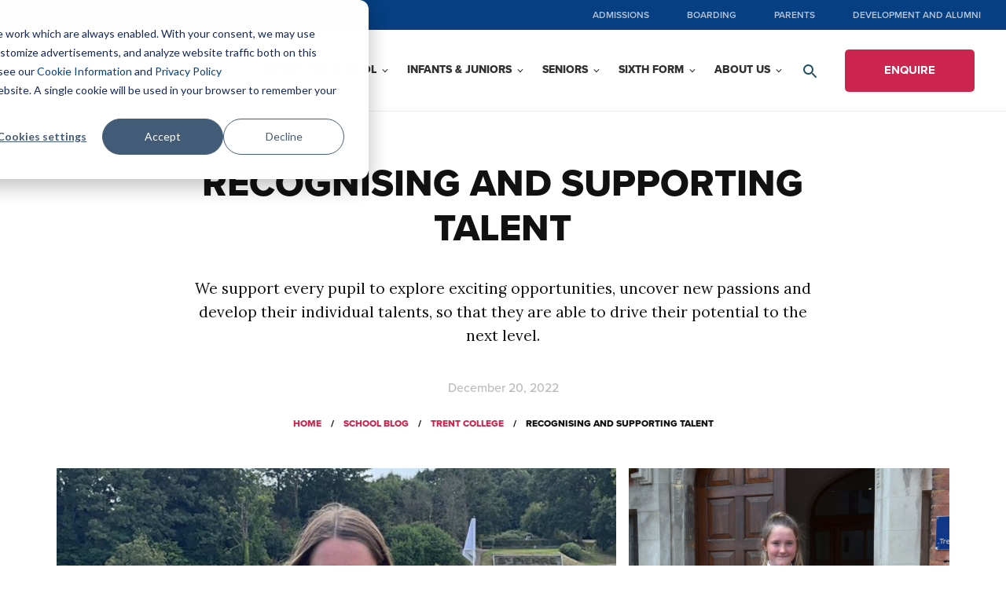

--- FILE ---
content_type: text/html; charset=UTF-8
request_url: https://www.trentschools.net/recognising-and-supporting-talent
body_size: 15624
content:
<!doctype html>
<html class="no-js" lang="en-US" >
<head>
	<meta charset="UTF-8" />
	<meta name="viewport" id="viewport" content="width=device-width, initial-scale=1.0" />

			<link rel="preconnect" href="https://use.typekit.net" crossorigin />
		<link rel="dns-prefetch" href="https://use.typekit.net/" />
		<link rel="preload" as="style" href="https://use.typekit.net/pqq5vho.css" />
		<link rel="stylesheet" href="https://use.typekit.net/pqq5vho.css"  media="print" onload="this.media='all'" />
	
			<link rel="preconnect" href="https://fonts.gstatic.com" crossorigin />
		<link rel="dns-prefetch" href="https://fonts.gstatic.com/" >
		<link rel="preload" as="style" href="https://fonts.googleapis.com/css?family=Lora&display=fallback" />
		<link rel="stylesheet" href="https://fonts.googleapis.com/css?family=Lora&display=fallback"  media="print" onload="this.media='all'" />
	
	<meta name='robots' content='index, follow, max-image-preview:large, max-snippet:-1, max-video-preview:-1' />

	<!-- This site is optimized with the Yoast SEO Premium plugin v20.11 (Yoast SEO v26.6) - https://yoast.com/wordpress/plugins/seo/ -->
	<title>Recognising and supporting talent - Trent College</title>
	<link rel="canonical" href="https://www.trentschools.net/recognising-and-supporting-talent" />
	<meta property="og:locale" content="en_US" />
	<meta property="og:type" content="article" />
	<meta property="og:title" content="Recognising and supporting talent" />
	<meta property="og:description" content="We support every pupil to explore exciting opportunities, uncover new passions and develop their individual talents, so that they are able to drive their potential to the next level." />
	<meta property="og:url" content="https://www.trentschools.net/recognising-and-supporting-talent" />
	<meta property="og:site_name" content="Trent College" />
	<meta property="article:published_time" content="2022-12-20T11:35:07+00:00" />
	<meta property="article:modified_time" content="2022-12-22T13:19:44+00:00" />
	<meta property="og:image" content="https://www.trentschools.net/wp-content/uploads/2022/09/Isobel_under-16s-National-Champs-1.jpg" />
	<meta property="og:image:width" content="712" />
	<meta property="og:image:height" content="520" />
	<meta property="og:image:type" content="image/jpeg" />
	<meta name="author" content="admin_trentcollege" />
	<meta name="twitter:card" content="summary_large_image" />
	<meta name="twitter:label1" content="Written by" />
	<meta name="twitter:data1" content="admin_trentcollege" />
	<script type="application/ld+json" class="yoast-schema-graph">{"@context":"https://schema.org","@graph":[{"@type":"WebPage","@id":"https://www.trentschools.net/recognising-and-supporting-talent","url":"https://www.trentschools.net/recognising-and-supporting-talent","name":"Recognising and supporting talent - Trent College","isPartOf":{"@id":"https://www.trentschools.net/#website"},"primaryImageOfPage":{"@id":"https://www.trentschools.net/recognising-and-supporting-talent#primaryimage"},"image":{"@id":"https://www.trentschools.net/recognising-and-supporting-talent#primaryimage"},"thumbnailUrl":"https://www.trentschools.net/wp-content/uploads/2022/09/Isobel_under-16s-National-Champs-1.jpg","datePublished":"2022-12-20T11:35:07+00:00","dateModified":"2022-12-22T13:19:44+00:00","author":{"@id":"https://www.trentschools.net/#/schema/person/521113955d28052604bec2f75b367e99"},"breadcrumb":{"@id":"https://www.trentschools.net/recognising-and-supporting-talent#breadcrumb"},"inLanguage":"en-US","potentialAction":[{"@type":"ReadAction","target":["https://www.trentschools.net/recognising-and-supporting-talent"]}]},{"@type":"ImageObject","inLanguage":"en-US","@id":"https://www.trentschools.net/recognising-and-supporting-talent#primaryimage","url":"https://www.trentschools.net/wp-content/uploads/2022/09/Isobel_under-16s-National-Champs-1.jpg","contentUrl":"https://www.trentschools.net/wp-content/uploads/2022/09/Isobel_under-16s-National-Champs-1.jpg","width":712,"height":520},{"@type":"BreadcrumbList","@id":"https://www.trentschools.net/recognising-and-supporting-talent#breadcrumb","itemListElement":[{"@type":"ListItem","position":1,"name":"Home","item":"https://www.trentschools.net/"},{"@type":"ListItem","position":2,"name":"School Blog","item":"https://www.trentschools.net/blog"},{"@type":"ListItem","position":3,"name":"Recognising and supporting talent"}]},{"@type":"WebSite","@id":"https://www.trentschools.net/#website","url":"https://www.trentschools.net/","name":"Trent College","description":"Independent School Nottingham &amp; Derby","potentialAction":[{"@type":"SearchAction","target":{"@type":"EntryPoint","urlTemplate":"https://www.trentschools.net/?s={search_term_string}"},"query-input":{"@type":"PropertyValueSpecification","valueRequired":true,"valueName":"search_term_string"}}],"inLanguage":"en-US"},{"@type":"Person","@id":"https://www.trentschools.net/#/schema/person/521113955d28052604bec2f75b367e99","name":"admin_trentcollege","image":{"@type":"ImageObject","inLanguage":"en-US","@id":"https://www.trentschools.net/#/schema/person/image/","url":"https://secure.gravatar.com/avatar/729c2c0e7269e13ffcc098d1d6fba62bbaff0eed8217c11fdc84f0faaea587a2?s=96&d=mm&r=g","contentUrl":"https://secure.gravatar.com/avatar/729c2c0e7269e13ffcc098d1d6fba62bbaff0eed8217c11fdc84f0faaea587a2?s=96&d=mm&r=g","caption":"admin_trentcollege"},"url":"https://www.trentschools.net/author/admin_trentcollege"}]}</script>
	<!-- / Yoast SEO Premium plugin. -->


<link rel='dns-prefetch' href='//js-eu1.hs-scripts.com' />
<link rel='dns-prefetch' href='//ajax.googleapis.com' />
<link rel="alternate" title="oEmbed (JSON)" type="application/json+oembed" href="https://www.trentschools.net/wp-json/oembed/1.0/embed?url=https%3A%2F%2Fwww.trentschools.net%2Frecognising-and-supporting-talent" />
<link rel="alternate" title="oEmbed (XML)" type="text/xml+oembed" href="https://www.trentschools.net/wp-json/oembed/1.0/embed?url=https%3A%2F%2Fwww.trentschools.net%2Frecognising-and-supporting-talent&#038;format=xml" />
<style id='wp-img-auto-sizes-contain-inline-css' type='text/css'>
img:is([sizes=auto i],[sizes^="auto," i]){contain-intrinsic-size:3000px 1500px}
/*# sourceURL=wp-img-auto-sizes-contain-inline-css */
</style>
<style id='classic-theme-styles-inline-css' type='text/css'>
/*! This file is auto-generated */
.wp-block-button__link{color:#fff;background-color:#32373c;border-radius:9999px;box-shadow:none;text-decoration:none;padding:calc(.667em + 2px) calc(1.333em + 2px);font-size:1.125em}.wp-block-file__button{background:#32373c;color:#fff;text-decoration:none}
/*# sourceURL=/wp-includes/css/classic-themes.min.css */
</style>
<link rel='stylesheet' id='main-stylesheet-css' href='https://www.trentschools.net/wp-content/themes/trentcollege/dist/assets/css/app.css?ver=1733401411' type='text/css' media='all' />
<link rel="https://api.w.org/" href="https://www.trentschools.net/wp-json/" /><link rel="alternate" title="JSON" type="application/json" href="https://www.trentschools.net/wp-json/wp/v2/posts/7662" />			<!-- DO NOT COPY THIS SNIPPET! Start of Page Analytics Tracking for HubSpot WordPress plugin v11.3.33-->
			<script class="hsq-set-content-id" data-content-id="blog-post">
				var _hsq = _hsq || [];
				_hsq.push(["setContentType", "blog-post"]);
			</script>
			<!-- DO NOT COPY THIS SNIPPET! End of Page Analytics Tracking for HubSpot WordPress plugin -->
			<script type="application/json">

</script>
<script>
</script>

	<script>
		//Adjust viewport to 360 pixels if less than 360
		let page = '';
		let min_width = 360;
		if (screen.width < min_width) {
			let viewport_ratio = Math.round((screen.width / min_width) *100) / 100;
			document.getElementById("viewport").setAttribute("content", "width=device-width; initial-scale="+viewport_ratio);
		}

	</script>

    <meta name="msapplication-TileColor" content="#ffffff">
    <meta name="msapplication-TileImage" content="/wp-content/themes/trentcollege/assets/icons/ms-icon-144x144.png">
    <meta name="theme-color" content="#ffffff">
    <link rel="apple-touch-icon" sizes="57x57" href="/wp-content/themes/trentcollege/assets/icons/apple-icon-57x57.png">
    <link rel="apple-touch-icon" sizes="60x60" href="/wp-content/themes/trentcollege/assets/icons/apple-icon-60x60.png">
    <link rel="apple-touch-icon" sizes="72x72" href="/wp-content/themes/trentcollege/assets/icons/apple-icon-72x72.png">
    <link rel="apple-touch-icon" sizes="76x76" href="/wp-content/themes/trentcollege/assets/icons/apple-icon-76x76.png">
    <link rel="apple-touch-icon" sizes="114x114" href="/wp-content/themes/trentcollege/assets/icons/apple-icon-114x114.png">
    <link rel="apple-touch-icon" sizes="120x120" href="/wp-content/themes/trentcollege/assets/icons/apple-icon-120x120.png">
    <link rel="apple-touch-icon" sizes="144x144" href="/wp-content/themes/trentcollege/assets/icons/apple-icon-144x144.png">
    <link rel="apple-touch-icon" sizes="152x152" href="/wp-content/themes/trentcollege/assets/icons/apple-icon-152x152.png">
    <link rel="apple-touch-icon" sizes="180x180" href="/wp-content/themes/trentcollege/assets/icons/apple-icon-180x180.png">
    <link rel="icon" type="image/png" sizes="192x192"  href="/wp-content/themes/trentcollege/assets/icons/android-icon-192x192.png">
    <link rel="icon" type="image/png" sizes="32x32" href="/wp-content/themes/trentcollege/assets/icons/favicon-32x32.png">
    <link rel="icon" type="image/png" sizes="96x96" href="/wp-content/themes/trentcollege/assets/icons/favicon-96x96.png">
    <link rel="icon" type="image/png" sizes="16x16" href="/wp-content/themes/trentcollege/assets/icons/favicon-16x16.png">

<!-- Google Tag Manager -->
<script>(function(w,d,s,l,i){w[l]=w[l]||[];w[l].push({'gtm.start':
new Date().getTime(),event:'gtm.js'});var f=d.getElementsByTagName(s)[0],
j=d.createElement(s),dl=l!='dataLayer'?'&l='+l:'';j.async=true;j.src=
'https://www.googletagmanager.com/gtm.js?id='+i+dl;f.parentNode.insertBefore(j,f);
})(window,document,'script','dataLayer','GTM-NKJ7Z9N');</script>
<!-- End Google Tag Manager -->

<!-- Global site tag (gtag.js) - Google Analytics -->
<script async src="https://www.googletagmanager.com/gtag/js?id=UA-11465952-1"></script>
<script>
window.dataLayer = window.dataLayer || [];
function gtag(){dataLayer.push(arguments);}
gtag('js', new Date());
gtag('config', 'UA-11465952-1');
</script>

<!-- Global site tag (gtag.js) - Google Ads: 1006318630 -->
<script async src="https://www.googletagmanager.com/gtag/js?id=AW-1006318630"></script>
<script>
    window.dataLayer = window.dataLayer || [];
    function gtag(){dataLayer.push(arguments);}
    gtag('js', new Date());

    gtag('config', 'AW-1006318630');
</script>

<!-- Facebook Pixel verification -->
<meta name="facebook-domain-verification" content="l6zaakcsj6vicalvgsj620s2y6wlhq" />

<style id='global-styles-inline-css' type='text/css'>
:root{--wp--preset--aspect-ratio--square: 1;--wp--preset--aspect-ratio--4-3: 4/3;--wp--preset--aspect-ratio--3-4: 3/4;--wp--preset--aspect-ratio--3-2: 3/2;--wp--preset--aspect-ratio--2-3: 2/3;--wp--preset--aspect-ratio--16-9: 16/9;--wp--preset--aspect-ratio--9-16: 9/16;--wp--preset--color--black: #000000;--wp--preset--color--cyan-bluish-gray: #abb8c3;--wp--preset--color--white: #ffffff;--wp--preset--color--pale-pink: #f78da7;--wp--preset--color--vivid-red: #cf2e2e;--wp--preset--color--luminous-vivid-orange: #ff6900;--wp--preset--color--luminous-vivid-amber: #fcb900;--wp--preset--color--light-green-cyan: #7bdcb5;--wp--preset--color--vivid-green-cyan: #00d084;--wp--preset--color--pale-cyan-blue: #8ed1fc;--wp--preset--color--vivid-cyan-blue: #0693e3;--wp--preset--color--vivid-purple: #9b51e0;--wp--preset--color--primary: #1779ba;--wp--preset--color--secondary: #767676;--wp--preset--color--success: #3adb76;--wp--preset--color--warning: #ffae00;--wp--preset--color--alert: #cc4b37;--wp--preset--gradient--vivid-cyan-blue-to-vivid-purple: linear-gradient(135deg,rgb(6,147,227) 0%,rgb(155,81,224) 100%);--wp--preset--gradient--light-green-cyan-to-vivid-green-cyan: linear-gradient(135deg,rgb(122,220,180) 0%,rgb(0,208,130) 100%);--wp--preset--gradient--luminous-vivid-amber-to-luminous-vivid-orange: linear-gradient(135deg,rgb(252,185,0) 0%,rgb(255,105,0) 100%);--wp--preset--gradient--luminous-vivid-orange-to-vivid-red: linear-gradient(135deg,rgb(255,105,0) 0%,rgb(207,46,46) 100%);--wp--preset--gradient--very-light-gray-to-cyan-bluish-gray: linear-gradient(135deg,rgb(238,238,238) 0%,rgb(169,184,195) 100%);--wp--preset--gradient--cool-to-warm-spectrum: linear-gradient(135deg,rgb(74,234,220) 0%,rgb(151,120,209) 20%,rgb(207,42,186) 40%,rgb(238,44,130) 60%,rgb(251,105,98) 80%,rgb(254,248,76) 100%);--wp--preset--gradient--blush-light-purple: linear-gradient(135deg,rgb(255,206,236) 0%,rgb(152,150,240) 100%);--wp--preset--gradient--blush-bordeaux: linear-gradient(135deg,rgb(254,205,165) 0%,rgb(254,45,45) 50%,rgb(107,0,62) 100%);--wp--preset--gradient--luminous-dusk: linear-gradient(135deg,rgb(255,203,112) 0%,rgb(199,81,192) 50%,rgb(65,88,208) 100%);--wp--preset--gradient--pale-ocean: linear-gradient(135deg,rgb(255,245,203) 0%,rgb(182,227,212) 50%,rgb(51,167,181) 100%);--wp--preset--gradient--electric-grass: linear-gradient(135deg,rgb(202,248,128) 0%,rgb(113,206,126) 100%);--wp--preset--gradient--midnight: linear-gradient(135deg,rgb(2,3,129) 0%,rgb(40,116,252) 100%);--wp--preset--font-size--small: 14px;--wp--preset--font-size--medium: 20px;--wp--preset--font-size--large: 36px;--wp--preset--font-size--x-large: 42px;--wp--preset--font-size--regular: 16px;--wp--preset--spacing--20: 0.44rem;--wp--preset--spacing--30: 0.67rem;--wp--preset--spacing--40: 1rem;--wp--preset--spacing--50: 1.5rem;--wp--preset--spacing--60: 2.25rem;--wp--preset--spacing--70: 3.38rem;--wp--preset--spacing--80: 5.06rem;--wp--preset--shadow--natural: 6px 6px 9px rgba(0, 0, 0, 0.2);--wp--preset--shadow--deep: 12px 12px 50px rgba(0, 0, 0, 0.4);--wp--preset--shadow--sharp: 6px 6px 0px rgba(0, 0, 0, 0.2);--wp--preset--shadow--outlined: 6px 6px 0px -3px rgb(255, 255, 255), 6px 6px rgb(0, 0, 0);--wp--preset--shadow--crisp: 6px 6px 0px rgb(0, 0, 0);}:where(.is-layout-flex){gap: 0.5em;}:where(.is-layout-grid){gap: 0.5em;}body .is-layout-flex{display: flex;}.is-layout-flex{flex-wrap: wrap;align-items: center;}.is-layout-flex > :is(*, div){margin: 0;}body .is-layout-grid{display: grid;}.is-layout-grid > :is(*, div){margin: 0;}:where(.wp-block-columns.is-layout-flex){gap: 2em;}:where(.wp-block-columns.is-layout-grid){gap: 2em;}:where(.wp-block-post-template.is-layout-flex){gap: 1.25em;}:where(.wp-block-post-template.is-layout-grid){gap: 1.25em;}.has-black-color{color: var(--wp--preset--color--black) !important;}.has-cyan-bluish-gray-color{color: var(--wp--preset--color--cyan-bluish-gray) !important;}.has-white-color{color: var(--wp--preset--color--white) !important;}.has-pale-pink-color{color: var(--wp--preset--color--pale-pink) !important;}.has-vivid-red-color{color: var(--wp--preset--color--vivid-red) !important;}.has-luminous-vivid-orange-color{color: var(--wp--preset--color--luminous-vivid-orange) !important;}.has-luminous-vivid-amber-color{color: var(--wp--preset--color--luminous-vivid-amber) !important;}.has-light-green-cyan-color{color: var(--wp--preset--color--light-green-cyan) !important;}.has-vivid-green-cyan-color{color: var(--wp--preset--color--vivid-green-cyan) !important;}.has-pale-cyan-blue-color{color: var(--wp--preset--color--pale-cyan-blue) !important;}.has-vivid-cyan-blue-color{color: var(--wp--preset--color--vivid-cyan-blue) !important;}.has-vivid-purple-color{color: var(--wp--preset--color--vivid-purple) !important;}.has-black-background-color{background-color: var(--wp--preset--color--black) !important;}.has-cyan-bluish-gray-background-color{background-color: var(--wp--preset--color--cyan-bluish-gray) !important;}.has-white-background-color{background-color: var(--wp--preset--color--white) !important;}.has-pale-pink-background-color{background-color: var(--wp--preset--color--pale-pink) !important;}.has-vivid-red-background-color{background-color: var(--wp--preset--color--vivid-red) !important;}.has-luminous-vivid-orange-background-color{background-color: var(--wp--preset--color--luminous-vivid-orange) !important;}.has-luminous-vivid-amber-background-color{background-color: var(--wp--preset--color--luminous-vivid-amber) !important;}.has-light-green-cyan-background-color{background-color: var(--wp--preset--color--light-green-cyan) !important;}.has-vivid-green-cyan-background-color{background-color: var(--wp--preset--color--vivid-green-cyan) !important;}.has-pale-cyan-blue-background-color{background-color: var(--wp--preset--color--pale-cyan-blue) !important;}.has-vivid-cyan-blue-background-color{background-color: var(--wp--preset--color--vivid-cyan-blue) !important;}.has-vivid-purple-background-color{background-color: var(--wp--preset--color--vivid-purple) !important;}.has-black-border-color{border-color: var(--wp--preset--color--black) !important;}.has-cyan-bluish-gray-border-color{border-color: var(--wp--preset--color--cyan-bluish-gray) !important;}.has-white-border-color{border-color: var(--wp--preset--color--white) !important;}.has-pale-pink-border-color{border-color: var(--wp--preset--color--pale-pink) !important;}.has-vivid-red-border-color{border-color: var(--wp--preset--color--vivid-red) !important;}.has-luminous-vivid-orange-border-color{border-color: var(--wp--preset--color--luminous-vivid-orange) !important;}.has-luminous-vivid-amber-border-color{border-color: var(--wp--preset--color--luminous-vivid-amber) !important;}.has-light-green-cyan-border-color{border-color: var(--wp--preset--color--light-green-cyan) !important;}.has-vivid-green-cyan-border-color{border-color: var(--wp--preset--color--vivid-green-cyan) !important;}.has-pale-cyan-blue-border-color{border-color: var(--wp--preset--color--pale-cyan-blue) !important;}.has-vivid-cyan-blue-border-color{border-color: var(--wp--preset--color--vivid-cyan-blue) !important;}.has-vivid-purple-border-color{border-color: var(--wp--preset--color--vivid-purple) !important;}.has-vivid-cyan-blue-to-vivid-purple-gradient-background{background: var(--wp--preset--gradient--vivid-cyan-blue-to-vivid-purple) !important;}.has-light-green-cyan-to-vivid-green-cyan-gradient-background{background: var(--wp--preset--gradient--light-green-cyan-to-vivid-green-cyan) !important;}.has-luminous-vivid-amber-to-luminous-vivid-orange-gradient-background{background: var(--wp--preset--gradient--luminous-vivid-amber-to-luminous-vivid-orange) !important;}.has-luminous-vivid-orange-to-vivid-red-gradient-background{background: var(--wp--preset--gradient--luminous-vivid-orange-to-vivid-red) !important;}.has-very-light-gray-to-cyan-bluish-gray-gradient-background{background: var(--wp--preset--gradient--very-light-gray-to-cyan-bluish-gray) !important;}.has-cool-to-warm-spectrum-gradient-background{background: var(--wp--preset--gradient--cool-to-warm-spectrum) !important;}.has-blush-light-purple-gradient-background{background: var(--wp--preset--gradient--blush-light-purple) !important;}.has-blush-bordeaux-gradient-background{background: var(--wp--preset--gradient--blush-bordeaux) !important;}.has-luminous-dusk-gradient-background{background: var(--wp--preset--gradient--luminous-dusk) !important;}.has-pale-ocean-gradient-background{background: var(--wp--preset--gradient--pale-ocean) !important;}.has-electric-grass-gradient-background{background: var(--wp--preset--gradient--electric-grass) !important;}.has-midnight-gradient-background{background: var(--wp--preset--gradient--midnight) !important;}.has-small-font-size{font-size: var(--wp--preset--font-size--small) !important;}.has-medium-font-size{font-size: var(--wp--preset--font-size--medium) !important;}.has-large-font-size{font-size: var(--wp--preset--font-size--large) !important;}.has-x-large-font-size{font-size: var(--wp--preset--font-size--x-large) !important;}
/*# sourceURL=global-styles-inline-css */
</style>
</head>
<body class="wp-singular post-template-default single single-post postid-7662 single-format-standard wp-theme-trentcollege mode-undefined theme-red recognising-and-supporting-talent topbar">


	<!-- Google Tag Manager (noscript) -->
	<noscript><iframe src="https://www.googletagmanager.com/ns.html?id=GTM-NKJ7Z9N"
	height="0" width="0" style="display:none;visibility:hidden"></iframe></noscript>
	<!-- End Google Tag Manager (noscript) -->

    <!-- Facebook Pixel verification -->
    <meta name="facebook-domain-verification" content="l6zaakcsj6vicalvgsj620s2y6wlhq" />

    <!-- Veritonic Pixel -->
        <script>
        (function(w, d){
            var id="vpr-capture", n = "script"
            if (!d.getElementById(id)) {
            vpr = w.vpr || function() {(w.vpr.a = w.vpr.a || []).push(arguments);};
            var e = d.createElement(n); e.id = id; e.async=1
            e.src = "https://cdn.veritonic.com/static/vpr-eu.min.js"
            var s = d.getElementsByTagName(n)[0]
            s.parentNode.insertBefore(e, s)
            }
            vpr("veritonic_id", "7g0r7v98");  // this is the Veritonic ID associated with your brand
            vpr("gdpr", ""); // Optional; may be used to pass in a GDPR consent string

            // this sends your action to Veritonic
            vpr("view", {});
        })(window, document);
        </script>

        
	<svg class="is-hidden">
	<symbol id="icon-twitter" viewBox="0 0 32 32">
		<title>twitter</title>
		<path d="M32 7.075c-1.175 0.525-2.444 0.875-3.769 1.031 1.356-0.813 2.394-2.1 2.887-3.631-1.269 0.75-2.675 1.3-4.169 1.594-1.2-1.275-2.906-2.069-4.794-2.069-3.625 0-6.563 2.938-6.563 6.563 0 0.512 0.056 1.012 0.169 1.494-5.456-0.275-10.294-2.888-13.531-6.862-0.563 0.969-0.887 2.1-0.887 3.3 0 2.275 1.156 4.287 2.919 5.463-1.075-0.031-2.087-0.331-2.975-0.819 0 0.025 0 0.056 0 0.081 0 3.181 2.263 5.838 5.269 6.437-0.55 0.15-1.131 0.231-1.731 0.231-0.425 0-0.831-0.044-1.237-0.119 0.838 2.606 3.263 4.506 6.131 4.563-2.25 1.762-5.075 2.813-8.156 2.813-0.531 0-1.050-0.031-1.569-0.094 2.913 1.869 6.362 2.95 10.069 2.95 12.075 0 18.681-10.006 18.681-18.681 0-0.287-0.006-0.569-0.019-0.85 1.281-0.919 2.394-2.075 3.275-3.394z"></path>
	</symbol>
	<symbol id="icon-linkedin" viewBox="0 0 32 32">
		<title>linkedin</title>
		<path d="M12 12h5.535v2.837h0.079c0.77-1.381 2.655-2.837 5.464-2.837 5.842 0 6.922 3.637 6.922 8.367v9.633h-5.769v-8.54c0-2.037-0.042-4.657-3.001-4.657-3.005 0-3.463 2.218-3.463 4.509v8.688h-5.767v-18z"></path>
		<path d="M2 12h6v18h-6v-18z"></path>
		<path d="M8 7c0 1.657-1.343 3-3 3s-3-1.343-3-3c0-1.657 1.343-3 3-3s3 1.343 3 3z"></path>
	</symbol>
	<symbol id="icon-facebook" viewBox="0 0 32 32">
		<title>facebook</title>
		<path d="M19 6h5v-6h-5c-3.86 0-7 3.14-7 7v3h-4v6h4v16h6v-16h5l1-6h-6v-3c0-0.542 0.458-1 1-1z"></path>
	</symbol>
	<symbol id="icon-youtube" viewBox="0 0 32 32">
		<title>youtube</title>
		<path d="M31.681 9.6c0 0-0.313-2.206-1.275-3.175-1.219-1.275-2.581-1.281-3.206-1.356-4.475-0.325-11.194-0.325-11.194-0.325h-0.012c0 0-6.719 0-11.194 0.325-0.625 0.075-1.987 0.081-3.206 1.356-0.963 0.969-1.269 3.175-1.269 3.175s-0.319 2.588-0.319 5.181v2.425c0 2.587 0.319 5.181 0.319 5.181s0.313 2.206 1.269 3.175c1.219 1.275 2.819 1.231 3.531 1.369 2.563 0.244 10.881 0.319 10.881 0.319s6.725-0.012 11.2-0.331c0.625-0.075 1.988-0.081 3.206-1.356 0.962-0.969 1.275-3.175 1.275-3.175s0.319-2.587 0.319-5.181v-2.425c-0.006-2.588-0.325-5.181-0.325-5.181zM12.694 20.15v-8.994l8.644 4.513-8.644 4.481z"></path>
	</symbol>
	<symbol id="icon-instagram" viewBox="0 0 32 32">
		<title>instagram</title>
		<path d="M16 2.881c4.275 0 4.781 0.019 6.462 0.094 1.563 0.069 2.406 0.331 2.969 0.55 0.744 0.288 1.281 0.638 1.837 1.194 0.563 0.563 0.906 1.094 1.2 1.838 0.219 0.563 0.481 1.412 0.55 2.969 0.075 1.688 0.094 2.194 0.094 6.463s-0.019 4.781-0.094 6.463c-0.069 1.563-0.331 2.406-0.55 2.969-0.288 0.744-0.637 1.281-1.194 1.837-0.563 0.563-1.094 0.906-1.837 1.2-0.563 0.219-1.413 0.481-2.969 0.55-1.688 0.075-2.194 0.094-6.463 0.094s-4.781-0.019-6.463-0.094c-1.563-0.069-2.406-0.331-2.969-0.55-0.744-0.288-1.281-0.637-1.838-1.194-0.563-0.563-0.906-1.094-1.2-1.837-0.219-0.563-0.481-1.413-0.55-2.969-0.075-1.688-0.094-2.194-0.094-6.463s0.019-4.781 0.094-6.463c0.069-1.563 0.331-2.406 0.55-2.969 0.288-0.744 0.638-1.281 1.194-1.838 0.563-0.563 1.094-0.906 1.838-1.2 0.563-0.219 1.412-0.481 2.969-0.55 1.681-0.075 2.188-0.094 6.463-0.094zM16 0c-4.344 0-4.887 0.019-6.594 0.094-1.7 0.075-2.869 0.35-3.881 0.744-1.056 0.412-1.95 0.956-2.837 1.85-0.894 0.888-1.438 1.781-1.85 2.831-0.394 1.019-0.669 2.181-0.744 3.881-0.075 1.713-0.094 2.256-0.094 6.6s0.019 4.887 0.094 6.594c0.075 1.7 0.35 2.869 0.744 3.881 0.413 1.056 0.956 1.95 1.85 2.837 0.887 0.887 1.781 1.438 2.831 1.844 1.019 0.394 2.181 0.669 3.881 0.744 1.706 0.075 2.25 0.094 6.594 0.094s4.888-0.019 6.594-0.094c1.7-0.075 2.869-0.35 3.881-0.744 1.050-0.406 1.944-0.956 2.831-1.844s1.438-1.781 1.844-2.831c0.394-1.019 0.669-2.181 0.744-3.881 0.075-1.706 0.094-2.25 0.094-6.594s-0.019-4.887-0.094-6.594c-0.075-1.7-0.35-2.869-0.744-3.881-0.394-1.063-0.938-1.956-1.831-2.844-0.887-0.887-1.781-1.438-2.831-1.844-1.019-0.394-2.181-0.669-3.881-0.744-1.712-0.081-2.256-0.1-6.6-0.1v0z"></path>
		<path d="M16 7.781c-4.537 0-8.219 3.681-8.219 8.219s3.681 8.219 8.219 8.219 8.219-3.681 8.219-8.219c0-4.537-3.681-8.219-8.219-8.219zM16 21.331c-2.944 0-5.331-2.387-5.331-5.331s2.387-5.331 5.331-5.331c2.944 0 5.331 2.387 5.331 5.331s-2.387 5.331-5.331 5.331z"></path>
		<path d="M26.462 7.456c0 1.060-0.859 1.919-1.919 1.919s-1.919-0.859-1.919-1.919c0-1.060 0.859-1.919 1.919-1.919s1.919 0.859 1.919 1.919z"></path>
	</symbol>
	<symbol id="icon-search" viewBox="0 0 20 20">
		<title>search</title>
		<path d="M17.545 15.467l-3.779-3.779c0.57-0.935 0.898-2.035 0.898-3.21 0-3.417-2.961-6.377-6.378-6.377s-6.186 2.769-6.186 6.186c0 3.416 2.961 6.377 6.377 6.377 1.137 0 2.2-0.309 3.115-0.844l3.799 3.801c0.372 0.371 0.975 0.371 1.346 0l0.943-0.943c0.371-0.371 0.236-0.84-0.135-1.211zM4.004 8.287c0-2.366 1.917-4.283 4.282-4.283s4.474 2.107 4.474 4.474c0 2.365-1.918 4.283-4.283 4.283s-4.473-2.109-4.473-4.474z"></path>
	</symbol>
	<symbol id="icon-star" viewBox="0 0 32 32">
		<title>star</title>
		<path d="M32 12.408l-11.056-1.607-4.944-10.018-4.944 10.018-11.056 1.607 8 7.798-1.889 11.011 9.889-5.199 9.889 5.199-1.889-11.011 8-7.798z"></path>
	</symbol>

	<symbol id="icon-envelope" viewBox="0 0 28 28">
		<path d="M28 11.094v12.406c0 1.375-1.125 2.5-2.5 2.5h-23c-1.375 0-2.5-1.125-2.5-2.5v-12.406c0.469 0.516 1 0.969 1.578 1.359 2.594 1.766 5.219 3.531 7.766 5.391 1.313 0.969 2.938 2.156 4.641 2.156h0.031c1.703 0 3.328-1.188 4.641-2.156 2.547-1.844 5.172-3.625 7.781-5.391 0.562-0.391 1.094-0.844 1.563-1.359zM28 6.5c0 1.75-1.297 3.328-2.672 4.281-2.438 1.687-4.891 3.375-7.313 5.078-1.016 0.703-2.734 2.141-4 2.141h-0.031c-1.266 0-2.984-1.437-4-2.141-2.422-1.703-4.875-3.391-7.297-5.078-1.109-0.75-2.688-2.516-2.688-3.938 0-1.531 0.828-2.844 2.5-2.844h23c1.359 0 2.5 1.125 2.5 2.5z"></path>
	</symbol>
</svg>
	<div class="top-navigation">
	<a class="top-navigation__home-link" href="https://www.trentschools.net/" rel="home">
		Trent Schools	</a>
	<ul id="menu-top-navigation" class="top-navigation__menu menu"><li id="menu-item-314" class="menu-item menu-item-type-post_type menu-item-object-page menu-item-314"><a href="https://www.trentschools.net/admissions">Admissions</a></li>
<li id="menu-item-313" class="menu-item menu-item-type-post_type menu-item-object-page menu-item-313"><a href="https://www.trentschools.net/boarding-school">Boarding</a></li>
<li id="menu-item-675" class="menu-item menu-item-type-post_type menu-item-object-page menu-item-675"><a href="https://www.trentschools.net/parents">Parents</a></li>
<li id="menu-item-315" class="menu-item menu-item-type-post_type menu-item-object-page menu-item-315"><a href="https://www.trentschools.net/alumni">Development and Alumni</a></li>
</ul></div>
			<div class="off-canvas-wrapper">
			
<nav class="mobile-off-canvas-menu off-canvas position-right" id="mobile-menu" data-off-canvas data-auto-focus="false" role="navigation">
	<ul id="menu-mobile-menu" class="vertical menu drilldown" data-drilldown><li id="menu-item-2681" class="menu-item menu-item-type-post_type menu-item-object-page menu-item-has-children menu-item-2681"><a href="https://www.trentschools.net/the-elms-nursery-and-pre-school">Nursery &#038; Pre-School</a>
<ul class="vertical nested menu">
	<li id="menu-item-2682" class="menu-item menu-item-type-post_type menu-item-object-page menu-item-2682"><a href="https://www.trentschools.net/the-elms-nursery-and-pre-school">The Elms, Nursery and Pre-school</a></li>
	<li id="menu-item-2683" class="menu-item menu-item-type-post_type menu-item-object-page menu-item-2683"><a href="https://www.trentschools.net/the-elms-nursery-and-pre-school/quality-care">Quality Care</a></li>
	<li id="menu-item-2684" class="menu-item menu-item-type-post_type menu-item-object-page menu-item-2684"><a href="https://www.trentschools.net/the-elms-nursery-and-pre-school/top-class-facilities">Top Class Facilities</a></li>
	<li id="menu-item-2685" class="menu-item menu-item-type-post_type menu-item-object-page menu-item-2685"><a href="https://www.trentschools.net/the-elms-nursery-and-pre-school/experienced-staff">Experienced Staff</a></li>
	<li id="menu-item-2686" class="menu-item menu-item-type-post_type menu-item-object-page menu-item-2686"><a href="https://www.trentschools.net/the-elms-nursery-and-pre-school/development-and-learning">Development and Learning</a></li>
	<li id="menu-item-2687" class="menu-item menu-item-type-post_type menu-item-object-page menu-item-2687"><a href="https://www.trentschools.net/the-elms-nursery-and-pre-school/opportunities-and-enrichment">Many Opportunities</a></li>
	<li id="menu-item-2688" class="menu-item menu-item-type-post_type menu-item-object-page menu-item-2688"><a href="https://www.trentschools.net/the-elms-nursery-and-pre-school/family-support">Supporting Each Family</a></li>
</ul>
</li>
<li id="menu-item-2690" class="menu-item menu-item-type-post_type menu-item-object-page menu-item-has-children menu-item-2690"><a href="https://www.trentschools.net/the-elms-independent-junior-school">Junior School</a>
<ul class="vertical nested menu">
	<li id="menu-item-2701" class="menu-item menu-item-type-post_type menu-item-object-page menu-item-2701"><a href="https://www.trentschools.net/the-elms-independent-junior-school">The Elms, Infant and Junior School</a></li>
	<li id="menu-item-2702" class="menu-item menu-item-type-post_type menu-item-object-page menu-item-2702"><a href="https://www.trentschools.net/the-elms-independent-junior-school/community">A Warm, Welcoming Community</a></li>
	<li id="menu-item-2703" class="menu-item menu-item-type-post_type menu-item-object-page menu-item-2703"><a href="https://www.trentschools.net/the-elms-independent-junior-school/individual-development">Individual Focus</a></li>
	<li id="menu-item-2704" class="menu-item menu-item-type-post_type menu-item-object-page menu-item-2704"><a href="https://www.trentschools.net/the-elms-independent-junior-school/curriculum">Balanced Curriculum</a></li>
	<li id="menu-item-2705" class="menu-item menu-item-type-post_type menu-item-object-page menu-item-2705"><a href="https://www.trentschools.net/the-elms-independent-junior-school/opportunites-and-enrichment">Opportunites and Enrichment</a></li>
	<li id="menu-item-2706" class="menu-item menu-item-type-post_type menu-item-object-page menu-item-2706"><a href="https://www.trentschools.net/the-elms-independent-junior-school/academic-achievement">Academic Achievement</a></li>
	<li id="menu-item-2707" class="menu-item menu-item-type-post_type menu-item-object-page menu-item-2707"><a href="https://www.trentschools.net/the-elms-independent-junior-school/before-and-after-school-support">Before &#038; After School Programme</a></li>
</ul>
</li>
<li id="menu-item-2691" class="menu-item menu-item-type-post_type menu-item-object-page menu-item-has-children menu-item-2691"><a href="https://www.trentschools.net/trent-college-independent-secondary-school">Senior School</a>
<ul class="vertical nested menu">
	<li id="menu-item-2716" class="menu-item menu-item-type-post_type menu-item-object-page menu-item-2716"><a href="https://www.trentschools.net/trent-college-independent-secondary-school">Trent College, Senior School</a></li>
	<li id="menu-item-2709" class="menu-item menu-item-type-post_type menu-item-object-page menu-item-2709"><a href="https://www.trentschools.net/trent-college-independent-secondary-school/individual-approach">Individual Approach</a></li>
	<li id="menu-item-2710" class="menu-item menu-item-type-post_type menu-item-object-page menu-item-2710"><a href="https://www.trentschools.net/trent-college-independent-secondary-school/academic-success">Academic Success</a></li>
	<li id="menu-item-2711" class="menu-item menu-item-type-post_type menu-item-object-page menu-item-2711"><a href="https://www.trentschools.net/trent-college-independent-secondary-school/curriculum">Balanced Curriculum</a></li>
	<li id="menu-item-2712" class="menu-item menu-item-type-post_type menu-item-object-page menu-item-2712"><a href="https://www.trentschools.net/trent-college-independent-secondary-school/opportunites-and-enrichment">Opportunities and Enrichment</a></li>
	<li id="menu-item-2713" class="menu-item menu-item-type-post_type menu-item-object-page menu-item-2713"><a href="https://www.trentschools.net/trent-college-independent-secondary-school/career-education">Careers Education</a></li>
	<li id="menu-item-2714" class="menu-item menu-item-type-post_type menu-item-object-page menu-item-2714"><a href="https://www.trentschools.net/trent-college-independent-secondary-school/senior-boarding">Senior Boarding</a></li>
</ul>
</li>
<li id="menu-item-2692" class="menu-item menu-item-type-post_type menu-item-object-page menu-item-has-children menu-item-2692"><a href="https://www.trentschools.net/trent-college-independent-sixth-form">Sixth Form</a>
<ul class="vertical nested menu">
	<li id="menu-item-2693" class="menu-item menu-item-type-post_type menu-item-object-page menu-item-2693"><a href="https://www.trentschools.net/trent-college-independent-sixth-form">Trent College, Sixth Form</a></li>
	<li id="menu-item-2694" class="menu-item menu-item-type-post_type menu-item-object-page menu-item-2694"><a href="https://www.trentschools.net/trent-college-independent-sixth-form/individual-development">Individual Development</a></li>
	<li id="menu-item-2695" class="menu-item menu-item-type-post_type menu-item-object-page menu-item-2695"><a href="https://www.trentschools.net/trent-college-independent-sixth-form/academic-success">Academic Success</a></li>
	<li id="menu-item-2696" class="menu-item menu-item-type-post_type menu-item-object-page menu-item-2696"><a href="https://www.trentschools.net/trent-college-independent-sixth-form/curriculum">Balanced Curriculum</a></li>
	<li id="menu-item-2698" class="menu-item menu-item-type-post_type menu-item-object-page menu-item-2698"><a href="https://www.trentschools.net/trent-college-independent-sixth-form/careers-guidance">Careers Guidance</a></li>
	<li id="menu-item-2697" class="menu-item menu-item-type-post_type menu-item-object-page menu-item-2697"><a href="https://www.trentschools.net/trent-college-independent-sixth-form/opportunities-and-enrichment">Opportunities and Enrichment</a></li>
	<li id="menu-item-2699" class="menu-item menu-item-type-post_type menu-item-object-page menu-item-2699"><a href="https://www.trentschools.net/trent-college-independent-sixth-form/boarding-at-sixth-form">Boarding at Sixth Form</a></li>
</ul>
</li>
<li id="menu-item-2717" class="menu-item menu-item-type-custom menu-item-object-custom menu-item-has-children menu-item-2717"><a href="#">Explore</a>
<ul class="vertical nested menu">
	<li id="menu-item-2718" class="menu-item menu-item-type-custom menu-item-object-custom menu-item-has-children menu-item-2718"><a href="#">About</a>
	<ul class="vertical nested menu">
		<li id="menu-item-2719" class="menu-item menu-item-type-post_type menu-item-object-page menu-item-2719"><a href="https://www.trentschools.net/heads-welcomes">Heads&#8217; Welcomes</a></li>
		<li id="menu-item-2720" class="menu-item menu-item-type-post_type menu-item-object-page menu-item-2720"><a href="https://www.trentschools.net/vision-ethos-aims">Vision, Ethos, Aims</a></li>
		<li id="menu-item-2721" class="menu-item menu-item-type-post_type menu-item-object-page menu-item-2721"><a href="https://www.trentschools.net/individual-approach">Individual Approach</a></li>
		<li id="menu-item-2722" class="menu-item menu-item-type-post_type menu-item-object-page menu-item-2722"><a href="https://www.trentschools.net/school-campus">School Campus &#038; Facilities</a></li>
		<li id="menu-item-2723" class="menu-item menu-item-type-post_type menu-item-object-page current_page_parent menu-item-2723"><a href="https://www.trentschools.net/blog">News and Blogs</a></li>
		<li id="menu-item-2724" class="menu-item menu-item-type-post_type_archive menu-item-object-tsk_academic_results menu-item-2724"><a href="https://www.trentschools.net/academic-results">Academic Results</a></li>
	</ul>
</li>
	<li id="menu-item-2725" class="menu-item menu-item-type-custom menu-item-object-custom menu-item-has-children menu-item-2725"><a href="#">Specialist Areas</a>
	<ul class="vertical nested menu">
		<li id="menu-item-2726" class="menu-item menu-item-type-post_type menu-item-object-page menu-item-2726"><a href="https://www.trentschools.net/academics">Academic</a></li>
		<li id="menu-item-2728" class="menu-item menu-item-type-post_type menu-item-object-page menu-item-2728"><a href="https://www.trentschools.net/drama">Drama</a></li>
		<li id="menu-item-2729" class="menu-item menu-item-type-post_type menu-item-object-page menu-item-2729"><a href="https://www.trentschools.net/music">Music</a></li>
		<li id="menu-item-2730" class="menu-item menu-item-type-post_type menu-item-object-page menu-item-2730"><a href="https://www.trentschools.net/sports">Sport</a></li>
	</ul>
</li>
</ul>
</li>
<li id="menu-item-2731" class="header-search menu-item menu-item-type-post_type menu-item-object-page menu-item-2731"><a href="https://www.trentschools.net/search">Search</a></li>
<li id="menu-item-2732" class="site-navigation__button menu-item menu-item-type-post_type menu-item-object-page menu-item-2732"><a href="https://www.trentschools.net/enquire">Enquire</a></li>
</ul></nav>

<div class="off-canvas-content" data-off-canvas-content>
	
	<header class="site-header" role="banner">

		<nav class="site-navigation top-bar" role="navigation">
			<div class="top-bar-left">
				<div class="site-desktop-title top-bar-title">
											<a href="https://www.trentschools.net/" rel="home">
											<img src="https://www.trentschools.net/wp-content/themes/trentcollege/dist/assets/images/logo-trent-college.png" class="top-bar__logo top-bar__logo--sub" alt="Trent College Logo">
											</a>
									</div>

				
			</div>
			<div class="top-bar-right">

									<ul id="menu-main-menu" class="dropdown menu mega-menu desktop-menu" data-closing-time="200" data-dropdown-menu><li id="menu-item-258" class="menu-background-green menu-item menu-item-type-post_type menu-item-object-page menu-item-has-children menu-item-258"><a href="https://www.trentschools.net/the-elms-nursery-and-pre-school">Nursery Pre-School</a><span class="menu-description"></span>
<ul class="sub-menu">
	<li id="menu-item-260" class="menu-item menu-item-type-post_type menu-item-object-page menu-item-260"><a href="https://www.trentschools.net/the-elms-nursery-and-pre-school/quality-care">Quality Care</a><span class="menu-description"></span></li>
	<li id="menu-item-259" class="menu-item menu-item-type-post_type menu-item-object-page menu-item-259"><a href="https://www.trentschools.net/the-elms-nursery-and-pre-school/top-class-facilities">Top Class Facilities</a><span class="menu-description"></span></li>
	<li id="menu-item-261" class="menu-item menu-item-type-post_type menu-item-object-page menu-item-261"><a href="https://www.trentschools.net/the-elms-nursery-and-pre-school/experienced-staff">Experienced Staff</a><span class="menu-description"></span></li>
	<li id="menu-item-262" class="menu-item menu-item-type-post_type menu-item-object-page menu-item-262"><a href="https://www.trentschools.net/the-elms-nursery-and-pre-school/development-and-learning">Development and Learning</a><span class="menu-description"></span></li>
	<li id="menu-item-263" class="menu-item menu-item-type-post_type menu-item-object-page menu-item-263"><a href="https://www.trentschools.net/the-elms-nursery-and-pre-school/opportunities-and-enrichment">Many Opportunities</a><span class="menu-description"></span></li>
	<li id="menu-item-264" class="menu-item menu-item-type-post_type menu-item-object-page menu-item-264"><a href="https://www.trentschools.net/the-elms-nursery-and-pre-school/family-support">Supporting Each Family</a><span class="menu-description"></span></li>
</ul>
</li>
<li id="menu-item-266" class="menu-background-green menu-item menu-item-type-post_type menu-item-object-page menu-item-has-children menu-item-266"><a href="https://www.trentschools.net/the-elms-independent-junior-school">Infants &#038; Juniors</a><span class="menu-description"></span>
<ul class="sub-menu">
	<li id="menu-item-272" class="menu-item menu-item-type-post_type menu-item-object-page menu-item-272"><a href="https://www.trentschools.net/the-elms-independent-junior-school/community">A Warm, Welcoming Community</a><span class="menu-description"></span></li>
	<li id="menu-item-269" class="menu-item menu-item-type-post_type menu-item-object-page menu-item-269"><a href="https://www.trentschools.net/the-elms-independent-junior-school/individual-development">Individual Focus</a><span class="menu-description"></span></li>
	<li id="menu-item-267" class="menu-item menu-item-type-post_type menu-item-object-page menu-item-267"><a href="https://www.trentschools.net/the-elms-independent-junior-school/curriculum">Balanced Curriculum</a><span class="menu-description"></span></li>
	<li id="menu-item-270" class="menu-item menu-item-type-post_type menu-item-object-page menu-item-270"><a href="https://www.trentschools.net/the-elms-independent-junior-school/opportunites-and-enrichment">Opportunites and Enrichment</a><span class="menu-description"></span></li>
	<li id="menu-item-271" class="menu-item menu-item-type-post_type menu-item-object-page menu-item-271"><a href="https://www.trentschools.net/the-elms-independent-junior-school/academic-achievement">Academic Achievement</a><span class="menu-description"></span></li>
	<li id="menu-item-273" class="menu-item menu-item-type-post_type menu-item-object-page menu-item-273"><a href="https://www.trentschools.net/the-elms-independent-junior-school/before-and-after-school-support">Before &#038; After School Programme</a><span class="menu-description"></span></li>
</ul>
</li>
<li id="menu-item-277" class="menu-background-red menu-item menu-item-type-post_type menu-item-object-page menu-item-has-children menu-item-277"><a href="https://www.trentschools.net/trent-college-independent-secondary-school">Seniors</a><span class="menu-description"></span>
<ul class="sub-menu">
	<li id="menu-item-280" class="menu-item menu-item-type-post_type menu-item-object-page menu-item-280"><a href="https://www.trentschools.net/trent-college-independent-secondary-school/individual-approach">Individual Approach</a><span class="menu-description"></span></li>
	<li id="menu-item-281" class="menu-item menu-item-type-post_type menu-item-object-page menu-item-281"><a href="https://www.trentschools.net/trent-college-independent-secondary-school/academic-success">Academic Success</a><span class="menu-description"></span></li>
	<li id="menu-item-278" class="menu-item menu-item-type-post_type menu-item-object-page menu-item-278"><a href="https://www.trentschools.net/trent-college-independent-secondary-school/curriculum">Balanced Curriculum</a><span class="menu-description"></span></li>
	<li id="menu-item-282" class="menu-item menu-item-type-post_type menu-item-object-page menu-item-282"><a href="https://www.trentschools.net/trent-college-independent-secondary-school/opportunites-and-enrichment">Opportunities and Enrichment</a><span class="menu-description"></span></li>
	<li id="menu-item-283" class="menu-item menu-item-type-post_type menu-item-object-page menu-item-283"><a href="https://www.trentschools.net/trent-college-independent-secondary-school/career-education">Careers Education</a><span class="menu-description"></span></li>
	<li id="menu-item-1377" class="menu-item menu-item-type-post_type menu-item-object-page menu-item-1377"><a href="https://www.trentschools.net/trent-college-independent-secondary-school/senior-boarding">Senior Boarding</a><span class="menu-description"></span></li>
</ul>
</li>
<li id="menu-item-287" class="menu-background-red menu-item menu-item-type-post_type menu-item-object-page menu-item-has-children menu-item-287"><a href="https://www.trentschools.net/trent-college-independent-sixth-form">Sixth Form</a><span class="menu-description"></span>
<ul class="sub-menu">
	<li id="menu-item-1139" class="menu-item menu-item-type-post_type menu-item-object-page menu-item-1139"><a href="https://www.trentschools.net/trent-college-independent-sixth-form/individual-development">Individual Development</a><span class="menu-description"></span></li>
	<li id="menu-item-1140" class="menu-item menu-item-type-post_type menu-item-object-page menu-item-1140"><a href="https://www.trentschools.net/trent-college-independent-sixth-form/academic-success">Academic Success</a><span class="menu-description"></span></li>
	<li id="menu-item-288" class="menu-item menu-item-type-post_type menu-item-object-page menu-item-288"><a href="https://www.trentschools.net/trent-college-independent-sixth-form/curriculum">Balanced Curriculum</a><span class="menu-description"></span></li>
	<li id="menu-item-1181" class="menu-item menu-item-type-post_type menu-item-object-page menu-item-1181"><a href="https://www.trentschools.net/trent-college-independent-sixth-form/opportunities-and-enrichment">Opportunities and Enrichment</a><span class="menu-description"></span></li>
	<li id="menu-item-291" class="menu-item menu-item-type-post_type menu-item-object-page menu-item-291"><a href="https://www.trentschools.net/trent-college-independent-sixth-form/careers-guidance">Careers Guidance</a><span class="menu-description"></span></li>
	<li id="menu-item-1378" class="menu-item menu-item-type-post_type menu-item-object-page menu-item-1378"><a href="https://www.trentschools.net/trent-college-independent-sixth-form/boarding-at-sixth-form">Boarding at Sixth Form</a><span class="menu-description"></span></li>
</ul>
</li>
<li id="menu-item-1144" class="has-mega-menu menu-background-blue menu-item menu-item-type-custom menu-item-object-custom menu-item-has-children menu-item-1144"><a href="#">About Us</a><span class="menu-description"></span>
<ul class="sub-menu">
	<li id="menu-item-1156" class="mega-menu-left menu-item menu-item-type-custom menu-item-object-custom menu-item-has-children menu-item-1156"><a href="#">About</a><span class="menu-description"></span>
	<ul class="sub-menu">
		<li id="menu-item-2565" class="menu-item menu-item-type-post_type menu-item-object-page menu-item-2565"><a href="https://www.trentschools.net/heads-welcomes">Heads’ Welcomes</a><span class="menu-description"></span></li>
		<li id="menu-item-10378" class="menu-item menu-item-type-post_type menu-item-object-page menu-item-10378"><a href="https://www.trentschools.net/staff-profiles">Staff Profiles</a><span class="menu-description"></span></li>
		<li id="menu-item-1152" class="menu-item menu-item-type-post_type menu-item-object-page menu-item-1152"><a href="https://www.trentschools.net/vision-ethos-aims">Vision, Ethos, Aims</a><span class="menu-description"></span></li>
		<li id="menu-item-1153" class="menu-item menu-item-type-post_type menu-item-object-page menu-item-1153"><a href="https://www.trentschools.net/individual-approach">Individual Approach</a><span class="menu-description"></span></li>
		<li id="menu-item-1391" class="menu-item menu-item-type-post_type menu-item-object-page menu-item-1391"><a href="https://www.trentschools.net/school-campus">School Campus &#038; Facilities</a><span class="menu-description"></span></li>
		<li id="menu-item-1545" class="menu-item menu-item-type-post_type menu-item-object-page current_page_parent menu-item-1545"><a href="https://www.trentschools.net/blog">News and Blogs</a><span class="menu-description"></span></li>
		<li id="menu-item-1390" class="menu-item menu-item-type-post_type_archive menu-item-object-tsk_academic_results menu-item-1390"><a href="https://www.trentschools.net/academic-results">Academic Results</a><span class="menu-description"></span></li>
		<li id="menu-item-10655" class="menu-item menu-item-type-post_type menu-item-object-page menu-item-10655"><a href="https://www.trentschools.net/working-in-partnership">Working in Partnership</a><span class="menu-description"></span></li>
	</ul>
</li>
	<li id="menu-item-1157" class="mega-menu-right menu-item menu-item-type-custom menu-item-object-custom menu-item-has-children menu-item-1157"><a href="#">Specialist Areas</a><span class="menu-description"></span>
	<ul class="sub-menu">
		<li id="menu-item-1150" class="menu-item menu-item-type-post_type menu-item-object-page menu-item-1150"><a href="https://www.trentschools.net/academics">Academic</a><span class="menu-description"></span></li>
		<li id="menu-item-1148" class="menu-item menu-item-type-post_type menu-item-object-page menu-item-1148"><a href="https://www.trentschools.net/drama">Drama</a><span class="menu-description"></span></li>
		<li id="menu-item-1149" class="menu-item menu-item-type-post_type menu-item-object-page menu-item-1149"><a href="https://www.trentschools.net/music">Music</a><span class="menu-description"></span></li>
		<li id="menu-item-1147" class="menu-item menu-item-type-post_type menu-item-object-page menu-item-1147"><a href="https://www.trentschools.net/sports">Sport</a><span class="menu-description"></span></li>
	</ul>
</li>
</ul>
</li>
<li id="menu-item-1299" class="header-search menu-item menu-item-type-post_type menu-item-object-page menu-item-1299"><a href="https://www.trentschools.net/search">Search</a><span class="menu-description"></span></li>
<li id="menu-item-4712" class="site-navigation__button menu-item menu-item-type-custom menu-item-object-custom menu-item-4712"><a href="https://trentschools.net/book-a-tour">Enquire</a><span class="menu-description"></span></li>
</ul>				
				<!-- <a href="#" class="search-icon"><svg class="svg-icon icon-search"><use xlink:href="#icon-search"></use></svg></a> -->

				<a href="#" aria-label="Main Menu" class="hamburger hide-for-large " type="button" data-toggle="mobile-menu">
					<span class="line line-1"></span>
					<span class="line line-2"></span>
					<span class="line line-3"></span>
				</a>

				
		</div>
	</nav>

</header>

<header class="page-header page-header--centered">
	<div class="mon-row">
		<div class="page-header__grid">
			
			
<div class="page-header-title">

  
    <h1 class="entry-title">Recognising and supporting talent</h1>

  
</div>
			

			<p class="lead sub-heading">
			We support every pupil to explore exciting opportunities, uncover new passions and develop their individual talents, so that they are able to drive their potential to the next level.  		</p>
	
		</div>
	</div>
</header><p class="header-font-family text-center muted">
   December 20, 2022</p>
	<div class="breadcrumb" typeof="BreadcrumbList" vocab="https://schema.org/">
		<span property="itemListElement" typeof="ListItem"><a property="item" typeof="WebPage" title="Go to Trent College." href="https://www.trentschools.net" class="home"><span property="name">Home</span></a><meta property="position" content="1"></span> &nbsp;&nbsp;&nbsp;/&nbsp;&nbsp;&nbsp;  <span property="itemListElement" typeof="ListItem"><a property="item" typeof="WebPage" title="Go to School Blog." href="https://www.trentschools.net/blog" class="post-root post post-post"><span property="name">School Blog</span></a><meta property="position" content="2"></span> &nbsp;&nbsp;&nbsp;/&nbsp;&nbsp;&nbsp;  <span property="itemListElement" typeof="ListItem"><a property="item" typeof="WebPage" title="Go to the Trent College category archives." href="https://www.trentschools.net/category/trent-college" class="taxonomy category"><span property="name">Trent College</span></a><meta property="position" content="3"></span> &nbsp;&nbsp;&nbsp;/&nbsp;&nbsp;&nbsp;  <span class="post post-post current-item">Recognising and supporting talent</span>	</div>
			
<article id="post-7662" class="post-7662 post type-post status-publish format-standard has-post-thumbnail hentry category-trent-college">
	<div class="entry-content">
		<div class="block gallery ">
	<div class="mon-row">
		<div class="gallery__grid gallery__grid-count-2">
							<div class="gallery__item gallery__item-1">
					<img fetchpriority="high" decoding="async" width="712" height="520" src="https://www.trentschools.net/wp-content/uploads/2022/09/Isobel_under-16s-National-Champs-1.jpg" class="attachment-large size-large" alt="" srcset="https://www.trentschools.net/wp-content/uploads/2022/09/Isobel_under-16s-National-Champs-1.jpg 712w, https://www.trentschools.net/wp-content/uploads/2022/09/Isobel_under-16s-National-Champs-1-300x219.jpg 300w, https://www.trentschools.net/wp-content/uploads/2022/09/Isobel_under-16s-National-Champs-1-640x467.jpg 640w" sizes="(max-width: 712px) 100vw, 712px" />				</div>
							<div class="gallery__item gallery__item-2">
					<img decoding="async" width="1024" height="917" src="https://www.trentschools.net/wp-content/uploads/2022/09/Isobel-scaled-e1663672347198-1024x917.jpg" class="attachment-large size-large" alt="" srcset="https://www.trentschools.net/wp-content/uploads/2022/09/Isobel-scaled-e1663672347198-1024x917.jpg 1024w, https://www.trentschools.net/wp-content/uploads/2022/09/Isobel-scaled-e1663672347198-300x269.jpg 300w, https://www.trentschools.net/wp-content/uploads/2022/09/Isobel-scaled-e1663672347198-768x687.jpg 768w, https://www.trentschools.net/wp-content/uploads/2022/09/Isobel-scaled-e1663672347198-1536x1375.jpg 1536w, https://www.trentschools.net/wp-content/uploads/2022/09/Isobel-scaled-e1663672347198-640x573.jpg 640w, https://www.trentschools.net/wp-content/uploads/2022/09/Isobel-scaled-e1663672347198-1200x1074.jpg 1200w, https://www.trentschools.net/wp-content/uploads/2022/09/Isobel-scaled-e1663672347198-1440x1289.jpg 1440w, https://www.trentschools.net/wp-content/uploads/2022/09/Isobel-scaled-e1663672347198.jpg 1907w" sizes="(max-width: 1024px) 100vw, 1024px" />				</div>
					</div>
	</div>
</div>


<div class="block wysiwyg  layout-wide ">
	<div class="mon-row">
		<div class="wysiwyg__content">
			<p>Recognising the talent and motivation of each pupil allows us to explore new possibilities and create opportunities for them to flourish. Having progressed from The Elms to join Trent College, current Year 10 pupil Isobel not only has aspirations to become a doctor, but is also a keen sportsperson enjoying playing netball, hockey and recently winning the U16s Welsh Girls National Championships in golf.</p>
<h4>RECOGNISING AND SUPPORTING TALENT</h4>
<p>Rather than expecting our pupils to fit a predefined mould, we encourage them to explore a wide range of opportunities to discover new possibilities and broaden their aspirations.</p>
<p>Each child benefits from the support of an individual Tutor and small tutor groups. A pupil’s Tutor will work with the child to support them in self-reflection, to focus on their successes and challenges, and to identify their targets to move forward to the next stage of achievement.</p>
<p>Tutors and specialist subject teachers work together to help identify where a pupil excels and where they need additional guidance or tailored support. Year 10 pupil Isobel explains, <em>“A few of my teachers know that I want to be a doctor, so they have helped me with the sciences that I need to take. Using the school’s Unifrog career website has also helped me to understand what I need to do to pursue this.”</em></p>
<p><em>“Teachers here always seem to know and understand what you need help with, I never really have to ask. They help and support me and encourage me to pursue the things I like and enjoy. I think you get so much support in all lessons, that it makes you enjoy those, even if you’re not good at the subject. And so, if you’re not the best, or you’re not really exceeding, they help you to do that.”</em></p>
<h4>ACADEMIC SCHOLARSHIP</h4>
<p>At Trent College, we offer scholarships for academia, music, art, choral, sport and drama. Scholarships are awarded to recognise excellence and potential for development, and Scholars are provided with bespoke development plans to help them to reach their full potential.</p>
<p>Scholars&#8217; development plans include a wide range of specialist support including coaching, mentoring, trips, leadership opportunities and specialist activities all designed to stretch and increase their skills and knowledge.</p>
<p>Excelling in netball, hockey and her academic studies, Isobel is both a sport and an academic scholar. As part of her academic scholarship, Isobel is undertaking the Academic Diploma.</p>
<p>The Diploma is an exciting opportunity for pupils to showcase their breadth of skills and receive additional recognition for their co-curricular achievements and contributions, both inside and outside of school. Pupils are encouraged to be as independent as possible with their ideas and to record their achievements and accomplishments.</p>
<p>So far Isobel has completed the Carnegie Book Challenge, carried out an art research paper and a piece of art inspired by another artist, and been a part of the winning team for the Trent Young Apprentice business course.</p>
<h4>SPORT SCHOLARSHIP</h4>
<p>Trent College sports tutors recognise Isobel’s skill and commitment to sport and proactively encourage her to play at local and regional level.</p>
<p>She has captained both the school netball and hockey teams, trained with Loughborough Lightning netball team, and she now plays for Nottingham City Netball Club and Beeston Hockey Club.</p>
<p>As a keen golfer, Isobel has captained the junior county team at Erewash Golf Club and is actively supported by the school to enable her to play for Wales, where she recently won the U16s Welsh Girls National Championships.</p>
<p class="h4">A SUPPORTIVE PLACE TO LEARN</p>
<p>Being part of a vibrant school has allowed Isobel to balance her academic and sporting activities. <em>“It can seem crazy how much they [the teachers] allow you to do, many people say to me “wow, you do so much” but, the timetables are really well thought out, which allows you to do many different activities and to be good at everything,”</em> comments Isobel.</p>
<p><em>“I think if you are interested in your child doing well, and having such great opportunities, Trent College allows you to do anything you want. Even if it is not one of the sports or the subjects that are taught in school, there’s always teachers that allow you to have lessons outside of school or they might even help you personally.  I think it’s a great school to come to.”</em></p>
<p>For Isobel’s parents, they have been extremely pleased with the opportunities and support provided by the school as her father explains, <em>“The school has given Isobel a wide range of opportunities across all aspects of school life both academic and sporting. She has thrived in this environment, and this has allowed her to make the best of her abilities.”</em></p>
<p>“The school has also been very supportive in allowing her to participate in both golf training events and competitions, allowing her to make significant progress culminating in her playing in the Under 18 home internationals this year.”</p>
<p><em>“Trent College is a wonderful school. Isobel is the third child I have sent there, and I can strongly recommend it. The school allows pupils to develop and achieve in a friendly caring environment.”</em></p>
<p>To find out more about joining our thriving school community, contact our friendly <a href="mailto:admissions@trentcollege.net">admissions team</a>.</p>
		</div>
	</div>
</div>
	</div>
</article>
		
	<nav class="navigation post-navigation" aria-label="Posts">
		<h2 class="screen-reader-text">Post navigation</h2>
		<div class="nav-links"><div class="nav-previous"><a href="https://www.trentschools.net/introducing-a-continuous-learning-provision-in-year-1" rel="prev">Introducing a continuous learning provision in Year 1 </a></div><div class="nav-next"><a href="https://www.trentschools.net/pastoral-care-supports-rugby-success" rel="next">Pastoral Care Supports Rugby Success</a></div></div>
	</nav>		

<div class="share-this">
	<p class="share-this__content">Share this post</p>

	<div class="share-this__icons">


		<a href="https://www.facebook.com/sharer/sharer.php?u=https://www.trentschools.net/recognising-and-supporting-talent" class="share-link-rounded share-link share-link--facebook social-link" title="Facebook" aria-label="Visit our Facebook page">
			<svg class="svg-icon svg-icon--social icon-facebook">
				<use xlink:href="#icon-facebook"></use>
			</svg>
		</a>

		<a href="https://twitter.com/intent/tweet?text=Recognising and supporting talent&url=https://www.trentschools.net/recognising-and-supporting-talent" class="share-link-rounded share-link share-link--twitter social-link" title="Twitter" aria-label="Visit our Twitter page">
			<svg class="svg-icon svg-icon--social icon-twitter">
				<use xlink:href="#icon-twitter"></use>
			</svg>
		</a>

		<a href="mailto:?subject=Recognising and supporting talent&body=https://www.trentschools.net/recognising-and-supporting-talent" target="_blank" class="share-link-rounded  share-link--email social-link" title="Email a friend" aria-label="Share this via email">
			<svg class="svg-icon svg-icon--social icon-email"><use xlink:href="#icon-envelope"></use></svg>
		</a>

	</div>

</div>
	<script>
	// Target Vimeo iframe before the Vimeo script is requested and initialised. This is so we can add our own more efficient lazy loading (in app.js)

	// No IE11 support so we do a check first to ensure no errors.
	if ('IntersectionObserver' in window) {
		var selection = document.getElementsByTagName('iframe');
		var iframes = Array.prototype.slice.call(selection);

		iframes.forEach(function(iframe) {
			if (iframe.src.match(/vimeo/g)) {
				let iframe_src = iframe.getAttribute("src");
				iframe.setAttribute("src", "");
				iframe.setAttribute("data-src", iframe_src);
				iframe.setAttribute("class", "video-lazy-load");
			}
		});
	}

</script>


	<div class="footer-cta">
		<div class="footer-cta__content">
			<h2 style="text-align: center;">Ready to embark on your next chapter with us?</h2>
<p style="text-align: center;">It’s easy to get started. To find out more about joining the school visit our admissions page or get in touch today.</p>
<p style="text-align: center;"><a class="button white editor-button" href="https://www.trentschools.net/book-a-tour">ENQUIRE</a> <a class="button editor-button outline-primary" href="https://www.trentschools.net/admissions">View admissions</a></p>
		</div>
	</div>

<footer class="footer footer--variation-1">
	<div class="footer__container">
		<div class="footer__grid">

			<div class="footer__grid-cell">
				Trent College and The Elms, <br />Derby Road, Long Eaton, <br />Nottingham, NG10 4AD			</div>

			<div class="footer__grid-cell footer__grid-cell--widgets">
				<section id="nav_menu-2" class="widget widget_nav_menu"><div class="menu-left-about-footer-navigation-container"><ul id="menu-left-about-footer-navigation" class="menu"><li id="menu-item-1286" class="menu-item menu-item-type-post_type menu-item-object-page menu-item-1286"><a href="https://www.trentschools.net/contact-us">Contact Us</a></li>
<li id="menu-item-1801" class="menu-item menu-item-type-post_type menu-item-object-page menu-item-1801"><a href="https://www.trentschools.net/getting-here">Getting Here</a></li>
<li id="menu-item-2825" class="menu-item menu-item-type-post_type menu-item-object-page current_page_parent menu-item-2825"><a href="https://www.trentschools.net/blog">News and Blogs</a></li>
<li id="menu-item-357" class="menu-item menu-item-type-post_type menu-item-object-page menu-item-357"><a href="https://www.trentschools.net/vision-ethos-aims/charities">Supported Charities</a></li>
</ul></div></section><section id="nav_menu-3" class="widget widget_nav_menu"><div class="menu-centre-corporate-footer-navigation-container"><ul id="menu-centre-corporate-footer-navigation" class="menu"><li id="menu-item-1606" class="menu-item menu-item-type-post_type menu-item-object-page menu-item-1606"><a href="https://www.trentschools.net/hospitality-and-lettings">Hospitality and Lettings</a></li>
<li id="menu-item-358" class="menu-item menu-item-type-post_type menu-item-object-page menu-item-358"><a href="https://www.trentschools.net/vacancies">Vacancies</a></li>
<li id="menu-item-359" class="menu-item menu-item-type-post_type menu-item-object-page menu-item-359"><a href="https://www.trentschools.net/governors">Governors</a></li>
</ul></div></section><section id="nav_menu-4" class="widget widget_nav_menu"><div class="menu-right-legal-footer-navigation-container"><ul id="menu-right-legal-footer-navigation" class="menu"><li id="menu-item-360" class="menu-item menu-item-type-post_type menu-item-object-page menu-item-360"><a href="https://www.trentschools.net/inspection">Inspection</a></li>
<li id="menu-item-2767" class="menu-item menu-item-type-post_type menu-item-object-page menu-item-2767"><a href="https://www.trentschools.net/policies">Policies</a></li>
<li id="menu-item-2766" class="menu-item menu-item-type-custom menu-item-object-custom menu-item-2766"><a href="https://www.trentschools.net/gender-pay">Gender Pay</a></li>
</ul></div></section>			</div>

			<div class="footer__grid-cell">

				<div class="footer__social">
											<a href="https://twitter.com/TrentCollege" class="social-link" title="Twitter">
							<svg class="svg-icon svg-icon--social icon-twitter"><use xlink:href="#icon-twitter"></use></svg>
						</a>
					
											<a href="https://www.facebook.com/TrentCollege" class="social-link" title="Facebook">
							<svg class="svg-icon svg-icon--social icon-facebook"><use xlink:href="#icon-facebook"></use></svg>
						</a>
					
											<a href="https://www.instagram.com/trentschools/" class="social-link" title="Instagram">
							<svg class="svg-icon svg-icon--social icon-instagram"><use xlink:href="#icon-instagram"></use></svg>
						</a>
					
					
											<a href="https://www.youtube.com/user/TrentCollegeOfficial" class="social-link" title="YouTube">
							<svg class="svg-icon svg-icon--social icon-youtube"><use xlink:href="#icon-youtube"></use></svg>
						</a>
					
				</div>

			</div>

		</div>
	</div>

	<div class="footer__legal">
		<div class="footer__legal-grid">
			<div class="footer__legal-grid-cell">
				<ul id="menu-legal-footer-navigation" class="footer-legal-menu"><li id="menu-item-2870" class="menu-item menu-item-type-post_type menu-item-object-page menu-item-2870"><a href="https://www.trentschools.net/sitemap">Sitemap</a></li>
<li id="menu-item-351" class="menu-item menu-item-type-post_type menu-item-object-page menu-item-351"><a href="https://www.trentschools.net/privacy">Privacy</a></li>
<li id="menu-item-2763" class="menu-item menu-item-type-post_type menu-item-object-page menu-item-2763"><a href="https://www.trentschools.net/cookies">Cookies</a></li>
<li id="menu-item-2954" class="menu-item menu-item-type-post_type menu-item-object-page menu-item-2954"><a href="https://www.trentschools.net/disclaimer">Terms of Use</a></li>
</ul>				<p class="footer__legal-text">&copy;2026 Trent College and The Elms</p>
			</div>
			<div class="footer__legal-grid-cell">
				<ul id="menu-bottom-right-footer-menu" class="bottom-footer-menu"><li id="menu-item-2679" class="menu-item menu-item-type-post_type menu-item-object-page menu-item-2679"><a href="https://www.trentschools.net/staff-pupil">Staff &#038; Pupil</a></li>
<li id="menu-item-2765" class="menu-item menu-item-type-custom menu-item-object-custom menu-item-2765"><a href="https://trentschools.parents.isams.cloud">Parent Portal</a></li>
</ul>			</div>
		</div>
	</div>

</footer>


	</div><!-- Close off-canvas content -->

<script type="speculationrules">
{"prefetch":[{"source":"document","where":{"and":[{"href_matches":"/*"},{"not":{"href_matches":["/wp-*.php","/wp-admin/*","/wp-content/uploads/*","/wp-content/*","/wp-content/plugins/*","/wp-content/themes/trentcollege/*","/*\\?(.+)"]}},{"not":{"selector_matches":"a[rel~=\"nofollow\"]"}},{"not":{"selector_matches":".no-prefetch, .no-prefetch a"}}]},"eagerness":"conservative"}]}
</script>
<script type="text/javascript" id="leadin-script-loader-js-js-extra">
/* <![CDATA[ */
var leadin_wordpress = {"userRole":"visitor","pageType":"post","leadinPluginVersion":"11.3.33"};
//# sourceURL=leadin-script-loader-js-js-extra
/* ]]> */
</script>
<script type="text/javascript" src="https://js-eu1.hs-scripts.com/26860965.js?integration=WordPress&amp;ver=11.3.33" id="leadin-script-loader-js-js"></script>
<script type="text/javascript" src="https://ajax.googleapis.com/ajax/libs/jquery/3.2.1/jquery.min.js?ver=3.2.1" id="jquery-js"></script>
<script type="text/javascript" src="https://www.trentschools.net/wp-content/themes/trentcollege/dist/assets/js/app.js?ver=1733401411" id="foundation-js"></script>
<script>(function(){function c(){var b=a.contentDocument||a.contentWindow.document;if(b){var d=b.createElement('script');d.innerHTML="window.__CF$cv$params={r:'9c58b81e6e3d90ce',t:'MTc2OTY4OTYwMC4wMDAwMDA='};var a=document.createElement('script');a.nonce='';a.src='/cdn-cgi/challenge-platform/scripts/jsd/main.js';document.getElementsByTagName('head')[0].appendChild(a);";b.getElementsByTagName('head')[0].appendChild(d)}}if(document.body){var a=document.createElement('iframe');a.height=1;a.width=1;a.style.position='absolute';a.style.top=0;a.style.left=0;a.style.border='none';a.style.visibility='hidden';document.body.appendChild(a);if('loading'!==document.readyState)c();else if(window.addEventListener)document.addEventListener('DOMContentLoaded',c);else{var e=document.onreadystatechange||function(){};document.onreadystatechange=function(b){e(b);'loading'!==document.readyState&&(document.onreadystatechange=e,c())}}}})();</script></body>
</html>


--- FILE ---
content_type: text/css
request_url: https://www.trentschools.net/wp-content/themes/trentcollege/dist/assets/css/app.css?ver=1733401411
body_size: 32390
content:
@charset "UTF-8";@media print,screen and (min-width:40em){.reveal,.reveal.large,.reveal.small,.reveal.tiny{right:auto;left:auto;margin:0 auto}}/*! normalize.css v8.0.0 | MIT License | github.com/necolas/normalize.css */html{line-height:1.15;-webkit-text-size-adjust:100%}body{margin:0}.stats__item--value,h1{font-size:2em;margin:.67em 0}hr{box-sizing:content-box;height:0;overflow:visible}pre{font-family:monospace,monospace;font-size:1em}a{background-color:transparent}abbr[title]{border-bottom:none;text-decoration:underline;text-decoration:underline dotted}b,strong{font-weight:bolder}code,kbd,samp{font-family:monospace,monospace;font-size:1em}small{font-size:80%}sub,sup{font-size:75%;line-height:0;position:relative;vertical-align:baseline}sub{bottom:-.25em}sup{top:-.5em}img{border-style:none}button,input,optgroup,select,textarea{font-family:inherit;font-size:100%;line-height:1.15;margin:0}button,input{overflow:visible}button,select{text-transform:none}[type=button],[type=reset],[type=submit],button{-webkit-appearance:button}[type=button]::-moz-focus-inner,[type=reset]::-moz-focus-inner,[type=submit]::-moz-focus-inner,button::-moz-focus-inner{border-style:none;padding:0}[type=button]:-moz-focusring,[type=reset]:-moz-focusring,[type=submit]:-moz-focusring,button:-moz-focusring{outline:1px dotted ButtonText}fieldset{padding:.35em .75em .625em}legend{box-sizing:border-box;color:inherit;display:table;max-width:100%;padding:0;white-space:normal}progress{vertical-align:baseline}textarea{overflow:auto}[type=checkbox],[type=radio]{box-sizing:border-box;padding:0}[type=number]::-webkit-inner-spin-button,[type=number]::-webkit-outer-spin-button{height:auto}[type=search]{-webkit-appearance:textfield;outline-offset:-2px}[type=search]::-webkit-search-decoration{-webkit-appearance:none}::-webkit-file-upload-button{-webkit-appearance:button;font:inherit}details{display:block}summary{display:list-item}template{display:none}[hidden]{display:none}.foundation-mq{font-family:"small=0em&medium=40em&large=64em&xlarge=75em&xxlarge=90em"}html{box-sizing:border-box;font-size:100%}*,::after,::before{box-sizing:inherit}body{margin:0;padding:0;background:#fff;font-family:Lora,-apple-system,BlinkMacSystemFont,"Segoe UI",Roboto,Oxygen,Ubuntu,Cantarell,"Fira Sans","Droid Sans","Helvetica Neue",sans-serif;font-weight:400;line-height:1.5;color:#111;-webkit-font-smoothing:antialiased;-moz-osx-font-smoothing:grayscale}img{display:inline-block;vertical-align:middle;max-width:100%;height:auto;-ms-interpolation-mode:bicubic}textarea{height:auto;min-height:50px;border-radius:5px}select{box-sizing:border-box;width:100%;border-radius:5px}.map_canvas embed,.map_canvas img,.map_canvas object,.mqa-display embed,.mqa-display img,.mqa-display object{max-width:none!important}button{padding:0;-webkit-appearance:none;-moz-appearance:none;appearance:none;border:0;border-radius:5px;background:0 0;line-height:1;cursor:auto}[data-whatinput=mouse] button{outline:0}pre{overflow:auto}button,input,optgroup,select,textarea{font-family:inherit}.is-visible{display:block!important}.is-hidden{display:none!important}.calendar-list__date-day p,.child-payment-form .gsection_title.event-snippet__date-number,.child-payment-form h2.gsection_title,.event-snippet__date-number,.event-snippet__title,.search-result-snippet__header,.section-sub-heading .gsection_title,.signpost__grid--col-3 .signpost__title,.stats__item--value,blockquote,dd,div,dl,dt,form,h1,h2,h3,h4,h5,h6,li,ol,p,pre,td,th,ul{margin:0;padding:0}p{margin-bottom:1rem;font-size:inherit;line-height:1.5;text-rendering:optimizeLegibility}em,i{font-style:italic;line-height:inherit}b,strong{font-weight:800;line-height:inherit}small{font-size:85%;line-height:inherit}.accordion-title--team,.calendar-list__date-day p,.cardslider__grid--child .cardslider__title,.child-payment-form .gsection_title.event-snippet__date-number,.child-payment-form h2.gsection_title,.event-snippet__date-number,.event-snippet__title,.h1,.h2,.h3,.h4,.h5,.h6,.nav-links>div,.school-links__title,.search-result-snippet__header,.section-sub-heading .gsection_title,.sibling-pagination__link,.signpost__grid--col-3 .signpost__title,.stats__item--value,.testimonial__heading,h1,h2,h3,h4,h5,h6{font-family:proxima-nova,Tahoma,Helvetica,Arial,sans-serif;font-style:normal;font-weight:800;color:inherit;text-rendering:optimizeLegibility}.accordion-title--team small,.calendar-list__date-day p small,.cardslider__grid--child .cardslider__title small,.child-payment-form .gsection_title.event-snippet__date-number small,.child-payment-form h2.gsection_title small,.event-snippet__date-number small,.event-snippet__title small,.h1 small,.h2 small,.h3 small,.h4 small,.h5 small,.h6 small,.nav-links>div small,.school-links__title small,.search-result-snippet__header small,.section-sub-heading .gsection_title small,.sibling-pagination__link small,.signpost__grid--col-3 .signpost__title small,.stats__item--value small,.testimonial__heading small,h1 small,h2 small,h3 small,h4 small,h5 small,h6 small{line-height:0;color:#bcbcbc}.h1,.stats__item--value,h1{font-size:2rem;line-height:1.2;margin-top:0;margin-bottom:2rem}.event-snippet__date-number,.h2,h2{font-size:1.75rem;line-height:1.2;margin-top:0;margin-bottom:2rem}.h3,.testimonial__heading,h3{font-size:1.5rem;line-height:1.2;margin-top:0;margin-bottom:2rem}.event-snippet__title,.h4,.nav-links>div,.search-result-snippet__header,.sibling-pagination__link,h4{font-size:1.25rem;line-height:1.2;margin-top:0;margin-bottom:2rem}.accordion-title--team,.child-payment-form .gsection_title.event-snippet__date-number,.child-payment-form h2.gsection_title,.h5,.section-sub-heading .gsection_title,.signpost__grid--col-3 .signpost__title,h5{font-size:1.125rem;line-height:1.2;margin-top:0;margin-bottom:2rem}.calendar-list__date-day p,.cardslider__grid--child .cardslider__title,.h6,.school-links__title,h6{font-size:1rem;line-height:1.2;margin-top:0;margin-bottom:2rem}@media print,screen and (min-width:40em){.h1,.stats__item--value,h1{font-size:3rem}.event-snippet__date-number,.h2,h2{font-size:2.625rem}.h3,.testimonial__heading,h3{font-size:2.25rem}.event-snippet__title,.h4,.nav-links>div,.search-result-snippet__header,.sibling-pagination__link,h4{font-size:1.75rem}.accordion-title--team,.child-payment-form .gsection_title.event-snippet__date-number,.child-payment-form h2.gsection_title,.h5,.section-sub-heading .gsection_title,.signpost__grid--col-3 .signpost__title,h5{font-size:1.375rem}.calendar-list__date-day p,.cardslider__grid--child .cardslider__title,.h6,.school-links__title,h6{font-size:1rem}}a{line-height:inherit;color:#063f82;text-decoration:none;cursor:pointer}a:focus,a:hover{color:#053670}a img{border:0}hr{clear:both;max-width:75rem;height:0;margin:1.25rem auto;border-top:0;border-right:0;border-bottom:1px solid #bcbcbc;border-left:0}dl,ol,ul{margin-bottom:1rem;list-style-position:outside;line-height:1.5}li{font-size:inherit}ul{margin-left:1.25rem;list-style-type:disc}ol{margin-left:1.25rem}ol ol,ol ul,ul ol,ul ul{margin-left:1.25rem;margin-bottom:0}dl{margin-bottom:1rem}dl dt{margin-bottom:.3rem;font-weight:800}blockquote{margin:0 0 1rem;padding:.5625rem 1.25rem 0 1.1875rem;border-left:1px solid #bcbcbc}blockquote,blockquote p{line-height:1.5;color:#323232}cite{display:block;font-size:.8125rem;color:#323232}cite:before{content:"— "}abbr,abbr[title]{border-bottom:1px dotted #111;cursor:help;text-decoration:none}figure{margin:0}code{padding:.125rem .3125rem .0625rem;border:1px solid #bcbcbc;background-color:#eee;font-family:Consolas,"Liberation Mono",Courier,monospace;font-weight:400;color:#111}kbd{margin:0;padding:.125rem .25rem 0;background-color:#eee;font-family:Consolas,"Liberation Mono",Courier,monospace;color:#111;border-radius:5px}.subheader{margin-top:.2rem;margin-bottom:.5rem;font-weight:400;line-height:1.4;color:#323232}.accordion-content,.event-reveal__left-portion li,.event-reveal__left-portion p,.event-reveal__right-portion li,.event-reveal__right-portion p,.footer-cta__content p,.gform__subheading,.lead,.lead.event-snippet__date-number,.page-header__subtext,.repeater-testimonial__cite,.share-this__content,.stats__content,.testimonial blockquote p,h2.lead,ul.gform_fields label,ul.gform_fields>li.gfield--is-address-field>label{font-size:125%;line-height:1.6}.stat{font-size:2.5rem;line-height:1}p+.stat{margin-top:-1rem}ol.no-bullet,ul.no-bullet{margin-left:0;list-style:none}.text-left{text-align:left}.text-right{text-align:right}.text-center{text-align:center}.text-justify{text-align:justify}@media print,screen and (min-width:40em){.medium-text-left{text-align:left}.medium-text-right{text-align:right}.medium-text-center{text-align:center}.medium-text-justify{text-align:justify}}@media print,screen and (min-width:64em){.large-text-left{text-align:left}.large-text-right{text-align:right}.large-text-center{text-align:center}.large-text-justify{text-align:justify}}.show-for-print{display:none!important}@media print{*{background:0 0!important;box-shadow:none!important;color:#000!important;text-shadow:none!important}.show-for-print{display:block!important}.hide-for-print{display:none!important}table.show-for-print{display:table!important}thead.show-for-print{display:table-header-group!important}tbody.show-for-print{display:table-row-group!important}tr.show-for-print{display:table-row!important}td.show-for-print{display:table-cell!important}th.show-for-print{display:table-cell!important}a,a:visited{text-decoration:underline}a[href]:after{content:" (" attr(href) ")"}.ir a:after,a[href^='#']:after,a[href^='javascript:']:after{content:''}abbr[title]:after{content:" (" attr(title) ")"}blockquote,pre{border:1px solid #323232;page-break-inside:avoid}thead{display:table-header-group}img,tr{page-break-inside:avoid}img{max-width:100%!important}@page{margin:.5cm}.event-snippet__date-number,h2,h3,p{orphans:3;widows:3}.event-snippet__date-number,h2,h3{page-break-after:avoid}.print-break-inside{page-break-inside:auto}}.button,.dropdown li.site-navigation__button>a,.gfield_repeater_buttons button,.wp-block-button .wp-block-button__link{display:inline-block;vertical-align:middle;margin:0 0 1rem 0;padding:.85em 1em;border:1px solid transparent;border-radius:5px;transition:background-color .25s ease-out,color .25s ease-out;font-family:inherit;font-size:.9rem;-webkit-appearance:none;line-height:1;text-align:center;cursor:pointer;background-color:#063f82;color:#fff}.dropdown [data-whatinput=mouse] li.site-navigation__button>a,.gfield_repeater_buttons [data-whatinput=mouse] button,.wp-block-button [data-whatinput=mouse] .wp-block-button__link,[data-whatinput=mouse] .button,[data-whatinput=mouse] .dropdown li.site-navigation__button>a,[data-whatinput=mouse] .gfield_repeater_buttons button,[data-whatinput=mouse] .wp-block-button .wp-block-button__link{outline:0}.button:focus,.button:hover,.dropdown li.site-navigation__button>a:focus,.dropdown li.site-navigation__button>a:hover,.gfield_repeater_buttons button:focus,.gfield_repeater_buttons button:hover,.wp-block-button .wp-block-button__link:focus,.wp-block-button .wp-block-button__link:hover{background-color:#05366f;color:#fff}.button.tiny,.dropdown li.site-navigation__button>a.tiny,.gfield_repeater_buttons button.tiny,.wp-block-button .tiny.wp-block-button__link{font-size:.6rem}.button.small,.dropdown li.site-navigation__button>a.small,.gfield_repeater_buttons button.small,.wp-block-button .small.wp-block-button__link{font-size:.75rem}.button.large,.dropdown li.site-navigation__button>a.large,.gfield_repeater_buttons button.large,.wp-block-button .large.wp-block-button__link{font-size:1.25rem}.button.expanded,.dropdown li.site-navigation__button>a.expanded,.gfield_repeater_buttons button.expanded,.wp-block-button .expanded.wp-block-button__link{display:block;width:100%;margin-right:0;margin-left:0}.button.primary,.dropdown li.site-navigation__button>a.primary,.gfield_repeater_buttons button.primary,.wp-block-button .primary.wp-block-button__link{background-color:#063f82;color:#fff}.button.primary:focus,.button.primary:hover,.dropdown li.site-navigation__button>a.primary:focus,.dropdown li.site-navigation__button>a.primary:hover,.gfield_repeater_buttons button.primary:focus,.gfield_repeater_buttons button.primary:hover,.wp-block-button .primary.wp-block-button__link:focus,.wp-block-button .primary.wp-block-button__link:hover{background-color:#053268;color:#fff}.button.secondary,.dropdown li.site-navigation__button>a.secondary,.gfield_repeater_buttons button.secondary,.wp-block-button .secondary.wp-block-button__link{background-color:#cba134;color:#111}.button.secondary:focus,.button.secondary:hover,.dropdown li.site-navigation__button>a.secondary:focus,.dropdown li.site-navigation__button>a.secondary:hover,.gfield_repeater_buttons button.secondary:focus,.gfield_repeater_buttons button.secondary:hover,.wp-block-button .secondary.wp-block-button__link:focus,.wp-block-button .secondary.wp-block-button__link:hover{background-color:#a2812a;color:#111}.button.success,.dropdown li.site-navigation__button>a.success,.gfield_repeater_buttons button.success,.wp-block-button .success.wp-block-button__link{background-color:#3adb76;color:#111}.button.success:focus,.button.success:hover,.dropdown li.site-navigation__button>a.success:focus,.dropdown li.site-navigation__button>a.success:hover,.gfield_repeater_buttons button.success:focus,.gfield_repeater_buttons button.success:hover,.wp-block-button .success.wp-block-button__link:focus,.wp-block-button .success.wp-block-button__link:hover{background-color:#22bb5b;color:#111}.button.warning,.dropdown li.site-navigation__button>a.warning,.gfield_repeater_buttons button.warning,.wp-block-button .warning.wp-block-button__link{background-color:#ffae00;color:#111}.button.warning:focus,.button.warning:hover,.dropdown li.site-navigation__button>a.warning:focus,.dropdown li.site-navigation__button>a.warning:hover,.gfield_repeater_buttons button.warning:focus,.gfield_repeater_buttons button.warning:hover,.wp-block-button .warning.wp-block-button__link:focus,.wp-block-button .warning.wp-block-button__link:hover{background-color:#cc8b00;color:#111}.button.alert,.dropdown li.site-navigation__button>a.alert,.gfield_repeater_buttons button.alert,.wp-block-button .alert.wp-block-button__link{background-color:#cc4b37;color:#fff}.button.alert:focus,.button.alert:hover,.dropdown li.site-navigation__button>a.alert:focus,.dropdown li.site-navigation__button>a.alert:hover,.gfield_repeater_buttons button.alert:focus,.gfield_repeater_buttons button.alert:hover,.wp-block-button .alert.wp-block-button__link:focus,.wp-block-button .alert.wp-block-button__link:hover{background-color:#a53b2a;color:#fff}.button.disabled,.button[disabled],.dropdown li.site-navigation__button>a.disabled,.dropdown li.site-navigation__button>a[disabled],.gfield_repeater_buttons button.disabled,.gfield_repeater_buttons button[disabled],.wp-block-button .disabled.wp-block-button__link,.wp-block-button .wp-block-button__link[disabled]{opacity:.25;cursor:not-allowed}.button.disabled,.button.disabled:focus,.button.disabled:hover,.button[disabled],.button[disabled]:focus,.button[disabled]:hover,.dropdown li.site-navigation__button>a.disabled,.dropdown li.site-navigation__button>a.disabled:focus,.dropdown li.site-navigation__button>a.disabled:hover,.dropdown li.site-navigation__button>a[disabled],.dropdown li.site-navigation__button>a[disabled]:focus,.dropdown li.site-navigation__button>a[disabled]:hover,.gfield_repeater_buttons button.disabled,.gfield_repeater_buttons button.disabled:focus,.gfield_repeater_buttons button.disabled:hover,.gfield_repeater_buttons button[disabled],.gfield_repeater_buttons button[disabled]:focus,.gfield_repeater_buttons button[disabled]:hover,.wp-block-button .disabled.wp-block-button__link,.wp-block-button .disabled.wp-block-button__link:focus,.wp-block-button .disabled.wp-block-button__link:hover,.wp-block-button .wp-block-button__link[disabled],.wp-block-button .wp-block-button__link[disabled]:focus,.wp-block-button .wp-block-button__link[disabled]:hover{background-color:#063f82;color:#fff}.button.disabled.primary,.button[disabled].primary,.dropdown li.site-navigation__button>a.disabled.primary,.dropdown li.site-navigation__button>a[disabled].primary,.gfield_repeater_buttons button.disabled.primary,.gfield_repeater_buttons button[disabled].primary,.wp-block-button .disabled.primary.wp-block-button__link,.wp-block-button .wp-block-button__link[disabled].primary{opacity:.25;cursor:not-allowed}.button.disabled.primary,.button.disabled.primary:focus,.button.disabled.primary:hover,.button[disabled].primary,.button[disabled].primary:focus,.button[disabled].primary:hover,.dropdown li.site-navigation__button>a.disabled.primary,.dropdown li.site-navigation__button>a.disabled.primary:focus,.dropdown li.site-navigation__button>a.disabled.primary:hover,.dropdown li.site-navigation__button>a[disabled].primary,.dropdown li.site-navigation__button>a[disabled].primary:focus,.dropdown li.site-navigation__button>a[disabled].primary:hover,.gfield_repeater_buttons button.disabled.primary,.gfield_repeater_buttons button.disabled.primary:focus,.gfield_repeater_buttons button.disabled.primary:hover,.gfield_repeater_buttons button[disabled].primary,.gfield_repeater_buttons button[disabled].primary:focus,.gfield_repeater_buttons button[disabled].primary:hover,.wp-block-button .disabled.primary.wp-block-button__link,.wp-block-button .disabled.primary.wp-block-button__link:focus,.wp-block-button .disabled.primary.wp-block-button__link:hover,.wp-block-button .wp-block-button__link[disabled].primary,.wp-block-button .wp-block-button__link[disabled].primary:focus,.wp-block-button .wp-block-button__link[disabled].primary:hover{background-color:#063f82;color:#fff}.button.disabled.secondary,.button[disabled].secondary,.dropdown li.site-navigation__button>a.disabled.secondary,.dropdown li.site-navigation__button>a[disabled].secondary,.gfield_repeater_buttons button.disabled.secondary,.gfield_repeater_buttons button[disabled].secondary,.wp-block-button .disabled.secondary.wp-block-button__link,.wp-block-button .wp-block-button__link[disabled].secondary{opacity:.25;cursor:not-allowed}.button.disabled.secondary,.button.disabled.secondary:focus,.button.disabled.secondary:hover,.button[disabled].secondary,.button[disabled].secondary:focus,.button[disabled].secondary:hover,.dropdown li.site-navigation__button>a.disabled.secondary,.dropdown li.site-navigation__button>a.disabled.secondary:focus,.dropdown li.site-navigation__button>a.disabled.secondary:hover,.dropdown li.site-navigation__button>a[disabled].secondary,.dropdown li.site-navigation__button>a[disabled].secondary:focus,.dropdown li.site-navigation__button>a[disabled].secondary:hover,.gfield_repeater_buttons button.disabled.secondary,.gfield_repeater_buttons button.disabled.secondary:focus,.gfield_repeater_buttons button.disabled.secondary:hover,.gfield_repeater_buttons button[disabled].secondary,.gfield_repeater_buttons button[disabled].secondary:focus,.gfield_repeater_buttons button[disabled].secondary:hover,.wp-block-button .disabled.secondary.wp-block-button__link,.wp-block-button .disabled.secondary.wp-block-button__link:focus,.wp-block-button .disabled.secondary.wp-block-button__link:hover,.wp-block-button .wp-block-button__link[disabled].secondary,.wp-block-button .wp-block-button__link[disabled].secondary:focus,.wp-block-button .wp-block-button__link[disabled].secondary:hover{background-color:#cba134;color:#111}.button.disabled.success,.button[disabled].success,.dropdown li.site-navigation__button>a.disabled.success,.dropdown li.site-navigation__button>a[disabled].success,.gfield_repeater_buttons button.disabled.success,.gfield_repeater_buttons button[disabled].success,.wp-block-button .disabled.success.wp-block-button__link,.wp-block-button .wp-block-button__link[disabled].success{opacity:.25;cursor:not-allowed}.button.disabled.success,.button.disabled.success:focus,.button.disabled.success:hover,.button[disabled].success,.button[disabled].success:focus,.button[disabled].success:hover,.dropdown li.site-navigation__button>a.disabled.success,.dropdown li.site-navigation__button>a.disabled.success:focus,.dropdown li.site-navigation__button>a.disabled.success:hover,.dropdown li.site-navigation__button>a[disabled].success,.dropdown li.site-navigation__button>a[disabled].success:focus,.dropdown li.site-navigation__button>a[disabled].success:hover,.gfield_repeater_buttons button.disabled.success,.gfield_repeater_buttons button.disabled.success:focus,.gfield_repeater_buttons button.disabled.success:hover,.gfield_repeater_buttons button[disabled].success,.gfield_repeater_buttons button[disabled].success:focus,.gfield_repeater_buttons button[disabled].success:hover,.wp-block-button .disabled.success.wp-block-button__link,.wp-block-button .disabled.success.wp-block-button__link:focus,.wp-block-button .disabled.success.wp-block-button__link:hover,.wp-block-button .wp-block-button__link[disabled].success,.wp-block-button .wp-block-button__link[disabled].success:focus,.wp-block-button .wp-block-button__link[disabled].success:hover{background-color:#3adb76;color:#111}.button.disabled.warning,.button[disabled].warning,.dropdown li.site-navigation__button>a.disabled.warning,.dropdown li.site-navigation__button>a[disabled].warning,.gfield_repeater_buttons button.disabled.warning,.gfield_repeater_buttons button[disabled].warning,.wp-block-button .disabled.warning.wp-block-button__link,.wp-block-button .wp-block-button__link[disabled].warning{opacity:.25;cursor:not-allowed}.button.disabled.warning,.button.disabled.warning:focus,.button.disabled.warning:hover,.button[disabled].warning,.button[disabled].warning:focus,.button[disabled].warning:hover,.dropdown li.site-navigation__button>a.disabled.warning,.dropdown li.site-navigation__button>a.disabled.warning:focus,.dropdown li.site-navigation__button>a.disabled.warning:hover,.dropdown li.site-navigation__button>a[disabled].warning,.dropdown li.site-navigation__button>a[disabled].warning:focus,.dropdown li.site-navigation__button>a[disabled].warning:hover,.gfield_repeater_buttons button.disabled.warning,.gfield_repeater_buttons button.disabled.warning:focus,.gfield_repeater_buttons button.disabled.warning:hover,.gfield_repeater_buttons button[disabled].warning,.gfield_repeater_buttons button[disabled].warning:focus,.gfield_repeater_buttons button[disabled].warning:hover,.wp-block-button .disabled.warning.wp-block-button__link,.wp-block-button .disabled.warning.wp-block-button__link:focus,.wp-block-button .disabled.warning.wp-block-button__link:hover,.wp-block-button .wp-block-button__link[disabled].warning,.wp-block-button .wp-block-button__link[disabled].warning:focus,.wp-block-button .wp-block-button__link[disabled].warning:hover{background-color:#ffae00;color:#111}.button.disabled.alert,.button[disabled].alert,.dropdown li.site-navigation__button>a.disabled.alert,.dropdown li.site-navigation__button>a[disabled].alert,.gfield_repeater_buttons button.disabled.alert,.gfield_repeater_buttons button[disabled].alert,.wp-block-button .disabled.alert.wp-block-button__link,.wp-block-button .wp-block-button__link[disabled].alert{opacity:.25;cursor:not-allowed}.button.disabled.alert,.button.disabled.alert:focus,.button.disabled.alert:hover,.button[disabled].alert,.button[disabled].alert:focus,.button[disabled].alert:hover,.dropdown li.site-navigation__button>a.disabled.alert,.dropdown li.site-navigation__button>a.disabled.alert:focus,.dropdown li.site-navigation__button>a.disabled.alert:hover,.dropdown li.site-navigation__button>a[disabled].alert,.dropdown li.site-navigation__button>a[disabled].alert:focus,.dropdown li.site-navigation__button>a[disabled].alert:hover,.gfield_repeater_buttons button.disabled.alert,.gfield_repeater_buttons button.disabled.alert:focus,.gfield_repeater_buttons button.disabled.alert:hover,.gfield_repeater_buttons button[disabled].alert,.gfield_repeater_buttons button[disabled].alert:focus,.gfield_repeater_buttons button[disabled].alert:hover,.wp-block-button .disabled.alert.wp-block-button__link,.wp-block-button .disabled.alert.wp-block-button__link:focus,.wp-block-button .disabled.alert.wp-block-button__link:hover,.wp-block-button .wp-block-button__link[disabled].alert,.wp-block-button .wp-block-button__link[disabled].alert:focus,.wp-block-button .wp-block-button__link[disabled].alert:hover{background-color:#cc4b37;color:#fff}.button.hollow,.dropdown li.site-navigation__button>a.hollow,.gfield_repeater_buttons button.hollow,.wp-block-button .hollow.wp-block-button__link,.wp-block-button.is-style-outline .wp-block-button__link{border:1px solid #063f82;color:#063f82}.button.hollow,.button.hollow:focus,.button.hollow:hover,.dropdown li.site-navigation__button>a.hollow,.dropdown li.site-navigation__button>a.hollow:focus,.dropdown li.site-navigation__button>a.hollow:hover,.gfield_repeater_buttons button.hollow,.gfield_repeater_buttons button.hollow:focus,.gfield_repeater_buttons button.hollow:hover,.wp-block-button .hollow.wp-block-button__link,.wp-block-button .hollow.wp-block-button__link:focus,.wp-block-button .hollow.wp-block-button__link:hover,.wp-block-button.is-style-outline .wp-block-button__link,.wp-block-button.is-style-outline .wp-block-button__link:focus,.wp-block-button.is-style-outline .wp-block-button__link:hover{background-color:transparent}.button.hollow.disabled,.button.hollow.disabled:focus,.button.hollow.disabled:hover,.button.hollow[disabled],.button.hollow[disabled]:focus,.button.hollow[disabled]:hover,.dropdown li.site-navigation__button>a.hollow.disabled,.dropdown li.site-navigation__button>a.hollow.disabled:focus,.dropdown li.site-navigation__button>a.hollow.disabled:hover,.dropdown li.site-navigation__button>a.hollow[disabled],.dropdown li.site-navigation__button>a.hollow[disabled]:focus,.dropdown li.site-navigation__button>a.hollow[disabled]:hover,.gfield_repeater_buttons button.hollow.disabled,.gfield_repeater_buttons button.hollow.disabled:focus,.gfield_repeater_buttons button.hollow.disabled:hover,.gfield_repeater_buttons button.hollow[disabled],.gfield_repeater_buttons button.hollow[disabled]:focus,.gfield_repeater_buttons button.hollow[disabled]:hover,.wp-block-button .hollow.disabled.wp-block-button__link,.wp-block-button .hollow.disabled.wp-block-button__link:focus,.wp-block-button .hollow.disabled.wp-block-button__link:hover,.wp-block-button .hollow.wp-block-button__link[disabled],.wp-block-button .hollow.wp-block-button__link[disabled]:focus,.wp-block-button .hollow.wp-block-button__link[disabled]:hover,.wp-block-button.is-style-outline .disabled.wp-block-button__link,.wp-block-button.is-style-outline .disabled.wp-block-button__link:focus,.wp-block-button.is-style-outline .disabled.wp-block-button__link:hover,.wp-block-button.is-style-outline .wp-block-button__link[disabled],.wp-block-button.is-style-outline .wp-block-button__link[disabled]:focus,.wp-block-button.is-style-outline .wp-block-button__link[disabled]:hover{background-color:transparent}.button.hollow:focus,.button.hollow:hover,.dropdown li.site-navigation__button>a.hollow:focus,.dropdown li.site-navigation__button>a.hollow:hover,.gfield_repeater_buttons button.hollow:focus,.gfield_repeater_buttons button.hollow:hover,.wp-block-button .hollow.wp-block-button__link:focus,.wp-block-button .hollow.wp-block-button__link:hover,.wp-block-button.is-style-outline .wp-block-button__link:focus,.wp-block-button.is-style-outline .wp-block-button__link:hover{border-color:#032041;color:#032041}.button.hollow:focus.disabled,.button.hollow:focus[disabled],.button.hollow:hover.disabled,.button.hollow:hover[disabled],.dropdown li.site-navigation__button>a.hollow:focus.disabled,.dropdown li.site-navigation__button>a.hollow:focus[disabled],.dropdown li.site-navigation__button>a.hollow:hover.disabled,.dropdown li.site-navigation__button>a.hollow:hover[disabled],.gfield_repeater_buttons button.hollow:focus.disabled,.gfield_repeater_buttons button.hollow:focus[disabled],.gfield_repeater_buttons button.hollow:hover.disabled,.gfield_repeater_buttons button.hollow:hover[disabled],.wp-block-button .hollow.wp-block-button__link:focus.disabled,.wp-block-button .hollow.wp-block-button__link:focus[disabled],.wp-block-button .hollow.wp-block-button__link:hover.disabled,.wp-block-button .hollow.wp-block-button__link:hover[disabled],.wp-block-button.is-style-outline .wp-block-button__link:focus.disabled,.wp-block-button.is-style-outline .wp-block-button__link:focus[disabled],.wp-block-button.is-style-outline .wp-block-button__link:hover.disabled,.wp-block-button.is-style-outline .wp-block-button__link:hover[disabled]{border:1px solid #063f82;color:#063f82}.button.hollow.primary,.dropdown li.site-navigation__button>a.hollow.primary,.gfield_repeater_buttons button.hollow.primary,.wp-block-button .hollow.primary.wp-block-button__link,.wp-block-button.is-style-outline .primary.wp-block-button__link{border:1px solid #063f82;color:#063f82}.button.hollow.primary:focus,.button.hollow.primary:hover,.dropdown li.site-navigation__button>a.hollow.primary:focus,.dropdown li.site-navigation__button>a.hollow.primary:hover,.gfield_repeater_buttons button.hollow.primary:focus,.gfield_repeater_buttons button.hollow.primary:hover,.wp-block-button .hollow.primary.wp-block-button__link:focus,.wp-block-button .hollow.primary.wp-block-button__link:hover,.wp-block-button.is-style-outline .primary.wp-block-button__link:focus,.wp-block-button.is-style-outline .primary.wp-block-button__link:hover{border-color:#032041;color:#032041}.button.hollow.primary:focus.disabled,.button.hollow.primary:focus[disabled],.button.hollow.primary:hover.disabled,.button.hollow.primary:hover[disabled],.dropdown li.site-navigation__button>a.hollow.primary:focus.disabled,.dropdown li.site-navigation__button>a.hollow.primary:focus[disabled],.dropdown li.site-navigation__button>a.hollow.primary:hover.disabled,.dropdown li.site-navigation__button>a.hollow.primary:hover[disabled],.gfield_repeater_buttons button.hollow.primary:focus.disabled,.gfield_repeater_buttons button.hollow.primary:focus[disabled],.gfield_repeater_buttons button.hollow.primary:hover.disabled,.gfield_repeater_buttons button.hollow.primary:hover[disabled],.wp-block-button .hollow.primary.wp-block-button__link:focus.disabled,.wp-block-button .hollow.primary.wp-block-button__link:focus[disabled],.wp-block-button .hollow.primary.wp-block-button__link:hover.disabled,.wp-block-button .hollow.primary.wp-block-button__link:hover[disabled],.wp-block-button.is-style-outline .primary.wp-block-button__link:focus.disabled,.wp-block-button.is-style-outline .primary.wp-block-button__link:focus[disabled],.wp-block-button.is-style-outline .primary.wp-block-button__link:hover.disabled,.wp-block-button.is-style-outline .primary.wp-block-button__link:hover[disabled]{border:1px solid #063f82;color:#063f82}.button.hollow.secondary,.dropdown li.site-navigation__button>a.hollow.secondary,.gfield_repeater_buttons button.hollow.secondary,.wp-block-button .hollow.secondary.wp-block-button__link,.wp-block-button.is-style-outline .secondary.wp-block-button__link{border:1px solid #cba134;color:#cba134}.button.hollow.secondary:focus,.button.hollow.secondary:hover,.dropdown li.site-navigation__button>a.hollow.secondary:focus,.dropdown li.site-navigation__button>a.hollow.secondary:hover,.gfield_repeater_buttons button.hollow.secondary:focus,.gfield_repeater_buttons button.hollow.secondary:hover,.wp-block-button .hollow.secondary.wp-block-button__link:focus,.wp-block-button .hollow.secondary.wp-block-button__link:hover,.wp-block-button.is-style-outline .secondary.wp-block-button__link:focus,.wp-block-button.is-style-outline .secondary.wp-block-button__link:hover{border-color:#66511a;color:#66511a}.button.hollow.secondary:focus.disabled,.button.hollow.secondary:focus[disabled],.button.hollow.secondary:hover.disabled,.button.hollow.secondary:hover[disabled],.dropdown li.site-navigation__button>a.hollow.secondary:focus.disabled,.dropdown li.site-navigation__button>a.hollow.secondary:focus[disabled],.dropdown li.site-navigation__button>a.hollow.secondary:hover.disabled,.dropdown li.site-navigation__button>a.hollow.secondary:hover[disabled],.gfield_repeater_buttons button.hollow.secondary:focus.disabled,.gfield_repeater_buttons button.hollow.secondary:focus[disabled],.gfield_repeater_buttons button.hollow.secondary:hover.disabled,.gfield_repeater_buttons button.hollow.secondary:hover[disabled],.wp-block-button .hollow.secondary.wp-block-button__link:focus.disabled,.wp-block-button .hollow.secondary.wp-block-button__link:focus[disabled],.wp-block-button .hollow.secondary.wp-block-button__link:hover.disabled,.wp-block-button .hollow.secondary.wp-block-button__link:hover[disabled],.wp-block-button.is-style-outline .secondary.wp-block-button__link:focus.disabled,.wp-block-button.is-style-outline .secondary.wp-block-button__link:focus[disabled],.wp-block-button.is-style-outline .secondary.wp-block-button__link:hover.disabled,.wp-block-button.is-style-outline .secondary.wp-block-button__link:hover[disabled]{border:1px solid #cba134;color:#cba134}.button.hollow.success,.dropdown li.site-navigation__button>a.hollow.success,.gfield_repeater_buttons button.hollow.success,.wp-block-button .hollow.success.wp-block-button__link,.wp-block-button.is-style-outline .success.wp-block-button__link{border:1px solid #3adb76;color:#3adb76}.button.hollow.success:focus,.button.hollow.success:hover,.dropdown li.site-navigation__button>a.hollow.success:focus,.dropdown li.site-navigation__button>a.hollow.success:hover,.gfield_repeater_buttons button.hollow.success:focus,.gfield_repeater_buttons button.hollow.success:hover,.wp-block-button .hollow.success.wp-block-button__link:focus,.wp-block-button .hollow.success.wp-block-button__link:hover,.wp-block-button.is-style-outline .success.wp-block-button__link:focus,.wp-block-button.is-style-outline .success.wp-block-button__link:hover{border-color:#157539;color:#157539}.button.hollow.success:focus.disabled,.button.hollow.success:focus[disabled],.button.hollow.success:hover.disabled,.button.hollow.success:hover[disabled],.dropdown li.site-navigation__button>a.hollow.success:focus.disabled,.dropdown li.site-navigation__button>a.hollow.success:focus[disabled],.dropdown li.site-navigation__button>a.hollow.success:hover.disabled,.dropdown li.site-navigation__button>a.hollow.success:hover[disabled],.gfield_repeater_buttons button.hollow.success:focus.disabled,.gfield_repeater_buttons button.hollow.success:focus[disabled],.gfield_repeater_buttons button.hollow.success:hover.disabled,.gfield_repeater_buttons button.hollow.success:hover[disabled],.wp-block-button .hollow.success.wp-block-button__link:focus.disabled,.wp-block-button .hollow.success.wp-block-button__link:focus[disabled],.wp-block-button .hollow.success.wp-block-button__link:hover.disabled,.wp-block-button .hollow.success.wp-block-button__link:hover[disabled],.wp-block-button.is-style-outline .success.wp-block-button__link:focus.disabled,.wp-block-button.is-style-outline .success.wp-block-button__link:focus[disabled],.wp-block-button.is-style-outline .success.wp-block-button__link:hover.disabled,.wp-block-button.is-style-outline .success.wp-block-button__link:hover[disabled]{border:1px solid #3adb76;color:#3adb76}.button.hollow.warning,.dropdown li.site-navigation__button>a.hollow.warning,.gfield_repeater_buttons button.hollow.warning,.wp-block-button .hollow.warning.wp-block-button__link,.wp-block-button.is-style-outline .warning.wp-block-button__link{border:1px solid #ffae00;color:#ffae00}.button.hollow.warning:focus,.button.hollow.warning:hover,.dropdown li.site-navigation__button>a.hollow.warning:focus,.dropdown li.site-navigation__button>a.hollow.warning:hover,.gfield_repeater_buttons button.hollow.warning:focus,.gfield_repeater_buttons button.hollow.warning:hover,.wp-block-button .hollow.warning.wp-block-button__link:focus,.wp-block-button .hollow.warning.wp-block-button__link:hover,.wp-block-button.is-style-outline .warning.wp-block-button__link:focus,.wp-block-button.is-style-outline .warning.wp-block-button__link:hover{border-color:#805700;color:#805700}.button.hollow.warning:focus.disabled,.button.hollow.warning:focus[disabled],.button.hollow.warning:hover.disabled,.button.hollow.warning:hover[disabled],.dropdown li.site-navigation__button>a.hollow.warning:focus.disabled,.dropdown li.site-navigation__button>a.hollow.warning:focus[disabled],.dropdown li.site-navigation__button>a.hollow.warning:hover.disabled,.dropdown li.site-navigation__button>a.hollow.warning:hover[disabled],.gfield_repeater_buttons button.hollow.warning:focus.disabled,.gfield_repeater_buttons button.hollow.warning:focus[disabled],.gfield_repeater_buttons button.hollow.warning:hover.disabled,.gfield_repeater_buttons button.hollow.warning:hover[disabled],.wp-block-button .hollow.warning.wp-block-button__link:focus.disabled,.wp-block-button .hollow.warning.wp-block-button__link:focus[disabled],.wp-block-button .hollow.warning.wp-block-button__link:hover.disabled,.wp-block-button .hollow.warning.wp-block-button__link:hover[disabled],.wp-block-button.is-style-outline .warning.wp-block-button__link:focus.disabled,.wp-block-button.is-style-outline .warning.wp-block-button__link:focus[disabled],.wp-block-button.is-style-outline .warning.wp-block-button__link:hover.disabled,.wp-block-button.is-style-outline .warning.wp-block-button__link:hover[disabled]{border:1px solid #ffae00;color:#ffae00}.button.hollow.alert,.dropdown li.site-navigation__button>a.hollow.alert,.gfield_repeater_buttons button.hollow.alert,.wp-block-button .hollow.alert.wp-block-button__link,.wp-block-button.is-style-outline .alert.wp-block-button__link{border:1px solid #cc4b37;color:#cc4b37}.button.hollow.alert:focus,.button.hollow.alert:hover,.dropdown li.site-navigation__button>a.hollow.alert:focus,.dropdown li.site-navigation__button>a.hollow.alert:hover,.gfield_repeater_buttons button.hollow.alert:focus,.gfield_repeater_buttons button.hollow.alert:hover,.wp-block-button .hollow.alert.wp-block-button__link:focus,.wp-block-button .hollow.alert.wp-block-button__link:hover,.wp-block-button.is-style-outline .alert.wp-block-button__link:focus,.wp-block-button.is-style-outline .alert.wp-block-button__link:hover{border-color:#67251a;color:#67251a}.button.hollow.alert:focus.disabled,.button.hollow.alert:focus[disabled],.button.hollow.alert:hover.disabled,.button.hollow.alert:hover[disabled],.dropdown li.site-navigation__button>a.hollow.alert:focus.disabled,.dropdown li.site-navigation__button>a.hollow.alert:focus[disabled],.dropdown li.site-navigation__button>a.hollow.alert:hover.disabled,.dropdown li.site-navigation__button>a.hollow.alert:hover[disabled],.gfield_repeater_buttons button.hollow.alert:focus.disabled,.gfield_repeater_buttons button.hollow.alert:focus[disabled],.gfield_repeater_buttons button.hollow.alert:hover.disabled,.gfield_repeater_buttons button.hollow.alert:hover[disabled],.wp-block-button .hollow.alert.wp-block-button__link:focus.disabled,.wp-block-button .hollow.alert.wp-block-button__link:focus[disabled],.wp-block-button .hollow.alert.wp-block-button__link:hover.disabled,.wp-block-button .hollow.alert.wp-block-button__link:hover[disabled],.wp-block-button.is-style-outline .alert.wp-block-button__link:focus.disabled,.wp-block-button.is-style-outline .alert.wp-block-button__link:focus[disabled],.wp-block-button.is-style-outline .alert.wp-block-button__link:hover.disabled,.wp-block-button.is-style-outline .alert.wp-block-button__link:hover[disabled]{border:1px solid #cc4b37;color:#cc4b37}.button.clear,.dropdown li.site-navigation__button>a.clear,.gfield_repeater_buttons button.clear,.wp-block-button .clear.wp-block-button__link{border:1px solid #063f82;color:#063f82}.button.clear,.button.clear:focus,.button.clear:hover,.dropdown li.site-navigation__button>a.clear,.dropdown li.site-navigation__button>a.clear:focus,.dropdown li.site-navigation__button>a.clear:hover,.gfield_repeater_buttons button.clear,.gfield_repeater_buttons button.clear:focus,.gfield_repeater_buttons button.clear:hover,.wp-block-button .clear.wp-block-button__link,.wp-block-button .clear.wp-block-button__link:focus,.wp-block-button .clear.wp-block-button__link:hover{background-color:transparent}.button.clear.disabled,.button.clear.disabled:focus,.button.clear.disabled:hover,.button.clear[disabled],.button.clear[disabled]:focus,.button.clear[disabled]:hover,.dropdown li.site-navigation__button>a.clear.disabled,.dropdown li.site-navigation__button>a.clear.disabled:focus,.dropdown li.site-navigation__button>a.clear.disabled:hover,.dropdown li.site-navigation__button>a.clear[disabled],.dropdown li.site-navigation__button>a.clear[disabled]:focus,.dropdown li.site-navigation__button>a.clear[disabled]:hover,.gfield_repeater_buttons button.clear.disabled,.gfield_repeater_buttons button.clear.disabled:focus,.gfield_repeater_buttons button.clear.disabled:hover,.gfield_repeater_buttons button.clear[disabled],.gfield_repeater_buttons button.clear[disabled]:focus,.gfield_repeater_buttons button.clear[disabled]:hover,.wp-block-button .clear.disabled.wp-block-button__link,.wp-block-button .clear.disabled.wp-block-button__link:focus,.wp-block-button .clear.disabled.wp-block-button__link:hover,.wp-block-button .clear.wp-block-button__link[disabled],.wp-block-button .clear.wp-block-button__link[disabled]:focus,.wp-block-button .clear.wp-block-button__link[disabled]:hover{background-color:transparent}.button.clear:focus,.button.clear:hover,.dropdown li.site-navigation__button>a.clear:focus,.dropdown li.site-navigation__button>a.clear:hover,.gfield_repeater_buttons button.clear:focus,.gfield_repeater_buttons button.clear:hover,.wp-block-button .clear.wp-block-button__link:focus,.wp-block-button .clear.wp-block-button__link:hover{border-color:#032041;color:#032041}.button.clear:focus.disabled,.button.clear:focus[disabled],.button.clear:hover.disabled,.button.clear:hover[disabled],.dropdown li.site-navigation__button>a.clear:focus.disabled,.dropdown li.site-navigation__button>a.clear:focus[disabled],.dropdown li.site-navigation__button>a.clear:hover.disabled,.dropdown li.site-navigation__button>a.clear:hover[disabled],.gfield_repeater_buttons button.clear:focus.disabled,.gfield_repeater_buttons button.clear:focus[disabled],.gfield_repeater_buttons button.clear:hover.disabled,.gfield_repeater_buttons button.clear:hover[disabled],.wp-block-button .clear.wp-block-button__link:focus.disabled,.wp-block-button .clear.wp-block-button__link:focus[disabled],.wp-block-button .clear.wp-block-button__link:hover.disabled,.wp-block-button .clear.wp-block-button__link:hover[disabled]{border:1px solid #063f82;color:#063f82}.button.clear,.button.clear.disabled,.button.clear:focus,.button.clear:focus.disabled,.button.clear:focus[disabled],.button.clear:hover,.button.clear:hover.disabled,.button.clear:hover[disabled],.button.clear[disabled],.dropdown li.site-navigation__button>a.clear,.dropdown li.site-navigation__button>a.clear.disabled,.dropdown li.site-navigation__button>a.clear:focus,.dropdown li.site-navigation__button>a.clear:focus.disabled,.dropdown li.site-navigation__button>a.clear:focus[disabled],.dropdown li.site-navigation__button>a.clear:hover,.dropdown li.site-navigation__button>a.clear:hover.disabled,.dropdown li.site-navigation__button>a.clear:hover[disabled],.dropdown li.site-navigation__button>a.clear[disabled],.gfield_repeater_buttons button.clear,.gfield_repeater_buttons button.clear.disabled,.gfield_repeater_buttons button.clear:focus,.gfield_repeater_buttons button.clear:focus.disabled,.gfield_repeater_buttons button.clear:focus[disabled],.gfield_repeater_buttons button.clear:hover,.gfield_repeater_buttons button.clear:hover.disabled,.gfield_repeater_buttons button.clear:hover[disabled],.gfield_repeater_buttons button.clear[disabled],.wp-block-button .clear.disabled.wp-block-button__link,.wp-block-button .clear.wp-block-button__link,.wp-block-button .clear.wp-block-button__link:focus,.wp-block-button .clear.wp-block-button__link:focus.disabled,.wp-block-button .clear.wp-block-button__link:focus[disabled],.wp-block-button .clear.wp-block-button__link:hover,.wp-block-button .clear.wp-block-button__link:hover.disabled,.wp-block-button .clear.wp-block-button__link:hover[disabled],.wp-block-button .clear.wp-block-button__link[disabled]{border-color:transparent}.button.clear.primary,.dropdown li.site-navigation__button>a.clear.primary,.gfield_repeater_buttons button.clear.primary,.wp-block-button .clear.primary.wp-block-button__link{border:1px solid #063f82;color:#063f82}.button.clear.primary:focus,.button.clear.primary:hover,.dropdown li.site-navigation__button>a.clear.primary:focus,.dropdown li.site-navigation__button>a.clear.primary:hover,.gfield_repeater_buttons button.clear.primary:focus,.gfield_repeater_buttons button.clear.primary:hover,.wp-block-button .clear.primary.wp-block-button__link:focus,.wp-block-button .clear.primary.wp-block-button__link:hover{border-color:#032041;color:#032041}.button.clear.primary:focus.disabled,.button.clear.primary:focus[disabled],.button.clear.primary:hover.disabled,.button.clear.primary:hover[disabled],.dropdown li.site-navigation__button>a.clear.primary:focus.disabled,.dropdown li.site-navigation__button>a.clear.primary:focus[disabled],.dropdown li.site-navigation__button>a.clear.primary:hover.disabled,.dropdown li.site-navigation__button>a.clear.primary:hover[disabled],.gfield_repeater_buttons button.clear.primary:focus.disabled,.gfield_repeater_buttons button.clear.primary:focus[disabled],.gfield_repeater_buttons button.clear.primary:hover.disabled,.gfield_repeater_buttons button.clear.primary:hover[disabled],.wp-block-button .clear.primary.wp-block-button__link:focus.disabled,.wp-block-button .clear.primary.wp-block-button__link:focus[disabled],.wp-block-button .clear.primary.wp-block-button__link:hover.disabled,.wp-block-button .clear.primary.wp-block-button__link:hover[disabled]{border:1px solid #063f82;color:#063f82}.button.clear.primary,.button.clear.primary.disabled,.button.clear.primary:focus,.button.clear.primary:focus.disabled,.button.clear.primary:focus[disabled],.button.clear.primary:hover,.button.clear.primary:hover.disabled,.button.clear.primary:hover[disabled],.button.clear.primary[disabled],.dropdown li.site-navigation__button>a.clear.primary,.dropdown li.site-navigation__button>a.clear.primary.disabled,.dropdown li.site-navigation__button>a.clear.primary:focus,.dropdown li.site-navigation__button>a.clear.primary:focus.disabled,.dropdown li.site-navigation__button>a.clear.primary:focus[disabled],.dropdown li.site-navigation__button>a.clear.primary:hover,.dropdown li.site-navigation__button>a.clear.primary:hover.disabled,.dropdown li.site-navigation__button>a.clear.primary:hover[disabled],.dropdown li.site-navigation__button>a.clear.primary[disabled],.gfield_repeater_buttons button.clear.primary,.gfield_repeater_buttons button.clear.primary.disabled,.gfield_repeater_buttons button.clear.primary:focus,.gfield_repeater_buttons button.clear.primary:focus.disabled,.gfield_repeater_buttons button.clear.primary:focus[disabled],.gfield_repeater_buttons button.clear.primary:hover,.gfield_repeater_buttons button.clear.primary:hover.disabled,.gfield_repeater_buttons button.clear.primary:hover[disabled],.gfield_repeater_buttons button.clear.primary[disabled],.wp-block-button .clear.primary.disabled.wp-block-button__link,.wp-block-button .clear.primary.wp-block-button__link,.wp-block-button .clear.primary.wp-block-button__link:focus,.wp-block-button .clear.primary.wp-block-button__link:focus.disabled,.wp-block-button .clear.primary.wp-block-button__link:focus[disabled],.wp-block-button .clear.primary.wp-block-button__link:hover,.wp-block-button .clear.primary.wp-block-button__link:hover.disabled,.wp-block-button .clear.primary.wp-block-button__link:hover[disabled],.wp-block-button .clear.primary.wp-block-button__link[disabled]{border-color:transparent}.button.clear.secondary,.dropdown li.site-navigation__button>a.clear.secondary,.gfield_repeater_buttons button.clear.secondary,.wp-block-button .clear.secondary.wp-block-button__link{border:1px solid #cba134;color:#cba134}.button.clear.secondary:focus,.button.clear.secondary:hover,.dropdown li.site-navigation__button>a.clear.secondary:focus,.dropdown li.site-navigation__button>a.clear.secondary:hover,.gfield_repeater_buttons button.clear.secondary:focus,.gfield_repeater_buttons button.clear.secondary:hover,.wp-block-button .clear.secondary.wp-block-button__link:focus,.wp-block-button .clear.secondary.wp-block-button__link:hover{border-color:#66511a;color:#66511a}.button.clear.secondary:focus.disabled,.button.clear.secondary:focus[disabled],.button.clear.secondary:hover.disabled,.button.clear.secondary:hover[disabled],.dropdown li.site-navigation__button>a.clear.secondary:focus.disabled,.dropdown li.site-navigation__button>a.clear.secondary:focus[disabled],.dropdown li.site-navigation__button>a.clear.secondary:hover.disabled,.dropdown li.site-navigation__button>a.clear.secondary:hover[disabled],.gfield_repeater_buttons button.clear.secondary:focus.disabled,.gfield_repeater_buttons button.clear.secondary:focus[disabled],.gfield_repeater_buttons button.clear.secondary:hover.disabled,.gfield_repeater_buttons button.clear.secondary:hover[disabled],.wp-block-button .clear.secondary.wp-block-button__link:focus.disabled,.wp-block-button .clear.secondary.wp-block-button__link:focus[disabled],.wp-block-button .clear.secondary.wp-block-button__link:hover.disabled,.wp-block-button .clear.secondary.wp-block-button__link:hover[disabled]{border:1px solid #cba134;color:#cba134}.button.clear.secondary,.button.clear.secondary.disabled,.button.clear.secondary:focus,.button.clear.secondary:focus.disabled,.button.clear.secondary:focus[disabled],.button.clear.secondary:hover,.button.clear.secondary:hover.disabled,.button.clear.secondary:hover[disabled],.button.clear.secondary[disabled],.dropdown li.site-navigation__button>a.clear.secondary,.dropdown li.site-navigation__button>a.clear.secondary.disabled,.dropdown li.site-navigation__button>a.clear.secondary:focus,.dropdown li.site-navigation__button>a.clear.secondary:focus.disabled,.dropdown li.site-navigation__button>a.clear.secondary:focus[disabled],.dropdown li.site-navigation__button>a.clear.secondary:hover,.dropdown li.site-navigation__button>a.clear.secondary:hover.disabled,.dropdown li.site-navigation__button>a.clear.secondary:hover[disabled],.dropdown li.site-navigation__button>a.clear.secondary[disabled],.gfield_repeater_buttons button.clear.secondary,.gfield_repeater_buttons button.clear.secondary.disabled,.gfield_repeater_buttons button.clear.secondary:focus,.gfield_repeater_buttons button.clear.secondary:focus.disabled,.gfield_repeater_buttons button.clear.secondary:focus[disabled],.gfield_repeater_buttons button.clear.secondary:hover,.gfield_repeater_buttons button.clear.secondary:hover.disabled,.gfield_repeater_buttons button.clear.secondary:hover[disabled],.gfield_repeater_buttons button.clear.secondary[disabled],.wp-block-button .clear.secondary.disabled.wp-block-button__link,.wp-block-button .clear.secondary.wp-block-button__link,.wp-block-button .clear.secondary.wp-block-button__link:focus,.wp-block-button .clear.secondary.wp-block-button__link:focus.disabled,.wp-block-button .clear.secondary.wp-block-button__link:focus[disabled],.wp-block-button .clear.secondary.wp-block-button__link:hover,.wp-block-button .clear.secondary.wp-block-button__link:hover.disabled,.wp-block-button .clear.secondary.wp-block-button__link:hover[disabled],.wp-block-button .clear.secondary.wp-block-button__link[disabled]{border-color:transparent}.button.clear.success,.dropdown li.site-navigation__button>a.clear.success,.gfield_repeater_buttons button.clear.success,.wp-block-button .clear.success.wp-block-button__link{border:1px solid #3adb76;color:#3adb76}.button.clear.success:focus,.button.clear.success:hover,.dropdown li.site-navigation__button>a.clear.success:focus,.dropdown li.site-navigation__button>a.clear.success:hover,.gfield_repeater_buttons button.clear.success:focus,.gfield_repeater_buttons button.clear.success:hover,.wp-block-button .clear.success.wp-block-button__link:focus,.wp-block-button .clear.success.wp-block-button__link:hover{border-color:#157539;color:#157539}.button.clear.success:focus.disabled,.button.clear.success:focus[disabled],.button.clear.success:hover.disabled,.button.clear.success:hover[disabled],.dropdown li.site-navigation__button>a.clear.success:focus.disabled,.dropdown li.site-navigation__button>a.clear.success:focus[disabled],.dropdown li.site-navigation__button>a.clear.success:hover.disabled,.dropdown li.site-navigation__button>a.clear.success:hover[disabled],.gfield_repeater_buttons button.clear.success:focus.disabled,.gfield_repeater_buttons button.clear.success:focus[disabled],.gfield_repeater_buttons button.clear.success:hover.disabled,.gfield_repeater_buttons button.clear.success:hover[disabled],.wp-block-button .clear.success.wp-block-button__link:focus.disabled,.wp-block-button .clear.success.wp-block-button__link:focus[disabled],.wp-block-button .clear.success.wp-block-button__link:hover.disabled,.wp-block-button .clear.success.wp-block-button__link:hover[disabled]{border:1px solid #3adb76;color:#3adb76}.button.clear.success,.button.clear.success.disabled,.button.clear.success:focus,.button.clear.success:focus.disabled,.button.clear.success:focus[disabled],.button.clear.success:hover,.button.clear.success:hover.disabled,.button.clear.success:hover[disabled],.button.clear.success[disabled],.dropdown li.site-navigation__button>a.clear.success,.dropdown li.site-navigation__button>a.clear.success.disabled,.dropdown li.site-navigation__button>a.clear.success:focus,.dropdown li.site-navigation__button>a.clear.success:focus.disabled,.dropdown li.site-navigation__button>a.clear.success:focus[disabled],.dropdown li.site-navigation__button>a.clear.success:hover,.dropdown li.site-navigation__button>a.clear.success:hover.disabled,.dropdown li.site-navigation__button>a.clear.success:hover[disabled],.dropdown li.site-navigation__button>a.clear.success[disabled],.gfield_repeater_buttons button.clear.success,.gfield_repeater_buttons button.clear.success.disabled,.gfield_repeater_buttons button.clear.success:focus,.gfield_repeater_buttons button.clear.success:focus.disabled,.gfield_repeater_buttons button.clear.success:focus[disabled],.gfield_repeater_buttons button.clear.success:hover,.gfield_repeater_buttons button.clear.success:hover.disabled,.gfield_repeater_buttons button.clear.success:hover[disabled],.gfield_repeater_buttons button.clear.success[disabled],.wp-block-button .clear.success.disabled.wp-block-button__link,.wp-block-button .clear.success.wp-block-button__link,.wp-block-button .clear.success.wp-block-button__link:focus,.wp-block-button .clear.success.wp-block-button__link:focus.disabled,.wp-block-button .clear.success.wp-block-button__link:focus[disabled],.wp-block-button .clear.success.wp-block-button__link:hover,.wp-block-button .clear.success.wp-block-button__link:hover.disabled,.wp-block-button .clear.success.wp-block-button__link:hover[disabled],.wp-block-button .clear.success.wp-block-button__link[disabled]{border-color:transparent}.button.clear.warning,.dropdown li.site-navigation__button>a.clear.warning,.gfield_repeater_buttons button.clear.warning,.wp-block-button .clear.warning.wp-block-button__link{border:1px solid #ffae00;color:#ffae00}.button.clear.warning:focus,.button.clear.warning:hover,.dropdown li.site-navigation__button>a.clear.warning:focus,.dropdown li.site-navigation__button>a.clear.warning:hover,.gfield_repeater_buttons button.clear.warning:focus,.gfield_repeater_buttons button.clear.warning:hover,.wp-block-button .clear.warning.wp-block-button__link:focus,.wp-block-button .clear.warning.wp-block-button__link:hover{border-color:#805700;color:#805700}.button.clear.warning:focus.disabled,.button.clear.warning:focus[disabled],.button.clear.warning:hover.disabled,.button.clear.warning:hover[disabled],.dropdown li.site-navigation__button>a.clear.warning:focus.disabled,.dropdown li.site-navigation__button>a.clear.warning:focus[disabled],.dropdown li.site-navigation__button>a.clear.warning:hover.disabled,.dropdown li.site-navigation__button>a.clear.warning:hover[disabled],.gfield_repeater_buttons button.clear.warning:focus.disabled,.gfield_repeater_buttons button.clear.warning:focus[disabled],.gfield_repeater_buttons button.clear.warning:hover.disabled,.gfield_repeater_buttons button.clear.warning:hover[disabled],.wp-block-button .clear.warning.wp-block-button__link:focus.disabled,.wp-block-button .clear.warning.wp-block-button__link:focus[disabled],.wp-block-button .clear.warning.wp-block-button__link:hover.disabled,.wp-block-button .clear.warning.wp-block-button__link:hover[disabled]{border:1px solid #ffae00;color:#ffae00}.button.clear.warning,.button.clear.warning.disabled,.button.clear.warning:focus,.button.clear.warning:focus.disabled,.button.clear.warning:focus[disabled],.button.clear.warning:hover,.button.clear.warning:hover.disabled,.button.clear.warning:hover[disabled],.button.clear.warning[disabled],.dropdown li.site-navigation__button>a.clear.warning,.dropdown li.site-navigation__button>a.clear.warning.disabled,.dropdown li.site-navigation__button>a.clear.warning:focus,.dropdown li.site-navigation__button>a.clear.warning:focus.disabled,.dropdown li.site-navigation__button>a.clear.warning:focus[disabled],.dropdown li.site-navigation__button>a.clear.warning:hover,.dropdown li.site-navigation__button>a.clear.warning:hover.disabled,.dropdown li.site-navigation__button>a.clear.warning:hover[disabled],.dropdown li.site-navigation__button>a.clear.warning[disabled],.gfield_repeater_buttons button.clear.warning,.gfield_repeater_buttons button.clear.warning.disabled,.gfield_repeater_buttons button.clear.warning:focus,.gfield_repeater_buttons button.clear.warning:focus.disabled,.gfield_repeater_buttons button.clear.warning:focus[disabled],.gfield_repeater_buttons button.clear.warning:hover,.gfield_repeater_buttons button.clear.warning:hover.disabled,.gfield_repeater_buttons button.clear.warning:hover[disabled],.gfield_repeater_buttons button.clear.warning[disabled],.wp-block-button .clear.warning.disabled.wp-block-button__link,.wp-block-button .clear.warning.wp-block-button__link,.wp-block-button .clear.warning.wp-block-button__link:focus,.wp-block-button .clear.warning.wp-block-button__link:focus.disabled,.wp-block-button .clear.warning.wp-block-button__link:focus[disabled],.wp-block-button .clear.warning.wp-block-button__link:hover,.wp-block-button .clear.warning.wp-block-button__link:hover.disabled,.wp-block-button .clear.warning.wp-block-button__link:hover[disabled],.wp-block-button .clear.warning.wp-block-button__link[disabled]{border-color:transparent}.button.clear.alert,.dropdown li.site-navigation__button>a.clear.alert,.gfield_repeater_buttons button.clear.alert,.wp-block-button .clear.alert.wp-block-button__link{border:1px solid #cc4b37;color:#cc4b37}.button.clear.alert:focus,.button.clear.alert:hover,.dropdown li.site-navigation__button>a.clear.alert:focus,.dropdown li.site-navigation__button>a.clear.alert:hover,.gfield_repeater_buttons button.clear.alert:focus,.gfield_repeater_buttons button.clear.alert:hover,.wp-block-button .clear.alert.wp-block-button__link:focus,.wp-block-button .clear.alert.wp-block-button__link:hover{border-color:#67251a;color:#67251a}.button.clear.alert:focus.disabled,.button.clear.alert:focus[disabled],.button.clear.alert:hover.disabled,.button.clear.alert:hover[disabled],.dropdown li.site-navigation__button>a.clear.alert:focus.disabled,.dropdown li.site-navigation__button>a.clear.alert:focus[disabled],.dropdown li.site-navigation__button>a.clear.alert:hover.disabled,.dropdown li.site-navigation__button>a.clear.alert:hover[disabled],.gfield_repeater_buttons button.clear.alert:focus.disabled,.gfield_repeater_buttons button.clear.alert:focus[disabled],.gfield_repeater_buttons button.clear.alert:hover.disabled,.gfield_repeater_buttons button.clear.alert:hover[disabled],.wp-block-button .clear.alert.wp-block-button__link:focus.disabled,.wp-block-button .clear.alert.wp-block-button__link:focus[disabled],.wp-block-button .clear.alert.wp-block-button__link:hover.disabled,.wp-block-button .clear.alert.wp-block-button__link:hover[disabled]{border:1px solid #cc4b37;color:#cc4b37}.button.clear.alert,.button.clear.alert.disabled,.button.clear.alert:focus,.button.clear.alert:focus.disabled,.button.clear.alert:focus[disabled],.button.clear.alert:hover,.button.clear.alert:hover.disabled,.button.clear.alert:hover[disabled],.button.clear.alert[disabled],.dropdown li.site-navigation__button>a.clear.alert,.dropdown li.site-navigation__button>a.clear.alert.disabled,.dropdown li.site-navigation__button>a.clear.alert:focus,.dropdown li.site-navigation__button>a.clear.alert:focus.disabled,.dropdown li.site-navigation__button>a.clear.alert:focus[disabled],.dropdown li.site-navigation__button>a.clear.alert:hover,.dropdown li.site-navigation__button>a.clear.alert:hover.disabled,.dropdown li.site-navigation__button>a.clear.alert:hover[disabled],.dropdown li.site-navigation__button>a.clear.alert[disabled],.gfield_repeater_buttons button.clear.alert,.gfield_repeater_buttons button.clear.alert.disabled,.gfield_repeater_buttons button.clear.alert:focus,.gfield_repeater_buttons button.clear.alert:focus.disabled,.gfield_repeater_buttons button.clear.alert:focus[disabled],.gfield_repeater_buttons button.clear.alert:hover,.gfield_repeater_buttons button.clear.alert:hover.disabled,.gfield_repeater_buttons button.clear.alert:hover[disabled],.gfield_repeater_buttons button.clear.alert[disabled],.wp-block-button .clear.alert.disabled.wp-block-button__link,.wp-block-button .clear.alert.wp-block-button__link,.wp-block-button .clear.alert.wp-block-button__link:focus,.wp-block-button .clear.alert.wp-block-button__link:focus.disabled,.wp-block-button .clear.alert.wp-block-button__link:focus[disabled],.wp-block-button .clear.alert.wp-block-button__link:hover,.wp-block-button .clear.alert.wp-block-button__link:hover.disabled,.wp-block-button .clear.alert.wp-block-button__link:hover[disabled],.wp-block-button .clear.alert.wp-block-button__link[disabled]{border-color:transparent}.button.dropdown::after,.dropdown li.site-navigation__button>a.dropdown::after,.gfield_repeater_buttons button.dropdown::after,.wp-block-button .dropdown.wp-block-button__link::after{display:block;width:0;height:0;border:inset .4em;content:'';border-bottom-width:0;border-top-style:solid;border-color:#fff transparent transparent;position:relative;top:.4em;display:inline-block;float:right;margin-left:1em}.button.dropdown.clear::after,.button.dropdown.hollow::after,.dropdown li.site-navigation__button>a.dropdown.clear::after,.dropdown li.site-navigation__button>a.dropdown.hollow::after,.gfield_repeater_buttons button.dropdown.clear::after,.gfield_repeater_buttons button.dropdown.hollow::after,.wp-block-button .dropdown.clear.wp-block-button__link::after,.wp-block-button .dropdown.hollow.wp-block-button__link::after,.wp-block-button.is-style-outline .dropdown.wp-block-button__link::after{border-top-color:#063f82}.button.dropdown.clear.primary::after,.button.dropdown.hollow.primary::after,.dropdown li.site-navigation__button>a.dropdown.clear.primary::after,.dropdown li.site-navigation__button>a.dropdown.hollow.primary::after,.gfield_repeater_buttons button.dropdown.clear.primary::after,.gfield_repeater_buttons button.dropdown.hollow.primary::after,.wp-block-button .dropdown.clear.primary.wp-block-button__link::after,.wp-block-button .dropdown.hollow.primary.wp-block-button__link::after,.wp-block-button.is-style-outline .dropdown.primary.wp-block-button__link::after{border-top-color:#063f82}.button.dropdown.clear.secondary::after,.button.dropdown.hollow.secondary::after,.dropdown li.site-navigation__button>a.dropdown.clear.secondary::after,.dropdown li.site-navigation__button>a.dropdown.hollow.secondary::after,.gfield_repeater_buttons button.dropdown.clear.secondary::after,.gfield_repeater_buttons button.dropdown.hollow.secondary::after,.wp-block-button .dropdown.clear.secondary.wp-block-button__link::after,.wp-block-button .dropdown.hollow.secondary.wp-block-button__link::after,.wp-block-button.is-style-outline .dropdown.secondary.wp-block-button__link::after{border-top-color:#cba134}.button.dropdown.clear.success::after,.button.dropdown.hollow.success::after,.dropdown li.site-navigation__button>a.dropdown.clear.success::after,.dropdown li.site-navigation__button>a.dropdown.hollow.success::after,.gfield_repeater_buttons button.dropdown.clear.success::after,.gfield_repeater_buttons button.dropdown.hollow.success::after,.wp-block-button .dropdown.clear.success.wp-block-button__link::after,.wp-block-button .dropdown.hollow.success.wp-block-button__link::after,.wp-block-button.is-style-outline .dropdown.success.wp-block-button__link::after{border-top-color:#3adb76}.button.dropdown.clear.warning::after,.button.dropdown.hollow.warning::after,.dropdown li.site-navigation__button>a.dropdown.clear.warning::after,.dropdown li.site-navigation__button>a.dropdown.hollow.warning::after,.gfield_repeater_buttons button.dropdown.clear.warning::after,.gfield_repeater_buttons button.dropdown.hollow.warning::after,.wp-block-button .dropdown.clear.warning.wp-block-button__link::after,.wp-block-button .dropdown.hollow.warning.wp-block-button__link::after,.wp-block-button.is-style-outline .dropdown.warning.wp-block-button__link::after{border-top-color:#ffae00}.button.dropdown.clear.alert::after,.button.dropdown.hollow.alert::after,.dropdown li.site-navigation__button>a.dropdown.clear.alert::after,.dropdown li.site-navigation__button>a.dropdown.hollow.alert::after,.gfield_repeater_buttons button.dropdown.clear.alert::after,.gfield_repeater_buttons button.dropdown.hollow.alert::after,.wp-block-button .dropdown.clear.alert.wp-block-button__link::after,.wp-block-button .dropdown.hollow.alert.wp-block-button__link::after,.wp-block-button.is-style-outline .dropdown.alert.wp-block-button__link::after{border-top-color:#cc4b37}.button.arrow-only::after,.dropdown li.site-navigation__button>a.arrow-only::after,.gfield_repeater_buttons button.arrow-only::after,.wp-block-button .arrow-only.wp-block-button__link::after{top:-.1em;float:none;margin-left:0}.dropdown li.site-navigation__button>a:focus,.dropdown li.site-navigation__button>a:hover,.wp-block-button a.wp-block-button__link:focus,.wp-block-button a.wp-block-button__link:hover,a.button:focus,a.button:hover{text-decoration:none}[type=color],[type=date],[type=datetime-local],[type=datetime],[type=email],[type=month],[type=number],[type=password],[type=search],[type=tel],[type=text],[type=time],[type=url],[type=week],textarea{display:block;box-sizing:border-box;width:100%;height:1.8375rem;margin:0 0 1rem;padding:.2rem;border:2px solid #bcbcbc;border-radius:5px;background-color:#fff;box-shadow:inset 0 1px 2px rgba(17,17,17,.1);font-family:inherit;font-size:1rem;font-weight:400;line-height:1.5;color:#111;transition:box-shadow .5s,border-color .25s ease-in-out;-webkit-appearance:none;-moz-appearance:none;appearance:none}[type=color]:focus,[type=date]:focus,[type=datetime-local]:focus,[type=datetime]:focus,[type=email]:focus,[type=month]:focus,[type=number]:focus,[type=password]:focus,[type=search]:focus,[type=tel]:focus,[type=text]:focus,[type=time]:focus,[type=url]:focus,[type=week]:focus,textarea:focus{outline:0;border:2px solid #bcbcbc;background-color:#fff;box-shadow:0 0 5px #bcbcbc;transition:box-shadow .5s,border-color .25s ease-in-out}textarea{max-width:100%}textarea[rows]{height:auto}input:disabled,input[readonly],textarea:disabled,textarea[readonly]{background-color:#eee;cursor:not-allowed}[type=button],[type=submit]{-webkit-appearance:none;-moz-appearance:none;appearance:none;border-radius:5px}input[type=search]{box-sizing:border-box}::-webkit-input-placeholder{color:#111}:-ms-input-placeholder{color:#111}::placeholder{color:#111}[type=checkbox],[type=file],[type=radio]{margin:0 0 1rem}[type=checkbox]+label,[type=radio]+label{display:inline-block;vertical-align:baseline;margin-left:.5rem;margin-right:1rem;margin-bottom:0}[type=checkbox]+label[for],[type=radio]+label[for]{cursor:pointer}label>[type=checkbox],label>[type=radio]{margin-right:.5rem}[type=file]{width:100%}label{display:block;margin:0;font-size:1rem;font-weight:400;line-height:1.8;color:#111}label.middle{margin:0 0 1rem;padding:.625rem 0}.help-text{margin-top:-.5rem;font-size:.8125rem;font-style:italic;color:#111}.input-group{display:-webkit-flex;display:-ms-flexbox;display:flex;width:100%;margin-bottom:1rem;-webkit-align-items:stretch;-ms-flex-align:stretch;align-items:stretch}.input-group>:first-child,.input-group>:first-child.input-group-button>*{border-radius:5px 0 0 5px}.input-group>:last-child,.input-group>:last-child.input-group-button>*{border-radius:0 5px 5px 0}.input-group-button,.input-group-button a,.input-group-button button,.input-group-button input,.input-group-button label,.input-group-field,.input-group-label{margin:0;white-space:nowrap}.input-group-label{padding:0 1rem;border:1px solid #bcbcbc;background:#eee;color:#111;text-align:center;white-space:nowrap;display:-webkit-flex;display:-ms-flexbox;display:flex;-webkit-flex:0 0 auto;-ms-flex:0 0 auto;flex:0 0 auto;-webkit-align-items:center;-ms-flex-align:center;align-items:center}.input-group-label:first-child{border-right:0}.input-group-label:last-child{border-left:0}.input-group-field{border-radius:0;-webkit-flex:1 1 0px;-ms-flex:1 1 0px;flex:1 1 0px;min-width:0}.input-group-button{padding-top:0;padding-bottom:0;text-align:center;display:-webkit-flex;display:-ms-flexbox;display:flex;-webkit-flex:0 0 auto;-ms-flex:0 0 auto;flex:0 0 auto}.input-group-button a,.input-group-button button,.input-group-button input,.input-group-button label{-webkit-align-self:stretch;-ms-flex-item-align:stretch;-ms-grid-row-align:stretch;align-self:stretch;height:auto;padding-top:0;padding-bottom:0;font-size:1rem}fieldset{margin:0;padding:0;border:0}legend{max-width:100%;margin-bottom:.5rem}.fieldset{margin:1.125rem 0;padding:1.25rem;border:1px solid #bcbcbc}.fieldset legend{margin:0;margin-left:-.1875rem;padding:0 .1875rem}select{height:1.8375rem;margin:0 0 1rem;padding:.2rem;-webkit-appearance:none;-moz-appearance:none;appearance:none;border:2px solid #bcbcbc;border-radius:5px;background-color:#fff;font-family:inherit;font-size:1rem;font-weight:400;line-height:1.5;color:#111;background-image:url("data:image/svg+xml;utf8,<svg xmlns='http://www.w3.org/2000/svg' version='1.1' width='32' height='24' viewBox='0 0 32 24'><polygon points='0,0 32,0 16,24' style='fill: rgb%2850, 50, 50%29'></polygon></svg>");background-origin:content-box;background-position:right -1rem center;background-repeat:no-repeat;background-size:9px 6px;padding-right:1.5rem;transition:box-shadow .5s,border-color .25s ease-in-out}@media screen and (min-width:0\0){select{background-image:url([data-uri])}}select:focus{outline:0;border:2px solid #bcbcbc;background-color:#fff;box-shadow:0 0 5px #bcbcbc;transition:box-shadow .5s,border-color .25s ease-in-out}select:disabled{background-color:#eee;cursor:not-allowed}select::-ms-expand{display:none}select[multiple]{height:auto;background-image:none}.is-invalid-input:not(:focus){border-color:#cc4b37;background-color:#faedeb}.is-invalid-input:not(:focus)::-webkit-input-placeholder{color:#cc4b37}.is-invalid-input:not(:focus):-ms-input-placeholder{color:#cc4b37}.is-invalid-input:not(:focus)::placeholder{color:#cc4b37}.is-invalid-label{color:#cc4b37}.form-error{display:none;margin-top:-.5rem;margin-bottom:1rem;font-size:.75rem;font-weight:800;color:#cc4b37}.form-error.is-visible{display:block}.accordion{margin-left:0;background:#fff;list-style-type:none}.accordion[disabled] .accordion-title{cursor:not-allowed}.accordion-item:first-child>:first-child{border-radius:5px 5px 0 0}.accordion-item:last-child>:last-child{border-radius:0 0 5px 5px}.accordion-title{position:relative;display:block;padding:1.25rem 1rem;border:0;border-bottom:0;font-size:1.375rem;line-height:1;color:#111}:last-child:not(.is-active)>.accordion-title{border-bottom:0;border-radius:0 0 5px 5px}.accordion-title:focus,.accordion-title:hover{background-color:#fff}.accordion-title::before{position:absolute;top:50%;right:1rem;margin-top:-.5rem;content:'+'}.is-active>.accordion-title::before{content:'\2013'}.accordion-content{display:none;padding:0;border:0;border-bottom:0;background-color:#fff;color:#111}:last-child>.accordion-content:last-child{border-bottom:0}.callout{position:relative;margin:0 0 1rem 0;padding:1rem;border:1px solid rgba(17,17,17,.25);border-radius:5px;background-color:#fff;color:#111}.callout>:first-child{margin-top:0}.callout>:last-child{margin-bottom:0}.callout.primary{background-color:#c9e1fd;color:#111}.callout.secondary{background-color:#f7f1e1;color:#111}.callout.success{background-color:#e1faea;color:#111}.callout.warning{background-color:#fff3d9;color:#111}.callout.alert{background-color:#f7e4e1;color:#111}.callout.small{padding-top:.5rem;padding-right:.5rem;padding-bottom:.5rem;padding-left:.5rem}.callout.large{padding-top:3rem;padding-right:3rem;padding-bottom:3rem;padding-left:3rem}.close-button{position:absolute;color:#323232;cursor:pointer}[data-whatinput=mouse] .close-button{outline:0}.close-button:focus,.close-button:hover{color:#111}.close-button.small{right:.66rem;top:.33em;font-size:1.5em;line-height:1}.close-button,.close-button.medium{right:1rem;top:.5rem;font-size:2em;line-height:1}.menu{padding:0;margin:0;list-style:none;position:relative;display:-webkit-flex;display:-ms-flexbox;display:flex;-webkit-flex-wrap:wrap;-ms-flex-wrap:wrap;flex-wrap:wrap}[data-whatinput=mouse] .menu li{outline:0}.dropdown .menu li.site-navigation__button>a,.gfield_repeater_buttons .menu button,.menu .button,.menu .dropdown li.site-navigation__button>a,.menu .gfield_repeater_buttons button,.menu .wp-block-button .wp-block-button__link,.menu a,.wp-block-button .menu .wp-block-button__link{line-height:1;text-decoration:none;display:block;padding:.7rem 1rem}.menu a,.menu button,.menu input,.menu select{margin-bottom:0}.menu input{display:inline-block}.menu,.menu.horizontal{-webkit-flex-wrap:wrap;-ms-flex-wrap:wrap;flex-wrap:wrap;-webkit-flex-direction:row;-ms-flex-direction:row;flex-direction:row}.footer__legal ul.menu,.footer__nav ul.menu,.menu.vertical,.widget_nav_menu ul.menu{-webkit-flex-wrap:nowrap;-ms-flex-wrap:nowrap;flex-wrap:nowrap;-webkit-flex-direction:column;-ms-flex-direction:column;flex-direction:column}.menu.expanded li{-webkit-flex:1 1 0px;-ms-flex:1 1 0px;flex:1 1 0px}.menu.simple{-webkit-align-items:center;-ms-flex-align:center;align-items:center}.menu.simple li+li{margin-left:1rem}.menu.simple a{padding:0}@media print,screen and (min-width:40em){.menu.medium-horizontal{-webkit-flex-wrap:wrap;-ms-flex-wrap:wrap;flex-wrap:wrap;-webkit-flex-direction:row;-ms-flex-direction:row;flex-direction:row}.menu.medium-vertical{-webkit-flex-wrap:nowrap;-ms-flex-wrap:nowrap;flex-wrap:nowrap;-webkit-flex-direction:column;-ms-flex-direction:column;flex-direction:column}.menu.medium-expanded li{-webkit-flex:1 1 0px;-ms-flex:1 1 0px;flex:1 1 0px}.menu.medium-simple li{-webkit-flex:1 1 0px;-ms-flex:1 1 0px;flex:1 1 0px}}@media print,screen and (min-width:64em){.menu.large-horizontal{-webkit-flex-wrap:wrap;-ms-flex-wrap:wrap;flex-wrap:wrap;-webkit-flex-direction:row;-ms-flex-direction:row;flex-direction:row}.menu.large-vertical{-webkit-flex-wrap:nowrap;-ms-flex-wrap:nowrap;flex-wrap:nowrap;-webkit-flex-direction:column;-ms-flex-direction:column;flex-direction:column}.menu.large-expanded li{-webkit-flex:1 1 0px;-ms-flex:1 1 0px;flex:1 1 0px}.menu.large-simple li{-webkit-flex:1 1 0px;-ms-flex:1 1 0px;flex:1 1 0px}}.menu.nested{margin-right:0;margin-left:1rem}.menu.icons a{display:-webkit-flex;display:-ms-flexbox;display:flex}.menu.icon-bottom a,.menu.icon-left a,.menu.icon-right a,.menu.icon-top a{display:-webkit-flex;display:-ms-flexbox;display:flex}.menu.icon-left li a{-webkit-flex-flow:row nowrap;-ms-flex-flow:row nowrap;flex-flow:row nowrap}.menu.icon-left li a i,.menu.icon-left li a img,.menu.icon-left li a svg{margin-right:.25rem}.menu.icon-right li a{-webkit-flex-flow:row nowrap;-ms-flex-flow:row nowrap;flex-flow:row nowrap}.menu.icon-right li a i,.menu.icon-right li a img,.menu.icon-right li a svg{margin-left:.25rem}.menu.icon-top li a{-webkit-flex-flow:column nowrap;-ms-flex-flow:column nowrap;flex-flow:column nowrap}.menu.icon-top li a i,.menu.icon-top li a img,.menu.icon-top li a svg{-webkit-align-self:stretch;-ms-flex-item-align:stretch;-ms-grid-row-align:stretch;align-self:stretch;margin-bottom:.25rem;text-align:center}.menu.icon-bottom li a{-webkit-flex-flow:column nowrap;-ms-flex-flow:column nowrap;flex-flow:column nowrap}.menu.icon-bottom li a i,.menu.icon-bottom li a img,.menu.icon-bottom li a svg{-webkit-align-self:stretch;-ms-flex-item-align:stretch;-ms-grid-row-align:stretch;align-self:stretch;margin-bottom:.25rem;text-align:center}.menu .is-active>a{background:#063f82;color:#fff}.menu .active>a{background:#063f82;color:#fff}.menu.align-left{-webkit-justify-content:flex-start;-ms-flex-pack:start;justify-content:flex-start}.menu.align-right li{display:-webkit-flex;display:-ms-flexbox;display:flex;-webkit-justify-content:flex-end;-ms-flex-pack:end;justify-content:flex-end}.menu.align-right li .submenu li{-webkit-justify-content:flex-start;-ms-flex-pack:start;justify-content:flex-start}.footer__legal ul.menu.align-right li,.footer__nav ul.menu.align-right li,.menu.align-right.vertical li,.widget_nav_menu ul.menu.align-right li{display:block;text-align:right}.footer__legal ul.menu.align-right li .submenu li,.footer__nav ul.menu.align-right li .submenu li,.menu.align-right.vertical li .submenu li,.widget_nav_menu ul.menu.align-right li .submenu li{text-align:right}.menu.align-right .nested{margin-right:1rem;margin-left:0}.menu.align-center li{display:-webkit-flex;display:-ms-flexbox;display:flex;-webkit-justify-content:center;-ms-flex-pack:center;justify-content:center}.menu.align-center li .submenu li{-webkit-justify-content:flex-start;-ms-flex-pack:start;justify-content:flex-start}.menu .menu-text{padding:.7rem 1rem;font-weight:700;line-height:1;color:inherit}.menu-centered>.menu{-webkit-justify-content:center;-ms-flex-pack:center;justify-content:center}.menu-centered>.menu li{display:-webkit-flex;display:-ms-flexbox;display:flex;-webkit-justify-content:center;-ms-flex-pack:center;justify-content:center}.menu-centered>.menu li .submenu li{-webkit-justify-content:flex-start;-ms-flex-pack:start;justify-content:flex-start}.no-js [data-responsive-menu] ul{display:none}.is-drilldown{position:relative;overflow:hidden}.is-drilldown li{display:block}.is-drilldown.animate-height{transition:height .5s}.drilldown a{padding:.7rem 1rem;background:#fff}.drilldown .is-drilldown-submenu{position:absolute;top:0;left:100%;z-index:-1;width:100%;background:#fff;transition:-webkit-transform .15s linear;transition:transform .15s linear;transition:transform .15s linear,-webkit-transform .15s linear}.drilldown .is-drilldown-submenu.is-active{z-index:1;display:block;-webkit-transform:translateX(-100%);-ms-transform:translateX(-100%);transform:translateX(-100%)}.drilldown .is-drilldown-submenu.is-closing{-webkit-transform:translateX(100%);-ms-transform:translateX(100%);transform:translateX(100%)}.drilldown .is-drilldown-submenu a{padding:.7rem 1rem}.drilldown .nested.is-drilldown-submenu{margin-right:0;margin-left:0}.drilldown .drilldown-submenu-cover-previous{min-height:100%}.drilldown .is-drilldown-submenu-parent>a{position:relative}.drilldown .is-drilldown-submenu-parent>a::after{display:block;width:0;height:0;border:inset 8px;content:'';border-right-width:0;border-left-style:solid;border-color:transparent transparent transparent #fff;position:absolute;top:50%;margin-top:-8px;right:1rem}.drilldown.align-left .is-drilldown-submenu-parent>a::after{display:block;width:0;height:0;border:inset 6px;content:'';border-right-width:0;border-left-style:solid;border-color:transparent transparent transparent #063f82;right:1rem;left:auto}.drilldown.align-right .is-drilldown-submenu-parent>a::after{display:block;width:0;height:0;border:inset 6px;content:'';border-left-width:0;border-right-style:solid;border-color:transparent #063f82 transparent transparent;right:auto;left:1rem}.drilldown .js-drilldown-back>a::before{display:block;width:0;height:0;border:inset 8px;content:'';border-left-width:0;border-right-style:solid;border-color:transparent #fff transparent transparent;border-left-width:0;display:inline-block;vertical-align:middle;margin-right:.75rem}.dropdown-pane{position:absolute;z-index:10;display:none;width:300px;padding:1rem;visibility:hidden;border:1px solid #bcbcbc;border-radius:5px;background-color:#fff;font-size:1rem}.dropdown-pane.is-opening{display:block}.dropdown-pane.is-open{display:block;visibility:visible}.dropdown-pane.tiny{width:100px}.dropdown-pane.small{width:200px}.dropdown-pane.large{width:400px}.flex-video,.is-type-video .wp-block-embed__wrapper,.responsive-embed{position:relative;height:0;margin-bottom:1rem;padding-bottom:75%;overflow:hidden}.flex-video embed,.flex-video iframe,.flex-video object,.flex-video video,.is-type-video .wp-block-embed__wrapper embed,.is-type-video .wp-block-embed__wrapper iframe,.is-type-video .wp-block-embed__wrapper object,.is-type-video .wp-block-embed__wrapper video,.responsive-embed embed,.responsive-embed iframe,.responsive-embed object,.responsive-embed video{position:absolute;top:0;left:0;width:100%;height:100%}.flex-video.widescreen,.is-type-video .flex-video.wp-block-embed__wrapper,.is-type-video .wp-block-embed__wrapper,.responsive-embed.widescreen{padding-bottom:56.25%}.label{display:inline-block;padding:.33333rem .5rem;border-radius:5px;font-size:.8rem;line-height:1;white-space:nowrap;cursor:default;background:#063f82;color:#fff}.label.primary{background:#063f82;color:#fff}.label.secondary{background:#cba134;color:#111}.label.success{background:#3adb76;color:#111}.label.warning{background:#ffae00;color:#111}.label.alert{background:#cc4b37;color:#fff}.media-object{display:-webkit-flex;display:-ms-flexbox;display:flex;margin-bottom:1rem;-webkit-flex-wrap:nowrap;-ms-flex-wrap:nowrap;flex-wrap:nowrap}.media-object img{max-width:none}@media screen and (max-width:39.99875em){.media-object.stack-for-small{-webkit-flex-wrap:wrap;-ms-flex-wrap:wrap;flex-wrap:wrap}}.media-object-section{-webkit-flex:0 1 auto;-ms-flex:0 1 auto;flex:0 1 auto}.media-object-section:first-child{padding-right:1rem}.media-object-section:last-child:not(:nth-child(2)){padding-left:1rem}.media-object-section>:last-child{margin-bottom:0}@media screen and (max-width:39.99875em){.stack-for-small .media-object-section{padding:0;padding-bottom:1rem;-webkit-flex-basis:100%;-ms-flex-preferred-size:100%;flex-basis:100%;max-width:100%}.stack-for-small .media-object-section img{width:100%}}.media-object-section.main-section{-webkit-flex:1 1 0px;-ms-flex:1 1 0px;flex:1 1 0px}.is-off-canvas-open{overflow:hidden}.js-off-canvas-overlay{position:absolute;top:0;left:0;z-index:11;width:100%;height:100%;transition:opacity .5s ease,visibility .5s ease;background:rgba(255,255,255,.25);opacity:0;visibility:hidden;overflow:hidden}.js-off-canvas-overlay.is-visible{opacity:1;visibility:visible}.js-off-canvas-overlay.is-closable{cursor:pointer}.js-off-canvas-overlay.is-overlay-absolute{position:absolute}.js-off-canvas-overlay.is-overlay-fixed{position:fixed}.off-canvas-wrapper{position:relative;overflow:hidden}.off-canvas{position:fixed;z-index:12;transition:-webkit-transform .5s ease;transition:transform .5s ease;transition:transform .5s ease,-webkit-transform .5s ease;-webkit-backface-visibility:hidden;backface-visibility:hidden;background:#063f82}[data-whatinput=mouse] .off-canvas{outline:0}.off-canvas.is-transition-push{z-index:12}.off-canvas.is-closed{visibility:hidden}.off-canvas.is-transition-overlap{z-index:13}.off-canvas.is-transition-overlap.is-open{box-shadow:0 0 10px rgba(17,17,17,.7)}.off-canvas.is-open{-webkit-transform:translate(0,0);-ms-transform:translate(0,0);transform:translate(0,0)}.off-canvas-absolute{position:absolute;z-index:12;transition:-webkit-transform .5s ease;transition:transform .5s ease;transition:transform .5s ease,-webkit-transform .5s ease;-webkit-backface-visibility:hidden;backface-visibility:hidden;background:#063f82}[data-whatinput=mouse] .off-canvas-absolute{outline:0}.off-canvas-absolute.is-transition-push{z-index:12}.off-canvas-absolute.is-closed{visibility:hidden}.off-canvas-absolute.is-transition-overlap{z-index:13}.off-canvas-absolute.is-transition-overlap.is-open{box-shadow:0 0 10px rgba(17,17,17,.7)}.off-canvas-absolute.is-open{-webkit-transform:translate(0,0);-ms-transform:translate(0,0);transform:translate(0,0)}.position-left{top:0;left:0;height:100%;overflow-y:auto;width:300px;-webkit-transform:translateX(-300px);-ms-transform:translateX(-300px);transform:translateX(-300px)}.off-canvas-content .off-canvas.position-left{-webkit-transform:translateX(-300px);-ms-transform:translateX(-300px);transform:translateX(-300px)}.off-canvas-content .off-canvas.position-left.is-transition-overlap.is-open{-webkit-transform:translate(0,0);-ms-transform:translate(0,0);transform:translate(0,0)}.off-canvas-content.is-open-left.has-transition-push{-webkit-transform:translateX(300px);-ms-transform:translateX(300px);transform:translateX(300px)}.position-left.is-transition-push{box-shadow:inset -13px 0 20px -13px rgba(17,17,17,.25)}.position-right{top:0;right:0;height:100%;overflow-y:auto;width:300px;-webkit-transform:translateX(300px);-ms-transform:translateX(300px);transform:translateX(300px)}.off-canvas-content .off-canvas.position-right{-webkit-transform:translateX(300px);-ms-transform:translateX(300px);transform:translateX(300px)}.off-canvas-content .off-canvas.position-right.is-transition-overlap.is-open{-webkit-transform:translate(0,0);-ms-transform:translate(0,0);transform:translate(0,0)}.off-canvas-content.is-open-right.has-transition-push{-webkit-transform:translateX(-300px);-ms-transform:translateX(-300px);transform:translateX(-300px)}.position-right.is-transition-push{box-shadow:inset 13px 0 20px -13px rgba(17,17,17,.25)}.position-top{top:0;left:0;width:100%;overflow-x:auto;height:250px;-webkit-transform:translateY(-250px);-ms-transform:translateY(-250px);transform:translateY(-250px)}.off-canvas-content .off-canvas.position-top{-webkit-transform:translateY(-250px);-ms-transform:translateY(-250px);transform:translateY(-250px)}.off-canvas-content .off-canvas.position-top.is-transition-overlap.is-open{-webkit-transform:translate(0,0);-ms-transform:translate(0,0);transform:translate(0,0)}.off-canvas-content.is-open-top.has-transition-push{-webkit-transform:translateY(250px);-ms-transform:translateY(250px);transform:translateY(250px)}.position-top.is-transition-push{box-shadow:inset 0 -13px 20px -13px rgba(17,17,17,.25)}.position-bottom{bottom:0;left:0;width:100%;overflow-x:auto;height:250px;-webkit-transform:translateY(250px);-ms-transform:translateY(250px);transform:translateY(250px)}.off-canvas-content .off-canvas.position-bottom{-webkit-transform:translateY(250px);-ms-transform:translateY(250px);transform:translateY(250px)}.off-canvas-content .off-canvas.position-bottom.is-transition-overlap.is-open{-webkit-transform:translate(0,0);-ms-transform:translate(0,0);transform:translate(0,0)}.off-canvas-content.is-open-bottom.has-transition-push{-webkit-transform:translateY(-250px);-ms-transform:translateY(-250px);transform:translateY(-250px)}.position-bottom.is-transition-push{box-shadow:inset 0 13px 20px -13px rgba(17,17,17,.25)}.off-canvas-content{-webkit-transform:none;-ms-transform:none;transform:none;transition:-webkit-transform .5s ease;transition:transform .5s ease;transition:transform .5s ease,-webkit-transform .5s ease;-webkit-backface-visibility:hidden;backface-visibility:hidden}.off-canvas-content.has-transition-push{-webkit-transform:translate(0,0);-ms-transform:translate(0,0);transform:translate(0,0)}.off-canvas-content .off-canvas.is-open{-webkit-transform:translate(0,0);-ms-transform:translate(0,0);transform:translate(0,0)}@media print,screen and (min-width:40em){.position-left.reveal-for-medium{-webkit-transform:none;-ms-transform:none;transform:none;z-index:12;transition:none;visibility:visible}.position-left.reveal-for-medium .close-button{display:none}.off-canvas-content .position-left.reveal-for-medium{-webkit-transform:none;-ms-transform:none;transform:none}.off-canvas-content.has-reveal-left{margin-left:300px}.position-left.reveal-for-medium~.off-canvas-content{margin-left:300px}.position-right.reveal-for-medium{-webkit-transform:none;-ms-transform:none;transform:none;z-index:12;transition:none;visibility:visible}.position-right.reveal-for-medium .close-button{display:none}.off-canvas-content .position-right.reveal-for-medium{-webkit-transform:none;-ms-transform:none;transform:none}.off-canvas-content.has-reveal-right{margin-right:300px}.position-right.reveal-for-medium~.off-canvas-content{margin-right:300px}.position-top.reveal-for-medium{-webkit-transform:none;-ms-transform:none;transform:none;z-index:12;transition:none;visibility:visible}.position-top.reveal-for-medium .close-button{display:none}.off-canvas-content .position-top.reveal-for-medium{-webkit-transform:none;-ms-transform:none;transform:none}.off-canvas-content.has-reveal-top{margin-top:300px}.position-top.reveal-for-medium~.off-canvas-content{margin-top:300px}.position-bottom.reveal-for-medium{-webkit-transform:none;-ms-transform:none;transform:none;z-index:12;transition:none;visibility:visible}.position-bottom.reveal-for-medium .close-button{display:none}.off-canvas-content .position-bottom.reveal-for-medium{-webkit-transform:none;-ms-transform:none;transform:none}.off-canvas-content.has-reveal-bottom{margin-bottom:300px}.position-bottom.reveal-for-medium~.off-canvas-content{margin-bottom:300px}}@media print,screen and (min-width:64em){.position-left.reveal-for-large{-webkit-transform:none;-ms-transform:none;transform:none;z-index:12;transition:none;visibility:visible}.position-left.reveal-for-large .close-button{display:none}.off-canvas-content .position-left.reveal-for-large{-webkit-transform:none;-ms-transform:none;transform:none}.off-canvas-content.has-reveal-left{margin-left:300px}.position-left.reveal-for-large~.off-canvas-content{margin-left:300px}.position-right.reveal-for-large{-webkit-transform:none;-ms-transform:none;transform:none;z-index:12;transition:none;visibility:visible}.position-right.reveal-for-large .close-button{display:none}.off-canvas-content .position-right.reveal-for-large{-webkit-transform:none;-ms-transform:none;transform:none}.off-canvas-content.has-reveal-right{margin-right:300px}.position-right.reveal-for-large~.off-canvas-content{margin-right:300px}.position-top.reveal-for-large{-webkit-transform:none;-ms-transform:none;transform:none;z-index:12;transition:none;visibility:visible}.position-top.reveal-for-large .close-button{display:none}.off-canvas-content .position-top.reveal-for-large{-webkit-transform:none;-ms-transform:none;transform:none}.off-canvas-content.has-reveal-top{margin-top:300px}.position-top.reveal-for-large~.off-canvas-content{margin-top:300px}.position-bottom.reveal-for-large{-webkit-transform:none;-ms-transform:none;transform:none;z-index:12;transition:none;visibility:visible}.position-bottom.reveal-for-large .close-button{display:none}.off-canvas-content .position-bottom.reveal-for-large{-webkit-transform:none;-ms-transform:none;transform:none}.off-canvas-content.has-reveal-bottom{margin-bottom:300px}.position-bottom.reveal-for-large~.off-canvas-content{margin-bottom:300px}}@media print,screen and (min-width:40em){.off-canvas.in-canvas-for-medium{visibility:visible;height:auto;position:static;background:0 0;width:auto;overflow:visible;transition:none}.off-canvas.in-canvas-for-medium.position-bottom,.off-canvas.in-canvas-for-medium.position-left,.off-canvas.in-canvas-for-medium.position-right,.off-canvas.in-canvas-for-medium.position-top{box-shadow:none;-webkit-transform:none;-ms-transform:none;transform:none}.off-canvas.in-canvas-for-medium .close-button{display:none}}@media print,screen and (min-width:64em){.off-canvas.in-canvas-for-large{visibility:visible;height:auto;position:static;background:0 0;width:auto;overflow:visible;transition:none}.off-canvas.in-canvas-for-large.position-bottom,.off-canvas.in-canvas-for-large.position-left,.off-canvas.in-canvas-for-large.position-right,.off-canvas.in-canvas-for-large.position-top{box-shadow:none;-webkit-transform:none;-ms-transform:none;transform:none}.off-canvas.in-canvas-for-large .close-button{display:none}}.pagination{margin-left:0;margin-bottom:1rem}.pagination::after,.pagination::before{display:table;content:' ';-webkit-flex-basis:0;-ms-flex-preferred-size:0;flex-basis:0;-webkit-order:1;-ms-flex-order:1;order:1}.pagination::after{clear:both}.pagination li{margin-right:.0625rem;border-radius:5px;font-size:.875rem;display:none}.pagination li:first-child,.pagination li:last-child{display:inline-block}@media print,screen and (min-width:40em){.pagination li{display:inline-block}}.pagination a,.pagination button{display:block;padding:.1875rem .625rem;border-radius:5px;color:#111}.pagination a:hover,.pagination button:hover{background:#eee}.pagination .current{padding:.1875rem .625rem;background:#063f82;color:#fff;cursor:default}.pagination .disabled{padding:.1875rem .625rem;color:#bcbcbc;cursor:not-allowed}.pagination .disabled:hover{background:0 0}.pagination .ellipsis::after{padding:.1875rem .625rem;content:'\2026';color:#111}.pagination-previous a::before,.pagination-previous.disabled::before{display:inline-block;margin-right:.5rem;content:'\00ab'}.pagination-next a::after,.pagination-next.disabled::after{display:inline-block;margin-left:.5rem;content:'\00bb'}html.is-reveal-open{position:fixed;width:100%;overflow-y:hidden}html.is-reveal-open.zf-has-scroll{overflow-y:scroll}html.is-reveal-open body{overflow-y:hidden}.reveal-overlay{position:fixed;top:0;right:0;bottom:0;left:0;z-index:1005;display:none;background-color:rgba(17,17,17,.45);overflow-y:auto}.reveal{z-index:1006;-webkit-backface-visibility:hidden;backface-visibility:hidden;display:none;padding:2rem;border:1px solid #bcbcbc;border-radius:5px;background-color:#fff;position:relative;top:100px;margin-right:auto;margin-left:auto;overflow-y:auto}[data-whatinput=mouse] .reveal{outline:0}@media print,screen and (min-width:40em){.reveal{min-height:0}}.reveal .column{min-width:0}.reveal>:last-child{margin-bottom:0}@media print,screen and (min-width:40em){.reveal{width:600px;max-width:75rem}}.reveal.collapse{padding:0}@media print,screen and (min-width:40em){.reveal.tiny{width:30%;max-width:75rem}}@media print,screen and (min-width:40em){.reveal.small{width:50%;max-width:75rem}}@media print,screen and (min-width:40em){.reveal.large{width:90%;max-width:75rem}}.reveal.full{top:0;right:0;bottom:0;left:0;width:100%;max-width:none;height:100%;min-height:100%;margin-left:0;border:0;border-radius:0}@media screen and (max-width:39.99875em){.reveal{top:0;right:0;bottom:0;left:0;width:100%;max-width:none;height:100%;min-height:100%;margin-left:0;border:0;border-radius:0}}.reveal.without-overlay{position:fixed}table{border-collapse:collapse;width:100%;margin-bottom:1rem;border-radius:5px}tbody,tfoot,thead{border:1px solid #f2f2f2;background-color:#fff}caption{padding:.5rem .625rem .625rem;font-weight:800}thead{background:#f9f9f9;color:#111}tfoot{background:#f2f2f2;color:#111}tfoot tr,thead tr{background:0 0}tfoot td,tfoot th,thead td,thead th{padding:.5rem .625rem .625rem;font-weight:800;text-align:left}tbody td,tbody th{padding:.5rem .625rem .625rem}tbody tr:nth-child(even){border-bottom:0;background-color:#f2f2f2}table.unstriped tbody{background-color:#fff}table.unstriped tbody tr{border-bottom:0;border-bottom:1px solid #f2f2f2;background-color:#fff}@media screen and (max-width:63.99875em){table.stack thead{display:none}table.stack tfoot{display:none}table.stack td,table.stack th,table.stack tr{display:block}table.stack td{border-top:0}}table.scroll{display:block;width:100%;overflow-x:auto}table.hover thead tr:hover{background-color:#f4f4f4}table.hover tfoot tr:hover{background-color:#ededed}table.hover tbody tr:hover{background-color:#fafafa}table.hover:not(.unstriped) tr:nth-of-type(even):hover{background-color:#ededed}.table-scroll{overflow-x:auto}.thumbnail{display:inline-block;max-width:100%;margin-bottom:1rem;border:solid 4px #fff;border-radius:5px;box-shadow:0 0 0 1px rgba(17,17,17,.2);line-height:0}a.thumbnail{transition:box-shadow .2s ease-out}a.thumbnail:focus,a.thumbnail:hover{box-shadow:0 0 6px 1px rgba(6,63,130,.5)}a.thumbnail image{box-shadow:none}.hide{display:none!important}.invisible{visibility:hidden}@media screen and (max-width:39.99875em){.hide-for-small-only{display:none!important}}@media screen and (max-width:0em),screen and (min-width:40em){.show-for-small-only{display:none!important}}@media print,screen and (min-width:40em){.hide-for-medium{display:none!important}}@media screen and (max-width:39.99875em){.show-for-medium{display:none!important}}@media screen and (min-width:40em) and (max-width:63.99875em){.hide-for-medium-only{display:none!important}}@media screen and (max-width:39.99875em),screen and (min-width:64em){.show-for-medium-only{display:none!important}}@media print,screen and (min-width:64em){.hide-for-large{display:none!important}}@media screen and (max-width:63.99875em){.show-for-large{display:none!important}}@media screen and (min-width:64em) and (max-width:74.99875em){.hide-for-large-only{display:none!important}}@media screen and (max-width:63.99875em),screen and (min-width:75em){.show-for-large-only{display:none!important}}.show-for-sr,.show-on-focus{position:absolute!important;width:1px;height:1px;padding:0;overflow:hidden;clip:rect(0,0,0,0);white-space:nowrap;border:0}.show-on-focus:active,.show-on-focus:focus{position:static!important;width:auto;height:auto;overflow:visible;clip:auto;white-space:normal}.hide-for-portrait,.show-for-landscape{display:block!important}@media screen and (orientation:landscape){.hide-for-portrait,.show-for-landscape{display:block!important}}@media screen and (orientation:portrait){.hide-for-portrait,.show-for-landscape{display:none!important}}.hide-for-landscape,.show-for-portrait{display:none!important}@media screen and (orientation:landscape){.hide-for-landscape,.show-for-portrait{display:none!important}}@media screen and (orientation:portrait){.hide-for-landscape,.show-for-portrait{display:block!important}}.mode-local footer:after{position:fixed;background:red;padding:5px 10px;color:#fff;bottom:0;right:0;content:"LOCAL / BP: small";font-size:.875rem}@media print,screen and (min-width:40em){.mode-local footer:after{content:"LOCAL / BP: medium"}}@media print,screen and (min-width:64em){.mode-local footer:after{content:"LOCAL / BP: large"}}@media screen and (min-width:75em){.mode-local footer:after{content:"LOCAL / BP: xlarge"}}@media screen and (min-width:90em){.mode-local footer:after{content:"LOCAL / BP: xxlarge"}}.mode-development footer:after{position:fixed;background:orange;padding:5px 10px;color:#000;bottom:0;right:0;content:"STAGING / BP: small";font-size:.875rem}@media print,screen and (min-width:40em){.mode-development footer:after{content:"STAGING / BP: medium"}}@media print,screen and (min-width:64em){.mode-development footer:after{content:"STAGING / BP: large"}}@media screen and (min-width:75em){.mode-development footer:after{content:"STAGING / BP: xlarge"}}@media screen and (min-width:90em){.mode-development footer:after{content:"STAGING / BP: xxlarge"}}.screen-reader-text{clip:rect(1px,1px,1px,1px);position:absolute!important;height:1px;width:1px;overflow:hidden}.screen-reader-text:focus{background-color:#f1f1f1;border-radius:3px;box-shadow:0 0 2px 2px rgba(0,0,0,.6);clip:auto!important;color:#21759b;display:block;font-size:14px;font-size:.875rem;font-weight:700;height:auto;left:5px;line-height:normal;padding:15px 23px 14px;text-decoration:none;top:5px;width:auto;z-index:100000}#wpadminbar{position:fixed!important}body.admin-bar.f-topbar-fixed .sticky.fixed{margin-top:2rem}body.admin-bar.offcanvas .off-canvas.is-open{top:2.875rem}@media screen and (min-width:48.9375em){body.admin-bar.offcanvas .off-canvas.is-open{top:2rem}}.wp-caption>figcaption{max-width:100%;font-size:.8rem;color:#999;padding:.25rem 0}p.wp-caption-text{font-size:90%;color:#666;padding:.625rem 0}.alignleft:not(.block):not(.tsk-grid--auto-fill):not(.tsk-grid--results):not(.image-map){float:left;padding-right:1rem;margin:0}.alignright:not(.block):not(.tsk-grid--auto-fill):not(.tsk-grid--results):not(.image-map){float:right;padding-left:1rem;margin:0}.aligncenter:not(.block):not(.tsk-grid--auto-fill):not(.tsk-grid--results):not(.image-map){display:block;margin-left:auto;margin-right:auto}.gallery{display:-webkit-flex;display:-ms-flexbox;display:flex;-webkit-flex-flow:row wrap;-ms-flex-flow:row wrap;flex-flow:row wrap;margin-right:-.625rem;margin-left:-.625rem}@media print,screen and (min-width:40em){.gallery{margin-right:-.9375rem;margin-left:-.9375rem}}.gallery.gallery-columns-1>.gallery-item{width:calc(50% - 1.25rem);margin-right:.625rem;margin-left:.625rem}@media print,screen and (min-width:40em){.gallery.gallery-columns-1>.gallery-item{width:calc(25% - 1.875rem);margin-right:.9375rem;margin-left:.9375rem}}@media print,screen and (min-width:64em){.gallery.gallery-columns-1>.gallery-item{width:calc(100% - 1.875rem);margin-right:.9375rem;margin-left:.9375rem}}.gallery.gallery-columns-2>.gallery-item{width:calc(50% - 1.25rem);margin-right:.625rem;margin-left:.625rem}@media print,screen and (min-width:40em){.gallery.gallery-columns-2>.gallery-item{width:calc(25% - 1.875rem);margin-right:.9375rem;margin-left:.9375rem}}@media print,screen and (min-width:64em){.gallery.gallery-columns-2>.gallery-item{width:calc(50% - 1.875rem);margin-right:.9375rem;margin-left:.9375rem}}.gallery.gallery-columns-3>.gallery-item{width:calc(50% - 1.25rem);margin-right:.625rem;margin-left:.625rem}@media print,screen and (min-width:40em){.gallery.gallery-columns-3>.gallery-item{width:calc(25% - 1.875rem);margin-right:.9375rem;margin-left:.9375rem}}@media print,screen and (min-width:64em){.gallery.gallery-columns-3>.gallery-item{width:calc(33.33333% - 1.875rem);margin-right:.9375rem;margin-left:.9375rem}}.gallery.gallery-columns-4>.gallery-item{width:calc(50% - 1.25rem);margin-right:.625rem;margin-left:.625rem}@media print,screen and (min-width:40em){.gallery.gallery-columns-4>.gallery-item{width:calc(25% - 1.875rem);margin-right:.9375rem;margin-left:.9375rem}}@media print,screen and (min-width:64em){.gallery.gallery-columns-4>.gallery-item{width:calc(25% - 1.875rem);margin-right:.9375rem;margin-left:.9375rem}}.gallery.gallery-columns-5>.gallery-item{width:calc(50% - 1.25rem);margin-right:.625rem;margin-left:.625rem}@media print,screen and (min-width:40em){.gallery.gallery-columns-5>.gallery-item{width:calc(25% - 1.875rem);margin-right:.9375rem;margin-left:.9375rem}}@media print,screen and (min-width:64em){.gallery.gallery-columns-5>.gallery-item{width:calc(20% - 1.875rem);margin-right:.9375rem;margin-left:.9375rem}}.gallery.gallery-columns-6>.gallery-item{width:calc(50% - 1.25rem);margin-right:.625rem;margin-left:.625rem}@media print,screen and (min-width:40em){.gallery.gallery-columns-6>.gallery-item{width:calc(25% - 1.875rem);margin-right:.9375rem;margin-left:.9375rem}}@media print,screen and (min-width:64em){.gallery.gallery-columns-6>.gallery-item{width:calc(16.66667% - 1.875rem);margin-right:.9375rem;margin-left:.9375rem}}.gallery.gallery-columns-7>.gallery-item{width:calc(50% - 1.25rem);margin-right:.625rem;margin-left:.625rem}@media print,screen and (min-width:40em){.gallery.gallery-columns-7>.gallery-item{width:calc(25% - 1.875rem);margin-right:.9375rem;margin-left:.9375rem}}@media print,screen and (min-width:64em){.gallery.gallery-columns-7>.gallery-item{width:calc(14.28571% - 1.875rem);margin-right:.9375rem;margin-left:.9375rem}}.gallery.gallery-columns-8>.gallery-item{width:calc(50% - 1.25rem);margin-right:.625rem;margin-left:.625rem}@media print,screen and (min-width:40em){.gallery.gallery-columns-8>.gallery-item{width:calc(25% - 1.875rem);margin-right:.9375rem;margin-left:.9375rem}}@media print,screen and (min-width:64em){.gallery.gallery-columns-8>.gallery-item{width:calc(12.5% - 1.875rem);margin-right:.9375rem;margin-left:.9375rem}}.gallery.gallery-columns-9>.gallery-item{width:calc(50% - 1.25rem);margin-right:.625rem;margin-left:.625rem}@media print,screen and (min-width:40em){.gallery.gallery-columns-9>.gallery-item{width:calc(25% - 1.875rem);margin-right:.9375rem;margin-left:.9375rem}}@media print,screen and (min-width:64em){.gallery.gallery-columns-9>.gallery-item{width:calc(11.11111% - 1.875rem);margin-right:.9375rem;margin-left:.9375rem}}.gallery .gallery-icon>a{display:inline-block;max-width:100%;margin-bottom:1rem;border:solid 4px #fff;border-radius:5px;box-shadow:0 0 0 1px rgba(17,17,17,.2);line-height:0;transition:box-shadow .2s ease-out}.gallery .gallery-icon>a:focus,.gallery .gallery-icon>a:hover{box-shadow:0 0 6px 1px rgba(6,63,130,.5)}.gallery .gallery-icon>a image{box-shadow:none}.gallery .gallery-icon>img{display:inline-block;max-width:100%;margin-bottom:1rem;border:solid 4px #fff;border-radius:5px;box-shadow:0 0 0 1px rgba(17,17,17,.2);line-height:0}.has-primary-background-color{background-color:#063f82}.has-primary-color{color:#063f82}.has-secondary-background-color{background-color:#cba134}.has-secondary-color{color:#cba134}.has-success-background-color{background-color:#3adb76}.has-success-color{color:#3adb76}.has-warning-background-color{background-color:#ffae00}.has-warning-color{color:#ffae00}.has-alert-background-color{background-color:#cc4b37}.has-alert-color{color:#cc4b37}.wp-block-button .wp-block-button__link.has-primary-background-color{background-color:#063f82}.wp-block-button .wp-block-button__link.has-primary-color{color:#063f82}.wp-block-button .wp-block-button__link.has-secondary-background-color{background-color:#cba134}.wp-block-button .wp-block-button__link.has-secondary-color{color:#cba134}.wp-block-button .wp-block-button__link.has-success-background-color{background-color:#3adb76}.wp-block-button .wp-block-button__link.has-success-color{color:#3adb76}.wp-block-button .wp-block-button__link.has-warning-background-color{background-color:#ffae00}.wp-block-button .wp-block-button__link.has-warning-color{color:#ffae00}.wp-block-button .wp-block-button__link.has-alert-background-color{background-color:#cc4b37}.wp-block-button .wp-block-button__link.has-alert-color{color:#cc4b37}.wp-block-button.is-style-squared .wp-block-button__link{border-radius:0}.wp-block-file .wp-block-file__button{display:inline-block;vertical-align:middle;margin:0 0 1rem 0;padding:.85em 1em;border:1px solid transparent;border-radius:5px;transition:background-color .25s ease-out,color .25s ease-out;font-family:inherit;font-size:.9rem;-webkit-appearance:none;line-height:1;text-align:center;cursor:pointer;background-color:#063f82;color:#fff}[data-whatinput=mouse] .wp-block-file .wp-block-file__button{outline:0}.wp-block-file .wp-block-file__button:focus,.wp-block-file .wp-block-file__button:hover{background-color:#05366f;color:#fff}.edit-post-visual-editor .editor-writing-flow__click-redirect{margin:0!important}.theme-green .theme-border-color{border-color:#0da987}.theme-green .theme-color{color:#0da987}.theme-green .theme-color.event-snippet__reveal-trigger::after,.theme-green .theme-color.link-inline::after{background-color:#0da987}.theme-green .theme-background-color{background-color:#0da987}.theme-green .footer-cta,.theme-green .repeater-icon__image{background-color:#0da987}.theme-green .theme-button-outline{color:#0da987;border:3px solid #0da987;background-color:#fff}.theme-green .theme-button-outline:hover{color:#fff;background-color:#0da987}.dropdown .theme-green .footer-cta li.site-navigation__button>a.white,.gfield_repeater_buttons .theme-green .footer-cta button.white,.theme-green .footer-cta .button.white,.theme-green .footer-cta .dropdown li.site-navigation__button>a.white,.theme-green .footer-cta .gfield_repeater_buttons button.white,.theme-green .footer-cta .wp-block-button .white.wp-block-button__link,.wp-block-button .theme-green .footer-cta .white.wp-block-button__link{color:#0da987}.dropdown .theme-green .footer-cta li.site-navigation__button>a.white:hover,.gfield_repeater_buttons .theme-green .footer-cta button.white:hover,.theme-green .footer-cta .button.white:hover,.theme-green .footer-cta .dropdown li.site-navigation__button>a.white:hover,.theme-green .footer-cta .gfield_repeater_buttons button.white:hover,.theme-green .footer-cta .wp-block-button .white.wp-block-button__link:hover,.wp-block-button .theme-green .footer-cta .white.wp-block-button__link:hover{color:#fff}.dropdown .theme-green .footer-cta li.site-navigation__button>a.outline-primary,.gfield_repeater_buttons .theme-green .footer-cta button.outline-primary,.theme-green .footer-cta .button.outline-primary,.theme-green .footer-cta .dropdown li.site-navigation__button>a.outline-primary,.theme-green .footer-cta .gfield_repeater_buttons button.outline-primary,.theme-green .footer-cta .wp-block-button .outline-primary.wp-block-button__link,.wp-block-button .theme-green .footer-cta .outline-primary.wp-block-button__link{background-color:#0da987;border-color:#0da987}.dropdown .theme-green .footer-cta li.site-navigation__button>a.outline-primary:hover,.gfield_repeater_buttons .theme-green .footer-cta button.outline-primary:hover,.theme-green .footer-cta .button.outline-primary:hover,.theme-green .footer-cta .dropdown li.site-navigation__button>a.outline-primary:hover,.theme-green .footer-cta .gfield_repeater_buttons button.outline-primary:hover,.theme-green .footer-cta .wp-block-button .outline-primary.wp-block-button__link:hover,.wp-block-button .theme-green .footer-cta .outline-primary.wp-block-button__link:hover{background-color:#fff;color:#0da987}.nav-links>div .theme-green a:after,.nav-links>div .theme-green a:before,.theme-green .nav-links>div a:after,.theme-green .nav-links>div a:before,.theme-green .sibling-pagination__arrow,.theme-green .sibling-pagination__text{color:#0da987}.theme-green .breadcrumb a{color:#0da987}.theme-red .theme-border-color{border-color:#cc264f}.theme-red .theme-color{color:#cc264f}.theme-red .theme-color.event-snippet__reveal-trigger::after,.theme-red .theme-color.link-inline::after{background-color:#cc264f}.theme-red .theme-background-color{background-color:#cc264f}.theme-red .footer-cta,.theme-red .repeater-icon__image{background-color:#cc264f}.theme-red .theme-button-outline{color:#cc264f;border:3px solid #cc264f;background-color:#fff}.theme-red .theme-button-outline:hover{color:#fff;background-color:#cc264f}.dropdown .theme-red .footer-cta li.site-navigation__button>a.white,.gfield_repeater_buttons .theme-red .footer-cta button.white,.theme-red .footer-cta .button.white,.theme-red .footer-cta .dropdown li.site-navigation__button>a.white,.theme-red .footer-cta .gfield_repeater_buttons button.white,.theme-red .footer-cta .wp-block-button .white.wp-block-button__link,.wp-block-button .theme-red .footer-cta .white.wp-block-button__link{color:#cc264f}.dropdown .theme-red .footer-cta li.site-navigation__button>a.white:hover,.gfield_repeater_buttons .theme-red .footer-cta button.white:hover,.theme-red .footer-cta .button.white:hover,.theme-red .footer-cta .dropdown li.site-navigation__button>a.white:hover,.theme-red .footer-cta .gfield_repeater_buttons button.white:hover,.theme-red .footer-cta .wp-block-button .white.wp-block-button__link:hover,.wp-block-button .theme-red .footer-cta .white.wp-block-button__link:hover{color:#fff}.dropdown .theme-red .footer-cta li.site-navigation__button>a.outline-primary,.gfield_repeater_buttons .theme-red .footer-cta button.outline-primary,.theme-red .footer-cta .button.outline-primary,.theme-red .footer-cta .dropdown li.site-navigation__button>a.outline-primary,.theme-red .footer-cta .gfield_repeater_buttons button.outline-primary,.theme-red .footer-cta .wp-block-button .outline-primary.wp-block-button__link,.wp-block-button .theme-red .footer-cta .outline-primary.wp-block-button__link{background-color:#cc264f;border-color:#cc264f}.dropdown .theme-red .footer-cta li.site-navigation__button>a.outline-primary:hover,.gfield_repeater_buttons .theme-red .footer-cta button.outline-primary:hover,.theme-red .footer-cta .button.outline-primary:hover,.theme-red .footer-cta .dropdown li.site-navigation__button>a.outline-primary:hover,.theme-red .footer-cta .gfield_repeater_buttons button.outline-primary:hover,.theme-red .footer-cta .wp-block-button .outline-primary.wp-block-button__link:hover,.wp-block-button .theme-red .footer-cta .outline-primary.wp-block-button__link:hover{background-color:#fff;color:#cc264f}.nav-links>div .theme-red a:after,.nav-links>div .theme-red a:before,.theme-red .nav-links>div a:after,.theme-red .nav-links>div a:before,.theme-red .sibling-pagination__arrow,.theme-red .sibling-pagination__text{color:#cc264f}.theme-red .breadcrumb a{color:#cc264f}.accordion-title--team,.calendar-list__date-day p,.cardslider__grid--child .cardslider__title,.child-payment-form .gsection_title.event-snippet__date-number,.child-payment-form h2.gsection_title,.event-snippet__date-number,.event-snippet__title,.h1,.h2,.h3,.h4,.h5,.h6,.nav-links>div,.school-links__title,.search-result-snippet__header,.section-sub-heading .gsection_title,.sibling-pagination__link,.signpost__grid--col-3 .signpost__title,.stats__item--value,.testimonial__heading,h1,h2,h3,h4,h5,h6{color:#111;line-height:1.2;font-variant-ligatures:none;font-weight:800;text-transform:uppercase}.accordion-title--team,.calendar-list__date-day p,.child-payment-form .gsection_title.event-snippet__date-number,.child-payment-form h2.gsection_title,.event-snippet__title,.h3,.h4,.h5,.nav-links>div,.search-result-snippet__header,.section-sub-heading .gsection_title,.sibling-pagination__link,.signpost__grid--col-3 .signpost__title,.testimonial__heading,h3,h4,h5,h6{margin-bottom:.85rem}p,ul{margin-bottom:1.5rem}strong{font-weight:700}.accordion-content,.event-reveal__left-portion li,.event-reveal__left-portion p,.event-reveal__right-portion li,.event-reveal__right-portion p,.footer-cta__content p,.gform__subheading,.lead,.lead.event-snippet__date-number,.page-header__subtext,.repeater-testimonial__cite,.share-this__content,.stats__content,.testimonial blockquote p,h2.lead,ul.gform_fields label,ul.gform_fields>li.gfield--is-address-field>label{font-size:110%}@media print,screen and (min-width:64em){.accordion-content,.event-reveal__left-portion li,.event-reveal__left-portion p,.event-reveal__right-portion li,.event-reveal__right-portion p,.footer-cta__content p,.gform__subheading,.lead,.lead.event-snippet__date-number,.page-header__subtext,.repeater-testimonial__cite,.share-this__content,.stats__content,.testimonial blockquote p,h2.lead,ul.gform_fields label,ul.gform_fields>li.gfield--is-address-field>label{font-size:120%}}.lead--red{color:#cc264f}.lead--green{color:#0da987}.lead--green,.lead--red{margin-bottom:0}.accordion-content.event-snippet__date-number,.gform__subheading.event-snippet__date-number,.lead.event-snippet__date-number,.page-header__subtext.event-snippet__date-number,.repeater-testimonial__cite.event-snippet__date-number,.share-this__content.event-snippet__date-number,.stats__content.event-snippet__date-number,h2.accordion-content,h2.gform__subheading,h2.lead,h2.page-header__subtext,h2.repeater-testimonial__cite,h2.share-this__content,h2.stats__content{font-family:Lora,-apple-system,BlinkMacSystemFont,"Segoe UI",Roboto,Oxygen,Ubuntu,Cantarell,"Fira Sans","Droid Sans","Helvetica Neue",sans-serif;font-weight:400}.byline{text-transform:uppercase;font-weight:700;font-size:90%;margin-bottom:.5rem}.reverse{color:#fff}.calendar-list__date-day .reverse p,.cardslider__grid--child .reverse .cardslider__title,.child-payment-form .reverse .gsection_title.event-snippet__date-number,.child-payment-form .reverse h2.gsection_title,.reverse .accordion-title--team,.reverse .calendar-list__date-day p,.reverse .cardslider__grid--child .cardslider__title,.reverse .child-payment-form .gsection_title.event-snippet__date-number,.reverse .child-payment-form h2.gsection_title,.reverse .event-snippet__date-number,.reverse .event-snippet__title,.reverse .h1,.reverse .h2,.reverse .h3,.reverse .h4,.reverse .h5,.reverse .h6,.reverse .nav-links>div,.reverse .school-links__title,.reverse .search-result-snippet__header,.reverse .section-sub-heading .gsection_title,.reverse .sibling-pagination__link,.reverse .signpost__grid--col-3 .signpost__title,.reverse .stats__item--value,.reverse .testimonial__heading,.reverse h1,.reverse h2,.reverse h3,.reverse h4,.reverse h5,.reverse h6,.section-sub-heading .reverse .gsection_title,.signpost__grid--col-3 .reverse .signpost__title{color:#fff}.highlight{color:#cba134}.highlight-red{color:#cc264f}.highlight-green{color:#0da987}.muted{color:#bcbcbc}.header-font-family{font-family:proxima-nova,Tahoma,Helvetica,Arial,sans-serif}body{min-width:380px}.main-container{padding-right:.625rem;padding-left:.625rem;max-width:75rem;margin:0 auto}@media print,screen and (min-width:40em){.main-container{padding-right:.9375rem;padding-left:.9375rem}}.main-grid{display:-webkit-flex;display:-ms-flexbox;display:flex;-webkit-flex-flow:row wrap;-ms-flex-flow:row wrap;flex-flow:row wrap;margin-top:1rem}@media print,screen and (min-width:40em){.main-grid{margin-top:3rem}}.main-grid.sidebar-left .main-content{-webkit-order:1;-ms-flex-order:1;order:1}.main-grid.sidebar-left .sidebar{-webkit-order:2;-ms-flex-order:2;order:2}@media print,screen and (min-width:40em){.main-grid.sidebar-left .main-content{-webkit-order:2;-ms-flex-order:2;order:2}.main-grid.sidebar-left .sidebar{-webkit-order:1;-ms-flex-order:1;order:1}}.main-grid .main-content-full-width{width:calc(100% - 1.25rem);margin-right:.625rem;margin-left:.625rem}.main-grid .main-content{width:calc(100% - 1.25rem);margin-right:.625rem;margin-left:.625rem}.main-grid .sidebar{width:calc(100% - 1.25rem);margin-right:.625rem;margin-left:.625rem}@media print,screen and (min-width:40em){.main-grid .sidebar{width:calc(33.33333% - 1.875rem);margin-right:.9375rem;margin-left:.9375rem;margin-top:1rem}}body#tinymce{height:auto;max-width:75rem;padding:1.25rem!important}.tsk-grid{display:-ms-grid;display:grid;grid-gap:20px;-ms-grid-columns:(1fr)[1];grid-template-columns:repeat(1,1fr);margin:0 auto;max-width:100%}@media print,screen and (min-width:40em){.tsk-grid{grid-gap:30px}}@media print,screen and (min-width:40em){.tsk-grid--team{display:-ms-grid;display:grid;grid-gap:20px;-ms-grid-columns:(1fr)[2];grid-template-columns:repeat(2,1fr);margin:0 auto;max-width:100%}}@media print,screen and (min-width:40em) and (min-width:40em){.tsk-grid--team{grid-gap:30px}}@media print,screen and (min-width:64em){.tsk-grid--team{display:-ms-grid;display:grid;grid-gap:20px;-ms-grid-columns:(1fr)[4];grid-template-columns:repeat(4,1fr);margin:0 auto;max-width:100%}}@media print,screen and (min-width:64em) and (min-width:40em){.tsk-grid--team{grid-gap:30px}}.tsk-grid--auto-fill{-ms-grid-columns:(minmax(320px,1fr)) [auto-fill];grid-template-columns:repeat(auto-fill,minmax(320px,1fr))}@media print,screen and (min-width:64em){.tsk-grid--results{width:100%;max-width:calc(9 / 12 * 100%);margin-left:auto;margin-right:auto}}.cardslider .slick-slide,.slider .slick-slide,.tsk-margin-gap{margin-right:10px;margin-left:10px}@media print,screen and (min-width:40em){.cardslider .slick-slide,.slider .slick-slide,.tsk-margin-gap{margin-right:15px;margin-left:15px}}.site-title-bar{padding:.3125rem 1rem}.sites-button{background:#063f82;font-size:85%;font-weight:700;box-shadow:0 -2px 0 rgba(0,0,0,.2) inset;border-radius:3px;border:none}.button,.dropdown li.site-navigation__button>a,.gfield_repeater_buttons button,.wp-block-button .wp-block-button__link{font-family:proxima-nova,Tahoma,Helvetica,Arial,sans-serif;font-weight:700;position:relative;padding:1.2rem 1.75rem;border-radius:5px;min-width:10.3125rem;min-height:3.375rem;text-transform:uppercase;font-size:.9375rem}.button--primary,.button.primary,.dropdown li.site-navigation__button>a.primary,.gfield_repeater_buttons button.primary,.wp-block-button .primary.wp-block-button__link{background-color:#063f82}.button--primary:hover,.button.primary:hover,.dropdown li.site-navigation__button>a.primary:hover,.gfield_repeater_buttons button.primary:hover,.wp-block-button .primary.wp-block-button__link:hover{background-color:#053165}.button--secondary,.button.secondary,.dropdown li.site-navigation__button>a.secondary,.gfield_repeater_buttons button.secondary,.wp-block-button .secondary.wp-block-button__link{background-color:#cba134}.button--secondary:hover,.button.secondary:hover,.dropdown li.site-navigation__button>a.secondary:hover,.gfield_repeater_buttons button.secondary:hover,.wp-block-button .secondary.wp-block-button__link:hover{background-color:#b38e2e}.button--red,.button.red,.dropdown li.site-navigation__button>a,.dropdown li.site-navigation__button>a.red,.gfield_repeater_buttons button.red,.wp-block-button .red.wp-block-button__link{background-color:#cc264f}.button--red:hover,.button.red:hover,.dropdown li.site-navigation__button>a.red:hover,.dropdown li.site-navigation__button>a:hover,.gfield_repeater_buttons button.red:hover,.wp-block-button .red.wp-block-button__link:hover{background-color:#b22145}.button--green,.button.green,.dropdown li.site-navigation__button>a.green,.gfield_repeater_buttons button.green,.wp-block-button .green.wp-block-button__link{background-color:#0da987}.button--green:hover,.button.green:hover,.dropdown li.site-navigation__button>a.green:hover,.gfield_repeater_buttons button.green:hover,.wp-block-button .green.wp-block-button__link:hover{background-color:#0b8d70}.button--white,.button.white,.dropdown li.site-navigation__button>a.white,.gfield_repeater_buttons button.white,.wp-block-button .white.wp-block-button__link{background-color:#fff;border:3px solid transparent;color:#063f82}.button--white:hover,.button.white:hover,.dropdown li.site-navigation__button>a.white:hover,.gfield_repeater_buttons button.white:hover,.wp-block-button .white.wp-block-button__link:hover{background-color:transparent;border-color:#fff;color:#fff}.button.outline-primary,.dropdown li.site-navigation__button>a.outline-primary,.gfield_repeater_buttons button.outline-primary,.wp-block-button .outline-primary.wp-block-button__link{background-color:transparent;border:3px solid #063f82;color:#063f82}.button.outline-primary:hover,.dropdown li.site-navigation__button>a.outline-primary:hover,.gfield_repeater_buttons button.outline-primary:hover,.wp-block-button .outline-primary.wp-block-button__link:hover{color:#fff;background-color:#063f82}.button.outline-white,.dropdown li.site-navigation__button>a.outline-white,.gfield_repeater_buttons .wp-block-button button.wp-block-button__link,.gfield_repeater_buttons button,.wp-block-button .gfield_repeater_buttons button.wp-block-button__link,.wp-block-button .outline-white.wp-block-button__link{background-color:transparent;border:3px solid #063f82;color:#063f82}.button.outline-white:hover,.dropdown li.site-navigation__button>a.outline-white:hover,.gfield_repeater_buttons .wp-block-button button.wp-block-button__link:hover,.gfield_repeater_buttons button:hover,.wp-block-button .gfield_repeater_buttons button.wp-block-button__link:hover,.wp-block-button .outline-white.wp-block-button__link:hover{color:#fff;background-color:#063f82}.button.outline-secondary,.dropdown li.site-navigation__button>a.outline-secondary,.gfield_repeater_buttons button.outline-secondary,.wp-block-button .outline-secondary.wp-block-button__link{background-color:#fff;border:3px solid #cba134;color:#cba134}.button.outline-secondary:hover,.dropdown li.site-navigation__button>a.outline-secondary:hover,.gfield_repeater_buttons button.outline-secondary:hover,.wp-block-button .outline-secondary.wp-block-button__link:hover{color:#fff;background-color:#cba134}.button.outline-red,.dropdown li.site-navigation__button>a.outline-red,.gfield_repeater_buttons button.outline-red,.wp-block-button .outline-red.wp-block-button__link{background-color:#fff;border:3px solid #cc264f;color:#cc264f}.button.outline-red:hover,.dropdown li.site-navigation__button>a.outline-red:hover,.gfield_repeater_buttons button.outline-red:hover,.wp-block-button .outline-red.wp-block-button__link:hover{color:#fff;background-color:#cc264f}.button.outline-green,.dropdown li.site-navigation__button>a.outline-green,.gfield_repeater_buttons button.outline-green,.wp-block-button .outline-green.wp-block-button__link{background-color:#fff;border:3px solid #0da987;color:#0da987}.button.outline-green:hover,.dropdown li.site-navigation__button>a.outline-green:hover,.gfield_repeater_buttons button.outline-green:hover,.wp-block-button .outline-green.wp-block-button__link:hover{color:#fff;background-color:#0da987}.button--small,.gfield_repeater_buttons button{padding-top:.85rem;padding-bottom:.8rem;min-height:2.5rem}.breadcrumb{margin-bottom:3rem;text-align:center;text-transform:uppercase;font-family:proxima-nova,Tahoma,Helvetica,Arial,sans-serif;font-size:.75rem;font-weight:800}.breadcrumb a:hover{opacity:.7}.callout{border-left:solid 6px #063f82;box-shadow:0 0 10px 0 rgba(0,0,0,.15);display:block;transition:border-color ease-out .2s}.callout h3{transition:color ease-out .2s}.callout--gray-border{border:3px solid #bcbcbc}.callout--secondary-border{border:3px solid #cba134}.callout--no-box-shadow{box-shadow:none}a.callout{position:relative;padding-right:3rem}a.callout:after{background-repeat:no-repeat;content:url(../images/icons/chevron-right.svg);margin-top:-8px;position:absolute;right:2rem;top:50%;-webkit-transform:scale(1.4);-ms-transform:scale(1.4);transform:scale(1.4)}a.callout:hover{border-color:#cba134}a.callout:hover h3{color:#cba134}.calendar-list{list-style-type:none;margin:0;padding:0}.calendar-list__date-heading{display:-webkit-flex;display:-ms-flexbox;display:flex;margin-top:1rem}.calendar-list__year-heading{background-color:#063f82;color:#fff;margin-top:1rem;text-align:center}.calendar-list__date-tab{background-color:#fff;border:1px solid #063f82;border-radius:5px;float:left;text-align:center;width:120px}.calendar-list__date-tab--day{margin:0;padding:.3rem 0}.calendar-list__date-tab--month{background-color:#063f82;color:#fff;margin:0;padding:.1rem 0}.calendar-list__date-day{background-color:#eee;width:calc(100% - 100px)}.calendar-list__date-day p{padding:1.75rem 0 0 1rem}.calendar-list__item{border-top:1px solid #eee;padding:.5rem 0}.calendar-list__item-content{display:-webkit-flex;display:-ms-flexbox;display:flex}.calendar-list__item-content-date{-webkit-flex:0 0 120px;-ms-flex:0 0 120px;flex:0 0 120px;text-align:center}.daterangepicker .calendar-table td,.daterangepicker .calendar-table th{padding:0!important}.card,.cardslider__card,.relationship__card{display:-webkit-flex;display:-ms-flexbox;display:flex;-webkit-flex-direction:column;-ms-flex-direction:column;flex-direction:column;position:relative}.card__image,.cardslider__image,.relationship__image{overflow:hidden;display:block;padding-top:56%;height:0;width:100%;position:relative}.card__image img,.cardslider__image img,.relationship__image img{height:100%;left:0;position:absolute;top:0;width:100%;object-fit:cover}.card__content{padding:1rem;display:-webkit-flex;display:-ms-flexbox;display:flex;-webkit-flex:1 0 auto;-ms-flex:1 0 auto;flex:1 0 auto;-webkit-flex-direction:column;-ms-flex-direction:column;flex-direction:column}@media print,screen and (min-width:40em){.card__content{padding:1.5rem}}.card__date{color:#cba134}.card__footer{padding:0 1.25rem 1rem}.card p,.cardslider__card p,.relationship__card p{margin-bottom:0}.card img,.cardslider__card img,.relationship__card img{transition:-webkit-transform ease-out .3s;transition:transform ease-out .3s;transition:transform ease-out .3s,-webkit-transform ease-out .3s}.card:hover img,.cardslider__card:hover img,.relationship__card:hover img{-webkit-transform:scale(1.05);-ms-transform:scale(1.05);transform:scale(1.05)}.card .button,.card .dropdown li.site-navigation__button>a,.card .gfield_repeater_buttons button,.card .wp-block-button .wp-block-button__link,.cardslider__card .button,.cardslider__card .dropdown li.site-navigation__button>a,.cardslider__card .gfield_repeater_buttons button,.cardslider__card .wp-block-button .wp-block-button__link,.dropdown .card li.site-navigation__button>a,.dropdown .cardslider__card li.site-navigation__button>a,.dropdown .relationship__card li.site-navigation__button>a,.gfield_repeater_buttons .card button,.gfield_repeater_buttons .cardslider__card button,.gfield_repeater_buttons .relationship__card button,.relationship__card .button,.relationship__card .dropdown li.site-navigation__button>a,.relationship__card .gfield_repeater_buttons button,.relationship__card .wp-block-button .wp-block-button__link,.wp-block-button .card .wp-block-button__link,.wp-block-button .cardslider__card .wp-block-button__link,.wp-block-button .relationship__card .wp-block-button__link{margin-bottom:0;margin-top:1.5rem}@media print,screen and (min-width:40em){.card--tsk_academic_results{display:-ms-grid;display:grid;-ms-grid-columns:3fr 1fr;grid-template-columns:3fr 1fr;-ms-grid-rows:auto;grid-template-rows:auto}.card--tsk_academic_results .card__content{-ms-grid-column:1;grid-column:1;-ms-grid-row:1;grid-row:1}.card--tsk_academic_results .card__image,.card--tsk_academic_results .cardslider__image,.card--tsk_academic_results .relationship__image{-ms-grid-column:2;grid-column:2;grid-row:1/3;height:100%;padding:0}.card--tsk_academic_results .card__footer{-webkit-align-self:end;-ms-flex-item-align:end;-ms-grid-row-align:end;align-self:end;-ms-grid-column:1;grid-column:1;-ms-grid-row:2;grid-row:2}}.card--team{text-align:center;border:none}.card--team .card__image,.card--team .cardslider__image,.card--team .relationship__image{padding-top:0;width:7.75rem;height:7.75rem;margin:auto}.card--team .card__image img,.card--team .cardslider__image img,.card--team .relationship__image img{border-radius:50%}.card-border{border-top:7px solid #063f82}.card-border--default{border-top:7px solid #063f82}.card-border--green{border-top:7px solid #0da987}.card-border--red{border-top:7px solid #cc264f}.card-border-left{border-left:6px solid #063f82}.dotted,.section-divider hr{border-style:dashed;margin:2rem 0}.featured-hero{background-size:cover;background-position:center;background-repeat:no-repeat}.social-link{background-color:#fff;border-radius:50%;display:inline-block;height:2rem;margin:0 .1875rem 0 .1875rem;padding:.375rem 0 0;text-align:center;transition:all .2s ease-out;width:2rem}.social-link:hover{opacity:.8}.social-link .icon-linkedin{margin-top:-1px}.svg-icon{display:inline-block;height:1rem;transition:fill .2s ease-out;vertical-align:top;width:1rem;stroke-width:0;stroke:#111;fill:#111}.svg-icon--social{height:1.25rem;margin:auto;width:1.25rem;stroke:#111;fill:#111}.event-list{list-style:none;margin-left:0}@media print,screen and (min-width:64em){.event-list{width:100%;max-width:calc(9 / 12 * 100%);margin-left:auto;margin-right:auto}}.event-snippet{-webkit-align-items:start;-ms-flex-align:start;align-items:start;background-color:#f9f9f9;border-radius:5px;display:-ms-grid;display:grid;grid-gap:1rem 2rem;-ms-grid-columns:1fr;grid-template-columns:1fr;margin-bottom:1rem;padding:2rem}@media print,screen and (min-width:40em){.event-snippet{-ms-grid-columns:1fr 4fr;grid-template-columns:1fr 4fr}}.event-snippet__date{border-radius:5px;-ms-grid-column-span:1;-ms-grid-column:1;grid-column:1/span 1;text-align:center;box-shadow:0 0 10px 0 rgba(0,0,0,.15)}.event-snippet__date-number{background-color:#fff;border-top-left-radius:5px;border-top-right-radius:5px;margin-bottom:0;min-width:6.25rem;padding:5px}.event-snippet__date-month{background-color:#063f82;border-bottom-left-radius:5px;border-bottom-right-radius:5px;color:#fff;font-family:proxima-nova,Tahoma,Helvetica,Arial,sans-serif;font-size:85%;padding:.4rem .5rem}.event-snippet__content{-ms-grid-column-span:1;-ms-grid-column:1;grid-column:1/span 1}@media print,screen and (min-width:40em){.event-snippet__content{-ms-grid-column-span:1;-ms-grid-column:2;grid-column:2/span 1}}.event-snippet__title{text-transform:none}.event-snippet__intro{margin-bottom:1rem}.event-snippet__reveal-trigger{display:inline-block}.event-reveal{display:-ms-grid;display:grid;grid-gap:1.5rem 1rem;-ms-grid-columns:1fr 1fr;grid-template-columns:1fr 1fr}@media print,screen and (min-width:40em){.event-reveal{grid-gap:1.5rem 5rem}}.event-reveal .event-snippet__date{-ms-grid-column:1;grid-column:1;-ms-grid-row:1;grid-row:1;justify-self:start}.event-reveal .close-button{-ms-grid-column:2;grid-column:2;-ms-grid-row:1;grid-row:1;right:3rem;top:-.5rem}.event-reveal .close-button:hover{color:#cba134}.event-reveal .close-button span{-webkit-align-items:center;-ms-flex-align:center;align-items:center;display:-webkit-flex;display:-ms-flexbox;display:flex}.event-reveal .close-button__message{display:inline-block;font-family:proxima-nova,Tahoma,Helvetica,Arial,sans-serif;font-size:.75rem;padding:.3125rem .3125rem 0 0}.event-reveal .event-snippet__title{grid-column:1/-1;-ms-grid-row:2;grid-row:2;margin:0}.event-reveal__left-portion{grid-column:1/-1;-ms-grid-row:3;grid-row:3}@media print,screen and (min-width:40em){.event-reveal__left-portion{-ms-grid-column:1;grid-column:1}}.event-reveal__right-portion{grid-column:1/-1;-ms-grid-row:4;grid-row:4}@media print,screen and (min-width:40em){.event-reveal__right-portion{-ms-grid-column:2;grid-column:2;-ms-grid-row:3;grid-row:3}}.event-reveal .gform_wrapper{display:none;grid-column:1/-1;-ms-grid-row:5;grid-row:5}@media print,screen and (min-width:40em){.event-reveal .gform_wrapper{-ms-grid-row:4;grid-row:4}}.event-reveal .gform_wrapper form{padding:2rem}.event-reveal__buttons{grid-column:1/-1;-ms-grid-row:6;grid-row:6}@media print,screen and (min-width:40em){.event-reveal__buttons{-ms-grid-row:5;grid-row:5}.dropdown .event-reveal__buttons li.site-navigation__button>a,.event-reveal__buttons .button,.event-reveal__buttons .dropdown li.site-navigation__button>a,.event-reveal__buttons .gfield_repeater_buttons button,.event-reveal__buttons .wp-block-button .wp-block-button__link,.gfield_repeater_buttons .event-reveal__buttons button,.wp-block-button .event-reveal__buttons .wp-block-button__link{margin-bottom:0}}[data-whatinput=mouse] a:focus,button:focus,button:focus [data-whatinput=touch] a:focus{outline:0}.event-snippet__reveal-trigger,.link-inline{color:#063f82;display:inline-block;font-family:proxima-nova,Tahoma,Helvetica,Arial,sans-serif;font-size:85%;font-weight:600;letter-spacing:.5px;position:relative;text-decoration:none;text-transform:uppercase}.event-snippet__reveal-trigger:hover::after,.link-inline:hover::after{width:80%}.event-snippet__reveal-trigger::after,.link-inline::after{background-color:#063f82;bottom:-1px;content:'';height:2px;left:0;position:absolute;transition:all ease-out .2s;width:100%}.link-inline--secondary{color:#cba134}.link-inline--secondary:hover{color:#cba134}.link-inline--secondary::after{background-color:#cba134}.link-inline--red{color:#cc264f}.link-inline--red:hover{color:#cc264f}.link-inline--red::after{background-color:#cc264f}.link-inline--green{color:#0da987}.link-inline--green:hover{color:#0da987}.link-inline--green::after{background-color:#0da987}.gform_wrapper input[type=text]{height:3.125rem;padding:1rem 1rem 0}textarea{padding:1rem 1rem 0}.ginput_container input,.ginput_container textarea{border:2px solid #bcbcbc;box-shadow:none}.ginput_container input::-webkit-input-placeholder,.ginput_container textarea::-webkit-input-placeholder{color:#bcbcbc}.ginput_container input:-ms-input-placeholder,.ginput_container textarea:-ms-input-placeholder{color:#bcbcbc}.ginput_container input::placeholder,.ginput_container textarea::placeholder{color:#bcbcbc}.ginput_container input:active,.ginput_container input:focus,.ginput_container textarea:active,.ginput_container textarea:focus{border:2px solid #cba134;box-shadow:none;outline:0}.ginput_container_textarea:active,.ginput_container_textarea:focus,.ginput_container_textarea:hover{outline:0}ul.gform_fields{list-style:none;margin:0}ul.gform_fields>li.gfield{clear:both;margin-bottom:1rem;margin-top:0}ul.gform_fields>li.gfield--is-address-field span{position:relative}ul.gform_fields>li.gfield--is-address-field>label{margin:.33em 0}@media print,screen and (min-width:40em){ul.gform_fields>li.gfield.gf_left_third,ul.gform_fields>li.gfield.gf_middle_third,ul.gform_fields>li.gfield.gf_right_third{width:32%;float:left;clear:none}ul.gform_fields>li.gfield.gf_middle_third{margin:0 2%}}@media print,screen and (min-width:40em){ul.gform_fields>li.gfield.gf_left_half{width:49%;float:left;clear:none}ul.gform_fields>li.gfield.gf_right_half{width:49%;float:right;clear:none}}ul.gform_fields .is-material-design{position:relative}ul.gform_fields .is-material-design>label{bottom:0;font-family:proxima-nova,Tahoma,Helvetica,Arial,sans-serif;font-size:1rem;left:1rem;line-height:3.125rem;position:absolute;top:0;transition:all .2s}ul.gform_fields .is-material-design--active{position:relative}ul.gform_fields .is-material-design--active>label:not(.gfield_label_before_complex){color:#cba134;font-size:.75rem;-webkit-transform:translateY(-14px);-ms-transform:translateY(-14px);transform:translateY(-14px);pointer-events:none}ul.gform_fields .gfield_repeater_cell{position:relative;margin-bottom:1rem}ul.gform_fields .instruction{margin-top:0}ul.gform_fields input{margin-bottom:0}ul.gform_fields select{background-position:right center;border:2px solid #bcbcbc;color:#111;display:block;height:3.125rem;line-height:3.90625rem;margin-bottom:0;padding:0 1rem;width:100%}ul.gform_fields select option{padding:0}@media print,screen and (min-width:40em){ul.gform_fields select{margin-bottom:0}}ul.gform_fields select:active,ul.gform_fields select:focus{border:2px solid #cba134;outline:0}.ginput_container_checkbox,.ginput_container_radio{margin-bottom:1rem}.gform_wrapper ul.gfield_checkbox,.gform_wrapper ul.gfield_radio{margin:0;width:100%;list-style:none}@media print,screen and (min-width:40em){.gform_wrapper ul.gfield_checkbox,.gform_wrapper ul.gfield_radio{display:-webkit-flex;display:-ms-flexbox;display:flex;-webkit-flex-wrap:wrap;-ms-flex-wrap:wrap;flex-wrap:wrap}}.gform_wrapper ul.gfield_checkbox li,.gform_wrapper ul.gfield_radio li{display:-webkit-flex;display:-ms-flexbox;display:flex;height:auto;font-family:proxima-nova,Tahoma,Helvetica,Arial,sans-serif}.gform_wrapper ul.gfield_checkbox label,.gform_wrapper ul.gfield_radio label{font-size:1rem}@-webkit-keyframes ripple{0%{box-shadow:0 0 0 1px transparent}50%{box-shadow:0 0 0 15px rgba(0,0,0,.1)}100%{box-shadow:0 0 0 15px transparent}}@keyframes ripple{0%{box-shadow:0 0 0 1px transparent}50%{box-shadow:0 0 0 15px rgba(0,0,0,.1)}100%{box-shadow:0 0 0 15px transparent}}.gfield_radio li{margin:1rem 0}.gfield_radio li input[type=radio]{display:none}.gfield_radio li input[type=radio]:checked+label:before{-webkit-animation:ripple .2s linear forwards;animation:ripple .2s linear forwards;border-color:#cba134}.gfield_radio li input[type=radio]:checked+label:after{-webkit-transform:scale(1);-ms-transform:scale(1);transform:scale(1)}.gfield_radio li label{-webkit-align-items:center;-ms-flex-align:center;align-items:center;cursor:pointer;display:-webkit-inline-flex;display:-ms-inline-flexbox;display:inline-flex;height:20px;margin:0;padding:0 30px;position:relative;vertical-align:bottom}.gfield_radio li label:after,.gfield_radio li label:before{border-radius:50%;content:'';position:absolute;transition-property:border-color,-webkit-transform;transition-property:transform,border-color;transition-property:transform,border-color,-webkit-transform;transition:all .3s ease}.gfield_radio li label:before{background-color:#fff;border:2px solid #bcbcbc;height:20px;left:0;top:0;width:20px}.gfield_radio li label:after{top:5px;left:5px;width:10px;height:10px;-webkit-transform:scale(0);-ms-transform:scale(0);transform:scale(0);background:#cba134}.gfield_checkbox li,.ginput_container_consent{margin:1rem 0;position:relative;text-align:left}.gfield_checkbox li label,.ginput_container_consent label{clear:both;cursor:pointer;display:inline;line-height:1.25em;margin-left:1rem;padding-left:1px;vertical-align:top}.gfield_checkbox li label:after,.gfield_checkbox li label:before,.ginput_container_consent label:after,.ginput_container_consent label:before{content:"";position:absolute;left:0;top:0}.gfield_checkbox li label:before,.ginput_container_consent label:before{background:#fff;border-radius:.125em;border:2px solid #bcbcbc;cursor:pointer;height:1.25em;transition:background .3s;width:1.25em}.gfield_checkbox li input[type=checkbox],.ginput_container_consent input[type=checkbox]{display:block;float:left;font-size:inherit;margin:0;outline:0;visibility:hidden;width:1.25em}.gfield_checkbox li input[type=checkbox]:checked+label:before,.ginput_container_consent input[type=checkbox]:checked+label:before{background:#cba134;border:none}.gfield_checkbox li input[type=checkbox]:checked+label:after,.ginput_container_consent input[type=checkbox]:checked+label:after{-webkit-transform:translate(.25em,.33654em) rotate(-45deg);-ms-transform:translate(.25em,.33654em) rotate(-45deg);transform:translate(.25em,.33654em) rotate(-45deg);width:.75em;height:.375em;border:.125em solid #fff;border-top-style:none;border-right-style:none}.gfield_checkbox li input[type=checkbox]:disabled+label:before,.ginput_container_consent input[type=checkbox]:disabled+label:before{border-color:rgba(0,0,0,.26)}.gfield_checkbox li input[type=checkbox]:disabled:checked+label:before,.ginput_container_consent input[type=checkbox]:disabled:checked+label:before{background:rgba(0,0,0,.26)}@media print,screen and (min-width:40em){.ginput_container_address{display:-ms-grid;display:grid;grid-gap:1rem;-ms-grid-columns:1fr 1fr;grid-template-columns:1fr 1fr}}.ginput_container_address input{margin-bottom:0}.ginput_container_name{display:-ms-grid;display:grid;grid-gap:1rem;-ms-grid-columns:(1fr)[2];grid-template-columns:repeat(2,1fr)}.clear-multi{display:-ms-grid;display:grid;grid-gap:1rem;-ms-grid-columns:1fr 1fr minmax(100px,auto);grid-template-columns:1fr 1fr minmax(100px,auto)}.ginput_container_time{display:-ms-grid;display:grid;grid-column-gap:1rem;-ms-grid-columns:1fr auto;grid-template-columns:1fr auto;-ms-grid-rows:auto auto;grid-template-rows:auto auto}.ginput_container_time label{-ms-grid-row:1;grid-row:1}.ginput_container_time input,.ginput_container_time select{-webkit-align-self:end;-ms-flex-item-align:end;-ms-grid-row-align:end;align-self:end;-ms-grid-row:2;grid-row:2}.ginput_container_time i{-webkit-align-self:center;-ms-flex-item-align:center;-ms-grid-row-align:center;align-self:center;-ms-grid-row:2;grid-row:2}.ginput_container_time select{line-height:1!important}ul.gform_fields .ginput_container_consent label{line-height:1.4}.ginput_container_website input[type=text]{padding:.5rem 1rem}.dropdown .gform_footer li.site-navigation__button>a,.gfield_repeater_buttons .gform_footer button,.gform_footer .button,.gform_footer .dropdown li.site-navigation__button>a,.gform_footer .gfield_repeater_buttons button,.gform_footer .wp-block-button .wp-block-button__link,.wp-block-button .gform_footer .wp-block-button__link{margin:0}.gform_validation_container{display:none}.gfield_error{position:relative}.gfield_error .validation_message{padding-left:0}.gfield_error:focus .validation_message{display:none}.gfield_error input,.gfield_error textarea{background-color:#f2d2cd;border-color:#cc4b37}.gfield_error input:focus,.gfield_error textarea:focus{background-color:#fff;border-color:#fff}.validation_message{color:#cc4b37;padding:0 .5rem}.validation_error{background-color:#cc4b37;color:#fff;font-family:proxima-nova,Tahoma,Helvetica,Arial,sans-serif;line-height:1.1;margin:1rem 0;padding:1rem;text-align:center}.field_description_below .instruction{margin-top:1rem}.field_description_above .instruction{margin-bottom:1rem}.gf_progressbar{display:none}.gf_progressbar_title{font-size:1rem;font-weight:400;margin:0;text-align:center;text-transform:none}.gform__heading{margin:1em 0;text-align:center}.gform__heading-label{color:#cba134;font-family:proxima-nova,Tahoma,Helvetica,Arial,sans-serif}.gform__subheading{margin:.33em 0}@media print,screen and (min-width:40em){.gf_thirds{display:inline-block;margin-right:1%;width:32.3333%}}.gfield_required{color:#cc4b37}form{background-color:#eee;padding:2rem}@media print,screen and (min-width:40em){form{padding:4rem}}@media print,screen and (min-width:64em){form{padding:6rem}}.form--search{background-color:transparent;margin-bottom:0;padding:0}.form--search .input-group{display:-ms-grid;display:grid;grid-row-gap:1rem}@media print,screen and (min-width:40em){.form--search .input-group{-ms-grid-columns:1fr auto;grid-template-columns:1fr auto}}.form--search .input-group--button input,.form--search .input-group-field{height:3.125rem;min-height:auto;padding-left:1rem;padding-right:1rem}.form--search .input-group--button input{margin-bottom:0;width:100%}@media print,screen and (min-width:40em){.form--search .input-group--button input{border-bottom-left-radius:0;border-top-left-radius:0}}@media print,screen and (min-width:40em){.form--search .input-group-field{border-right:0}}.gfield_repeater_buttons{display:-ms-grid;display:grid;grid-column-gap:1rem;-ms-grid-columns:max-content max-content;grid-template-columns:max-content max-content;margin-bottom:2rem}.list{font-family:proxima-nova,Tahoma,Helvetica,Arial,sans-serif}.list li{margin-bottom:.5rem}.list__heading{font-weight:700}.list--bottom-bordered li{border-bottom:1px solid #063f82;margin-bottom:1rem;padding-bottom:1rem}.list--bottom-bordered li:last-child{border-bottom:0;padding-bottom:0}.ui-datepicker-header{background-color:#fff;padding:.5rem .8rem 0;border:1px solid #eee}.ui-datepicker-next{float:right}.ui-datepicker{padding:.5rem;background-color:#fff;box-shadow:1px 0 10px rgba(0,0,0,.2)}.ui-datepicker-calendar{margin-bottom:0}.material-design-form .gf-tooltip [data-hint]:after{left:120px;position:absolute;white-space:normal;width:320px}.form_filters{background:0 0;padding:0}@media print,screen and (min-width:64em){.form_filters{width:100%;max-width:calc(4 / 12 * 100%);margin-left:auto;margin-right:auto}}.block-form_wrapper{margin:0 auto 2.5rem;max-width:75rem;padding:0 1.5rem;width:100%}@media print,screen and (min-width:40em){.block-form_wrapper{padding:0 2rem}}@media print,screen and (min-width:64em){.block-form_wrapper{margin:0 auto 4rem}}.child-payment-form .gsection_title.event-snippet__date-number,.child-payment-form h2.gsection_title{padding-top:.5rem;margin-bottom:1.2rem}#isams_form{background-color:#eee;padding:2rem}@media print,screen and (min-width:64em){#isams_form{padding:3rem 5rem}}#isams_form .control-label,#isams_form .dataSquareContents div,#isams_form .help-block{font-family:Lora,-apple-system,BlinkMacSystemFont,"Segoe UI",Roboto,Oxygen,Ubuntu,Cantarell,"Fira Sans","Droid Sans","Helvetica Neue",sans-serif}#isams_form .dataSquareContents div{font-size:90%}#isams_form p{font-family:Lora,-apple-system,BlinkMacSystemFont,"Segoe UI",Roboto,Oxygen,Ubuntu,Cantarell,"Fira Sans","Droid Sans","Helvetica Neue",sans-serif;font-size:120%;margin-bottom:1rem!important}#isams_form .stats__item--value,#isams_form h1{font-family:proxima-nova,Tahoma,Helvetica,Arial,sans-serif!important;font-weight:800!important}#isams_form .panel-title{font-family:proxima-nova,Tahoma,Helvetica,Arial,sans-serif!important;font-weight:700!important}#isams_form .panel-title span:before{background-color:#063f82!important;color:#fff}#isams_form .panel-title span.text-muted:before{background-color:inherit!important;color:#111}#isams_form .panel-heading{background-color:#ddd!important}#isams_form .btn{border-radius:5px!important;font-family:proxima-nova,Tahoma,Helvetica,Arial,sans-serif!important;font-weight:700!important;min-height:46px}#isams_form .btn-primary{background-color:#063f82!important;border:none!important;color:#fff;margin-bottom:0!important;text-transform:uppercase!important}#isams_form .btn-primary:hover{background-color:#053165!important}#isams_form .isams_cancel_button{text-transform:uppercase!important}#isams_form .panel-body{margin:0!important}#isams_form .panel{background-color:inherit!important}#isams_form form{padding:0!important}#isams_form .form-control{border-radius:5px;border:2px solid #bcbcbc;font-family:Lora,-apple-system,BlinkMacSystemFont,"Segoe UI",Roboto,Oxygen,Ubuntu,Cantarell,"Fira Sans","Droid Sans","Helvetica Neue",sans-serif;max-width:100%!important;min-height:46px;padding:1rem}#isams_form .form-control:focus{border:2px solid #cba134}#isams_form .help-block{font-size:100%!important}#isams_form .modal-footer{width:100%;padding-right:0!important}.menu .is-active>a{background:inherit}.menu--sibling-pages{border-bottom:2px solid #eee;-webkit-justify-content:center;-ms-flex-pack:center;justify-content:center;margin:0 auto 2rem}@media print,screen and (min-width:64em){.menu--sibling-pages{margin-bottom:3rem}}.menu--sibling-pages li.active a{background-color:transparent;color:#cba134}.menu--sibling-pages li.active a:after{background:#cba134}.menu--sibling-pages a{bottom:-2px;color:#111;font-family:proxima-nova,Tahoma,Helvetica,Arial,sans-serif;font-size:.875rem;font-weight:600;padding:1.5rem 1rem;position:relative;text-transform:uppercase;transition:all linear .2s}.menu--sibling-pages a:after{background:0 0;bottom:0;content:"";height:2px;left:1rem;position:absolute;right:1rem;transition:all linear .2s}.menu--sibling-pages a:hover{color:#cba134}.menu--sibling-pages a:hover:after{background:#cba134}.event-reveal__left-portion>:first-child,.event-reveal__left-portion>:first-child>:first-child,.event-reveal__left-portion>:first-child>:first-child>:first-child,.event-reveal__right-portion>:first-child,.event-reveal__right-portion>:first-child>:first-child,.event-reveal__right-portion>:first-child>:first-child>:first-child,.page-header__content>:first-child,.page-header__content>:first-child>:first-child,.page-header__content>:first-child>:first-child>:first-child,.repeater-icon__text>:first-child,.repeater-icon__text>:first-child>:first-child,.repeater-icon__text>:first-child>:first-child>:first-child,.search-result-snippet>:first-child,.search-result-snippet>:first-child>:first-child,.search-result-snippet>:first-child>:first-child>:first-child{margin-top:0}.event-reveal__left-portion>:last-child,.event-reveal__left-portion>:last-child>:last-child,.event-reveal__left-portion>:last-child>:last-child>:last-child,.event-reveal__right-portion>:last-child,.event-reveal__right-portion>:last-child>:last-child,.event-reveal__right-portion>:last-child>:last-child>:last-child,.page-header__content>:last-child,.page-header__content>:last-child>:last-child,.page-header__content>:last-child>:last-child>:last-child,.repeater-icon__text>:last-child,.repeater-icon__text>:last-child>:last-child,.repeater-icon__text>:last-child>:last-child>:last-child,.search-result-snippet>:last-child,.search-result-snippet>:last-child>:last-child,.search-result-snippet>:last-child>:last-child>:last-child{margin-bottom:0}.pagination{margin:2rem 0}.pagination li{font-family:proxima-nova,Tahoma,Helvetica,Arial,sans-serif}.nav-links,.pagination--sibling-pagination{display:-webkit-flex;display:-ms-flexbox;display:flex;-webkit-justify-content:space-between;-ms-flex-pack:justify;justify-content:space-between;-webkit-flex-wrap:wrap;-ms-flex-wrap:wrap;flex-wrap:wrap}.no-previous.nav-links,.pagination--sibling-pagination.no-previous{-webkit-justify-content:flex-end;-ms-flex-pack:end;justify-content:flex-end}.nav-links::after,.nav-links::before,.pagination--sibling-pagination::after,.pagination--sibling-pagination::before{content:none}.nav-links>div,.sibling-pagination__link{display:-webkit-inline-flex;display:-ms-inline-flexbox;display:inline-flex;-webkit-flex:1 0 45%;-ms-flex:1 0 45%;flex:1 0 45%;-webkit-flex-direction:column;-ms-flex-direction:column;flex-direction:column;font-weight:700;padding:1rem 0 2rem 2rem;position:relative;transition:all linear .2s;margin:0;max-width:45%}.nav-links>div.right,.sibling-pagination__link.right{justify-self:flex-end;-webkit-align-items:flex-end;-ms-flex-align:end;align-items:flex-end;padding:1rem 0 2rem 0;text-align:right}@media print,screen and (min-width:40em){.nav-links>div.right,.sibling-pagination__link.right{padding:1rem 2rem 2rem 0}}.nav-links>div .sibling-pagination__link.right a:before,.nav-links>div.right .sibling-pagination__arrow,.nav-links>div.right a:before,.sibling-pagination__link.right .nav-links>div a:before,.sibling-pagination__link.right .sibling-pagination__arrow{left:auto;right:0}.nav-links>div.left,.sibling-pagination__link.left{padding:1rem 0 2rem 0}@media print,screen and (min-width:40em){.nav-links>div.left,.sibling-pagination__link.left{padding:1rem 0 2rem 2rem}}.nav-links>div:hover .sibling-pagination__title,.sibling-pagination__link:hover .sibling-pagination__title{color:#cba134}.pagination.nav-links a:hover,.pagination.pagination--sibling-pagination a:hover{background:0 0}.sibling-pagination__title{transition:all linear .2s}.nav-links>div a:after,.sibling-pagination__text{display:block;font-size:.875rem;font-weight:600}.nav-links>div a:before,.sibling-pagination__arrow{bottom:0;display:block;font-size:1.125rem;left:0;line-height:2.2;position:absolute}@media print,screen and (min-width:40em){.nav-links>div a:before,.sibling-pagination__arrow{bottom:45%}}.nav-links>div a{color:#111}.nav-links>div a:before{color:#cba134;content:'\2190'}.nav-links>div a:after{color:#cba134;content:"Previous post"}.nav-links .nav-next{justify-self:flex-end;-webkit-align-items:flex-end;-ms-flex-align:end;align-items:flex-end;padding:1rem 2rem 2rem 0;text-align:right}.nav-links .nav-next a:before{content:'\2192';left:auto;right:0}.nav-links .nav-next a:after{content:"Next post"}.share-this{-webkit-align-items:center;-ms-flex-align:center;align-items:center;display:-webkit-flex;display:-ms-flexbox;display:flex;-webkit-justify-content:center;-ms-flex-pack:center;justify-content:center;margin:0 auto 2rem auto;max-width:75rem;padding:0 2rem}.share-this__content{margin:0 1rem 0 0}.share-this__icons{margin:0 0 6px 0}.share-this .share-link-rounded{width:42px;height:42px;padding:10px;border-radius:50%;margin-right:1px;display:inline-block}.share-this .svg-icon--social{fill:#fff}.share-this .share-link--facebook{background-color:#3b5998}.share-this .share-link--twitter{background-color:#1da1f2}.share-this .share-link--email{background-color:#848484}.image-map{margin:0 auto;max-width:75rem;position:relative}.image-map img{object-fit:cover;width:100%}.marker-pin{-webkit-align-items:center;-ms-flex-align:center;align-items:center;background-color:#063f82;border-radius:50% 50% 50% 0;cursor:pointer;display:-webkit-flex;display:-ms-flexbox;display:flex;height:1.25rem;-webkit-justify-content:center;-ms-flex-pack:center;justify-content:center;margin-top:-1.25rem;margin-left:-1.25rem;position:absolute;-webkit-transform:rotate(-45deg);-ms-transform:rotate(-45deg);transform:rotate(-45deg);width:1.25rem}@media print,screen and (min-width:40em){.marker-pin{height:1.875rem;width:1.875rem;margin-top:-1.875rem;margin-left:-1.875rem}}.marker-pin:after{background:#fff;border-radius:50%;content:"";height:.5rem;position:absolute;width:.5rem}@media print,screen and (min-width:40em){.marker-pin:after{height:.75rem;width:.75rem}}.marker-pin:hover{background-color:#cba134}.school-links{display:-ms-grid;display:grid;grid-gap:1rem;-ms-grid-columns:1fr;grid-template-columns:1fr}@media print,screen and (min-width:40em){.school-links{-ms-grid-columns:(1fr)[2];grid-template-columns:repeat(2,1fr)}}@media print,screen and (min-width:64em){.school-links{-ms-grid-columns:(1fr)[4];grid-template-columns:repeat(4,1fr)}}.school-links *{display:block;transition:all .2s linear}.school-links__item{border-right:1px solid #eee}.school-links__item:hover .school-links__title{color:#cba134}.school-links__item:hover .school-links__title:after{right:.5rem}.school-links__item:hover .school-links__subtext{color:#063f82}.school-links__subtext{color:#cba134;margin-bottom:.5rem}.school-links__title{color:#063f82;font-weight:700;padding-right:3rem;position:relative}.school-links__title:after{content:url(../images/icons/arrow-gray.svg);position:absolute;right:1rem;top:0}.search-results-container{margin-bottom:1rem}.search-result-snippet{border-bottom:1px solid #eee;margin:1rem 0;padding-bottom:1rem}.search-result-snippet *{display:block}.search-result-snippet__link{margin-bottom:.5rem}.admissions-search__grid{-webkit-align-items:center;-ms-flex-align:center;align-items:center;display:-ms-grid;display:grid;-ms-grid-columns:1fr;grid-template-columns:1fr}@media print,screen and (min-width:40em){.admissions-search__grid{grid-column-gap:1rem;-ms-grid-columns:(1fr)[4];grid-template-columns:repeat(4,1fr)}}@media print,screen and (min-width:64em){.admissions-search__grid{grid-column-gap:2rem}}.admissions-search__column{text-align:center}@media print,screen and (min-width:40em){.admissions-search__column{text-align:left}}.admission_layout_container{display:-ms-grid;display:grid;-ms-grid-columns:1fr;grid-template-columns:1fr;-ms-grid-rows:auto auto;grid-template-rows:auto auto}.admission_layout_container .relationship__grid{-webkit-order:2;-ms-flex-order:2;order:2}.admission_layout_container .relationship__intro{-webkit-order:1;-ms-flex-order:1;order:1;text-align:center}.front-hero{background:url(../images/demo/hero-bg-foundation-6-small.svg) bottom center;background-size:cover;background-position:bottom;padding:4.0625rem 0;margin:0 0 2rem;height:auto;position:relative;text-align:left}.front-hero .marketing{padding-right:.625rem;padding-left:.625rem;max-width:55rem;margin:0 auto;display:-webkit-flex;display:-ms-flexbox;display:flex;-webkit-flex-flow:row wrap;-ms-flex-flow:row wrap;flex-flow:row wrap}@media print,screen and (min-width:40em){.front-hero .marketing{padding-right:.9375rem;padding-left:.9375rem}}@media print,screen and (min-width:40em){.front-hero{background:url(../images/demo/hero-bg-foundation-6-large.svg) bottom center;background-size:cover;background-position:center;height:42.8125rem;margin:0 0 4.5rem}}.front-hero .watch{width:calc(58.33333% - 1.25rem);margin-right:.625rem;margin-left:.625rem}@media print,screen and (min-width:40em){.front-hero .watch{width:calc(100% - 1.875rem);margin-right:.9375rem;margin-left:.9375rem}}.front-hero .watch a{color:#b4c9d1;cursor:pointer;font-weight:400;margin-right:1.25rem}.front-hero .watch a:hover{color:#fff}.front-hero .watch #stargazers :before{content:"\f09b";font-family:FontAwesome;font-style:normal;font-weight:400;text-decoration:inherit;color:#b4c9d1;margin-right:.5rem}.front-hero .watch #twitter :before{content:"\f099";font-family:FontAwesome;font-style:normal;font-weight:400;text-decoration:inherit;color:#b4c9d1;margin-right:.5rem}.front-hero .tagline{width:calc(66.66667% - 1.25rem);margin-right:.625rem;margin-left:.625rem}@media print,screen and (min-width:40em){.front-hero .tagline{width:calc(41.66667% - 1.875rem);margin-right:.9375rem;margin-left:.9375rem;padding-top:6rem}}.front-hero .stats__item--value,.front-hero h1{color:#fff;font-weight:500;font-size:2.2rem}@media print,screen and (min-width:40em){.front-hero .stats__item--value,.front-hero h1{font-size:2.875rem}}.front-hero .event-snippet__title,.front-hero .search-result-snippet__header,.front-hero h4{color:#fefefe;font-weight:300;font-size:1.3125rem}.front-hero .download{margin-top:1.25rem}.intro{padding-right:.625rem;padding-left:.625rem;max-width:75rem;margin:0 auto;display:-webkit-flex;display:-ms-flexbox;display:flex;-webkit-flex-flow:row wrap;-ms-flex-flow:row wrap;flex-flow:row wrap}@media print,screen and (min-width:40em){.intro{padding-right:.9375rem;padding-left:.9375rem}}.intro .fp-intro{width:calc(100% - 1.25rem);margin-right:.625rem;margin-left:.625rem}@media print,screen and (min-width:40em){.intro .fp-intro{width:calc(83.33333% - 1.875rem);margin-right:.9375rem;margin-left:.9375rem;margin-left:calc(8.33333% + .625rem)}.intro .fp-intro .event-snippet__date-number,.intro .fp-intro h2{font-weight:300;margin-bottom:1.5rem}.intro .fp-intro .event-snippet__title,.intro .fp-intro .search-result-snippet__header,.intro .fp-intro h4{font-size:1.125rem;line-height:1.6;color:#777;margin-bottom:2rem}}.section-divider{padding-right:.625rem;padding-left:.625rem;max-width:75rem;margin:0 auto;display:-webkit-flex;display:-ms-flexbox;display:flex;-webkit-flex-flow:row wrap;-ms-flex-flow:row wrap;flex-flow:row wrap}@media print,screen and (min-width:40em){.section-divider{padding-right:.9375rem;padding-left:.9375rem}}.section-divider hr{width:calc(100% - 1.25rem);margin-right:.625rem;margin-left:.625rem;box-sizing:border-box}.benefits{padding-right:.625rem;padding-left:.625rem;max-width:75rem;margin:0 auto;display:-webkit-flex;display:-ms-flexbox;display:flex;-webkit-flex-flow:row wrap;-ms-flex-flow:row wrap;flex-flow:row wrap;text-align:center}@media print,screen and (min-width:40em){.benefits{padding-right:.9375rem;padding-left:.9375rem}}.benefits header{width:calc(100% - 1.25rem);margin-right:.625rem;margin-left:.625rem}.benefits header .event-snippet__date-number,.benefits header h2{font-weight:300}.benefits header .event-snippet__title,.benefits header .search-result-snippet__header,.benefits header h4{font-size:1.125rem;line-height:1.6;color:#777}.benefits .customizable,.benefits .professional,.benefits .responsive,.benefits .semantic{width:calc(100% - 1.25rem);margin-right:.625rem;margin-left:.625rem}@media print,screen and (min-width:40em){.benefits .customizable,.benefits .professional,.benefits .responsive,.benefits .semantic{width:calc(25% - 1.875rem);margin-right:.9375rem;margin-left:.9375rem}}.benefits .customizable img,.benefits .professional img,.benefits .responsive img,.benefits .semantic img{padding:1.25rem;margin:1rem auto 0 auto}.benefits .customizable h3,.benefits .professional h3,.benefits .responsive h3,.benefits .semantic h3{color:#0a0a0a;font-weight:300;font-size:1.75rem}.benefits .customizable p,.benefits .professional p,.benefits .responsive p,.benefits .semantic p{font-size:.9375rem}.benefits .why-foundation{width:calc(100% - 1.25rem);margin-right:.625rem;margin-left:.625rem;margin-top:4rem}.kitchen-sink-header{width:calc(100% - 1.25rem);margin-right:.625rem;margin-left:.625rem}.kitchen-sink-components{width:calc(100% - 1.25rem);margin-right:.625rem;margin-left:.625rem}.kitchen-sink-components hr{margin:3rem 0}@media print,screen and (min-width:64em){.kitchen-sink-components{width:calc(75% - 1.875rem);margin-right:.9375rem;margin-left:.9375rem}}.kitchen-sink-nav{display:none}@media print,screen and (min-width:64em){.kitchen-sink-nav{width:calc(25% - 1.875rem);margin-right:.9375rem;margin-left:.9375rem;display:block;float:right}.kitchen-sink-nav .docs-sub-menu{font-size:.85rem;margin-top:1rem}.kitchen-sink-nav .docs-menu-title{text-transform:uppercase;font-size:.75rem;color:#323232;font-weight:700;line-height:1;padding-left:.9rem;margin-bottom:.5rem;border-top:1px solid #bcbcbc;margin-top:1rem;padding-top:1.5rem}.kitchen-sink-nav .docs-toc{width:100%;padding-left:4rem;padding-right:1rem}.kitchen-sink-nav .docs-toc .active{background:#2199e8;color:#fff}.kitchen-sink-nav .docs-toc .docs-sub-menu:first-child .docs-menu-title{margin-top:0;border-top:0;padding-top:0}}.kitchen-sink-grid .grid-x{background:#d6ecfa;font-size:12px;line-height:2rem;margin-bottom:1.5rem}.kitchen-sink-grid .grid-x .cell,.kitchen-sink-grid .grid-x :nth-child(odd){background:#7bc1ef;color:#0a0a0a}.kitchen-sink-grid .grid-x .cell:nth-child(even){background:#1779ba;color:#fefefe}.site-header{background-color:#fff;border-bottom:1px solid #eee;height:6.5rem;width:100%}.top-bar{display:-webkit-flex;display:-ms-flexbox;display:flex;-webkit-justify-content:space-between;-ms-flex-pack:justify;justify-content:space-between;margin:auto;max-width:75rem;padding:0 1rem;width:100%;height:100%;-webkit-align-items:stretch;-ms-flex-align:stretch;align-items:stretch}@media screen and (min-width:75em){.top-bar{padding:0}}.top-bar__logo--full{max-width:14rem}@media screen and (min-width:64em) and (max-width:74.99875em){.top-bar__logo--full{max-width:12.25rem}}@media screen and (min-width:75em){.top-bar__logo--full{max-width:16.5rem}}.top-bar__logo--sub{max-width:11.25rem}.top-bar-left{display:-webkit-flex;display:-ms-flexbox;display:flex;margin-right:auto;-webkit-align-items:center;-ms-flex-align:center;align-items:center}@media print,screen and (min-width:64em){.top-bar-left{margin-right:2rem}}@media screen and (min-width:75em){.top-bar-left{margin-right:auto}}.top-bar-right{display:-webkit-flex;display:-ms-flexbox;display:flex;-webkit-align-items:center;-ms-flex-align:center;align-items:center}.header-cta{margin-bottom:0}.phone-number-wrapper{padding-left:2rem}.dropdown li.site-navigation__button>a{-webkit-align-items:center;-ms-flex-align:center;align-items:center;color:#fff!important;display:-webkit-flex;display:-ms-flexbox;display:flex;-webkit-justify-content:center;-ms-flex-pack:center;justify-content:center;margin-bottom:0;margin-top:1.5rem;padding:1rem}.dropdown li.site-navigation__button>a::before{display:none}.top-navigation{-webkit-align-items:stretch;-ms-flex-align:stretch;align-items:stretch;background-color:#063f82;display:-webkit-flex;display:-ms-flexbox;display:flex;-webkit-flex-direction:column;-ms-flex-direction:column;flex-direction:column;-webkit-justify-content:center;-ms-flex-pack:center;justify-content:center;padding-bottom:.5rem;text-transform:uppercase}@media print,screen and (min-width:40em){.top-navigation{-webkit-flex-direction:row;-ms-flex-direction:row;flex-direction:row;padding-bottom:0}}.top-navigation a{-webkit-align-items:center;-ms-flex-align:center;align-items:center;display:-webkit-flex;display:-ms-flexbox;display:flex;-webkit-justify-content:center;-ms-flex-pack:center;justify-content:center}.top-navigation a:hover{color:#fff;text-decoration:underline}.top-navigation__home-link{color:#fff;display:block;font-family:proxima-nova,Tahoma,Helvetica,Arial,sans-serif;font-size:.75rem;font-weight:600;line-height:.75rem;margin-bottom:0;opacity:.7;padding:.8rem .5rem;text-align:center;-webkit-flex:1 0 100%;-ms-flex:1 0 100%;flex:1 0 100%;max-width:100%}@media print,screen and (min-width:40em){.top-navigation__home-link{-webkit-flex:1 0 18%;-ms-flex:1 0 18%;flex:1 0 18%;max-width:18%}}@media print,screen and (min-width:64em){.top-navigation__home-link{-webkit-flex:1 0 12%;-ms-flex:1 0 12%;flex:1 0 12%;width:12%}}.top-navigation__menu{display:-webkit-flex;display:-ms-flexbox;display:flex;-webkit-flex-wrap:wrap;-ms-flex-wrap:wrap;flex-wrap:wrap;-webkit-justify-content:center;-ms-flex-pack:center;justify-content:center;list-style-type:none;margin:0 auto;max-width:75rem;width:100%;padding:0 .5rem}@media print,screen and (min-width:40em){.top-navigation__menu{-webkit-justify-content:flex-end;-ms-flex-pack:end;justify-content:flex-end}}.top-navigation__menu>li{-webkit-align-items:center;-ms-flex-align:center;align-items:center;display:-webkit-flex;display:-ms-flexbox;display:flex}.top-navigation__menu>li a{color:#fff;display:block;font-family:proxima-nova,Tahoma,Helvetica,Arial,sans-serif;font-size:.75rem;font-weight:600;opacity:.7;padding:.5rem}@media print,screen and (min-width:40em){.top-navigation__menu>li a{padding:.58824rem 1.5rem}}.dropdown>li.header-search a{color:transparent;display:-webkit-flex;display:-ms-flexbox;display:flex;overflow:hidden;padding-left:2.5rem!important;position:relative;width:50px}.dropdown>li.header-search a:after{left:1rem;position:absolute;content:url(../images/icons/magnify-glass.svg)}.dropdown>li.header-search a:before{content:none}.dropdown>li.header-search a:hover{color:transparent}.hamburger{display:block;float:right;height:3.125rem;padding:5px 0 5px 20px;position:relative;width:2.875rem;z-index:9}.hamburger .line{background-color:#111;display:block;height:2px;position:absolute;right:6px;top:14px;transition:all .5s ease;width:28px;z-index:2}.hamburger .line-2{top:20px}.hamburger .line-3{top:26px}.hamburger.expanded .line-1,.hamburger[aria-expanded=true] .line-1{top:20px;-webkit-transform:rotate(-45deg);-ms-transform:rotate(-45deg);transform:rotate(-45deg);width:42px}.hamburger.expanded .line-2,.hamburger[aria-expanded=true] .line-2{top:20px;-webkit-transform:rotate(45deg);-ms-transform:rotate(45deg);transform:rotate(45deg);width:42px}.hamburger.expanded .line-3,.hamburger[aria-expanded=true] .line-3{right:0;width:0}.off-canvas{background-color:#063f82}.js-off-canvas-overlay{background-color:rgba(10,10,10,.5)}.position-right.is-transition-push{box-shadow:none;overflow-y:initial}.dropdown{list-style:none;margin-bottom:0}@media screen and (max-width:63.99875em){.dropdown{display:none!important}}.dropdown>.is-active>a,.dropdown>li>a{color:#111;background:#fff}.dropdown>.is-active>a::before,.dropdown>li>a::before{content:'';position:absolute;transition:all ease-out .5s;width:0}.dropdown>.is-active>a:hover,.dropdown>li>a:hover{background:#fff;color:#111}.dropdown>.is-active>a:hover::before,.dropdown>li>a:hover::before{width:calc(100% - 42px);height:1px;bottom:38px;background-color:#cba134}.dropdown li{display:inline-block;position:relative}.dropdown li a{color:#323232;font-family:proxima-nova,Tahoma,Helvetica,Arial,sans-serif;font-size:.875rem;font-weight:800;padding:2.7rem .4rem;text-transform:uppercase;position:relative}@media screen and (min-width:75em){.dropdown li a{padding:2.7rem .8rem}}.dropdown li ul{display:none}.dropdown li:hover ul{display:block}.dropdown li.site-navigation__button{margin-bottom:0;margin-left:1rem}.dropdown li.site-navigation__button a{padding:.2rem 1rem;min-width:6.25rem}@media screen and (min-width:75em){.dropdown li.site-navigation__button a{padding:.8rem 1.5rem;min-width:10.3125rem}}.dropdown li.is-dropdown-submenu-parent>a{position:relative;display:-webkit-flex;display:-ms-flexbox;display:flex;-webkit-align-items:center;-ms-flex-align:center;align-items:center}.dropdown li.is-dropdown-submenu-parent>a:after{border-style:solid;border-width:1px 1px 0 0;color:#323232;content:'';display:inline-block;height:.33333rem;margin-left:.5rem;-webkit-transform:rotate(135deg);-ms-transform:rotate(135deg);transform:rotate(135deg);width:.33333rem}.dropdown li.has-mega-menu:hover ul.first-sub{display:-webkit-flex;display:-ms-flexbox;display:flex}.dropdown li.has-mega-menu ul.first-sub{background-color:#063f82;border-radius:5px;display:none;left:50%;margin-left:-26.5625rem;padding:0;width:53.125rem;overflow:hidden}.dropdown li.has-mega-menu ul.first-sub>li{padding:2rem}.dropdown li.has-mega-menu ul.first-sub>li>a{background-color:#063f82;color:rgba(255,255,255,.7);font-weight:800;margin-bottom:.5rem;padding-bottom:.2rem;pointer-events:none;text-transform:uppercase}.dropdown li.has-mega-menu ul.first-sub>li>a:after{content:none}.dropdown li.has-mega-menu ul.first-sub>li.mega-menu-right{background-color:#052f62;-webkit-flex:0 0 45%;-ms-flex:0 0 45%;flex:0 0 45%}.dropdown li.has-mega-menu ul.first-sub>li.mega-menu-left ul{display:-webkit-flex;display:-ms-flexbox;display:flex;-webkit-flex-wrap:wrap;-ms-flex-wrap:wrap;flex-wrap:wrap}.dropdown li.has-mega-menu ul.first-sub>li.mega-menu-left ul li{-webkit-flex:0 0 50%;-ms-flex:0 0 50%;flex:0 0 50%}.dropdown li.has-mega-menu ul.first-sub>li a{background-color:transparent;padding-left:0;padding-right:0}.dropdown li.has-mega-menu ul.first-sub>li ul{display:block;margin-left:0}.dropdown li.menu-background-green ul.first-sub{background-color:#0da987}.dropdown li.menu-background-red ul.first-sub{background-color:#cc264f}.dropdown ul.first-sub{background-color:#063f82;border-radius:5px;box-shadow:0 2px 5px rgba(0,0,0,.2);display:none;left:50%;margin-left:-6.375rem;opacity:0;padding:1rem .8rem;position:absolute;top:calc(6.5rem - 3px);transition:opacity ease-out .2s;width:12.75rem;z-index:4}.dropdown ul.first-sub:before{border-left:.5rem solid transparent;border-right:.5rem solid transparent;border-top:.5rem solid #fff;content:'';height:0;height:0;left:calc(50% - 10px);margin-left:-5px;position:absolute;right:auto;top:0;width:0}.dropdown ul.first-sub li{width:100%}.dropdown ul.first-sub li a{color:rgba(255,255,255,.7);display:block;font-size:90%;font-weight:400;line-height:1.3;padding:.5rem 1rem;text-transform:none}.dropdown ul.first-sub li a:hover{color:#cba134}.dropdown ul.first-sub.js-dropdown-active{display:-ms-grid;display:grid;opacity:1}.mobile-menu{background-color:#fff;display:none;left:0;min-height:calc(100vh - 60px);position:absolute;top:6.5rem;width:100%}@media print,screen and (min-width:64em){.mobile-menu{display:none!important}}.mobile-menu.is-active{display:block}.mobile-menu li{position:relative;width:100%}.mobile-menu li a{background-color:#fff;border-bottom:1px solid #eee;display:block;padding:.7rem 1rem;width:100%}.mobile-menu ul{list-style:none;margin:0;width:100%}.mobile-menu .submenu-toggle{border-left:1px solid #eee;cursor:pointer;height:100%;position:absolute;right:0;top:0;width:40px}.mobile-menu .submenu-toggle-text{border:0;clip:rect(0,0,0,0);height:1px;overflow:hidden;padding:0;position:absolute;white-space:nowrap;width:1px}.mobile-menu .submenu-toggle:after{color:#063f82;content:'+';font-size:140%;left:.8rem;position:absolute;top:.6rem}.mobile-menu .submenu-toggle[aria-expanded=true]:after{content:'-'}.is-drilldown{background-color:#063f82;margin-top:3rem;max-width:100%!important;overflow:initial;padding:0 1rem}.is-drilldown .menu.drilldown{background-color:#063f82}.is-drilldown ul{margin-left:0}.is-drilldown li{position:static;width:100%}.is-drilldown li.is-active>a{color:#cba134}.is-drilldown li.is-active>a:focus{outline:0}.is-drilldown li a{background-color:#063f82;color:#fff;display:block;font-family:proxima-nova,Tahoma,Helvetica,Arial,sans-serif;font-weight:800;font-size:1.3125rem;padding:1rem 1rem;width:100%}.is-drilldown li a:focus{outline:0}.is-drilldown li a::after{color:#fff}.drilldown .is-drilldown-submenu{background-color:#063f82}.drilldown .is-drilldown-submenu a{background-color:#063f82;color:#fff;display:block;font-family:proxima-nova,Tahoma,Helvetica,Arial,sans-serif;font-weight:800;font-size:1.1875rem;padding:1rem 1rem;width:100%}.drilldown .is-drilldown-submenu a::after{color:#fff}.drilldown .is-drilldown-submenu-parent>a::after{border-style:solid;border-color:#fff;border-width:2px 2px 0 0;color:#fff;content:'';display:inline-block;height:.45em;right:1rem;position:absolute;top:55%;-webkit-transform:rotate(45deg);-ms-transform:rotate(45deg);transform:rotate(45deg);vertical-align:top;width:.45em}.drilldown .js-drilldown-back>a{position:relative}.drilldown .js-drilldown-back>a::before{border-style:solid;border-color:#fff;border-width:2px 2px 0 0;color:#fff;content:'';display:inline-block;height:.45em;left:0;position:absolute;top:40%;-webkit-transform:rotate(225deg);-ms-transform:rotate(225deg);transform:rotate(225deg);vertical-align:top;width:.45em}.footer{background-color:#111;color:#fff;font-family:proxima-nova,Tahoma,Helvetica,Arial,sans-serif;font-size:1rem;padding:2rem 0 1rem;text-align:center;width:100%}@media print,screen and (min-width:64em){.footer{padding:3rem 0 2rem}}.calendar-list__date-day .footer p,.footer .calendar-list__date-day p,.footer a,.footer h6{color:#fff}.calendar-list__date-day .footer p,.footer .calendar-list__date-day p,.footer h6{opacity:.6;margin-bottom:1rem}.footer a{font-size:1rem}@media print,screen and (min-width:40em){.footer{text-align:left}}.footer__container{border-bottom:1px solid rgba(255,255,255,.6);max-width:75rem;margin:0 auto 1rem;padding-bottom:2rem}.footer__grid{display:-ms-grid;display:grid;grid-gap:1rem;-ms-grid-columns:1fr;grid-template-columns:1fr;margin:auto;padding:0 1rem;width:100%}@media print,screen and (min-width:40em){.footer__grid{-ms-grid-columns:1fr 1fr;grid-template-columns:1fr 1fr}}@media print,screen and (min-width:64em){.footer__grid{-ms-grid-columns:auto minmax(350px,auto) auto;grid-template-columns:auto minmax(350px,auto) auto;padding:0}}.footer__phone-email-list{margin:1rem 0 0}.footer__phone-email-list a{transition:color .4s}.footer__phone-email-list a:hover{color:#bcbcbc;text-decoration:underline}.footer__grid-cell--widgets{display:-ms-grid;display:grid;grid-gap:1rem;-ms-grid-columns:1fr;grid-template-columns:1fr}@media print,screen and (min-width:40em){.footer__grid-cell--widgets{-ms-grid-columns:(auto)[3];grid-template-columns:repeat(3,auto)}}.footer__grid-cell--widgets ul{margin:0}.footer__legal-grid{display:-ms-grid;display:grid;margin:0 auto;max-width:75rem;grid-gap:1rem}@media print,screen and (min-width:40em){.footer__legal-grid{-ms-grid-columns:2fr 1fr;grid-template-columns:2fr 1fr}}.footer__legal-grid-cell{display:-webkit-flex;display:-ms-flexbox;display:flex;-webkit-justify-content:center;-ms-flex-pack:center;justify-content:center}@media print,screen and (min-width:40em){.footer__legal-grid-cell{-webkit-justify-content:flex-start;-ms-flex-pack:start;justify-content:flex-start}}@media print,screen and (min-width:40em){.footer__legal-grid-cell:nth-child(2){-webkit-justify-content:flex-end;-ms-flex-pack:end;justify-content:flex-end}}.footer__legal-grid-cell li:last-child a{padding-right:0}.footer__legal{font-size:.875rem;margin:0 auto;max-width:75rem}.footer__legal a,.footer__legal li,.footer__legal p{font-size:.875rem;margin-bottom:0}.footer__legal-text{padding:1rem}.footer-cta{background-color:#063f82;color:#fff;display:-ms-grid;display:grid;grid-gap:1rem;-ms-grid-columns:auto 3fr auto;grid-template-columns:auto 3fr auto;padding:2rem 0}@media print,screen and (min-width:64em){.footer-cta{-ms-grid-columns:1fr 3fr 1fr;grid-template-columns:1fr 3fr 1fr;padding:5rem 0 3rem}}.footer-cta__content{color:#fff;-ms-grid-column-span:1;-ms-grid-column:2;grid-column:2/span 1}.footer-cta__content>*{color:#fff}.footer-cta__content .event-snippet__date-number,.footer-cta__content .event-snippet__title,.footer-cta__content .search-result-snippet__header,.footer-cta__content h2,.footer-cta__content h3,.footer-cta__content h4{color:#fff}.dropdown .footer-cta__content li.site-navigation__button>a,.footer-cta__content .button,.footer-cta__content .dropdown li.site-navigation__button>a,.footer-cta__content .gfield_repeater_buttons button,.footer-cta__content .wp-block-button .wp-block-button__link,.gfield_repeater_buttons .footer-cta__content button,.wp-block-button .footer-cta__content .wp-block-button__link{width:100%;border:2px solid #fff!important}@media print,screen and (min-width:40em){.dropdown .footer-cta__content li.site-navigation__button>a,.footer-cta__content .button,.footer-cta__content .dropdown li.site-navigation__button>a,.footer-cta__content .gfield_repeater_buttons button,.footer-cta__content .wp-block-button .wp-block-button__link,.gfield_repeater_buttons .footer-cta__content button,.wp-block-button .footer-cta__content .wp-block-button__link{width:auto;margin:10px 2px 0}}.dropdown .footer-cta__content li.site-navigation__button>a.outline-primary,.footer-cta__content .button.outline-primary,.footer-cta__content .dropdown li.site-navigation__button>a.outline-primary,.footer-cta__content .gfield_repeater_buttons button.outline-primary,.footer-cta__content .wp-block-button .outline-primary.wp-block-button__link,.gfield_repeater_buttons .footer-cta__content button.outline-primary,.wp-block-button .footer-cta__content .outline-primary.wp-block-button__link{color:#fff}.footer__legal ul,.footer__nav ul,.widget_nav_menu ul{list-style:none;margin:0}.footer__legal ul li a,.footer__nav ul li a,.widget_nav_menu ul li a{color:#fff;display:block;font-family:proxima-nova,Tahoma,Helvetica,Arial,sans-serif;font-size:1rem;padding:.2rem 0;transition:color .4s}.footer__legal ul li a:hover,.footer__nav ul li a:hover,.widget_nav_menu ul li a:hover{color:#bcbcbc;text-decoration:underline}.footer__legal ul li.is-active a,.footer__nav ul li.is-active a,.widget_nav_menu ul li.is-active a{background-color:transparent}.footer__legal ul li ul,.footer__nav ul li ul,.widget_nav_menu ul li ul{margin-left:0}.footer__legal ul{display:-webkit-flex;display:-ms-flexbox;display:flex}.footer__legal ul li a{font-size:.875rem;padding:1rem}.footer .menu li a{margin-bottom:.5rem}.footer-legal-menu{display:-webkit-flex;display:-ms-flexbox;display:flex;-webkit-justify-content:center;-ms-flex-pack:center;justify-content:center;-webkit-flex-wrap:wrap;-ms-flex-wrap:wrap;flex-wrap:wrap;list-style:none;margin-left:0}@media print,screen and (min-width:40em){.footer-legal-menu{-webkit-justify-content:space-between;-ms-flex-pack:justify;justify-content:space-between}}.footer-legal-menu li{display:inline-block}.footer-legal-menu li:first-child a{padding-left:0}.footer-legal-menu li a{font-size:85%;padding-right:1rem;color:#111}.page-header--centered{text-align:center;max-width:75rem;padding:2rem 0 0}@media print,screen and (min-width:64em){.page-header--centered{width:100%;max-width:calc(8 / 12 * 100%);margin-left:auto;margin-right:auto}}@media print,screen and (min-width:40em){.page-header--centered{padding:4rem 0 1rem}}.page-header--none{padding:2rem 0 0}@media print,screen and (min-width:40em){.page-header--none{padding:4rem 0 1rem}}.featured-hero--center{display:-ms-grid;display:grid;grid-row-gap:1rem;-ms-grid-columns:(1fr)[7];grid-template-columns:repeat(7,1fr);-ms-grid-rows:(auto)[7];grid-template-rows:repeat(7,auto);padding:1rem}.featured-hero--center .page-header-title{grid-column:3/6;-ms-grid-row:2;grid-row:2;text-align:center}.event-reveal__left-portion .featured-hero--center li.sub-heading,.event-reveal__left-portion .featured-hero--center p.sub-heading,.event-reveal__right-portion .featured-hero--center li.sub-heading,.event-reveal__right-portion .featured-hero--center p.sub-heading,.featured-hero--center .event-reveal__left-portion li.sub-heading,.featured-hero--center .event-reveal__left-portion p.sub-heading,.featured-hero--center .event-reveal__right-portion li.sub-heading,.featured-hero--center .event-reveal__right-portion p.sub-heading,.featured-hero--center .footer-cta__content p.sub-heading,.featured-hero--center .lead.sub-heading,.featured-hero--center .sub-heading.accordion-content,.featured-hero--center .sub-heading.gform__subheading,.featured-hero--center .sub-heading.page-header__subtext,.featured-hero--center .sub-heading.repeater-testimonial__cite,.featured-hero--center .sub-heading.share-this__content,.featured-hero--center .sub-heading.stats__content,.featured-hero--center .testimonial blockquote p.sub-heading,.featured-hero--center ul.gform_fields label.sub-heading,.footer-cta__content .featured-hero--center p.sub-heading,.testimonial blockquote .featured-hero--center p.sub-heading,ul.gform_fields .featured-hero--center label.sub-heading{grid-column:1/8;-ms-grid-row:4;grid-row:4;text-align:center}@media print,screen and (min-width:40em){.event-reveal__left-portion .featured-hero--center li.sub-heading,.event-reveal__left-portion .featured-hero--center p.sub-heading,.event-reveal__right-portion .featured-hero--center li.sub-heading,.event-reveal__right-portion .featured-hero--center p.sub-heading,.featured-hero--center .event-reveal__left-portion li.sub-heading,.featured-hero--center .event-reveal__left-portion p.sub-heading,.featured-hero--center .event-reveal__right-portion li.sub-heading,.featured-hero--center .event-reveal__right-portion p.sub-heading,.featured-hero--center .footer-cta__content p.sub-heading,.featured-hero--center .lead.sub-heading,.featured-hero--center .sub-heading.accordion-content,.featured-hero--center .sub-heading.gform__subheading,.featured-hero--center .sub-heading.page-header__subtext,.featured-hero--center .sub-heading.repeater-testimonial__cite,.featured-hero--center .sub-heading.share-this__content,.featured-hero--center .sub-heading.stats__content,.featured-hero--center .testimonial blockquote p.sub-heading,.featured-hero--center ul.gform_fields label.sub-heading,.footer-cta__content .featured-hero--center p.sub-heading,.testimonial blockquote .featured-hero--center p.sub-heading,ul.gform_fields .featured-hero--center label.sub-heading{grid-column:2/7}}@media print,screen and (min-width:64em){.event-reveal__left-portion .featured-hero--center li.sub-heading,.event-reveal__left-portion .featured-hero--center p.sub-heading,.event-reveal__right-portion .featured-hero--center li.sub-heading,.event-reveal__right-portion .featured-hero--center p.sub-heading,.featured-hero--center .event-reveal__left-portion li.sub-heading,.featured-hero--center .event-reveal__left-portion p.sub-heading,.featured-hero--center .event-reveal__right-portion li.sub-heading,.featured-hero--center .event-reveal__right-portion p.sub-heading,.featured-hero--center .footer-cta__content p.sub-heading,.featured-hero--center .lead.sub-heading,.featured-hero--center .sub-heading.accordion-content,.featured-hero--center .sub-heading.gform__subheading,.featured-hero--center .sub-heading.page-header__subtext,.featured-hero--center .sub-heading.repeater-testimonial__cite,.featured-hero--center .sub-heading.share-this__content,.featured-hero--center .sub-heading.stats__content,.featured-hero--center .testimonial blockquote p.sub-heading,.featured-hero--center ul.gform_fields label.sub-heading,.footer-cta__content .featured-hero--center p.sub-heading,.testimonial blockquote .featured-hero--center p.sub-heading,ul.gform_fields .featured-hero--center label.sub-heading{grid-column:3/6}}.dropdown .featured-hero--center li.site-navigation__button>a,.featured-hero--center .button,.featured-hero--center .dropdown li.site-navigation__button>a,.featured-hero--center .gfield_repeater_buttons button,.featured-hero--center .wp-block-button .wp-block-button__link,.gfield_repeater_buttons .featured-hero--center button,.wp-block-button .featured-hero--center .wp-block-button__link{grid-column:2/7;-ms-grid-row:6;grid-row:6;text-align:center}@media print,screen and (min-width:40em){.dropdown .featured-hero--center li.site-navigation__button>a,.featured-hero--center .button,.featured-hero--center .dropdown li.site-navigation__button>a,.featured-hero--center .gfield_repeater_buttons button,.featured-hero--center .wp-block-button .wp-block-button__link,.gfield_repeater_buttons .featured-hero--center button,.wp-block-button .featured-hero--center .wp-block-button__link{grid-column:3/6}}@media print,screen and (min-width:64em){.dropdown .featured-hero--center li.site-navigation__button>a,.featured-hero--center .button,.featured-hero--center .dropdown li.site-navigation__button>a,.featured-hero--center .gfield_repeater_buttons button,.featured-hero--center .wp-block-button .wp-block-button__link,.gfield_repeater_buttons .featured-hero--center button,.wp-block-button .featured-hero--center .wp-block-button__link{grid-column:4/5}}.featured-hero__repeater{display:-webkit-flex;display:-ms-flexbox;display:flex;-webkit-flex-direction:column;-ms-flex-direction:column;flex-direction:column;grid-column:2/7;-ms-grid-row:7;grid-row:7;text-align:center}@media print,screen and (min-width:40em){.featured-hero__repeater{grid-column:1/8;-webkit-flex-direction:row;-ms-flex-direction:row;flex-direction:row}}.featured-hero__repeater-image{margin-bottom:1rem}@media print,screen and (min-width:40em){.featured-hero__repeater-item{-webkit-flex:0 1 33%;-ms-flex:0 1 33%;flex:0 1 33%}}.featured-hero--content-left{display:-ms-grid;display:grid;-ms-grid-columns:1rem (1fr)[2] 1rem;grid-template-columns:1rem repeat(2,1fr) 1rem;-ms-grid-rows:auto (auto)[4] 1rem;grid-template-rows:auto repeat(4,auto) 1rem;position:relative}@media print,screen and (min-width:40em){.featured-hero--content-left{-ms-grid-columns:(1fr)[12];grid-template-columns:repeat(12,1fr);-ms-grid-rows:auto (auto)[4] 5rem;grid-template-rows:auto repeat(4,auto) 5rem}}@media screen and (min-width:75em){.featured-hero--content-left{-ms-grid-columns:minmax(1rem,auto) (18.75rem)[4] minmax(1rem,auto);grid-template-columns:minmax(1rem,auto) repeat(4,18.75rem) minmax(1rem,auto)}}.featured-hero--content-left::after{content:'';background-image:linear-gradient(267.15deg,rgba(90,91,91,0) 0,rgba(46,46,46,.14) 36.42%,#000 100%);position:absolute;top:0;left:0;right:0;bottom:0;z-index:1;opacity:.54}.featured-hero--content-left img,.featured-hero--content-left picture,.featured-hero--content-left video{height:auto;grid-column:1/-1;grid-row:1/-1;min-height:500px;object-fit:cover;object-position:center center;width:100%}@media print,screen and (min-width:64em){.featured-hero--content-left img,.featured-hero--content-left picture,.featured-hero--content-left video{height:720px}}.featured-hero--content-left .page-header-title{grid-column:2/-1;grid-row:2/3;position:relative;z-index:2}.featured-hero--content-left .page-header-title .stats__item--value,.featured-hero--content-left .page-header-title h1{margin-bottom:1rem;text-transform:none!important}.featured-hero--content-left:not(:has(.lead,h2.lead,.lead.event-snippet__date-number,.event-reveal__left-portionp,.event-reveal__left-portionli,.event-reveal__right-portionp,.event-reveal__right-portionli,ul.gform_fields>li.gfield--is-address-field>label,ul.gform_fieldslabel,.gform__subheading,.share-this__content,.footer-cta__contentp,.accordion-content,.stats__content,.testimonialblockquotep,.repeater-testimonial__cite,.page-header__subtext)) .page-header-title{grid-row:3/4}@media print,screen and (min-width:40em){.featured-hero--content-left:not(:has(.lead,h2.lead,.lead.event-snippet__date-number,.event-reveal__left-portionp,.event-reveal__left-portionli,.event-reveal__right-portionp,.event-reveal__right-portionli,ul.gform_fields>li.gfield--is-address-field>label,ul.gform_fieldslabel,.gform__subheading,.share-this__content,.footer-cta__contentp,.accordion-content,.stats__content,.testimonialblockquotep,.repeater-testimonial__cite,.page-header__subtext)) .page-header-title{grid-column:2/-1;grid-row:3/4}}@media print,screen and (min-width:40em){.dropdown .featured-hero--content-left:not(:has(.lead,h2.lead,.lead.event-snippet__date-number,.event-reveal__left-portionp,.event-reveal__left-portionli,.event-reveal__right-portionp,.event-reveal__right-portionli,ul.gform_fields>li.gfield--is-address-field>label,ul.gform_fieldslabel,.gform__subheading,.share-this__content,.footer-cta__contentp,.accordion-content,.stats__content,.testimonialblockquotep,.repeater-testimonial__cite,.page-header__subtext)) li.site-navigation__button>.page-header-title+a,.featured-hero--content-left:not(:has(.lead,h2.lead,.lead.event-snippet__date-number,.event-reveal__left-portionp,.event-reveal__left-portionli,.event-reveal__right-portionp,.event-reveal__right-portionli,ul.gform_fields>li.gfield--is-address-field>label,ul.gform_fieldslabel,.gform__subheading,.share-this__content,.footer-cta__contentp,.accordion-content,.stats__content,.testimonialblockquotep,.repeater-testimonial__cite,.page-header__subtext)) .dropdown li.site-navigation__button>.page-header-title+a,.featured-hero--content-left:not(:has(.lead,h2.lead,.lead.event-snippet__date-number,.event-reveal__left-portionp,.event-reveal__left-portionli,.event-reveal__right-portionp,.event-reveal__right-portionli,ul.gform_fields>li.gfield--is-address-field>label,ul.gform_fieldslabel,.gform__subheading,.share-this__content,.footer-cta__contentp,.accordion-content,.stats__content,.testimonialblockquotep,.repeater-testimonial__cite,.page-header__subtext)) .gfield_repeater_buttons .page-header-title+button,.featured-hero--content-left:not(:has(.lead,h2.lead,.lead.event-snippet__date-number,.event-reveal__left-portionp,.event-reveal__left-portionli,.event-reveal__right-portionp,.event-reveal__right-portionli,ul.gform_fields>li.gfield--is-address-field>label,ul.gform_fieldslabel,.gform__subheading,.share-this__content,.footer-cta__contentp,.accordion-content,.stats__content,.testimonialblockquotep,.repeater-testimonial__cite,.page-header__subtext)) .page-header-title+.button,.featured-hero--content-left:not(:has(.lead,h2.lead,.lead.event-snippet__date-number,.event-reveal__left-portionp,.event-reveal__left-portionli,.event-reveal__right-portionp,.event-reveal__right-portionli,ul.gform_fields>li.gfield--is-address-field>label,ul.gform_fieldslabel,.gform__subheading,.share-this__content,.footer-cta__contentp,.accordion-content,.stats__content,.testimonialblockquotep,.repeater-testimonial__cite,.page-header__subtext)) .wp-block-button .page-header-title+.wp-block-button__link,.gfield_repeater_buttons .featured-hero--content-left:not(:has(.lead,h2.lead,.lead.event-snippet__date-number,.event-reveal__left-portionp,.event-reveal__left-portionli,.event-reveal__right-portionp,.event-reveal__right-portionli,ul.gform_fields>li.gfield--is-address-field>label,ul.gform_fieldslabel,.gform__subheading,.share-this__content,.footer-cta__contentp,.accordion-content,.stats__content,.testimonialblockquotep,.repeater-testimonial__cite,.page-header__subtext)) .page-header-title+button,.wp-block-button .featured-hero--content-left:not(:has(.lead,h2.lead,.lead.event-snippet__date-number,.event-reveal__left-portionp,.event-reveal__left-portionli,.event-reveal__right-portionp,.event-reveal__right-portionli,ul.gform_fields>li.gfield--is-address-field>label,ul.gform_fieldslabel,.gform__subheading,.share-this__content,.footer-cta__contentp,.accordion-content,.stats__content,.testimonialblockquotep,.repeater-testimonial__cite,.page-header__subtext)) .page-header-title+.wp-block-button__link{grid-row:4/5}}.event-reveal__left-portion .featured-hero--content-left li.sub-heading,.event-reveal__left-portion .featured-hero--content-left p.sub-heading,.event-reveal__right-portion .featured-hero--content-left li.sub-heading,.event-reveal__right-portion .featured-hero--content-left p.sub-heading,.featured-hero--content-left .event-reveal__left-portion li.sub-heading,.featured-hero--content-left .event-reveal__left-portion p.sub-heading,.featured-hero--content-left .event-reveal__right-portion li.sub-heading,.featured-hero--content-left .event-reveal__right-portion p.sub-heading,.featured-hero--content-left .footer-cta__content p.sub-heading,.featured-hero--content-left .lead.sub-heading,.featured-hero--content-left .sub-heading.accordion-content,.featured-hero--content-left .sub-heading.gform__subheading,.featured-hero--content-left .sub-heading.page-header__subtext,.featured-hero--content-left .sub-heading.repeater-testimonial__cite,.featured-hero--content-left .sub-heading.share-this__content,.featured-hero--content-left .sub-heading.stats__content,.featured-hero--content-left .testimonial blockquote p.sub-heading,.featured-hero--content-left ul.gform_fields label.sub-heading,.footer-cta__content .featured-hero--content-left p.sub-heading,.testimonial blockquote .featured-hero--content-left p.sub-heading,ul.gform_fields .featured-hero--content-left label.sub-heading{color:#fff;grid-column:2/4;grid-row:3/4;margin-bottom:1.2rem;max-width:22ch;position:relative;z-index:2}@media print,screen and (min-width:40em){.event-reveal__left-portion .featured-hero--content-left li.sub-heading,.event-reveal__left-portion .featured-hero--content-left p.sub-heading,.event-reveal__right-portion .featured-hero--content-left li.sub-heading,.event-reveal__right-portion .featured-hero--content-left p.sub-heading,.featured-hero--content-left .event-reveal__left-portion li.sub-heading,.featured-hero--content-left .event-reveal__left-portion p.sub-heading,.featured-hero--content-left .event-reveal__right-portion li.sub-heading,.featured-hero--content-left .event-reveal__right-portion p.sub-heading,.featured-hero--content-left .footer-cta__content p.sub-heading,.featured-hero--content-left .lead.sub-heading,.featured-hero--content-left .sub-heading.accordion-content,.featured-hero--content-left .sub-heading.gform__subheading,.featured-hero--content-left .sub-heading.page-header__subtext,.featured-hero--content-left .sub-heading.repeater-testimonial__cite,.featured-hero--content-left .sub-heading.share-this__content,.featured-hero--content-left .sub-heading.stats__content,.featured-hero--content-left .testimonial blockquote p.sub-heading,.featured-hero--content-left ul.gform_fields label.sub-heading,.footer-cta__content .featured-hero--content-left p.sub-heading,.testimonial blockquote .featured-hero--content-left p.sub-heading,ul.gform_fields .featured-hero--content-left label.sub-heading{max-width:100%}}.dropdown .featured-hero--content-left li.site-navigation__button>a,.featured-hero--content-left .button,.featured-hero--content-left .dropdown li.site-navigation__button>a,.featured-hero--content-left .gfield_repeater_buttons button,.featured-hero--content-left .wp-block-button .wp-block-button__link,.gfield_repeater_buttons .featured-hero--content-left button,.wp-block-button .featured-hero--content-left .wp-block-button__link{grid-column:2/4;grid-row:4/5;z-index:2}@media print,screen and (min-width:40em){.dropdown .featured-hero--content-left li.site-navigation__button>a,.featured-hero--content-left .button,.featured-hero--content-left .dropdown li.site-navigation__button>a,.featured-hero--content-left .gfield_repeater_buttons button,.featured-hero--content-left .wp-block-button .wp-block-button__link,.gfield_repeater_buttons .featured-hero--content-left button,.wp-block-button .featured-hero--content-left .wp-block-button__link{grid-column:2/3;justify-self:flex-start}}.featured-hero--content-left .entry-title{color:#fff;font-size:44px;line-height:1}@media print,screen and (min-width:40em){.featured-hero--content-left .entry-title{font-size:72px}}.featured-hero__logos{z-index:2;display:-webkit-flex;display:-ms-flexbox;display:flex;-webkit-flex-flow:row wrap;-ms-flex-flow:row wrap;flex-flow:row wrap;height:60px;gap:.75rem;grid-column:1/4;grid-row:5/6;-webkit-justify-content:flex-end;-ms-flex-pack:end;justify-content:flex-end}@media print,screen and (min-width:40em){.featured-hero__logos{grid-column:3/-1;grid-row:5/6;height:75px;gap:2rem;padding-right:1rem}}@media print,screen and (min-width:64em){.featured-hero__logos{grid-column:5/-1;height:90px;max-width:100%}}@media screen and (min-width:75em){.featured-hero__logos{grid-column:3/6;padding-right:0}}.featured-hero__logos img{aspect-ratio:1/1;object-fit:contain;width:60px;max-height:60px;min-height:0}@media print,screen and (min-width:40em){.featured-hero__logos img{width:75px;max-height:75px}}@media print,screen and (min-width:64em){.featured-hero__logos img{width:90px;max-height:90px}}.block,.image-map,.tsk-grid--auto-fill,.tsk-grid--results{margin-bottom:2.5rem}@media print,screen and (min-width:64em){.block,.image-map,.tsk-grid--auto-fill,.tsk-grid--results{margin-bottom:4rem}}.block.no-margin,.no-margin.image-map,.no-margin.tsk-grid--auto-fill,.no-margin.tsk-grid--results{margin-bottom:0}.block.has-gradient,.has-gradient.image-map,.has-gradient.tsk-grid--auto-fill,.has-gradient.tsk-grid--results{background-image:linear-gradient(0deg,rgba(255,255,255,0) 0,rgba(6,63,130,.02) 100%);padding-top:2.5rem}@media print,screen and (min-width:64em){.block.has-gradient,.has-gradient.image-map,.has-gradient.tsk-grid--auto-fill,.has-gradient.tsk-grid--results{padding-top:4rem}}.block.has-gradient+.block.has-gradient,.block.has-gradient+.has-gradient.image-map,.block.has-gradient+.has-gradient.tsk-grid--auto-fill,.block.has-gradient+.has-gradient.tsk-grid--results,.block.stats+.block.has-gradient,.block.stats+.has-gradient.image-map,.block.stats+.has-gradient.tsk-grid--auto-fill,.block.stats+.has-gradient.tsk-grid--results,.block.testimonial+.block.has-gradient,.block.testimonial+.has-gradient.image-map,.block.testimonial+.has-gradient.tsk-grid--auto-fill,.block.testimonial+.has-gradient.tsk-grid--results,.has-gradient.image-map+.block.has-gradient,.has-gradient.image-map+.has-gradient.image-map,.has-gradient.image-map+.has-gradient.tsk-grid--auto-fill,.has-gradient.image-map+.has-gradient.tsk-grid--results,.has-gradient.tsk-grid--auto-fill+.block.has-gradient,.has-gradient.tsk-grid--auto-fill+.has-gradient.image-map,.has-gradient.tsk-grid--auto-fill+.has-gradient.tsk-grid--auto-fill,.has-gradient.tsk-grid--auto-fill+.has-gradient.tsk-grid--results,.has-gradient.tsk-grid--results+.block.has-gradient,.has-gradient.tsk-grid--results+.has-gradient.image-map,.has-gradient.tsk-grid--results+.has-gradient.tsk-grid--auto-fill,.has-gradient.tsk-grid--results+.has-gradient.tsk-grid--results,.stats.image-map+.block.has-gradient,.stats.image-map+.has-gradient.image-map,.stats.image-map+.has-gradient.tsk-grid--auto-fill,.stats.image-map+.has-gradient.tsk-grid--results,.stats.tsk-grid--auto-fill+.block.has-gradient,.stats.tsk-grid--auto-fill+.has-gradient.image-map,.stats.tsk-grid--auto-fill+.has-gradient.tsk-grid--auto-fill,.stats.tsk-grid--auto-fill+.has-gradient.tsk-grid--results,.stats.tsk-grid--results+.block.has-gradient,.stats.tsk-grid--results+.has-gradient.image-map,.stats.tsk-grid--results+.has-gradient.tsk-grid--auto-fill,.stats.tsk-grid--results+.has-gradient.tsk-grid--results,.testimonial.image-map+.block.has-gradient,.testimonial.image-map+.has-gradient.image-map,.testimonial.image-map+.has-gradient.tsk-grid--auto-fill,.testimonial.image-map+.has-gradient.tsk-grid--results,.testimonial.tsk-grid--auto-fill+.block.has-gradient,.testimonial.tsk-grid--auto-fill+.has-gradient.image-map,.testimonial.tsk-grid--auto-fill+.has-gradient.tsk-grid--auto-fill,.testimonial.tsk-grid--auto-fill+.has-gradient.tsk-grid--results,.testimonial.tsk-grid--results+.block.has-gradient,.testimonial.tsk-grid--results+.has-gradient.image-map,.testimonial.tsk-grid--results+.has-gradient.tsk-grid--auto-fill,.testimonial.tsk-grid--results+.has-gradient.tsk-grid--results{margin-top:-2.5rem}@media print,screen and (min-width:64em){.block.has-gradient+.block.has-gradient,.block.has-gradient+.has-gradient.image-map,.block.has-gradient+.has-gradient.tsk-grid--auto-fill,.block.has-gradient+.has-gradient.tsk-grid--results,.block.stats+.block.has-gradient,.block.stats+.has-gradient.image-map,.block.stats+.has-gradient.tsk-grid--auto-fill,.block.stats+.has-gradient.tsk-grid--results,.block.testimonial+.block.has-gradient,.block.testimonial+.has-gradient.image-map,.block.testimonial+.has-gradient.tsk-grid--auto-fill,.block.testimonial+.has-gradient.tsk-grid--results,.has-gradient.image-map+.block.has-gradient,.has-gradient.image-map+.has-gradient.image-map,.has-gradient.image-map+.has-gradient.tsk-grid--auto-fill,.has-gradient.image-map+.has-gradient.tsk-grid--results,.has-gradient.tsk-grid--auto-fill+.block.has-gradient,.has-gradient.tsk-grid--auto-fill+.has-gradient.image-map,.has-gradient.tsk-grid--auto-fill+.has-gradient.tsk-grid--auto-fill,.has-gradient.tsk-grid--auto-fill+.has-gradient.tsk-grid--results,.has-gradient.tsk-grid--results+.block.has-gradient,.has-gradient.tsk-grid--results+.has-gradient.image-map,.has-gradient.tsk-grid--results+.has-gradient.tsk-grid--auto-fill,.has-gradient.tsk-grid--results+.has-gradient.tsk-grid--results,.stats.image-map+.block.has-gradient,.stats.image-map+.has-gradient.image-map,.stats.image-map+.has-gradient.tsk-grid--auto-fill,.stats.image-map+.has-gradient.tsk-grid--results,.stats.tsk-grid--auto-fill+.block.has-gradient,.stats.tsk-grid--auto-fill+.has-gradient.image-map,.stats.tsk-grid--auto-fill+.has-gradient.tsk-grid--auto-fill,.stats.tsk-grid--auto-fill+.has-gradient.tsk-grid--results,.stats.tsk-grid--results+.block.has-gradient,.stats.tsk-grid--results+.has-gradient.image-map,.stats.tsk-grid--results+.has-gradient.tsk-grid--auto-fill,.stats.tsk-grid--results+.has-gradient.tsk-grid--results,.testimonial.image-map+.block.has-gradient,.testimonial.image-map+.has-gradient.image-map,.testimonial.image-map+.has-gradient.tsk-grid--auto-fill,.testimonial.image-map+.has-gradient.tsk-grid--results,.testimonial.tsk-grid--auto-fill+.block.has-gradient,.testimonial.tsk-grid--auto-fill+.has-gradient.image-map,.testimonial.tsk-grid--auto-fill+.has-gradient.tsk-grid--auto-fill,.testimonial.tsk-grid--auto-fill+.has-gradient.tsk-grid--results,.testimonial.tsk-grid--results+.block.has-gradient,.testimonial.tsk-grid--results+.has-gradient.image-map,.testimonial.tsk-grid--results+.has-gradient.tsk-grid--auto-fill,.testimonial.tsk-grid--results+.has-gradient.tsk-grid--results{margin-top:-4rem}}.block+.gform_wrapper form,.image-map+.gform_wrapper form,.mon-row,.nav-links,.pagination--sibling-pagination,.tsk-grid--auto-fill+.gform_wrapper form,.tsk-grid--results+.gform_wrapper form,.wp-block-embed,.wp-block-embed-vimeo,.wp-block-embed-youtube,.wp-block-table,.wp-block-video{margin:0 auto;max-width:75rem;width:100%;padding:0 1.5rem}@media print,screen and (min-width:40em){.block+.gform_wrapper form,.image-map+.gform_wrapper form,.mon-row,.nav-links,.pagination--sibling-pagination,.tsk-grid--auto-fill+.gform_wrapper form,.tsk-grid--results+.gform_wrapper form,.wp-block-embed,.wp-block-embed-vimeo,.wp-block-embed-youtube,.wp-block-table,.wp-block-video{padding:0 2rem}}.block+.gform_wrapper,.image-map+.gform_wrapper,.tsk-grid--auto-fill+.gform_wrapper,.tsk-grid--results+.gform_wrapper{background-color:#eee}.block+.gform_wrapper form,.image-map+.gform_wrapper form,.tsk-grid--auto-fill+.gform_wrapper form,.tsk-grid--results+.gform_wrapper form{padding-top:3rem;padding-bottom:3rem}.content-image .button,.content-image .dropdown li.site-navigation__button>a,.content-image .gfield_repeater_buttons button,.content-image .wp-block-button .wp-block-button__link,.dropdown .content-image li.site-navigation__button>a,.gfield_repeater_buttons .content-image button,.wp-block-button .content-image .wp-block-button__link{padding-top:.8rem;padding-bottom:.8rem;min-height:2.5rem}.accordion-item{border-top:1px solid #111}.accordion-item:last-of-type{border-bottom:1px solid #111}.accordion-item.is-active{border-top:1px solid #cba134}.accordion-title{color:#111;font-family:proxima-nova,Tahoma,Helvetica,Arial,sans-serif;font-weight:800;padding:2rem 0}.accordion-title:active,.accordion-title:hover,.accordion-title:visited{color:#111}.accordion-title::before{content:url(../images/icons/chevron-primary.svg);left:auto;right:1.5rem;transition:.2s all linear;-webkit-transform:rotate(90deg);-ms-transform:rotate(90deg);transform:rotate(90deg)}.is-active>.accordion-title{color:#111}.is-active>.accordion-title::before{content:url(../images/icons/chevron-secondary.svg);-webkit-transform:rotate(270deg);-ms-transform:rotate(270deg);transform:rotate(270deg)}.accordion-content{line-height:1.5;padding:1rem 0}.team-member-grid{display:-ms-grid;display:grid;grid-gap:1rem;-ms-grid-columns:1fr;grid-template-columns:1fr;-ms-grid-rows:auto;grid-template-rows:auto}@media print,screen and (min-width:40em){.team-member-grid{-ms-grid-columns:(1fr)[2];grid-template-columns:repeat(2,1fr)}}@media print,screen and (min-width:64em){.team-member-grid{-ms-grid-columns:(1fr)[5];grid-template-columns:repeat(5,1fr)}}.team-member{font-family:proxima-nova,Tahoma,Helvetica,Arial,sans-serif;text-align:center}.team-member__image{border-radius:50%;margin-bottom:1.5rem}.team-member__name{color:#111;font-size:1.5rem;font-weight:800;margin-bottom:.25rem}.team-member__title{color:#bcbcbc;font-size:85%;text-transform:uppercase}.columns__grid{display:-ms-grid;display:grid;grid-column-gap:1rem;-ms-grid-columns:1fr;grid-template-columns:1fr}.columns__grid--2{grid-gap:30px}@media print,screen and (min-width:40em){.columns__grid--2{grid-column-gap:0;-ms-grid-columns:(1fr)[2];grid-template-columns:repeat(2,1fr)}}.columns__grid--2 .columns__content p{margin:0 auto;margin-bottom:.5rem}@media print,screen and (min-width:40em){.columns__grid--2 .columns__content p{width:75%}}@media print,screen and (min-width:64em){.columns__grid--2 .columns__content p{width:65%}}.columns__grid--2 .columns__content .highlight-red{font-family:proxima-nova,Tahoma,Helvetica,Arial,sans-serif}@media print,screen and (min-width:40em){.columns__grid--2 .columns__content:first-of-type{position:relative}.columns__grid--2 .columns__content:first-of-type::after{position:absolute;content:'';background-color:#bcbcbc;height:70%;right:0;top:25px;width:1px}}.columns__grid--3{-ms-grid-columns:(1fr)[3];grid-template-columns:repeat(3,1fr)}.columns__grid--4{-ms-grid-columns:(1fr)[4];grid-template-columns:repeat(4,1fr)}.columns__grid--1-3{-ms-grid-columns:1fr 2fr;grid-template-columns:1fr 2fr}.columns__grid--3-1{-ms-grid-columns:2fr 1fr;grid-template-columns:2fr 1fr}.columns__grid .columns__grid--centered{-ms-grid-columns:75%;grid-template-columns:75%;-webkit-justify-content:center;-ms-flex-pack:center;justify-content:center}.staff-image{border-radius:50%;margin-bottom:2rem}.staff-heading{margin-bottom:2rem}@media print,screen and (min-width:64em){.staff-heading{width:100%;max-width:calc(4 / 12 * 100%);margin-left:auto;margin-right:auto}}.content-image:has(.content-image--full-width) .content-image--full-width{background-color:#053368}.content-image--blue{background-color:#053368}.content-image--blue:has(.content-image--full-width) .content-image--full-width{background-color:#053368}.content-image--green{background-color:#0da987}.content-image--green:has(.content-image--full-width) .content-image--full-width{background-color:#0da987!important}.content-image--red{background-color:#cc264f}.content-image--red:has(.content-image--full-width) .content-image--full-width{background-color:#cc264f!important}@media print,screen and (min-width:40em){.content-image__grid{display:-ms-grid;display:grid;grid-gap:20px;-ms-grid-columns:(1fr)[2];grid-template-columns:repeat(2,1fr);margin:0 auto;max-width:100%}}@media print,screen and (min-width:40em) and (min-width:40em){.content-image__grid{grid-gap:30px}}@media print,screen and (min-width:64em){.content-image__grid{width:100%;max-width:calc(10 / 12 * 100%);margin-left:auto;margin-right:auto}}.content-image__image{background-repeat:no-repeat;background-size:cover;background-position:center center}.content-image__image--red img{border-left:9px solid #cc264f}.content-image__image--green img{border-left:9px solid #0da987}.content-image__image img{margin-bottom:1rem;width:100%}@media print,screen and (min-width:40em){.content-image__image img{margin-bottom:0}}.content-image--left .content-image__image{grid-column:1/2}.content-image--left .content-image__content{grid-column:2/3;grid-row:1/1;text-align:left}@media print,screen and (min-width:40em){.content-image--left .content-image__content{padding-top:2rem;padding-left:2rem}}.content-image--right .content-image__content{grid-column:1/2;text-align:left}@media print,screen and (min-width:40em){.content-image--right .content-image__content{padding-top:2rem;padding-right:2rem}}.content-image--right .content-image__image{grid-column:2/3;grid-row:1/1}.content-image--full-width{border-bottom:2px solid rgba(255,255,255,.5)}.content-image--full-width .content-image__grid{max-width:100%}.content-image--full-width .content-image__image img{max-width:600px}@media print,screen and (min-width:40em){.content-image--full-width .content-image__image img{height:100%;margin-bottom:0;object-fit:cover}}.content-image--full-width .content-image__content{-webkit-align-self:center;-ms-flex-item-align:center;-ms-grid-row-align:center;align-self:center;justify-self:end;max-width:584px;padding:2rem}.content-image--full-width .content-image__content a{color:#cba134}.calendar-list__date-day .content-image--full-width .content-image__content p,.child-payment-form .content-image--full-width .content-image__content .gsection_title.event-snippet__date-number,.child-payment-form .content-image--full-width .content-image__content h2.gsection_title,.content-image--full-width .content-image__content .calendar-list__date-day p,.content-image--full-width .content-image__content .child-payment-form .gsection_title.event-snippet__date-number,.content-image--full-width .content-image__content .child-payment-form h2.gsection_title,.content-image--full-width .content-image__content .event-snippet__date-number,.content-image--full-width .content-image__content .event-snippet__title,.content-image--full-width .content-image__content .search-result-snippet__header,.content-image--full-width .content-image__content .section-sub-heading .gsection_title,.content-image--full-width .content-image__content .signpost__grid--col-3 .signpost__title,.content-image--full-width .content-image__content .stats__item--value,.content-image--full-width .content-image__content h1,.content-image--full-width .content-image__content h2,.content-image--full-width .content-image__content h3,.content-image--full-width .content-image__content h4,.content-image--full-width .content-image__content h5,.content-image--full-width .content-image__content h6,.content-image--full-width .content-image__content p,.section-sub-heading .content-image--full-width .content-image__content .gsection_title,.signpost__grid--col-3 .content-image--full-width .content-image__content .signpost__title{color:#fff;margin-bottom:1.5rem}.content-image__video{margin-top:2rem}.cta__grid{display:-ms-grid;display:grid}.cta__grid--left{-webkit-align-items:center;-ms-flex-align:center;align-items:center;grid-column-gap:1rem;-ms-grid-columns:auto auto;grid-template-columns:auto auto;-ms-grid-rows:auto auto;grid-template-rows:auto auto}.cta__grid--center{-ms-grid-columns:1fr;grid-template-columns:1fr;text-align:center}.cta__buttons .button,.cta__buttons .dropdown li.site-navigation__button>a,.cta__buttons .gfield_repeater_buttons button,.cta__buttons .wp-block-button .wp-block-button__link,.dropdown .cta__buttons li.site-navigation__button>a,.gfield_repeater_buttons .cta__buttons button,.wp-block-button .cta__buttons .wp-block-button__link{margin-bottom:0}.block+.gform_wrapper form,.image-map+.gform_wrapper form,.mon-row,.nav-links,.pagination--sibling-pagination,.tsk-grid--auto-fill+.gform_wrapper form,.tsk-grid--results+.gform_wrapper form,.wp-block-embed,.wp-block-embed-vimeo,.wp-block-embed-youtube,.wp-block-table,.wp-block-video{width:100%}.gallery__grid{background-color:#fff;color:#444;display:-ms-grid;display:grid;max-width:75rem;grid-gap:.5rem;-ms-grid-columns:2fr 2fr 1fr 3fr;grid-template-columns:2fr 2fr 1fr 3fr;-ms-grid-rows:45vw 30vw 15vw 40vw;grid-template-rows:45vw 30vw 15vw 40vw;grid-template-areas:'g-1 g-1 g-1 g-2' 'g-3 g-3 g-4 g-4' 'g-5 g-6 g-7 g-7' 'g-8 g-8 g-7 g-7'}@media print,screen and (min-width:40em){.gallery__grid{grid-gap:1rem}}@media screen and (min-width:75em){.gallery__grid{-ms-grid-rows:520px 350px 176px 470px;grid-template-rows:520px 350px 176px 470px}}.gallery__item{background-color:#444;border-radius:0;color:#fff;position:relative}.gallery__item img{height:100%;left:0;position:absolute;top:0;width:100%;z-index:2;object-fit:cover}.gallery__grid-count-1,.gallery__grid-count-2{-ms-grid-rows:45vw;grid-template-rows:45vw}@media screen and (min-width:75em){.gallery__grid-count-1,.gallery__grid-count-2{-ms-grid-rows:520px;grid-template-rows:520px}}.gallery__grid-count-3,.gallery__grid-count-4,.gallery__grid-count-5{-ms-grid-rows:45vw 30vw;grid-template-rows:45vw 30vw}@media screen and (min-width:75em){.gallery__grid-count-3,.gallery__grid-count-4,.gallery__grid-count-5{-ms-grid-rows:520px 350px;grid-template-rows:520px 350px}}.gallery__grid-count-1{grid-template-areas:'g-1 g-1 g-1 g-1'}.gallery__grid-count-2{grid-template-areas:'g-1 g-1 g-1 g-2'}.gallery__grid-count-3{grid-template-areas:'g-1 g-1 g-1 g-2' 'g-3 g-3 g-3 g-3'}.gallery__grid-count-4{grid-template-areas:'g-1 g-1 g-1 g-2' 'g-3 g-3 g-4 g-4'}.gallery__grid-count-5{grid-template-areas:'g-1 g-1 g-1 g-2' 'g-3 g-4 g-4 g-5'}.gallery__grid-count-6{grid-template-areas:'g-1 g-1 g-1 g-2' 'g-3 g-3 g-4 g-4' 'g-5 g-5 g-5 g-6' 'g-5 g-5 g-5 g-6'}.gallery__grid-count-7{grid-template-areas:'g-1 g-1 g-1 g-2' 'g-3 g-3 g-4 g-4' 'g-5 g-5 g-7 g-7' 'g-6 g-6 g-7 g-7'}.gallery__item-1{grid-area:g-1}.gallery__item-2{grid-area:g-2}.gallery__item-3{grid-area:g-3}.gallery__item-4{grid-area:g-4}.gallery__item-5{grid-area:g-5}.gallery__item-6{grid-area:g-6}.gallery__item-7{grid-area:g-7}.gallery__item-8{grid-area:g-8}.repeater-icon__grid{display:-ms-grid;display:grid;grid-gap:20px;-ms-grid-columns:(minmax(300px,1fr)) [auto-fit];grid-template-columns:repeat(auto-fit,minmax(300px,1fr))}@media print,screen and (min-width:40em){.repeater-icon__grid{grid-gap:30px}}.repeater-icon__image{-webkit-align-items:center;-ms-flex-align:center;align-items:center;background:#063f82;border-radius:50%;display:-webkit-flex;display:-ms-flexbox;display:flex;height:50px;-webkit-justify-content:center;-ms-flex-pack:center;justify-content:center;width:50px;padding:.2rem;text-align:center}.repeater-icon__image img{max-width:75%}.repeater-icon__image svg{width:75%;height:75%;fill:#fff;stroke:#fff}.repeater-icon__text{margin-top:1rem}.logo-repeater__items{display:-webkit-flex;display:-ms-flexbox;display:flex;-webkit-flex-wrap:wrap;-ms-flex-wrap:wrap;flex-wrap:wrap;-webkit-justify-content:center;-ms-flex-pack:center;justify-content:center;margin-bottom:2rem}.logo-repeater__item{-webkit-align-items:center;-ms-flex-align:center;align-items:center;display:-webkit-flex;display:-ms-flexbox;display:flex;-webkit-flex:0 1 25%;-ms-flex:0 1 25%;flex:0 1 25%;-webkit-justify-content:center;-ms-flex-pack:center;justify-content:center;margin-bottom:1rem;padding:1rem}.logo-repeater__items.logo-repeater__items--bordered{display:-ms-grid;display:grid;grid-gap:0;-ms-grid-columns:(1fr)[4];grid-template-columns:repeat(4,1fr)}.logo-repeater__items--bordered .logo-repeater__item{border-top:1px solid #d3d3d3;border-right:1px solid #d3d3d3;margin:0;padding:0}.logo-repeater__items--bordered .logo-repeater__item:nth-child(4n){border-right:none}.logo-repeater__items--bordered .logo-repeater__item:nth-child(-n+4){border-top:none}.logo-repeater__link{display:block;text-align:center}.pricing-table__grid{display:-ms-grid;display:grid;grid-auto-rows:auto;grid-column-gap:1rem;grid-row-gap:1rem;-ms-grid-columns:(1fr)[2];grid-template-columns:repeat(2,1fr)}.pricing-table__grid--horizontal{display:-ms-grid;display:grid;grid-auto-rows:1fr;grid-column-gap:1rem;-ms-grid-columns:(1fr)[4];grid-template-columns:repeat(4,1fr)}.pricing-table__table{background-color:#eee;padding:2rem}.pricing-table__button{margin-bottom:0;text-align:center}.pricing-table__highlight{text-align:center}.pricing-table__link{display:block;text-align:center}.signpost__heading{margin-bottom:2rem;text-align:center}.signpost__grid{display:-ms-grid;display:grid;grid-gap:2rem}.signpost__grid .callout{margin-bottom:0;text-decoration:none}.signpost__grid--col-2 .callout,.signpost__grid--col-3 .callout{border-left:0;border-top:solid 6px #063f82}@media print,screen and (min-width:40em){.signpost__grid--col-2{-ms-grid-columns:(1fr)[2];grid-template-columns:repeat(2,1fr)}}.signpost__grid--col-3{grid-gap:1rem}@media print,screen and (min-width:40em){.signpost__grid--col-3{-ms-grid-columns:(1fr)[3];grid-template-columns:repeat(3,1fr)}}.stats{background:#063f82;color:#fff;padding:3rem 0}.stats__content{font-size:1.5rem;font-style:italic;line-height:1.4;opacity:.7;text-align:center}@media print,screen and (min-width:64em){.stats__content{float:left;margin-top:2rem;padding-right:3rem;text-align:left;width:30%}}.calendar-list__date-day .stats__content p,.child-payment-form .stats__content .gsection_title.event-snippet__date-number,.child-payment-form .stats__content h2.gsection_title,.section-sub-heading .stats__content .gsection_title,.signpost__grid--col-3 .stats__content .signpost__title,.stats__content .calendar-list__date-day p,.stats__content .child-payment-form .gsection_title.event-snippet__date-number,.stats__content .child-payment-form h2.gsection_title,.stats__content .event-snippet__date-number,.stats__content .event-snippet__title,.stats__content .search-result-snippet__header,.stats__content .section-sub-heading .gsection_title,.stats__content .signpost__grid--col-3 .signpost__title,.stats__content h2,.stats__content h3,.stats__content h4,.stats__content h5,.stats__content h6,.stats__content p{color:#fff}.stats__grid{display:-ms-grid;display:grid;grid-gap:1rem;width:100%}@media print,screen and (min-width:40em){.stats__grid{-ms-grid-columns:(1fr)[3];grid-template-columns:repeat(3,1fr)}}@media print,screen and (min-width:64em){.stats__grid{width:70%}}.stats__item{color:#fff;margin:1rem 0;position:relative;text-align:center}@media print,screen and (min-width:64em){.stats__item{border-left:1px solid rgba(255,255,255,.2);padding:1rem 0 1rem 1.5rem;text-align:left}}.stats__item--value{color:#fff;font-weight:700;line-height:1.1;margin-bottom:0}.stats__item--description{font-family:proxima-nova,Tahoma,Helvetica,Arial,sans-serif;font-size:13px;font-weight:600;margin-bottom:0;text-transform:uppercase}.stats__item-prefix{margin-right:-8px}.stats__item-symbol{margin-left:-8px}.testimonial{background-color:#111;display:-webkit-flex;display:-ms-flexbox;display:flex;-webkit-flex-direction:column-reverse;-ms-flex-direction:column-reverse;flex-direction:column-reverse;min-height:20rem;position:relative}@media print,screen and (min-width:40em){.testimonial{display:-webkit-flex;display:-ms-flexbox;display:flex;-webkit-flex-direction:row;-ms-flex-direction:row;flex-direction:row}}@media screen and (min-width:75em){.testimonial{min-height:31.875rem;padding-top:0}}.testimonial__heading{color:#fff;max-width:25rem;padding-top:2rem;-webkit-align-self:end;-ms-flex-item-align:end;-ms-grid-row-align:end;align-self:end}.testimonial__heading::before{display:none}.testimonial__grid{color:#fff;display:-ms-grid;display:grid;-ms-grid-columns:100%;grid-template-columns:100%;height:100%;-webkit-justify-content:center;-ms-flex-pack:center;justify-content:center;-webkit-align-content:center;-ms-flex-line-pack:center;align-content:center;position:relative;width:100%;z-index:2;padding-left:2rem}@media print,screen and (min-width:64em){.testimonial__grid{width:100%;max-width:calc(10 / 12 * 100%);margin-left:auto;margin-right:auto}}.testimonial blockquote{border:none;padding-left:0;position:relative}@media print,screen and (min-width:40em){.testimonial blockquote{width:75%}}@media print,screen and (min-width:64em){.testimonial blockquote{width:50%}}.testimonial blockquote:before{background-image:url(../images/icons/quote-testimonial.svg);background-repeat:no-repeat;background-size:contain;content:'';display:block;height:27px;left:-40px;position:absolute;width:30px}@media print,screen and (min-width:64em){.testimonial blockquote:before{width:60px;height:50px;left:-90px}}.testimonial blockquote p{color:#fff;margin-bottom:0}.testimonial__image{height:auto;left:-30%;max-width:150%;object-fit:cover;position:relative;width:150%}@media screen and (max-width:39.99875em){.testimonial__image{max-height:18.75rem}}@media print,screen and (min-width:40em){.testimonial__image{height:100%;left:0;right:0;margin:auto;position:absolute;top:0;width:100%;max-width:100%}}.testimonial:after{background:#000;background:linear-gradient(80deg,#111 0,#111 40%,rgba(17,17,17,0) 62%);content:'';display:block;height:100%;position:absolute;width:100%;top:0}.testimonial__subheading{color:#fff;margin-bottom:.25rem}.repeater-testimonial__grid{display:-ms-grid;display:grid;grid-gap:30px;-ms-grid-columns:1fr;grid-template-columns:1fr;-ms-grid-rows:1fr;grid-template-rows:1fr}@media print,screen and (min-width:40em){.repeater-testimonial__grid{-ms-grid-columns:(1fr)[3];grid-template-columns:repeat(3,1fr)}}.repeater-testimonial__heading{text-align:center}.repeater-testimonial__card{box-shadow:0 0 10px 0 rgba(0,0,0,.15);padding:2.5rem 1rem;text-align:center}.repeater-testimonial__card.card-theme--green .repeater-testimonial__info,.repeater-testimonial__card.card-theme--green a{color:#0da987!important}.repeater-testimonial__card.card-theme--green .event-snippet__reveal-trigger:after,.repeater-testimonial__card.card-theme--green .link-inline:after{background-color:#0da987}.repeater-testimonial__card.card-theme--red .repeater-testimonial__info,.repeater-testimonial__card.card-theme--red a{color:#cc264f!important}.repeater-testimonial__card.card-theme--red .event-snippet__reveal-trigger:after,.repeater-testimonial__card.card-theme--red .link-inline:after{background-color:#cc264f}.repeater-testimonial__image{margin-bottom:2rem}.repeater-testimonial__image img{border-radius:50%;height:auto;object-fit:cover;width:auto;max-width:12.5rem}.repeater-testimonial__quote{font-size:1.25rem;margin-bottom:1.5rem}.repeater-testimonial__cite{font-family:proxima-nova,Tahoma,Helvetica,Arial,sans-serif;font-weight:800;margin-bottom:.25rem;text-transform:uppercase}.repeater-testimonial__info{color:#063f82;font-size:85%}.timeline__grid{display:-ms-grid;display:grid;-ms-grid-columns:auto;grid-template-columns:auto;-ms-grid-rows:auto;grid-template-rows:auto}.timeline__panel{display:-webkit-flex;display:-ms-flexbox;display:flex;word-break:break-all}.timeline__panel:last-of-type .timeline__icon{padding-bottom:0}.timeline__panel:last-of-type .timeline__icon::before{content:none}.timeline__panel:first-of-type .timeline__icon::before{top:15%}.timeline__icon{-webkit-flex:0 1 10%;-ms-flex:0 1 10%;flex:0 1 10%;padding-bottom:3rem;position:relative;z-index:1}.timeline__icon::before{background:#323232;bottom:0;content:"";height:100%;left:50%;position:absolute;top:0;width:2px;z-index:0}.timeline__icon img{-webkit-align-self:center;-ms-flex-item-align:center;-ms-grid-row-align:center;align-self:center;position:relative;z-index:1}.timeline__content{-webkit-flex:0 1 90%;-ms-flex:0 1 90%;flex:0 1 90%;margin-left:2rem}@media only screen and (min-width:640px){.timeline__grid--horizontal{-ms-grid-columns:(auto)[6];grid-template-columns:repeat(6,auto);-ms-grid-rows:100%;grid-template-rows:100%}.timeline__grid--horizontal .timeline__panel{-webkit-align-items:center;-ms-flex-align:center;align-items:center;display:-webkit-flex;display:-ms-flexbox;display:flex;-webkit-flex-wrap:wrap;-ms-flex-wrap:wrap;flex-wrap:wrap;word-break:break-all}.timeline__grid--horizontal .timeline__panel:first-of-type .timeline__icon::before{left:50%;top:50%}.timeline__grid--horizontal .timeline__panel:last-of-type .timeline__icon::before{content:'';left:0;right:50%;top:50%;width:50%}.timeline__grid--horizontal .timeline__icon{display:-webkit-flex;display:-ms-flexbox;display:flex;-webkit-flex:0 1 100%;-ms-flex:0 1 100%;flex:0 1 100%;-webkit-justify-content:center;-ms-flex-pack:center;justify-content:center;margin-bottom:1rem;padding-bottom:0}.timeline__grid--horizontal .timeline__icon::before{background:#323232;bottom:auto;content:"";height:2px;left:0;position:absolute;top:50%;width:100%;z-index:0}.timeline__grid--horizontal .timeline__content{display:-webkit-flex;display:-ms-flexbox;display:flex;-webkit-flex:0 1 100%;-ms-flex:0 1 100%;flex:0 1 100%;-webkit-flex-direction:column;-ms-flex-direction:column;flex-direction:column;height:100%;margin-left:0;max-width:100%;padding:0 1rem;text-align:center}}.relationship__intro{padding-bottom:1rem}@media print,screen and (min-width:64em){.relationship__intro{width:100%;max-width:calc(8 / 12 * 100%);margin-left:auto;margin-right:auto}}.relationship__grid,.relationship__grid--1{display:-ms-grid;display:grid;grid-gap:20px;-ms-grid-columns:(1fr)[1];grid-template-columns:repeat(1,1fr);margin:0 auto;max-width:100%}@media print,screen and (min-width:40em){.relationship__grid,.relationship__grid--1{grid-gap:30px}}.relationship__grid{padding-top:2rem}@media print,screen and (min-width:64em){.relationship__grid--2{width:100%;max-width:calc(8 / 12 * 100%);margin-left:auto;margin-right:auto}}@media print,screen and (min-width:40em){.relationship__grid--3{grid-row-gap:1rem;-ms-grid-columns:(1fr)[3];grid-template-columns:repeat(3,1fr)}}@media print,screen and (min-width:40em){.relationship__grid--regular{-webkit-justify-content:center;-ms-flex-pack:center;justify-content:center;display:-ms-grid;display:grid;-ms-grid-columns:(minmax(264px,1fr)) [auto-fit];grid-template-columns:repeat(auto-fit,minmax(264px,1fr))}}.relationship__grid--regular .relationship__date{color:#cba134;font-family:proxima-nova,Tahoma,Helvetica,Arial,sans-serif;font-size:.875rem}.relationship__grid--regular .relationship__title{color:#111;font-family:proxima-nova,Tahoma,Helvetica,Arial,sans-serif;font-size:1.375rem;font-weight:600;text-transform:none;padding-top:.5rem}.relationship__grid--regular .card,.relationship__grid--regular .cardslider__card,.relationship__grid--regular .relationship__card{box-shadow:0 0 10px 0 rgba(0,0,0,.15)}@media print,screen and (min-width:40em){.relationship__grid--school{display:-ms-grid;display:grid;grid-gap:20px;-ms-grid-columns:(1fr)[2];grid-template-columns:repeat(2,1fr);margin:0 auto;max-width:100%}}@media print,screen and (min-width:40em) and (min-width:64em){.relationship__grid--school{width:100%;max-width:calc(10 / 12 * 100%);margin-left:auto;margin-right:auto}}@media print,screen and (min-width:40em) and (min-width:40em){.relationship__grid--school{grid-gap:30px}}.relationship__grid--school .relationship__image{padding-top:33%}.relationship__grid--school .relationship__title{padding-top:1rem}.relationship__grid--school .card,.relationship__grid--school .cardslider__card,.relationship__grid--school .relationship__card{background-color:rgba(238,238,238,.3)}.relationship__button{padding-top:1.5rem;text-align:center}@media print,screen and (min-width:40em){.relationship__button{padding-top:3rem}}.relationship__card{box-shadow:none}.relationship__title--red{color:#cc264f}.relationship__title--green{color:#0da987}.relationship__excerpt{color:#111}.relationship-team .relationship__grid,.relationship-team .relationship__grid--1{display:-ms-grid;display:grid;grid-column-gap:1rem;-ms-grid-columns:1fr;grid-template-columns:1fr}.relationship-team .relationship__grid--1 .relationship__content{padding:3rem 2rem}.relationship-team .relationship__grid--2{-ms-grid-columns:1fr 1fr;grid-template-columns:1fr 1fr}.relationship-team .relationship__grid--3{grid-row-gap:1rem;-ms-grid-columns:(1fr)[3];grid-template-columns:repeat(3,1fr)}.relationship-team .relationship__grid--4{grid-row-gap:1rem;-ms-grid-columns:(1fr)[4];grid-template-columns:repeat(4,1fr)}.relationship-team .relationship__card{display:-ms-grid;display:grid;-ms-grid-columns:1fr;grid-template-columns:1fr}.relationship-team .relationship__content{display:-ms-grid;display:grid;-ms-grid-columns:1fr;grid-template-columns:1fr}.cardslider .slick-slider{margin-left:0}.cardslider .slick-slide{width:100%;min-width:160px;max-width:300px}@media print,screen and (min-width:40em){.cardslider .slick-slide{max-width:332px}}.cardslider .slick-track{display:-webkit-flex;display:-ms-flexbox;display:flex}.cardslider__intro{text-align:center;padding-bottom:2rem}@media print,screen and (min-width:64em){.cardslider__intro{width:100%;max-width:calc(8 / 12 * 100%);margin-left:auto;margin-right:auto}}.cardslider__grid{padding-top:1rem}.cardslider__grid--child{display:-ms-grid;display:grid;-ms-grid-columns:(minmax(160px,1fr)) [auto-fit];grid-template-columns:repeat(auto-fit,minmax(160px,1fr));-webkit-justify-content:center;-ms-flex-pack:center;justify-content:center}.cardslider__grid--highlight .slick-slide{width:100%;min-width:200px;max-width:340px}@media print,screen and (min-width:40em){.cardslider__grid--highlight .slick-slide{max-width:550px}}.cardslider__grid--highlight .slick-arrow{width:44px}.cardslider__grid--highlight .slick-arrow:focus,.cardslider__grid--highlight .slick-arrow:hover{background:#fff}.cardslider__grid--highlight .slick-arrow::before{top:33%}.cardslider__grid--highlight .slick-arrow.slick-next::before{left:8px}.cardslider__button{text-align:center;padding-bottom:1rem}.cardslider__card{box-shadow:none}.cardslider__image{padding-top:66%}.cardslider__excerpt{color:#111}@media print,screen and (min-width:64em){.block-form,.wysiwyg__content{width:100%;max-width:calc(10 / 12 * 100%);margin-left:auto;margin-right:auto}}.block-form .wp-caption,.wysiwyg__content .wp-caption{max-width:100%}@media print,screen and (min-width:64em){.layout-thin .block-form,.layout-thin .wysiwyg__content{width:100%;max-width:calc(8 / 12 * 100%);margin-left:auto;margin-right:auto}}.has-rule{padding-top:2rem;position:relative}.has-rule::before{background-color:#cba134;content:'';height:4px;left:0;margin:auto;position:absolute;right:0;top:0;width:110px}@media print,screen and (min-width:64em){.wp-block-embed__wrapper{width:100%;max-width:calc(10 / 12 * 100%);margin-left:auto;margin-right:auto}}.is-type-video .wp-block-embed__wrapper{padding-bottom:50%}.wp-block-embed-vimeo,.wp-block-embed-youtube,.wp-block-table,.wp-block-video{margin-bottom:2.5rem!important}@media print,screen and (min-width:64em){.wp-block-embed-vimeo,.wp-block-embed-youtube,.wp-block-table,.wp-block-video{margin-bottom:4rem!important}}@media print,screen and (min-width:40em){.wp-block-embed-vimeo{padding-bottom:0}}@media print,screen and (min-width:64em){.wp-block-embed-vimeo{padding-bottom:0}}.wp-block-embed-vimeo .wp-block-embed__wrapper{max-width:100%;padding-bottom:56.5%}@media print,screen and (min-width:40em){.wp-block-embed-vimeo .wp-block-embed__wrapper{padding-bottom:56%}}@media print,screen and (min-width:64em){.wp-block-embed-youtube .wp-block-embed__wrapper{max-width:100%;padding-bottom:53%}}.wp-block-table{padding-top:1rem;border-collapse:inherit;table-layout:fixed}.wp-block-table tr:first-child td{font-family:proxima-nova,Tahoma,Helvetica,Arial,sans-serif;text-transform:uppercase}.wp-block-video video{max-width:100%}.wp-block-video[poster]{object-fit:cover}.slick-slider{position:relative;display:block;box-sizing:border-box;-webkit-user-select:none;-moz-user-select:none;-ms-user-select:none;user-select:none;-webkit-touch-callout:none;-khtml-user-select:none;-ms-touch-action:pan-y;touch-action:pan-y;-webkit-tap-highlight-color:transparent}.slick-list{position:relative;display:block;overflow:hidden;margin:0;padding:0}.slick-list:focus{outline:0}.slick-list.dragging{cursor:pointer;cursor:hand}.slick-slider .slick-list,.slick-slider .slick-track{-webkit-transform:translate3d(0,0,0);-ms-transform:translate3d(0,0,0);transform:translate3d(0,0,0)}.slick-track{position:relative;top:0;left:0;display:block;margin-left:auto;margin-right:auto}.slick-track:after,.slick-track:before{display:table;content:''}.slick-track:after{clear:both}.slick-loading .slick-track{visibility:hidden}.slick-slide{display:none;float:left;height:100%;min-height:1px}[dir=rtl] .slick-slide{float:right}.slick-slide img{display:block}.slick-slide.slick-loading img{display:none}.slick-slide.dragging img{pointer-events:none}.slick-initialized .slick-slide{display:block}.slick-loading .slick-slide{visibility:hidden}.slick-vertical .slick-slide{display:block;height:auto;border:1px solid transparent}.slick-arrow.slick-hidden{display:none}.slick-next,.slick-prev{position:absolute;display:block;height:20px;width:20px;line-height:0;font-size:0;cursor:pointer;background:0 0;color:transparent;top:50%;-webkit-transform:translate(0,-50%);-ms-transform:translate(0,-50%);transform:translate(0,-50%);padding:0;border:none;outline:0}.slick-next:focus,.slick-next:hover,.slick-prev:focus,.slick-prev:hover{outline:0;background:0 0;color:transparent}.slick-next:before,.slick-prev:before{font-size:20px;line-height:1;-webkit-font-smoothing:antialiased;-moz-osx-font-smoothing:grayscale}.slick-prev{left:-25px}[dir=rtl] .slick-prev{left:auto;right:-25px}.slick-next{right:-25px}[dir=rtl] .slick-next{left:-25px;right:auto}.slick-dotted.slick-slider{margin-bottom:30px}.slick-dots{position:absolute;bottom:0;list-style:none;display:block;text-align:center;padding:0;margin:0;width:100%}.slick-dots li{position:relative;display:inline-block;height:.625rem;width:.625rem;margin:0 5px;padding:0;cursor:pointer}.slick-dots li button{border:0;background:0 0;display:block;height:.625rem;width:.625rem;outline:0;line-height:0;font-size:0;color:transparent;padding:5px;cursor:pointer}.slick-dots li button:focus,.slick-dots li button:hover{outline:0}.slick-dots li button:focus:before,.slick-dots li button:hover:before{border-color:#063f82}.slick-dots li button:before{position:absolute;top:0;left:0;content:"";border-radius:50%;width:10px;height:10px;line-height:20px;text-align:center;-webkit-font-smoothing:antialiased;-moz-osx-font-smoothing:grayscale;transition:all .25s ease}.slick-dots li.slick-active button:before{border-color:#063f82}.cardslider,.slider{padding-bottom:1rem}.slider--modal{margin:1rem 0 0;padding-bottom:0}.cardslider .slick-list,.slider .slick-list{padding:0 10% 0 10%}.slider__slides{width:100%;margin-left:0;position:relative}.slider__slide{height:0;min-height:260px;padding-left:.5rem;padding-right:.5rem;padding-top:62%;position:relative}.slider__slide img{height:auto;left:0;height:100%;position:absolute;top:0;width:100%;object-fit:cover}.cardslider .slick-dots,.slider .slick-dots{bottom:-1.5rem}@media print,screen and (min-width:64em){.cardslider .slick-dots,.slider .slick-dots{bottom:-2rem}}.cardslider .slick-dots li,.slider .slick-dots li{margin:0 .25rem}.cardslider .slick-dots li button:before,.slider .slick-dots li button:before{background-color:#bcbcbc;border:none;height:10px;width:10px}.cardslider .slick-dots li.slick-active button:before,.slider .slick-dots li.slick-active button:before{background-color:#063f82}.slider__caption{background-color:rgba(0,0,0,.8);bottom:0;color:#fff;font-size:85%;left:0;max-width:100%;padding:.5rem 1rem;position:absolute;width:100%;z-index:2}@media print,screen and (min-width:64em){.slider__caption{bottom:2rem;left:2rem;max-width:400px;width:auto}}.slider__caption p{margin:0}.slick-arrow{background-color:#fff;border-radius:0;bottom:0;display:-webkit-flex;display:-ms-flexbox;display:flex;-webkit-justify-content:center;-ms-flex-pack:center;justify-content:center;-webkit-align-items:center;-ms-flex-align:center;align-items:center;height:100%;opacity:.7;position:absolute;-webkit-transform-origin:50% 0;-ms-transform-origin:50% 0;transform-origin:50% 0;width:40px;z-index:3}.slick-arrow::before{background-image:url(../images/icons/arrow-left.svg);background-repeat:no-repeat;content:'';height:31px;left:0;right:0;margin:0 auto;position:absolute;width:18px}.slick-arrow.slick-disabled::before{opacity:.2}.slick-arrow.slick-next{right:0}.slick-arrow.slick-next::before{-webkit-transform:rotate(180deg);-ms-transform:rotate(180deg);transform:rotate(180deg)}.slick-arrow.slick-prev{left:0}.slick-arrow:hover{background:#fff;opacity:.9}.page-header--banner{background-color:#063f82;background-position:right center;background-repeat:no-repeat;background-size:auto 100%;color:#fff;margin-bottom:2rem;position:relative}@media print,screen and (min-width:40em){.page-header--banner{margin-bottom:0}}.page-header--banner .stats__item--value,.page-header--banner h1{color:#fff;margin-bottom:0}.page-header--banner .page-header__grid{display:block;padding:2.5rem 0;z-index:2;position:relative}@media print,screen and (min-width:40em){.page-header--banner .page-header__grid{padding:4rem 0}}@media print,screen and (min-width:64em){.page-header--banner .page-header__grid{min-height:360px;padding:8rem 0}}@media print,screen and (min-width:40em){.page-header--banner .page-header__content{width:80%}}@media print,screen and (min-width:64em){.page-header--banner .page-header__content{width:60%}}@media print,screen and (min-width:40em){.page-header--banner .page-header__content--default{width:58%}}.page-header--banner img{max-width:39%;object-fit:cover}.page-header--margin{margin-bottom:2.5rem}@media print,screen and (min-width:64em){.page-header--margin{margin-bottom:4rem}}.page-header__featured{display:none;height:100%;position:absolute;right:0;top:0;width:auto}@media print,screen and (min-width:40em){.page-header__featured{display:block}}.page-header__content{-ms-grid-column-span:1;-ms-grid-column:1;grid-column:1/span 1;-ms-grid-row:2;grid-row:2}.page-header--image{height:100%;max-width:100%!important;position:absolute;right:-150px;bottom:0;width:auto}@media print,screen and (min-width:40em){.page-header--image{right:0}}

--- FILE ---
content_type: application/javascript
request_url: https://www.trentschools.net/wp-content/themes/trentcollege/dist/assets/js/app.js?ver=1733401411
body_size: 33931
content:
!function(e){function t(n){if(i[n])return i[n].exports;var o=i[n]={i:n,l:!1,exports:{}};return e[n].call(o.exports,o,o.exports,t),o.l=!0,o.exports}var i={};return t.m=e,t.c=i,t.d=function(e,i,n){t.o(e,i)||Object.defineProperty(e,i,{configurable:!1,enumerable:!0,get:n})},t.n=function(e){var i=e&&e.__esModule?function(){return e["default"]}:function(){return e};return t.d(i,"a",i),i},t.o=function(e,t){return Object.prototype.hasOwnProperty.call(e,t)},t.p="",t(t.s=11)}([function(e,t){e.exports=jQuery},function(e,t,i){"use strict";function n(e){return e&&e.__esModule?e:{"default":e}}function o(){return"rtl"===(0,c["default"])("html").attr("dir")}function s(e,t){return e=e||6,Math.round(Math.pow(36,e+1)-Math.random()*Math.pow(36,e)).toString(36).slice(1)+(t?"-"+t:"")}function a(e){return e.replace(/[-[\]{}()*+?.,\\^$|#\s]/g,"\\$&")}function r(e){var t,i={transition:"transitionend",WebkitTransition:"webkitTransitionEnd",MozTransition:"transitionend",OTransition:"otransitionend"},n=document.createElement("div");for(var o in i)"undefined"!=typeof n.style[o]&&(t=i[o]);return t?t:(t=setTimeout(function(){e.triggerHandler("transitionend",[e])},1),"transitionend")}function l(e,t){var i="complete"===document.readyState,n=(i?"_didLoad":"load")+".zf.util.onLoad",o=function(){return e.triggerHandler(n)};return e&&(t&&e.one(n,t),i?setTimeout(o):(0,c["default"])(window).one("load",o)),n}function d(e){var t=arguments.length>1&&void 0!==arguments[1]?arguments[1]:{},i=t.ignoreLeaveWindow,n=void 0!==i&&i,o=t.ignoreReappear,s=void 0!==o&&o;return function(t){for(var i=arguments.length,o=Array(i>1?i-1:0),a=1;a<i;a++)o[a-1]=arguments[a];var r=e.bind.apply(e,[this,t].concat(o));return null!==t.relatedTarget?r():void setTimeout(function(){return n||!document.hasFocus||document.hasFocus()?void(s||(0,c["default"])(document).one("mouseenter",function(e){(0,c["default"])(t.currentTarget).has(e.target).length||(t.relatedTarget=e.target,r())})):r()},0)}}Object.defineProperty(t,"__esModule",{value:!0}),t.ignoreMousedisappear=t.onLoad=t.transitionend=t.RegExpEscape=t.GetYoDigits=t.rtl=void 0;var u=i(0),c=n(u);t.rtl=o,t.GetYoDigits=s,t.RegExpEscape=a,t.transitionend=r,t.onLoad=l,t.ignoreMousedisappear=d},function(e,t,i){"use strict";function n(e){return e&&e.__esModule?e:{"default":e}}function o(e,t){if(!(e instanceof t))throw new TypeError("Cannot call a class as a function")}function s(e){return e.replace(/([a-z])([A-Z])/g,"$1-$2").toLowerCase()}function a(e){return s("undefined"!=typeof e.constructor.name?e.constructor.name:e.className)}Object.defineProperty(t,"__esModule",{value:!0}),t.Plugin=void 0;var r=function(){function e(e,t){for(var i=0;i<t.length;i++){var n=t[i];n.enumerable=n.enumerable||!1,n.configurable=!0,"value"in n&&(n.writable=!0),Object.defineProperty(e,n.key,n)}}return function(t,i,n){return i&&e(t.prototype,i),n&&e(t,n),t}}(),l=i(0),d=(n(l),i(1)),u=function(){function e(t,i){o(this,e),this._setup(t,i);var n=a(this);this.uuid=(0,d.GetYoDigits)(6,n),this.$element.attr("data-"+n)||this.$element.attr("data-"+n,this.uuid),this.$element.data("zfPlugin")||this.$element.data("zfPlugin",this),this.$element.trigger("init.zf."+n)}return r(e,[{key:"destroy",value:function(){this._destroy();var e=a(this);this.$element.removeAttr("data-"+e).removeData("zfPlugin").trigger("destroyed.zf."+e);for(var t in this)this[t]=null}}]),e}();t.Plugin=u},function(e,t,i){"use strict";function n(e){return e&&e.__esModule?e:{"default":e}}function o(e){return!!e&&e.find("a[href], area[href], input:not([disabled]), select:not([disabled]), textarea:not([disabled]), button:not([disabled]), iframe, object, embed, *[tabindex], *[contenteditable]").filter(function(){return!(!(0,l["default"])(this).is(":visible")||(0,l["default"])(this).attr("tabindex")<0)})}function s(e){var t=u[e.which||e.keyCode]||String.fromCharCode(e.which).toUpperCase();return t=t.replace(/\W+/,""),e.shiftKey&&(t="SHIFT_"+t),e.ctrlKey&&(t="CTRL_"+t),e.altKey&&(t="ALT_"+t),t=t.replace(/_$/,"")}function a(e){var t={};for(var i in e)t[e[i]]=e[i];return t}Object.defineProperty(t,"__esModule",{value:!0}),t.Keyboard=void 0;var r=i(0),l=n(r),d=i(1),u={9:"TAB",13:"ENTER",27:"ESCAPE",32:"SPACE",35:"END",36:"HOME",37:"ARROW_LEFT",38:"ARROW_UP",39:"ARROW_RIGHT",40:"ARROW_DOWN"},c={},f={keys:a(u),parseKey:s,handleKey:function(e,t,i){var n,o,s,a=c[t],r=this.parseKey(e);if(!a)return console.warn("Component not defined!");if(n="undefined"==typeof a.ltr?a:(0,d.rtl)()?l["default"].extend({},a.ltr,a.rtl):l["default"].extend({},a.rtl,a.ltr),o=n[r],s=i[o],s&&"function"==typeof s){var u=s.apply();(i.handled||"function"==typeof i.handled)&&i.handled(u)}else(i.unhandled||"function"==typeof i.unhandled)&&i.unhandled()},findFocusable:o,register:function(e,t){c[e]=t},trapFocus:function(e){var t=o(e),i=t.eq(0),n=t.eq(-1);e.on("keydown.zf.trapfocus",function(e){e.target===n[0]&&"TAB"===s(e)?(e.preventDefault(),i.focus()):e.target===i[0]&&"SHIFT_TAB"===s(e)&&(e.preventDefault(),n.focus())})},releaseFocus:function(e){e.off("keydown.zf.trapfocus")}};t.Keyboard=f},function(e,t,i){"use strict";function n(e){return e&&e.__esModule?e:{"default":e}}function o(e){var t={};return"string"!=typeof e?t:(e=e.trim().slice(1,-1))?t=e.split("&").reduce(function(e,t){var i=t.replace(/\+/g," ").split("="),n=i[0],o=i[1];return n=decodeURIComponent(n),o="undefined"==typeof o?null:decodeURIComponent(o),e.hasOwnProperty(n)?Array.isArray(e[n])?e[n].push(o):e[n]=[e[n],o]:e[n]=o,e},{}):t}Object.defineProperty(t,"__esModule",{value:!0}),t.MediaQuery=void 0;var s="function"==typeof Symbol&&"symbol"==typeof Symbol.iterator?function(e){return typeof e}:function(e){return e&&"function"==typeof Symbol&&e.constructor===Symbol&&e!==Symbol.prototype?"symbol":typeof e},a=i(0),r=n(a);window.matchMedia||(window.matchMedia=function(){var e=window.styleMedia||window.media;if(!e){var t=document.createElement("style"),i=document.getElementsByTagName("script")[0],n=null;t.type="text/css",t.id="matchmediajs-test",i?i.parentNode.insertBefore(t,i):document.head.appendChild(t),n="getComputedStyle"in window&&window.getComputedStyle(t,null)||t.currentStyle,e={matchMedium:function(e){var i="@media "+e+"{ #matchmediajs-test { width: 1px; } }";return t.styleSheet?t.styleSheet.cssText=i:t.textContent=i,"1px"===n.width}}}return function(t){return{matches:e.matchMedium(t||"all"),media:t||"all"}}}());var l={queries:[],current:"",_init:function(){var e=this,t=(0,r["default"])("meta.foundation-mq");t.length||(0,r["default"])('<meta class="foundation-mq">').appendTo(document.head);var i,n=(0,r["default"])(".foundation-mq").css("font-family");i=o(n);for(var s in i)i.hasOwnProperty(s)&&e.queries.push({name:s,value:"only screen and (min-width: "+i[s]+")"});this.current=this._getCurrentSize(),this._watcher()},atLeast:function(e){var t=this.get(e);return!!t&&window.matchMedia(t).matches},is:function(e){return e=e.trim().split(" "),e.length>1&&"only"===e[1]?e[0]===this._getCurrentSize():this.atLeast(e[0])},get:function(e){for(var t in this.queries)if(this.queries.hasOwnProperty(t)){var i=this.queries[t];if(e===i.name)return i.value}return null},_getCurrentSize:function(){for(var e,t=0;t<this.queries.length;t++){var i=this.queries[t];window.matchMedia(i.value).matches&&(e=i)}return"object"===("undefined"==typeof e?"undefined":s(e))?e.name:e},_watcher:function(){var e=this;(0,r["default"])(window).off("resize.zf.mediaquery").on("resize.zf.mediaquery",function(){var t=e._getCurrentSize(),i=e.current;t!==i&&(e.current=t,(0,r["default"])(window).trigger("changed.zf.mediaquery",[t,i]))})}};t.MediaQuery=l},function(e,t,i){"use strict";function n(e){return e&&e.__esModule?e:{"default":e}}function o(e,t,i){var n=void 0,o=Array.prototype.slice.call(arguments,3);(0,r["default"])(window).off(t).on(t,function(t){n&&clearTimeout(n),n=setTimeout(function(){i.apply(null,o)},e||10)})}Object.defineProperty(t,"__esModule",{value:!0}),t.Triggers=void 0;var s="function"==typeof Symbol&&"symbol"==typeof Symbol.iterator?function(e){return typeof e}:function(e){return e&&"function"==typeof Symbol&&e.constructor===Symbol&&e!==Symbol.prototype?"symbol":typeof e},a=i(0),r=n(a),l=i(1),d=i(6),u=function(){for(var e=["WebKit","Moz","O","Ms",""],t=0;t<e.length;t++)if(e[t]+"MutationObserver"in window)return window[e[t]+"MutationObserver"];return!1}(),c=function(e,t){e.data(t).split(" ").forEach(function(i){(0,r["default"])("#"+i)["close"===t?"trigger":"triggerHandler"](t+".zf.trigger",[e])})},f={Listeners:{Basic:{},Global:{}},Initializers:{}};f.Listeners.Basic={openListener:function(){c((0,r["default"])(this),"open")},closeListener:function(){var e=(0,r["default"])(this).data("close");e?c((0,r["default"])(this),"close"):(0,r["default"])(this).trigger("close.zf.trigger")},toggleListener:function(){var e=(0,r["default"])(this).data("toggle");e?c((0,r["default"])(this),"toggle"):(0,r["default"])(this).trigger("toggle.zf.trigger")},closeableListener:function(e){e.stopPropagation();var t=(0,r["default"])(this).data("closable");""!==t?d.Motion.animateOut((0,r["default"])(this),t,function(){(0,r["default"])(this).trigger("closed.zf")}):(0,r["default"])(this).fadeOut().trigger("closed.zf")},toggleFocusListener:function(){var e=(0,r["default"])(this).data("toggle-focus");(0,r["default"])("#"+e).triggerHandler("toggle.zf.trigger",[(0,r["default"])(this)])}},f.Initializers.addOpenListener=function(e){e.off("click.zf.trigger",f.Listeners.Basic.openListener),e.on("click.zf.trigger","[data-open]",f.Listeners.Basic.openListener)},f.Initializers.addCloseListener=function(e){e.off("click.zf.trigger",f.Listeners.Basic.closeListener),e.on("click.zf.trigger","[data-close]",f.Listeners.Basic.closeListener)},f.Initializers.addToggleListener=function(e){e.off("click.zf.trigger",f.Listeners.Basic.toggleListener),e.on("click.zf.trigger","[data-toggle]",f.Listeners.Basic.toggleListener)},f.Initializers.addCloseableListener=function(e){e.off("close.zf.trigger",f.Listeners.Basic.closeableListener),e.on("close.zf.trigger","[data-closeable], [data-closable]",f.Listeners.Basic.closeableListener)},f.Initializers.addToggleFocusListener=function(e){e.off("focus.zf.trigger blur.zf.trigger",f.Listeners.Basic.toggleFocusListener),e.on("focus.zf.trigger blur.zf.trigger","[data-toggle-focus]",f.Listeners.Basic.toggleFocusListener)},f.Listeners.Global={resizeListener:function(e){u||e.each(function(){(0,r["default"])(this).triggerHandler("resizeme.zf.trigger")}),e.attr("data-events","resize")},scrollListener:function(e){u||e.each(function(){(0,r["default"])(this).triggerHandler("scrollme.zf.trigger")}),e.attr("data-events","scroll")},closeMeListener:function(e,t){var i=e.namespace.split(".")[0],n=(0,r["default"])("[data-"+i+"]").not('[data-yeti-box="'+t+'"]');n.each(function(){var e=(0,r["default"])(this);e.triggerHandler("close.zf.trigger",[e])})}},f.Initializers.addClosemeListener=function(e){var t=(0,r["default"])("[data-yeti-box]"),i=["dropdown","tooltip","reveal"];if(e&&("string"==typeof e?i.push(e):"object"===("undefined"==typeof e?"undefined":s(e))&&"string"==typeof e[0]?i.concat(e):console.error("Plugin names must be strings")),t.length){var n=i.map(function(e){return"closeme.zf."+e}).join(" ");(0,r["default"])(window).off(n).on(n,f.Listeners.Global.closeMeListener)}},f.Initializers.addResizeListener=function(e){var t=(0,r["default"])("[data-resize]");t.length&&o(e,"resize.zf.trigger",f.Listeners.Global.resizeListener,t)},f.Initializers.addScrollListener=function(e){var t=(0,r["default"])("[data-scroll]");t.length&&o(e,"scroll.zf.trigger",f.Listeners.Global.scrollListener,t)},f.Initializers.addMutationEventsListener=function(e){if(!u)return!1;var t=e.find("[data-resize], [data-scroll], [data-mutate]"),i=function(e){var t=(0,r["default"])(e[0].target);switch(e[0].type){case"attributes":"scroll"===t.attr("data-events")&&"data-events"===e[0].attributeName&&t.triggerHandler("scrollme.zf.trigger",[t,window.pageYOffset]),"resize"===t.attr("data-events")&&"data-events"===e[0].attributeName&&t.triggerHandler("resizeme.zf.trigger",[t]),"style"===e[0].attributeName&&(t.closest("[data-mutate]").attr("data-events","mutate"),t.closest("[data-mutate]").triggerHandler("mutateme.zf.trigger",[t.closest("[data-mutate]")]));break;case"childList":t.closest("[data-mutate]").attr("data-events","mutate"),t.closest("[data-mutate]").triggerHandler("mutateme.zf.trigger",[t.closest("[data-mutate]")]);break;default:return!1}};if(t.length)for(var n=0;n<=t.length-1;n++){var o=new u(i);o.observe(t[n],{attributes:!0,childList:!0,characterData:!1,subtree:!0,attributeFilter:["data-events","style"]})}},f.Initializers.addSimpleListeners=function(){var e=(0,r["default"])(document);f.Initializers.addOpenListener(e),f.Initializers.addCloseListener(e),f.Initializers.addToggleListener(e),f.Initializers.addCloseableListener(e),f.Initializers.addToggleFocusListener(e)},f.Initializers.addGlobalListeners=function(){var e=(0,r["default"])(document);f.Initializers.addMutationEventsListener(e),f.Initializers.addResizeListener(),f.Initializers.addScrollListener(),f.Initializers.addClosemeListener()},f.init=function(e,t){(0,l.onLoad)(e(window),function(){e.triggersInitialized!==!0&&(f.Initializers.addSimpleListeners(),f.Initializers.addGlobalListeners(),e.triggersInitialized=!0)}),t&&(t.Triggers=f,t.IHearYou=f.Initializers.addGlobalListeners)},t.Triggers=f},function(e,t,i){"use strict";function n(e){return e&&e.__esModule?e:{"default":e}}function o(e,t,i){function n(r){a||(a=r),s=r-a,i.apply(t),s<e?o=window.requestAnimationFrame(n,t):(window.cancelAnimationFrame(o),t.trigger("finished.zf.animate",[t]).triggerHandler("finished.zf.animate",[t]))}var o,s,a=null;return 0===e?(i.apply(t),void t.trigger("finished.zf.animate",[t]).triggerHandler("finished.zf.animate",[t])):void(o=window.requestAnimationFrame(n))}function s(e,t,i,n){function o(){e||t.hide(),s(),n&&n.apply(t)}function s(){t[0].style.transitionDuration=0,t.removeClass(a+" "+c+" "+i)}if(t=(0,r["default"])(t).eq(0),t.length){var a=e?d[0]:d[1],c=e?u[0]:u[1];s(),t.addClass(i).css("transition","none"),requestAnimationFrame(function(){t.addClass(a),e&&t.show()}),requestAnimationFrame(function(){t[0].offsetWidth,t.css("transition","").addClass(c)}),t.one((0,l.transitionend)(t),o)}}Object.defineProperty(t,"__esModule",{value:!0}),t.Motion=t.Move=void 0;var a=i(0),r=n(a),l=i(1),d=["mui-enter","mui-leave"],u=["mui-enter-active","mui-leave-active"],c={animateIn:function(e,t,i){s(!0,e,t,i)},animateOut:function(e,t,i){s(!1,e,t,i)}};t.Move=o,t.Motion=c},function(e,t,i){"use strict";function n(e){return e&&e.__esModule?e:{"default":e}}Object.defineProperty(t,"__esModule",{value:!0}),t.Nest=void 0;var o=i(0),s=n(o),a={Feather:function(e){var t=arguments.length>1&&void 0!==arguments[1]?arguments[1]:"zf";e.attr("role","menubar");var i=e.find("li").attr({role:"menuitem"}),n="is-"+t+"-submenu",o=n+"-item",a="is-"+t+"-submenu-parent",r="accordion"!==t;i.each(function(){var e=(0,s["default"])(this),i=e.children("ul");i.length&&(e.addClass(a),i.addClass("submenu "+n).attr({"data-submenu":""}),r&&(e.attr({"aria-haspopup":!0,"aria-label":e.children("a:first").text()}),"drilldown"===t&&e.attr({"aria-expanded":!1})),i.addClass("submenu "+n).attr({"data-submenu":"",role:"menubar"}),"drilldown"===t&&i.attr({"aria-hidden":!0})),e.parent("[data-submenu]").length&&e.addClass("is-submenu-item "+o)})},Burn:function(e,t){var i="is-"+t+"-submenu",n=i+"-item",o="is-"+t+"-submenu-parent";e.find(">li, > li > ul, .menu, .menu > li, [data-submenu] > li").removeClass(i+" "+n+" "+o+" is-submenu-item submenu is-active").removeAttr("data-submenu").css("display","")}};t.Nest=a},function(e,t,i){"use strict";function n(e,t,i,n,s){return 0===o(e,t,i,n,s)}function o(e,t,i,n,o){var a,r,l,d,u=s(e);if(t){var c=s(t);r=c.height+c.offset.top-(u.offset.top+u.height),a=u.offset.top-c.offset.top,l=u.offset.left-c.offset.left,d=c.width+c.offset.left-(u.offset.left+u.width)}else r=u.windowDims.height+u.windowDims.offset.top-(u.offset.top+u.height),a=u.offset.top-u.windowDims.offset.top,l=u.offset.left-u.windowDims.offset.left,d=u.windowDims.width-(u.offset.left+u.width);return r=o?0:Math.min(r,0),a=Math.min(a,0),l=Math.min(l,0),d=Math.min(d,0),i?l+d:n?a+r:Math.sqrt(a*a+r*r+l*l+d*d)}function s(e){if(e=e.length?e[0]:e,e===window||e===document)throw new Error("I'm sorry, Dave. I'm afraid I can't do that.");var t=e.getBoundingClientRect(),i=e.parentNode.getBoundingClientRect(),n=document.body.getBoundingClientRect(),o=window.pageYOffset,s=window.pageXOffset;return{width:t.width,height:t.height,offset:{top:t.top+o,left:t.left+s},parentDims:{width:i.width,height:i.height,offset:{top:i.top+o,left:i.left+s}},windowDims:{width:n.width,height:n.height,offset:{top:o,left:s}}}}function a(e,t,i,n,o,s){switch(console.log("NOTE: GetOffsets is deprecated in favor of GetExplicitOffsets and will be removed in 6.5"),i){case"top":return(0,l.rtl)()?r(e,t,"top","left",n,o,s):r(e,t,"top","right",n,o,s);case"bottom":return(0,l.rtl)()?r(e,t,"bottom","left",n,o,s):r(e,t,"bottom","right",n,o,s);case"center top":return r(e,t,"top","center",n,o,s);case"center bottom":return r(e,t,"bottom","center",n,o,s);case"center left":return r(e,t,"left","center",n,o,s);case"center right":return r(e,t,"right","center",n,o,s);case"left bottom":return r(e,t,"bottom","left",n,o,s);case"right bottom":return r(e,t,"bottom","right",n,o,s);case"center":return{left:$eleDims.windowDims.offset.left+$eleDims.windowDims.width/2-$eleDims.width/2+o,top:$eleDims.windowDims.offset.top+$eleDims.windowDims.height/2-($eleDims.height/2+n)};case"reveal":return{left:($eleDims.windowDims.width-$eleDims.width)/2+o,top:$eleDims.windowDims.offset.top+n};case"reveal full":return{left:$eleDims.windowDims.offset.left,top:$eleDims.windowDims.offset.top};default:return{left:(0,l.rtl)()?$anchorDims.offset.left-$eleDims.width+$anchorDims.width-o:$anchorDims.offset.left+o,top:$anchorDims.offset.top+$anchorDims.height+n}}}function r(e,t,i,n,o,a,r){var l,d,u=s(e),c=t?s(t):null;switch(i){case"top":l=c.offset.top-(u.height+o);break;case"bottom":l=c.offset.top+c.height+o;break;case"left":d=c.offset.left-(u.width+a);break;case"right":d=c.offset.left+c.width+a}switch(i){case"top":case"bottom":switch(n){case"left":d=c.offset.left+a;break;case"right":d=c.offset.left-u.width+c.width-a;break;case"center":d=r?a:c.offset.left+c.width/2-u.width/2+a}break;case"right":case"left":switch(n){case"bottom":l=c.offset.top-o+c.height-u.height;break;case"top":l=c.offset.top+o;break;case"center":l=c.offset.top+o+c.height/2-u.height/2}}return{top:l,left:d}}Object.defineProperty(t,"__esModule",{value:!0}),t.Box=void 0;var l=i(1),d={ImNotTouchingYou:n,OverlapArea:o,GetDimensions:s,GetOffsets:a,GetExplicitOffsets:r};t.Box=d},function(e,t,i){"use strict";function n(e){return e&&e.__esModule?e:{"default":e}}function o(e,t){if(!(e instanceof t))throw new TypeError("Cannot call a class as a function")}function s(e,t){if(!e)throw new ReferenceError("this hasn't been initialised - super() hasn't been called");return!t||"object"!=typeof t&&"function"!=typeof t?e:t}function a(e,t){if("function"!=typeof t&&null!==t)throw new TypeError("Super expression must either be null or a function, not "+typeof t);e.prototype=Object.create(t&&t.prototype,{constructor:{value:e,enumerable:!1,writable:!0,configurable:!0}}),t&&(Object.setPrototypeOf?Object.setPrototypeOf(e,t):e.__proto__=t)}Object.defineProperty(t,"__esModule",{value:!0}),t.Drilldown=void 0;var r=function(){function e(e,t){for(var i=0;i<t.length;i++){var n=t[i];n.enumerable=n.enumerable||!1,n.configurable=!0,"value"in n&&(n.writable=!0),Object.defineProperty(e,n.key,n)}}return function(t,i,n){return i&&e(t.prototype,i),n&&e(t,n),t}}(),l=i(0),d=n(l),u=i(3),c=i(7),f=i(1),p=i(8),h=i(2),g=function(e){function t(){return o(this,t),s(this,(t.__proto__||Object.getPrototypeOf(t)).apply(this,arguments))}return a(t,e),r(t,[{key:"_setup",value:function(e,i){this.$element=e,this.options=d["default"].extend({},t.defaults,this.$element.data(),i),this.className="Drilldown",this._init(),u.Keyboard.register("Drilldown",{ENTER:"open",SPACE:"open",ARROW_RIGHT:"next",ARROW_UP:"up",ARROW_DOWN:"down",ARROW_LEFT:"previous",ESCAPE:"close",TAB:"down",SHIFT_TAB:"up"})}},{key:"_init",value:function(){c.Nest.Feather(this.$element,"drilldown"),this.options.autoApplyClass&&this.$element.addClass("drilldown"),this.$element.attr({role:"tree","aria-multiselectable":!1}),this.$submenuAnchors=this.$element.find("li.is-drilldown-submenu-parent").children("a"),this.$submenus=this.$submenuAnchors.parent("li").children("[data-submenu]").attr("role","group"),this.$menuItems=this.$element.find("li").not(".js-drilldown-back").attr("role","treeitem").find("a"),this.$currentMenu=this.$element,this.$element.attr("data-mutate",this.$element.attr("data-drilldown")||(0,f.GetYoDigits)(6,"drilldown")),this._prepareMenu(),this._registerEvents(),this._keyboardEvents()}},{key:"_prepareMenu",value:function(){var e=this;this.$submenuAnchors.each(function(){var t=(0,d["default"])(this),i=t.parent();e.options.parentLink&&t.clone().prependTo(i.children("[data-submenu]")).wrap('<li data-is-parent-link class="is-submenu-parent-item is-submenu-item is-drilldown-submenu-item" role="menuitem"></li>'),t.data("savedHref",t.attr("href")).removeAttr("href").attr("tabindex",0),t.children("[data-submenu]").attr({"aria-hidden":!0,tabindex:0,role:"group"}),e._events(t)}),this.$submenus.each(function(){var t=(0,d["default"])(this),i=t.find(".js-drilldown-back");if(!i.length)switch(e.options.backButtonPosition){case"bottom":t.append(e.options.backButton);break;case"top":t.prepend(e.options.backButton);break;default:console.error("Unsupported backButtonPosition value '"+e.options.backButtonPosition+"'")}e._back(t)}),this.$submenus.addClass("invisible"),this.options.autoHeight||this.$submenus.addClass("drilldown-submenu-cover-previous"),this.$element.parent().hasClass("is-drilldown")||(this.$wrapper=(0,d["default"])(this.options.wrapper).addClass("is-drilldown"),this.options.animateHeight&&this.$wrapper.addClass("animate-height"),this.$element.wrap(this.$wrapper)),this.$wrapper=this.$element.parent(),this.$wrapper.css(this._getMaxDims())}},{key:"_resize",value:function(){this.$wrapper.css({"max-width":"none","min-height":"none"}),this.$wrapper.css(this._getMaxDims())}},{key:"_events",value:function(e){var t=this;e.off("click.zf.drilldown").on("click.zf.drilldown",function(i){if((0,d["default"])(i.target).parentsUntil("ul","li").hasClass("is-drilldown-submenu-parent")&&(i.stopImmediatePropagation(),i.preventDefault()),t._show(e.parent("li")),t.options.closeOnClick){var n=(0,d["default"])("body");n.off(".zf.drilldown").on("click.zf.drilldown",function(e){e.target===t.$element[0]||d["default"].contains(t.$element[0],e.target)||(e.preventDefault(),t._hideAll(),n.off(".zf.drilldown"))})}})}},{key:"_registerEvents",value:function(){this.options.scrollTop&&(this._bindHandler=this._scrollTop.bind(this),this.$element.on("open.zf.drilldown hide.zf.drilldown closed.zf.drilldown",this._bindHandler)),this.$element.on("mutateme.zf.trigger",this._resize.bind(this))}},{key:"_scrollTop",value:function(){var e=this,t=""!=e.options.scrollTopElement?(0,d["default"])(e.options.scrollTopElement):e.$element,i=parseInt(t.offset().top+e.options.scrollTopOffset,10);(0,d["default"])("html, body").stop(!0).animate({scrollTop:i},e.options.animationDuration,e.options.animationEasing,function(){this===(0,d["default"])("html")[0]&&e.$element.trigger("scrollme.zf.drilldown")})}},{key:"_keyboardEvents",value:function(){var e=this;this.$menuItems.add(this.$element.find(".js-drilldown-back > a, .is-submenu-parent-item > a")).on("keydown.zf.drilldown",function(t){var i,n,o=(0,d["default"])(this),s=o.parent("li").parent("ul").children("li").children("a");s.each(function(e){if((0,d["default"])(this).is(o))return i=s.eq(Math.max(0,e-1)),void(n=s.eq(Math.min(e+1,s.length-1)))}),u.Keyboard.handleKey(t,"Drilldown",{next:function(){if(o.is(e.$submenuAnchors))return e._show(o.parent("li")),o.parent("li").one((0,f.transitionend)(o),function(){o.parent("li").find("ul li a").not(".js-drilldown-back a").first().focus()}),!0},previous:function(){return e._hide(o.parent("li").parent("ul")),o.parent("li").parent("ul").one((0,f.transitionend)(o),function(){setTimeout(function(){o.parent("li").parent("ul").parent("li").children("a").first().focus()},1)}),!0},up:function(){return i.focus(),!o.is(e.$element.find("> li:first-child > a"))},down:function(){return n.focus(),!o.is(e.$element.find("> li:last-child > a"))},close:function(){o.is(e.$element.find("> li > a"))||(e._hide(o.parent().parent()),o.parent().parent().siblings("a").focus())},open:function(){return(!e.options.parentLink||!o.attr("href"))&&(o.is(e.$menuItems)?o.is(e.$submenuAnchors)?(e._show(o.parent("li")),o.parent("li").one((0,f.transitionend)(o),function(){o.parent("li").find("ul li a").not(".js-drilldown-back a").first().focus()}),!0):void 0:(e._hide(o.parent("li").parent("ul")),o.parent("li").parent("ul").one((0,f.transitionend)(o),function(){setTimeout(function(){o.parent("li").parent("ul").parent("li").children("a").first().focus()},1)}),!0))},handled:function(e){e&&t.preventDefault(),t.stopImmediatePropagation()}})})}},{key:"_hideAll",value:function(){var e=this.$element.find(".is-drilldown-submenu.is-active").addClass("is-closing");this.options.autoHeight&&this.$wrapper.css({height:e.parent().closest("ul").data("calcHeight")}),e.one((0,f.transitionend)(e),function(t){e.removeClass("is-active is-closing")}),this.$element.trigger("closed.zf.drilldown")}},{key:"_back",value:function(e){var t=this;e.off("click.zf.drilldown"),e.children(".js-drilldown-back").on("click.zf.drilldown",function(i){i.stopImmediatePropagation(),t._hide(e);var n=e.parent("li").parent("ul").parent("li");n.length&&t._show(n)})}},{key:"_menuLinkEvents",value:function(){var e=this;this.$menuItems.not(".is-drilldown-submenu-parent").off("click.zf.drilldown").on("click.zf.drilldown",function(t){setTimeout(function(){e._hideAll()},0)})}},{key:"_setShowSubMenuClasses",value:function(e,t){e.addClass("is-active").removeClass("invisible").attr("aria-hidden",!1),e.parent("li").attr("aria-expanded",!0),t===!0&&this.$element.trigger("open.zf.drilldown",[e])}},{key:"_setHideSubMenuClasses",value:function(e,t){e.removeClass("is-active").addClass("invisible").attr("aria-hidden",!0),e.parent("li").attr("aria-expanded",!1),t===!0&&e.trigger("hide.zf.drilldown",[e])}},{key:"_showMenu",value:function(e,t){var i=this,n=this.$element.find('li[aria-expanded="true"] > ul[data-submenu]');if(n.each(function(e){i._setHideSubMenuClasses((0,d["default"])(this))}),this.$currentMenu=e,e.is("[data-drilldown]"))return t===!0&&e.find('li[role="treeitem"] > a').first().focus(),void(this.options.autoHeight&&this.$wrapper.css("height",e.data("calcHeight")));var o=e.children().first().parentsUntil("[data-drilldown]","[data-submenu]");o.each(function(n){0===n&&i.options.autoHeight&&i.$wrapper.css("height",(0,d["default"])(this).data("calcHeight"));var s=n==o.length-1;s===!0&&(0,d["default"])(this).one((0,f.transitionend)((0,d["default"])(this)),function(){t===!0&&e.find('li[role="treeitem"] > a').first().focus()}),i._setShowSubMenuClasses((0,d["default"])(this),s)})}},{key:"_show",value:function(e){var t=e.children("[data-submenu]");e.attr("aria-expanded",!0),this.$currentMenu=t,t.addClass("is-active").removeClass("invisible").attr("aria-hidden",!1),this.options.autoHeight&&this.$wrapper.css({height:t.data("calcHeight")}),this.$element.trigger("open.zf.drilldown",[e])}},{key:"_hide",value:function(e){this.options.autoHeight&&this.$wrapper.css({height:e.parent().closest("ul").data("calcHeight")});e.parent("li").attr("aria-expanded",!1),e.attr("aria-hidden",!0),e.addClass("is-closing").one((0,f.transitionend)(e),function(){e.removeClass("is-active is-closing"),e.blur().addClass("invisible")}),e.trigger("hide.zf.drilldown",[e])}},{key:"_getMaxDims",value:function(){var e=0,t={},i=this;return this.$submenus.add(this.$element).each(function(){var t=((0,d["default"])(this).children("li").length,p.Box.GetDimensions(this).height);e=t>e?t:e,i.options.autoHeight&&(0,d["default"])(this).data("calcHeight",t)}),this.options.autoHeight?t.height=this.$currentMenu.data("calcHeight"):t["min-height"]=e+"px",t["max-width"]=this.$element[0].getBoundingClientRect().width+"px",t}},{key:"_destroy",value:function(){this.options.scrollTop&&this.$element.off(".zf.drilldown",this._bindHandler),this._hideAll(),this.$element.off("mutateme.zf.trigger"),c.Nest.Burn(this.$element,"drilldown"),this.$element.unwrap().find(".js-drilldown-back, .is-submenu-parent-item").remove().end().find(".is-active, .is-closing, .is-drilldown-submenu").removeClass("is-active is-closing is-drilldown-submenu").end().find("[data-submenu]").removeAttr("aria-hidden tabindex role"),this.$submenuAnchors.each(function(){(0,d["default"])(this).off(".zf.drilldown")}),this.$element.find("[data-is-parent-link]").detach(),this.$submenus.removeClass("drilldown-submenu-cover-previous invisible"),this.$element.find("a").each(function(){var e=(0,d["default"])(this);e.removeAttr("tabindex"),e.data("savedHref")&&e.attr("href",e.data("savedHref")).removeData("savedHref")})}}]),t}(h.Plugin);g.defaults={autoApplyClass:!0,backButton:'<li class="js-drilldown-back"><a tabindex="0">Back</a></li>',backButtonPosition:"top",wrapper:"<div></div>",parentLink:!1,closeOnClick:!1,autoHeight:!1,animateHeight:!1,scrollTop:!1,scrollTopElement:"",scrollTopOffset:0,animationDuration:500,animationEasing:"swing"},t.Drilldown=g},function(e,t,i){"use strict";function n(e){return e&&e.__esModule?e:{"default":e}}function o(e,t){if(!(e instanceof t))throw new TypeError("Cannot call a class as a function")}function s(e,t){if(!e)throw new ReferenceError("this hasn't been initialised - super() hasn't been called");return!t||"object"!=typeof t&&"function"!=typeof t?e:t}function a(e,t){if("function"!=typeof t&&null!==t)throw new TypeError("Super expression must either be null or a function, not "+typeof t);e.prototype=Object.create(t&&t.prototype,{constructor:{value:e,enumerable:!1,writable:!0,configurable:!0}}),t&&(Object.setPrototypeOf?Object.setPrototypeOf(e,t):e.__proto__=t)}Object.defineProperty(t,"__esModule",{value:!0}),t.DropdownMenu=void 0;var r=function(){function e(e,t){for(var i=0;i<t.length;i++){var n=t[i];n.enumerable=n.enumerable||!1,n.configurable=!0,"value"in n&&(n.writable=!0),Object.defineProperty(e,n.key,n)}}return function(t,i,n){return i&&e(t.prototype,i),n&&e(t,n),t}}(),l=i(0),d=n(l),u=i(2),c=i(1),f=i(3),p=i(7),h=i(8),g=function(e){function t(){return o(this,t),s(this,(t.__proto__||Object.getPrototypeOf(t)).apply(this,arguments))}return a(t,e),r(t,[{key:"_setup",value:function(e,i){this.$element=e,this.options=d["default"].extend({},t.defaults,this.$element.data(),i),this.className="DropdownMenu",this._init(),f.Keyboard.register("DropdownMenu",{ENTER:"open",SPACE:"open",ARROW_RIGHT:"next",ARROW_UP:"up",ARROW_DOWN:"down",ARROW_LEFT:"previous",ESCAPE:"close"})}},{key:"_init",value:function(){p.Nest.Feather(this.$element,"dropdown");var e=this.$element.find("li.is-dropdown-submenu-parent");this.$element.children(".is-dropdown-submenu-parent").children(".is-dropdown-submenu").addClass("first-sub"),this.$menuItems=this.$element.find('[role="menuitem"]'),this.$tabs=this.$element.children('[role="menuitem"]'),this.$tabs.find("ul.is-dropdown-submenu").addClass(this.options.verticalClass),"auto"===this.options.alignment?this.$element.hasClass(this.options.rightClass)||(0,c.rtl)()||this.$element.parents(".top-bar-right").is("*")?(this.options.alignment="right",e.addClass("opens-left")):(this.options.alignment="left",e.addClass("opens-right")):"right"===this.options.alignment?e.addClass("opens-left"):e.addClass("opens-right"),this.changed=!1,this._events()}},{key:"_isVertical",value:function(){return"block"===this.$tabs.css("display")||"column"===this.$element.css("flex-direction")}},{key:"_isRtl",value:function(){return this.$element.hasClass("align-right")||(0,
c.rtl)()&&!this.$element.hasClass("align-left")}},{key:"_events",value:function(){var e=this,t="ontouchstart"in window||"undefined"!=typeof window.ontouchstart,i="is-dropdown-submenu-parent",n=function(n){var o=(0,d["default"])(n.target).parentsUntil("ul","."+i),s=o.hasClass(i),a="true"===o.attr("data-is-click"),r=o.children(".is-dropdown-submenu");if(s)if(a){if(!e.options.closeOnClick||!e.options.clickOpen&&!t||e.options.forceFollow&&t)return;n.stopImmediatePropagation(),n.preventDefault(),e._hide(o)}else n.preventDefault(),n.stopImmediatePropagation(),e._show(r),o.add(o.parentsUntil(e.$element,"."+i)).attr("data-is-click",!0)};(this.options.clickOpen||t)&&this.$menuItems.on("click.zf.dropdownmenu touchstart.zf.dropdownmenu",n),e.options.closeOnClickInside&&this.$menuItems.on("click.zf.dropdownmenu",function(t){var n=(0,d["default"])(this),o=n.hasClass(i);o||e._hide()}),this.options.disableHover||this.$menuItems.on("mouseenter.zf.dropdownmenu",function(t){var n=(0,d["default"])(this),o=n.hasClass(i);o&&(clearTimeout(n.data("_delay")),n.data("_delay",setTimeout(function(){e._show(n.children(".is-dropdown-submenu"))},e.options.hoverDelay)))}).on("mouseleave.zf.dropdownMenu",(0,c.ignoreMousedisappear)(function(t){var n=(0,d["default"])(this),o=n.hasClass(i);if(o&&e.options.autoclose){if("true"===n.attr("data-is-click")&&e.options.clickOpen)return!1;clearTimeout(n.data("_delay")),n.data("_delay",setTimeout(function(){e._hide(n)},e.options.closingTime))}})),this.$menuItems.on("keydown.zf.dropdownmenu",function(t){var i,n,o=(0,d["default"])(t.target).parentsUntil("ul",'[role="menuitem"]'),s=e.$tabs.index(o)>-1,a=s?e.$tabs:o.siblings("li").add(o);a.each(function(e){if((0,d["default"])(this).is(o))return i=a.eq(e-1),void(n=a.eq(e+1))});var r=function(){n.children("a:first").focus(),t.preventDefault()},l=function(){i.children("a:first").focus(),t.preventDefault()},u=function(){var i=o.children("ul.is-dropdown-submenu");i.length&&(e._show(i),o.find("li > a:first").focus(),t.preventDefault())},c=function(){var i=o.parent("ul").parent("li");i.children("a:first").focus(),e._hide(i),t.preventDefault()},p={open:u,close:function(){e._hide(e.$element),e.$menuItems.eq(0).children("a").focus(),t.preventDefault()},handled:function(){t.stopImmediatePropagation()}};s?e._isVertical()?e._isRtl()?d["default"].extend(p,{down:r,up:l,next:c,previous:u}):d["default"].extend(p,{down:r,up:l,next:u,previous:c}):e._isRtl()?d["default"].extend(p,{next:l,previous:r,down:u,up:c}):d["default"].extend(p,{next:r,previous:l,down:u,up:c}):e._isRtl()?d["default"].extend(p,{next:c,previous:u,down:r,up:l}):d["default"].extend(p,{next:u,previous:c,down:r,up:l}),f.Keyboard.handleKey(t,"DropdownMenu",p)})}},{key:"_addBodyHandler",value:function(){var e=(0,d["default"])(document.body),t=this;e.off("mouseup.zf.dropdownmenu touchend.zf.dropdownmenu").on("mouseup.zf.dropdownmenu touchend.zf.dropdownmenu",function(i){var n=t.$element.find(i.target);n.length||(t._hide(),e.off("mouseup.zf.dropdownmenu touchend.zf.dropdownmenu"))})}},{key:"_show",value:function(e){var t=this.$tabs.index(this.$tabs.filter(function(t,i){return(0,d["default"])(i).find(e).length>0})),i=e.parent("li.is-dropdown-submenu-parent").siblings("li.is-dropdown-submenu-parent");this._hide(i,t),e.css("visibility","hidden").addClass("js-dropdown-active").parent("li.is-dropdown-submenu-parent").addClass("is-active");var n=h.Box.ImNotTouchingYou(e,null,!0);if(!n){var o="left"===this.options.alignment?"-right":"-left",s=e.parent(".is-dropdown-submenu-parent");s.removeClass("opens"+o).addClass("opens-"+this.options.alignment),n=h.Box.ImNotTouchingYou(e,null,!0),n||s.removeClass("opens-"+this.options.alignment).addClass("opens-inner"),this.changed=!0}e.css("visibility",""),this.options.closeOnClick&&this._addBodyHandler(),this.$element.trigger("show.zf.dropdownmenu",[e])}},{key:"_hide",value:function(e,t){var i;i=e&&e.length?e:"undefined"!=typeof t?this.$tabs.not(function(e,i){return e===t}):this.$element;var n=i.hasClass("is-active")||i.find(".is-active").length>0;if(n){if(i.find("li.is-active").add(i).attr({"data-is-click":!1}).removeClass("is-active"),i.find("ul.js-dropdown-active").removeClass("js-dropdown-active"),this.changed||i.find("opens-inner").length){var o="left"===this.options.alignment?"right":"left";i.find("li.is-dropdown-submenu-parent").add(i).removeClass("opens-inner opens-"+this.options.alignment).addClass("opens-"+o),this.changed=!1}this.$element.trigger("hide.zf.dropdownmenu",[i])}}},{key:"_destroy",value:function(){this.$menuItems.off(".zf.dropdownmenu").removeAttr("data-is-click").removeClass("is-right-arrow is-left-arrow is-down-arrow opens-right opens-left opens-inner"),(0,d["default"])(document.body).off(".zf.dropdownmenu"),p.Nest.Burn(this.$element,"dropdown")}}]),t}(u.Plugin);g.defaults={disableHover:!1,autoclose:!0,hoverDelay:50,clickOpen:!1,closingTime:500,alignment:"auto",closeOnClick:!0,closeOnClickInside:!0,verticalClass:"vertical",rightClass:"align-right",forceFollow:!0},t.DropdownMenu=g},function(e,t,i){e.exports=i(12)},function(e,t,i){"use strict";function n(e){return e&&e.__esModule?e:{"default":e}}function o(){var e={arrows:!1,dots:!0};(0,f["default"])(".slider").length&&(0,f["default"])(".slider__slides").slick(e)}function s(){var e={arrows:!0,dots:!1,variableWidth:!0,infinite:!1,responsive:[{breakpoint:480,settings:{variableWidth:!1,slidesToShow:1,slidesToScroll:1}}]};(0,f["default"])(".cardslider").length&&(0,f["default"])(".cardslider__slides").slick(e)}function a(){(0,f["default"])(".marker-pin").click(function(){(0,f["default"])(".slider__slides").slick("refresh")})}function r(){(0,f["default"])(document).on("click",".reveal-gform",function(){(0,f["default"])(this).closest(".reveal").find(".gform_wrapper").slideToggle()})}function l(){(0,f["default"])(document).on("click",".share-link",function(e){e.preventDefault();var t=(0,f["default"])(this).attr("href");return window.open(t,"Social sharing window","width=580,height=500"),!1})}function d(){(0,f["default"])(document).on("change",".trigger-payment-value input",function(){(0,f["default"])(".trigger-number-children input").trigger("change")}),"undefined"!=typeof gform&&gform.addFilter("gform_product_total",function(e,t){var i=e;return(0,f["default"])(".trigger-payment-value").each(function(e,t){var n=(0,f["default"])(this).find("input").val(),o=parseFloat(n.replace("£",""));n.indexOf("£")>-1&&(0,f["default"])(this).find("input").val(o),o>0&&(i+=o)}),e=i})}function u(){var e=".ginput_container_text input, .ginput_container_select select, .ginput_container_email input, .ginput_container_textarea textarea, .ginput_container_number input, .ginput_container_number input, .ginput_container_name, .ginput_container_date input, .ginput_container_phone input";(0,f["default"])(e).focusin(function(){(0,f["default"])(this).closest("li").addClass("is-material-design--active")}),(0,f["default"])(e).focusout(function(){var e=(0,f["default"])(this).val();0===e.length&&(0,f["default"])(this).closest("li").removeClass("is-material-design--active")}),(0,f["default"])(e).each(function(){var e=(0,f["default"])(this).closest("li");e.addClass("is-material-design");var t=(0,f["default"])(this).val();t.length>0&&e.addClass("is-material-design--active")});var t=".gfield--is-address-field input, .gfield--is-address-field select, .ginput_container_name input";(0,f["default"])(t).focusin(function(){(0,f["default"])(this).closest("span").addClass("is-material-design--active")}),(0,f["default"])(t).focusout(function(){var e=(0,f["default"])(this).val();0===e.length&&(0,f["default"])(this).closest("span").removeClass("is-material-design--active")}),(0,f["default"])(t).each(function(){var e=(0,f["default"])(this).closest("span");e.addClass("is-material-design");var t=(0,f["default"])(this).val();t.length>0&&e.addClass("is-material-design--active")});var i=".ginput_container_text input, .ginput_container_select select, .ginput_container_email input, .ginput_container_textarea textarea";(0,f["default"])(document).on("focusin",i,function(){(0,f["default"])(this).closest(".gfield_repeater_cell").addClass("is-material-design--active")}),(0,f["default"])(document).on("focusout",i,function(){var e=(0,f["default"])(this).val();0===e.length&&(0,f["default"])(this).closest(".gfield_repeater_cell").removeClass("is-material-design--active")}),(0,f["default"])(i).each(function(){var e=(0,f["default"])(this).closest(".gfield_repeater_cell");e.addClass("is-material-design");var t=(0,f["default"])(this).val();t.length>0&&e.addClass("is-material-design--active")}),(0,f["default"])(document).on("click",".add_repeater_item",function(){var e=(0,f["default"])(this).closest(".gfield_repeater_item").next(".gfield_repeater_item");e.find(".gfield_repeater_cell").removeClass("is-material-design--active"),e.find("input").attr("tabindex",100),e.find("select").attr("tabindex",100),e.find("button").attr("tabindex",100)}),(0,f["default"])(".gfield_select").closest(".gfield_repeater_cell").addClass("gf_thirds")}var c=i(0),f=n(c),p=i(13),h=(n(p),i(14));n(h);i(15),i(16);var g=i(28);window.$=f["default"],(0,f["default"])(document).foundation(),(0,f["default"])(document).ready(function(){o(),s(),u(),a(),r(),d(),(0,g.mon_lazyloadvideo)(),l(),(0,f["default"])(document).on("click touchend",".hamburger",function(e){(0,f["default"])(this).hasClass("has-trigger-dropdown")&&(e.preventDefault(),(0,f["default"])(this).toggleClass("expanded"),(0,f["default"])("nav.mobile-menu").toggleClass("is-active"))}),(0,f["default"])(".select-url").on("change",function(){var e=(0,f["default"])(this).val();return e&&(window.location=e),!1}),(0,f["default"])(".change-submit").on("change",function(){(0,f["default"])(this).closest("form").submit()}),(0,f["default"])(".smooth-scroll").click(function(e){e.preventDefault();var t=(0,f["default"])(this).attr("data-target");(0,f["default"])("html, body").animate({scrollTop:(0,f["default"])(t).offset().top},600)})})},function(e,t,i){!function(t,i){e.exports=i()}(this,function(){return function(e){function t(n){if(i[n])return i[n].exports;var o=i[n]={exports:{},id:n,loaded:!1};return e[n].call(o.exports,o,o.exports,t),o.loaded=!0,o.exports}var i={};return t.m=e,t.c=i,t.p="",t(0)}([function(e,t){"use strict";e.exports=function(){var e="initial",t=null,i=document.documentElement,n=["input","select","textarea"],o=[],s=[16,17,18,91,93],a=[9],r={keydown:"keyboard",keyup:"keyboard",mousedown:"mouse",mousemove:"mouse",MSPointerDown:"pointer",MSPointerMove:"pointer",pointerdown:"pointer",pointermove:"pointer",touchstart:"touch"},l=[],d=!1,u=!1,c={x:null,y:null},f={2:"touch",3:"touch",4:"mouse"},p=!1;try{var h=Object.defineProperty({},"passive",{get:function(){p=!0}});window.addEventListener("test",null,h)}catch(g){}var v=function(){r[T()]="mouse",m(),w()},m=function(){var e=!!p&&{passive:!0};window.PointerEvent?(i.addEventListener("pointerdown",y),i.addEventListener("pointermove",b)):window.MSPointerEvent?(i.addEventListener("MSPointerDown",y),i.addEventListener("MSPointerMove",b)):(i.addEventListener("mousedown",y),i.addEventListener("mousemove",b),"ontouchstart"in window&&(i.addEventListener("touchstart",$,e),i.addEventListener("touchend",$))),i.addEventListener(T(),b,e),i.addEventListener("keydown",y),i.addEventListener("keyup",y)},y=function(i){if(!d){var o=i.which,l=r[i.type];if("pointer"===l&&(l=_(i)),e!==l||t!==l){var u=document.activeElement,c=!1,f=u&&u.nodeName&&n.indexOf(u.nodeName.toLowerCase())===-1;(f||a.indexOf(o)!==-1)&&(c=!0),("touch"===l||"mouse"===l||"keyboard"===l&&o&&c&&s.indexOf(o)===-1)&&(e=t=l,w())}}},w=function(){i.setAttribute("data-whatinput",e),i.setAttribute("data-whatintent",e),l.indexOf(e)===-1&&(l.push(e),i.className+=" whatinput-types-"+e),k("input")},b=function(e){if(c.x!==e.screenX||c.y!==e.screenY?(u=!1,c.x=e.screenX,c.y=e.screenY):u=!0,!d&&!u){var n=r[e.type];"pointer"===n&&(n=_(e)),t!==n&&(t=n,i.setAttribute("data-whatintent",t),k("intent"))}},$=function(e){"touchstart"===e.type?(d=!1,y(e)):d=!0},k=function(e){for(var i=0,n=o.length;i<n;i++)o[i].type===e&&o[i].fn.call(void 0,t)},_=function(e){return"number"==typeof e.pointerType?f[e.pointerType]:"pen"===e.pointerType?"touch":e.pointerType},T=function(){var e=void 0;return e="onwheel"in document.createElement("div")?"wheel":void 0!==document.onmousewheel?"mousewheel":"DOMMouseScroll"},C=function(e){for(var t=0,i=o.length;t<i;t++)if(o[t].fn===e)return t};return"addEventListener"in window&&Array.prototype.indexOf&&v(),{ask:function(i){return"loose"===i?t:e},types:function(){return l},ignoreKeys:function(e){s=e},registerOnChange:function(e,t){o.push({fn:e,type:t||"input"})},unRegisterOnChange:function(e){var t=C(e);t&&o.splice(t,1)}}}()}])})},function(e,t,i){var n,o,s;!function(a){"use strict";o=[i(0)],n=a,s="function"==typeof n?n.apply(t,o):n,!(void 0!==s&&(e.exports=s))}(function(e){"use strict";var t=window.Slick||{};t=function(){function t(t,n){var o,s=this;s.defaults={accessibility:!0,adaptiveHeight:!1,appendArrows:e(t),appendDots:e(t),arrows:!0,asNavFor:null,prevArrow:'<button class="slick-prev" aria-label="Previous" type="button">Previous</button>',nextArrow:'<button class="slick-next" aria-label="Next" type="button">Next</button>',autoplay:!1,autoplaySpeed:3e3,centerMode:!1,centerPadding:"50px",cssEase:"ease",customPaging:function(t,i){return e('<button type="button" />').text(i+1)},dots:!1,dotsClass:"slick-dots",draggable:!0,easing:"linear",edgeFriction:.35,fade:!1,focusOnSelect:!1,focusOnChange:!1,infinite:!0,initialSlide:0,lazyLoad:"ondemand",mobileFirst:!1,pauseOnHover:!0,pauseOnFocus:!0,pauseOnDotsHover:!1,respondTo:"window",responsive:null,rows:1,rtl:!1,slide:"",slidesPerRow:1,slidesToShow:1,slidesToScroll:1,speed:500,swipe:!0,swipeToSlide:!1,touchMove:!0,touchThreshold:5,useCSS:!0,useTransform:!0,variableWidth:!1,vertical:!1,verticalSwiping:!1,waitForAnimate:!0,zIndex:1e3},s.initials={animating:!1,dragging:!1,autoPlayTimer:null,currentDirection:0,currentLeft:null,currentSlide:0,direction:1,$dots:null,listWidth:null,listHeight:null,loadIndex:0,$nextArrow:null,$prevArrow:null,scrolling:!1,slideCount:null,slideWidth:null,$slideTrack:null,$slides:null,sliding:!1,slideOffset:0,swipeLeft:null,swiping:!1,$list:null,touchObject:{},transformsEnabled:!1,unslicked:!1},e.extend(s,s.initials),s.activeBreakpoint=null,s.animType=null,s.animProp=null,s.breakpoints=[],s.breakpointSettings=[],s.cssTransitions=!1,s.focussed=!1,s.interrupted=!1,s.hidden="hidden",s.paused=!0,s.positionProp=null,s.respondTo=null,s.rowCount=1,s.shouldClick=!0,s.$slider=e(t),s.$slidesCache=null,s.transformType=null,s.transitionType=null,s.visibilityChange="visibilitychange",s.windowWidth=0,s.windowTimer=null,o=e(t).data("slick")||{},s.options=e.extend({},s.defaults,n,o),s.currentSlide=s.options.initialSlide,s.originalSettings=s.options,"undefined"!=typeof document.mozHidden?(s.hidden="mozHidden",s.visibilityChange="mozvisibilitychange"):"undefined"!=typeof document.webkitHidden&&(s.hidden="webkitHidden",s.visibilityChange="webkitvisibilitychange"),s.autoPlay=e.proxy(s.autoPlay,s),s.autoPlayClear=e.proxy(s.autoPlayClear,s),s.autoPlayIterator=e.proxy(s.autoPlayIterator,s),s.changeSlide=e.proxy(s.changeSlide,s),s.clickHandler=e.proxy(s.clickHandler,s),s.selectHandler=e.proxy(s.selectHandler,s),s.setPosition=e.proxy(s.setPosition,s),s.swipeHandler=e.proxy(s.swipeHandler,s),s.dragHandler=e.proxy(s.dragHandler,s),s.keyHandler=e.proxy(s.keyHandler,s),s.instanceUid=i++,s.htmlExpr=/^(?:\s*(<[\w\W]+>)[^>]*)$/,s.registerBreakpoints(),s.init(!0)}var i=0;return t}(),t.prototype.activateADA=function(){var e=this;e.$slideTrack.find(".slick-active").attr({"aria-hidden":"false"}).find("a, input, button, select").attr({tabindex:"0"})},t.prototype.addSlide=t.prototype.slickAdd=function(t,i,n){var o=this;if("boolean"==typeof i)n=i,i=null;else if(i<0||i>=o.slideCount)return!1;o.unload(),"number"==typeof i?0===i&&0===o.$slides.length?e(t).appendTo(o.$slideTrack):n?e(t).insertBefore(o.$slides.eq(i)):e(t).insertAfter(o.$slides.eq(i)):n===!0?e(t).prependTo(o.$slideTrack):e(t).appendTo(o.$slideTrack),o.$slides=o.$slideTrack.children(this.options.slide),o.$slideTrack.children(this.options.slide).detach(),o.$slideTrack.append(o.$slides),o.$slides.each(function(t,i){e(i).attr("data-slick-index",t)}),o.$slidesCache=o.$slides,o.reinit()},t.prototype.animateHeight=function(){var e=this;if(1===e.options.slidesToShow&&e.options.adaptiveHeight===!0&&e.options.vertical===!1){var t=e.$slides.eq(e.currentSlide).outerHeight(!0);e.$list.animate({height:t},e.options.speed)}},t.prototype.animateSlide=function(t,i){var n={},o=this;o.animateHeight(),o.options.rtl===!0&&o.options.vertical===!1&&(t=-t),o.transformsEnabled===!1?o.options.vertical===!1?o.$slideTrack.animate({left:t},o.options.speed,o.options.easing,i):o.$slideTrack.animate({top:t},o.options.speed,o.options.easing,i):o.cssTransitions===!1?(o.options.rtl===!0&&(o.currentLeft=-o.currentLeft),e({animStart:o.currentLeft}).animate({animStart:t},{duration:o.options.speed,easing:o.options.easing,step:function(e){e=Math.ceil(e),o.options.vertical===!1?(n[o.animType]="translate("+e+"px, 0px)",o.$slideTrack.css(n)):(n[o.animType]="translate(0px,"+e+"px)",o.$slideTrack.css(n))},complete:function(){i&&i.call()}})):(o.applyTransition(),t=Math.ceil(t),o.options.vertical===!1?n[o.animType]="translate3d("+t+"px, 0px, 0px)":n[o.animType]="translate3d(0px,"+t+"px, 0px)",o.$slideTrack.css(n),i&&setTimeout(function(){o.disableTransition(),i.call()},o.options.speed))},t.prototype.getNavTarget=function(){var t=this,i=t.options.asNavFor;return i&&null!==i&&(i=e(i).not(t.$slider)),i},t.prototype.asNavFor=function(t){var i=this,n=i.getNavTarget();null!==n&&"object"==typeof n&&n.each(function(){var i=e(this).slick("getSlick");i.unslicked||i.slideHandler(t,!0)})},t.prototype.applyTransition=function(e){var t=this,i={};t.options.fade===!1?i[t.transitionType]=t.transformType+" "+t.options.speed+"ms "+t.options.cssEase:i[t.transitionType]="opacity "+t.options.speed+"ms "+t.options.cssEase,t.options.fade===!1?t.$slideTrack.css(i):t.$slides.eq(e).css(i)},t.prototype.autoPlay=function(){var e=this;e.autoPlayClear(),e.slideCount>e.options.slidesToShow&&(e.autoPlayTimer=setInterval(e.autoPlayIterator,e.options.autoplaySpeed))},t.prototype.autoPlayClear=function(){var e=this;e.autoPlayTimer&&clearInterval(e.autoPlayTimer)},t.prototype.autoPlayIterator=function(){var e=this,t=e.currentSlide+e.options.slidesToScroll;e.paused||e.interrupted||e.focussed||(e.options.infinite===!1&&(1===e.direction&&e.currentSlide+1===e.slideCount-1?e.direction=0:0===e.direction&&(t=e.currentSlide-e.options.slidesToScroll,e.currentSlide-1===0&&(e.direction=1))),e.slideHandler(t))},t.prototype.buildArrows=function(){var t=this;t.options.arrows===!0&&(t.$prevArrow=e(t.options.prevArrow).addClass("slick-arrow"),t.$nextArrow=e(t.options.nextArrow).addClass("slick-arrow"),t.slideCount>t.options.slidesToShow?(t.$prevArrow.removeClass("slick-hidden").removeAttr("aria-hidden tabindex"),t.$nextArrow.removeClass("slick-hidden").removeAttr("aria-hidden tabindex"),t.htmlExpr.test(t.options.prevArrow)&&t.$prevArrow.prependTo(t.options.appendArrows),t.htmlExpr.test(t.options.nextArrow)&&t.$nextArrow.appendTo(t.options.appendArrows),t.options.infinite!==!0&&t.$prevArrow.addClass("slick-disabled").attr("aria-disabled","true")):t.$prevArrow.add(t.$nextArrow).addClass("slick-hidden").attr({"aria-disabled":"true",tabindex:"-1"}))},t.prototype.buildDots=function(){var t,i,n=this;if(n.options.dots===!0&&n.slideCount>n.options.slidesToShow){for(n.$slider.addClass("slick-dotted"),i=e("<ul />").addClass(n.options.dotsClass),t=0;t<=n.getDotCount();t+=1)i.append(e("<li />").append(n.options.customPaging.call(this,n,t)));n.$dots=i.appendTo(n.options.appendDots),n.$dots.find("li").first().addClass("slick-active")}},t.prototype.buildOut=function(){var t=this;t.$slides=t.$slider.children(t.options.slide+":not(.slick-cloned)").addClass("slick-slide"),t.slideCount=t.$slides.length,t.$slides.each(function(t,i){e(i).attr("data-slick-index",t).data("originalStyling",e(i).attr("style")||"")}),t.$slider.addClass("slick-slider"),t.$slideTrack=0===t.slideCount?e('<div class="slick-track"/>').appendTo(t.$slider):t.$slides.wrapAll('<div class="slick-track"/>').parent(),t.$list=t.$slideTrack.wrap('<div class="slick-list"/>').parent(),t.$slideTrack.css("opacity",0),t.options.centerMode!==!0&&t.options.swipeToSlide!==!0||(t.options.slidesToScroll=1),e("img[data-lazy]",t.$slider).not("[src]").addClass("slick-loading"),t.setupInfinite(),t.buildArrows(),t.buildDots(),t.updateDots(),t.setSlideClasses("number"==typeof t.currentSlide?t.currentSlide:0),t.options.draggable===!0&&t.$list.addClass("draggable")},t.prototype.buildRows=function(){var e,t,i,n,o,s,a,r=this;if(n=document.createDocumentFragment(),s=r.$slider.children(),r.options.rows>0){for(a=r.options.slidesPerRow*r.options.rows,o=Math.ceil(s.length/a),e=0;e<o;e++){var l=document.createElement("div");for(t=0;t<r.options.rows;t++){var d=document.createElement("div");for(i=0;i<r.options.slidesPerRow;i++){var u=e*a+(t*r.options.slidesPerRow+i);s.get(u)&&d.appendChild(s.get(u))}l.appendChild(d)}n.appendChild(l)}r.$slider.empty().append(n),r.$slider.children().children().children().css({width:100/r.options.slidesPerRow+"%",display:"inline-block"})}},t.prototype.checkResponsive=function(t,i){var n,o,s,a=this,r=!1,l=a.$slider.width(),d=window.innerWidth||e(window).width();if("window"===a.respondTo?s=d:"slider"===a.respondTo?s=l:"min"===a.respondTo&&(s=Math.min(d,l)),a.options.responsive&&a.options.responsive.length&&null!==a.options.responsive){o=null;for(n in a.breakpoints)a.breakpoints.hasOwnProperty(n)&&(a.originalSettings.mobileFirst===!1?s<a.breakpoints[n]&&(o=a.breakpoints[n]):s>a.breakpoints[n]&&(o=a.breakpoints[n]));null!==o?null!==a.activeBreakpoint?(o!==a.activeBreakpoint||i)&&(a.activeBreakpoint=o,"unslick"===a.breakpointSettings[o]?a.unslick(o):(a.options=e.extend({},a.originalSettings,a.breakpointSettings[o]),t===!0&&(a.currentSlide=a.options.initialSlide),a.refresh(t)),r=o):(a.activeBreakpoint=o,"unslick"===a.breakpointSettings[o]?a.unslick(o):(a.options=e.extend({},a.originalSettings,a.breakpointSettings[o]),t===!0&&(a.currentSlide=a.options.initialSlide),a.refresh(t)),r=o):null!==a.activeBreakpoint&&(a.activeBreakpoint=null,a.options=a.originalSettings,t===!0&&(a.currentSlide=a.options.initialSlide),a.refresh(t),r=o),t||r===!1||a.$slider.trigger("breakpoint",[a,r])}},t.prototype.changeSlide=function(t,i){var n,o,s,a=this,r=e(t.currentTarget);switch(r.is("a")&&t.preventDefault(),r.is("li")||(r=r.closest("li")),s=a.slideCount%a.options.slidesToScroll!==0,n=s?0:(a.slideCount-a.currentSlide)%a.options.slidesToScroll,t.data.message){case"previous":o=0===n?a.options.slidesToScroll:a.options.slidesToShow-n,a.slideCount>a.options.slidesToShow&&a.slideHandler(a.currentSlide-o,!1,i);break;case"next":o=0===n?a.options.slidesToScroll:n,a.slideCount>a.options.slidesToShow&&a.slideHandler(a.currentSlide+o,!1,i);break;case"index":var l=0===t.data.index?0:t.data.index||r.index()*a.options.slidesToScroll;a.slideHandler(a.checkNavigable(l),!1,i),r.children().trigger("focus");break;default:return}},t.prototype.checkNavigable=function(e){var t,i,n=this;if(t=n.getNavigableIndexes(),i=0,e>t[t.length-1])e=t[t.length-1];else for(var o in t){if(e<t[o]){e=i;break}i=t[o]}return e},t.prototype.cleanUpEvents=function(){var t=this;t.options.dots&&null!==t.$dots&&(e("li",t.$dots).off("click.slick",t.changeSlide).off("mouseenter.slick",e.proxy(t.interrupt,t,!0)).off("mouseleave.slick",e.proxy(t.interrupt,t,!1)),t.options.accessibility===!0&&t.$dots.off("keydown.slick",t.keyHandler)),t.$slider.off("focus.slick blur.slick"),t.options.arrows===!0&&t.slideCount>t.options.slidesToShow&&(t.$prevArrow&&t.$prevArrow.off("click.slick",t.changeSlide),t.$nextArrow&&t.$nextArrow.off("click.slick",t.changeSlide),t.options.accessibility===!0&&(t.$prevArrow&&t.$prevArrow.off("keydown.slick",t.keyHandler),t.$nextArrow&&t.$nextArrow.off("keydown.slick",t.keyHandler))),t.$list.off("touchstart.slick mousedown.slick",t.swipeHandler),t.$list.off("touchmove.slick mousemove.slick",t.swipeHandler),t.$list.off("touchend.slick mouseup.slick",t.swipeHandler),t.$list.off("touchcancel.slick mouseleave.slick",t.swipeHandler),t.$list.off("click.slick",t.clickHandler),e(document).off(t.visibilityChange,t.visibility),t.cleanUpSlideEvents(),t.options.accessibility===!0&&t.$list.off("keydown.slick",t.keyHandler),t.options.focusOnSelect===!0&&e(t.$slideTrack).children().off("click.slick",t.selectHandler),e(window).off("orientationchange.slick.slick-"+t.instanceUid,t.orientationChange),e(window).off("resize.slick.slick-"+t.instanceUid,t.resize),e("[draggable!=true]",t.$slideTrack).off("dragstart",t.preventDefault),e(window).off("load.slick.slick-"+t.instanceUid,t.setPosition)},t.prototype.cleanUpSlideEvents=function(){var t=this;t.$list.off("mouseenter.slick",e.proxy(t.interrupt,t,!0)),t.$list.off("mouseleave.slick",e.proxy(t.interrupt,t,!1))},t.prototype.cleanUpRows=function(){var e,t=this;t.options.rows>0&&(e=t.$slides.children().children(),e.removeAttr("style"),t.$slider.empty().append(e))},t.prototype.clickHandler=function(e){var t=this;t.shouldClick===!1&&(e.stopImmediatePropagation(),e.stopPropagation(),e.preventDefault())},t.prototype.destroy=function(t){var i=this;i.autoPlayClear(),i.touchObject={},i.cleanUpEvents(),e(".slick-cloned",i.$slider).detach(),i.$dots&&i.$dots.remove(),i.$prevArrow&&i.$prevArrow.length&&(i.$prevArrow.removeClass("slick-disabled slick-arrow slick-hidden").removeAttr("aria-hidden aria-disabled tabindex").css("display",""),i.htmlExpr.test(i.options.prevArrow)&&i.$prevArrow.remove()),i.$nextArrow&&i.$nextArrow.length&&(i.$nextArrow.removeClass("slick-disabled slick-arrow slick-hidden").removeAttr("aria-hidden aria-disabled tabindex").css("display",""),i.htmlExpr.test(i.options.nextArrow)&&i.$nextArrow.remove()),i.$slides&&(i.$slides.removeClass("slick-slide slick-active slick-center slick-visible slick-current").removeAttr("aria-hidden").removeAttr("data-slick-index").each(function(){e(this).attr("style",e(this).data("originalStyling"))}),i.$slideTrack.children(this.options.slide).detach(),i.$slideTrack.detach(),i.$list.detach(),i.$slider.append(i.$slides)),i.cleanUpRows(),i.$slider.removeClass("slick-slider"),i.$slider.removeClass("slick-initialized"),i.$slider.removeClass("slick-dotted"),i.unslicked=!0,t||i.$slider.trigger("destroy",[i])},t.prototype.disableTransition=function(e){var t=this,i={};i[t.transitionType]="",t.options.fade===!1?t.$slideTrack.css(i):t.$slides.eq(e).css(i)},t.prototype.fadeSlide=function(e,t){var i=this;i.cssTransitions===!1?(i.$slides.eq(e).css({zIndex:i.options.zIndex}),i.$slides.eq(e).animate({opacity:1},i.options.speed,i.options.easing,t)):(i.applyTransition(e),i.$slides.eq(e).css({opacity:1,zIndex:i.options.zIndex}),t&&setTimeout(function(){i.disableTransition(e),t.call()},i.options.speed))},t.prototype.fadeSlideOut=function(e){var t=this;t.cssTransitions===!1?t.$slides.eq(e).animate({opacity:0,zIndex:t.options.zIndex-2},t.options.speed,t.options.easing):(t.applyTransition(e),t.$slides.eq(e).css({opacity:0,zIndex:t.options.zIndex-2}))},t.prototype.filterSlides=t.prototype.slickFilter=function(e){var t=this;null!==e&&(t.$slidesCache=t.$slides,t.unload(),t.$slideTrack.children(this.options.slide).detach(),t.$slidesCache.filter(e).appendTo(t.$slideTrack),t.reinit())},t.prototype.focusHandler=function(){var t=this;t.$slider.off("focus.slick blur.slick").on("focus.slick blur.slick","*",function(i){i.stopImmediatePropagation();var n=e(this);setTimeout(function(){t.options.pauseOnFocus&&(t.focussed=n.is(":focus"),t.autoPlay())},0)})},t.prototype.getCurrent=t.prototype.slickCurrentSlide=function(){var e=this;return e.currentSlide},t.prototype.getDotCount=function(){var e=this,t=0,i=0,n=0;if(e.options.infinite===!0)if(e.slideCount<=e.options.slidesToShow)++n;else for(;t<e.slideCount;)++n,t=i+e.options.slidesToScroll,i+=e.options.slidesToScroll<=e.options.slidesToShow?e.options.slidesToScroll:e.options.slidesToShow;else if(e.options.centerMode===!0)n=e.slideCount;else if(e.options.asNavFor)for(;t<e.slideCount;)++n,t=i+e.options.slidesToScroll,i+=e.options.slidesToScroll<=e.options.slidesToShow?e.options.slidesToScroll:e.options.slidesToShow;else n=1+Math.ceil((e.slideCount-e.options.slidesToShow)/e.options.slidesToScroll);return n-1},t.prototype.getLeft=function(e){var t,i,n,o,s=this,a=0;return s.slideOffset=0,i=s.$slides.first().outerHeight(!0),s.options.infinite===!0?(s.slideCount>s.options.slidesToShow&&(s.slideOffset=s.slideWidth*s.options.slidesToShow*-1,o=-1,s.options.vertical===!0&&s.options.centerMode===!0&&(2===s.options.slidesToShow?o=-1.5:1===s.options.slidesToShow&&(o=-2)),a=i*s.options.slidesToShow*o),s.slideCount%s.options.slidesToScroll!==0&&e+s.options.slidesToScroll>s.slideCount&&s.slideCount>s.options.slidesToShow&&(e>s.slideCount?(s.slideOffset=(s.options.slidesToShow-(e-s.slideCount))*s.slideWidth*-1,a=(s.options.slidesToShow-(e-s.slideCount))*i*-1):(s.slideOffset=s.slideCount%s.options.slidesToScroll*s.slideWidth*-1,a=s.slideCount%s.options.slidesToScroll*i*-1))):e+s.options.slidesToShow>s.slideCount&&(s.slideOffset=(e+s.options.slidesToShow-s.slideCount)*s.slideWidth,a=(e+s.options.slidesToShow-s.slideCount)*i),s.slideCount<=s.options.slidesToShow&&(s.slideOffset=0,a=0),s.options.centerMode===!0&&s.slideCount<=s.options.slidesToShow?s.slideOffset=s.slideWidth*Math.floor(s.options.slidesToShow)/2-s.slideWidth*s.slideCount/2:s.options.centerMode===!0&&s.options.infinite===!0?s.slideOffset+=s.slideWidth*Math.floor(s.options.slidesToShow/2)-s.slideWidth:s.options.centerMode===!0&&(s.slideOffset=0,s.slideOffset+=s.slideWidth*Math.floor(s.options.slidesToShow/2)),t=s.options.vertical===!1?e*s.slideWidth*-1+s.slideOffset:e*i*-1+a,s.options.variableWidth===!0&&(n=s.slideCount<=s.options.slidesToShow||s.options.infinite===!1?s.$slideTrack.children(".slick-slide").eq(e):s.$slideTrack.children(".slick-slide").eq(e+s.options.slidesToShow),t=s.options.rtl===!0?n[0]?(s.$slideTrack.width()-n[0].offsetLeft-n.width())*-1:0:n[0]?n[0].offsetLeft*-1:0,s.options.centerMode===!0&&(n=s.slideCount<=s.options.slidesToShow||s.options.infinite===!1?s.$slideTrack.children(".slick-slide").eq(e):s.$slideTrack.children(".slick-slide").eq(e+s.options.slidesToShow+1),t=s.options.rtl===!0?n[0]?(s.$slideTrack.width()-n[0].offsetLeft-n.width())*-1:0:n[0]?n[0].offsetLeft*-1:0,t+=(s.$list.width()-n.outerWidth())/2)),t},t.prototype.getOption=t.prototype.slickGetOption=function(e){var t=this;return t.options[e]},t.prototype.getNavigableIndexes=function(){var e,t=this,i=0,n=0,o=[];for(t.options.infinite===!1?e=t.slideCount:(i=t.options.slidesToScroll*-1,n=t.options.slidesToScroll*-1,e=2*t.slideCount);i<e;)o.push(i),i=n+t.options.slidesToScroll,n+=t.options.slidesToScroll<=t.options.slidesToShow?t.options.slidesToScroll:t.options.slidesToShow;return o},t.prototype.getSlick=function(){return this},t.prototype.getSlideCount=function(){var t,i,n,o=this;return n=o.options.centerMode===!0?o.slideWidth*Math.floor(o.options.slidesToShow/2):0,o.options.swipeToSlide===!0?(o.$slideTrack.find(".slick-slide").each(function(t,s){if(s.offsetLeft-n+e(s).outerWidth()/2>o.swipeLeft*-1)return i=s,!1}),t=Math.abs(e(i).attr("data-slick-index")-o.currentSlide)||1):o.options.slidesToScroll},t.prototype.goTo=t.prototype.slickGoTo=function(e,t){var i=this;i.changeSlide({data:{message:"index",index:parseInt(e)}},t)},t.prototype.init=function(t){var i=this;e(i.$slider).hasClass("slick-initialized")||(e(i.$slider).addClass("slick-initialized"),i.buildRows(),i.buildOut(),i.setProps(),i.startLoad(),i.loadSlider(),i.initializeEvents(),i.updateArrows(),i.updateDots(),i.checkResponsive(!0),i.focusHandler()),t&&i.$slider.trigger("init",[i]),i.options.accessibility===!0&&i.initADA(),i.options.autoplay&&(i.paused=!1,i.autoPlay())},t.prototype.initADA=function(){var t=this,i=Math.ceil(t.slideCount/t.options.slidesToShow),n=t.getNavigableIndexes().filter(function(e){
return e>=0&&e<t.slideCount});t.$slides.add(t.$slideTrack.find(".slick-cloned")).attr({"aria-hidden":"true",tabindex:"-1"}).find("a, input, button, select").attr({tabindex:"-1"}),null!==t.$dots&&(t.$slides.not(t.$slideTrack.find(".slick-cloned")).each(function(i){var o=n.indexOf(i);if(e(this).attr({role:"tabpanel",id:"slick-slide"+t.instanceUid+i,tabindex:-1}),o!==-1){var s="slick-slide-control"+t.instanceUid+o;e("#"+s).length&&e(this).attr({"aria-describedby":s})}}),t.$dots.attr("role","tablist").find("li").each(function(o){var s=n[o];e(this).attr({role:"presentation"}),e(this).find("button").first().attr({role:"tab",id:"slick-slide-control"+t.instanceUid+o,"aria-controls":"slick-slide"+t.instanceUid+s,"aria-label":o+1+" of "+i,"aria-selected":null,tabindex:"-1"})}).eq(t.currentSlide).find("button").attr({"aria-selected":"true",tabindex:"0"}).end());for(var o=t.currentSlide,s=o+t.options.slidesToShow;o<s;o++)t.options.focusOnChange?t.$slides.eq(o).attr({tabindex:"0"}):t.$slides.eq(o).removeAttr("tabindex");t.activateADA()},t.prototype.initArrowEvents=function(){var e=this;e.options.arrows===!0&&e.slideCount>e.options.slidesToShow&&(e.$prevArrow.off("click.slick").on("click.slick",{message:"previous"},e.changeSlide),e.$nextArrow.off("click.slick").on("click.slick",{message:"next"},e.changeSlide),e.options.accessibility===!0&&(e.$prevArrow.on("keydown.slick",e.keyHandler),e.$nextArrow.on("keydown.slick",e.keyHandler)))},t.prototype.initDotEvents=function(){var t=this;t.options.dots===!0&&t.slideCount>t.options.slidesToShow&&(e("li",t.$dots).on("click.slick",{message:"index"},t.changeSlide),t.options.accessibility===!0&&t.$dots.on("keydown.slick",t.keyHandler)),t.options.dots===!0&&t.options.pauseOnDotsHover===!0&&t.slideCount>t.options.slidesToShow&&e("li",t.$dots).on("mouseenter.slick",e.proxy(t.interrupt,t,!0)).on("mouseleave.slick",e.proxy(t.interrupt,t,!1))},t.prototype.initSlideEvents=function(){var t=this;t.options.pauseOnHover&&(t.$list.on("mouseenter.slick",e.proxy(t.interrupt,t,!0)),t.$list.on("mouseleave.slick",e.proxy(t.interrupt,t,!1)))},t.prototype.initializeEvents=function(){var t=this;t.initArrowEvents(),t.initDotEvents(),t.initSlideEvents(),t.$list.on("touchstart.slick mousedown.slick",{action:"start"},t.swipeHandler),t.$list.on("touchmove.slick mousemove.slick",{action:"move"},t.swipeHandler),t.$list.on("touchend.slick mouseup.slick",{action:"end"},t.swipeHandler),t.$list.on("touchcancel.slick mouseleave.slick",{action:"end"},t.swipeHandler),t.$list.on("click.slick",t.clickHandler),e(document).on(t.visibilityChange,e.proxy(t.visibility,t)),t.options.accessibility===!0&&t.$list.on("keydown.slick",t.keyHandler),t.options.focusOnSelect===!0&&e(t.$slideTrack).children().on("click.slick",t.selectHandler),e(window).on("orientationchange.slick.slick-"+t.instanceUid,e.proxy(t.orientationChange,t)),e(window).on("resize.slick.slick-"+t.instanceUid,e.proxy(t.resize,t)),e("[draggable!=true]",t.$slideTrack).on("dragstart",t.preventDefault),e(window).on("load.slick.slick-"+t.instanceUid,t.setPosition),e(t.setPosition)},t.prototype.initUI=function(){var e=this;e.options.arrows===!0&&e.slideCount>e.options.slidesToShow&&(e.$prevArrow.show(),e.$nextArrow.show()),e.options.dots===!0&&e.slideCount>e.options.slidesToShow&&e.$dots.show()},t.prototype.keyHandler=function(e){var t=this;e.target.tagName.match("TEXTAREA|INPUT|SELECT")||(37===e.keyCode&&t.options.accessibility===!0?t.changeSlide({data:{message:t.options.rtl===!0?"next":"previous"}}):39===e.keyCode&&t.options.accessibility===!0&&t.changeSlide({data:{message:t.options.rtl===!0?"previous":"next"}}))},t.prototype.lazyLoad=function(){function t(t){e("img[data-lazy]",t).each(function(){var t=e(this),i=e(this).attr("data-lazy"),n=e(this).attr("data-srcset"),o=e(this).attr("data-sizes")||a.$slider.attr("data-sizes"),s=document.createElement("img");s.onload=function(){t.animate({opacity:0},100,function(){n&&(t.attr("srcset",n),o&&t.attr("sizes",o)),t.attr("src",i).animate({opacity:1},200,function(){t.removeAttr("data-lazy data-srcset data-sizes").removeClass("slick-loading")}),a.$slider.trigger("lazyLoaded",[a,t,i])})},s.onerror=function(){t.removeAttr("data-lazy").removeClass("slick-loading").addClass("slick-lazyload-error"),a.$slider.trigger("lazyLoadError",[a,t,i])},s.src=i})}var i,n,o,s,a=this;if(a.options.centerMode===!0?a.options.infinite===!0?(o=a.currentSlide+(a.options.slidesToShow/2+1),s=o+a.options.slidesToShow+2):(o=Math.max(0,a.currentSlide-(a.options.slidesToShow/2+1)),s=2+(a.options.slidesToShow/2+1)+a.currentSlide):(o=a.options.infinite?a.options.slidesToShow+a.currentSlide:a.currentSlide,s=Math.ceil(o+a.options.slidesToShow),a.options.fade===!0&&(o>0&&o--,s<=a.slideCount&&s++)),i=a.$slider.find(".slick-slide").slice(o,s),"anticipated"===a.options.lazyLoad)for(var r=o-1,l=s,d=a.$slider.find(".slick-slide"),u=0;u<a.options.slidesToScroll;u++)r<0&&(r=a.slideCount-1),i=i.add(d.eq(r)),i=i.add(d.eq(l)),r--,l++;t(i),a.slideCount<=a.options.slidesToShow?(n=a.$slider.find(".slick-slide"),t(n)):a.currentSlide>=a.slideCount-a.options.slidesToShow?(n=a.$slider.find(".slick-cloned").slice(0,a.options.slidesToShow),t(n)):0===a.currentSlide&&(n=a.$slider.find(".slick-cloned").slice(a.options.slidesToShow*-1),t(n))},t.prototype.loadSlider=function(){var e=this;e.setPosition(),e.$slideTrack.css({opacity:1}),e.$slider.removeClass("slick-loading"),e.initUI(),"progressive"===e.options.lazyLoad&&e.progressiveLazyLoad()},t.prototype.next=t.prototype.slickNext=function(){var e=this;e.changeSlide({data:{message:"next"}})},t.prototype.orientationChange=function(){var e=this;e.checkResponsive(),e.setPosition()},t.prototype.pause=t.prototype.slickPause=function(){var e=this;e.autoPlayClear(),e.paused=!0},t.prototype.play=t.prototype.slickPlay=function(){var e=this;e.autoPlay(),e.options.autoplay=!0,e.paused=!1,e.focussed=!1,e.interrupted=!1},t.prototype.postSlide=function(t){var i=this;if(!i.unslicked&&(i.$slider.trigger("afterChange",[i,t]),i.animating=!1,i.slideCount>i.options.slidesToShow&&i.setPosition(),i.swipeLeft=null,i.options.autoplay&&i.autoPlay(),i.options.accessibility===!0&&(i.initADA(),i.options.focusOnChange))){var n=e(i.$slides.get(i.currentSlide));n.attr("tabindex",0).focus()}},t.prototype.prev=t.prototype.slickPrev=function(){var e=this;e.changeSlide({data:{message:"previous"}})},t.prototype.preventDefault=function(e){e.preventDefault()},t.prototype.progressiveLazyLoad=function(t){t=t||1;var i,n,o,s,a,r=this,l=e("img[data-lazy]",r.$slider);l.length?(i=l.first(),n=i.attr("data-lazy"),o=i.attr("data-srcset"),s=i.attr("data-sizes")||r.$slider.attr("data-sizes"),a=document.createElement("img"),a.onload=function(){o&&(i.attr("srcset",o),s&&i.attr("sizes",s)),i.attr("src",n).removeAttr("data-lazy data-srcset data-sizes").removeClass("slick-loading"),r.options.adaptiveHeight===!0&&r.setPosition(),r.$slider.trigger("lazyLoaded",[r,i,n]),r.progressiveLazyLoad()},a.onerror=function(){t<3?setTimeout(function(){r.progressiveLazyLoad(t+1)},500):(i.removeAttr("data-lazy").removeClass("slick-loading").addClass("slick-lazyload-error"),r.$slider.trigger("lazyLoadError",[r,i,n]),r.progressiveLazyLoad())},a.src=n):r.$slider.trigger("allImagesLoaded",[r])},t.prototype.refresh=function(t){var i,n,o=this;n=o.slideCount-o.options.slidesToShow,!o.options.infinite&&o.currentSlide>n&&(o.currentSlide=n),o.slideCount<=o.options.slidesToShow&&(o.currentSlide=0),i=o.currentSlide,o.destroy(!0),e.extend(o,o.initials,{currentSlide:i}),o.init(),t||o.changeSlide({data:{message:"index",index:i}},!1)},t.prototype.registerBreakpoints=function(){var t,i,n,o=this,s=o.options.responsive||null;if("array"===e.type(s)&&s.length){o.respondTo=o.options.respondTo||"window";for(t in s)if(n=o.breakpoints.length-1,s.hasOwnProperty(t)){for(i=s[t].breakpoint;n>=0;)o.breakpoints[n]&&o.breakpoints[n]===i&&o.breakpoints.splice(n,1),n--;o.breakpoints.push(i),o.breakpointSettings[i]=s[t].settings}o.breakpoints.sort(function(e,t){return o.options.mobileFirst?e-t:t-e})}},t.prototype.reinit=function(){var t=this;t.$slides=t.$slideTrack.children(t.options.slide).addClass("slick-slide"),t.slideCount=t.$slides.length,t.currentSlide>=t.slideCount&&0!==t.currentSlide&&(t.currentSlide=t.currentSlide-t.options.slidesToScroll),t.slideCount<=t.options.slidesToShow&&(t.currentSlide=0),t.registerBreakpoints(),t.setProps(),t.setupInfinite(),t.buildArrows(),t.updateArrows(),t.initArrowEvents(),t.buildDots(),t.updateDots(),t.initDotEvents(),t.cleanUpSlideEvents(),t.initSlideEvents(),t.checkResponsive(!1,!0),t.options.focusOnSelect===!0&&e(t.$slideTrack).children().on("click.slick",t.selectHandler),t.setSlideClasses("number"==typeof t.currentSlide?t.currentSlide:0),t.setPosition(),t.focusHandler(),t.paused=!t.options.autoplay,t.autoPlay(),t.$slider.trigger("reInit",[t])},t.prototype.resize=function(){var t=this;e(window).width()!==t.windowWidth&&(clearTimeout(t.windowDelay),t.windowDelay=window.setTimeout(function(){t.windowWidth=e(window).width(),t.checkResponsive(),t.unslicked||t.setPosition()},50))},t.prototype.removeSlide=t.prototype.slickRemove=function(e,t,i){var n=this;return"boolean"==typeof e?(t=e,e=t===!0?0:n.slideCount-1):e=t===!0?--e:e,!(n.slideCount<1||e<0||e>n.slideCount-1)&&(n.unload(),i===!0?n.$slideTrack.children().remove():n.$slideTrack.children(this.options.slide).eq(e).remove(),n.$slides=n.$slideTrack.children(this.options.slide),n.$slideTrack.children(this.options.slide).detach(),n.$slideTrack.append(n.$slides),n.$slidesCache=n.$slides,void n.reinit())},t.prototype.setCSS=function(e){var t,i,n=this,o={};n.options.rtl===!0&&(e=-e),t="left"==n.positionProp?Math.ceil(e)+"px":"0px",i="top"==n.positionProp?Math.ceil(e)+"px":"0px",o[n.positionProp]=e,n.transformsEnabled===!1?n.$slideTrack.css(o):(o={},n.cssTransitions===!1?(o[n.animType]="translate("+t+", "+i+")",n.$slideTrack.css(o)):(o[n.animType]="translate3d("+t+", "+i+", 0px)",n.$slideTrack.css(o)))},t.prototype.setDimensions=function(){var e=this;e.options.vertical===!1?e.options.centerMode===!0&&e.$list.css({padding:"0px "+e.options.centerPadding}):(e.$list.height(e.$slides.first().outerHeight(!0)*e.options.slidesToShow),e.options.centerMode===!0&&e.$list.css({padding:e.options.centerPadding+" 0px"})),e.listWidth=e.$list.width(),e.listHeight=e.$list.height(),e.options.vertical===!1&&e.options.variableWidth===!1?(e.slideWidth=Math.ceil(e.listWidth/e.options.slidesToShow),e.$slideTrack.width(Math.ceil(e.slideWidth*e.$slideTrack.children(".slick-slide").length))):e.options.variableWidth===!0?e.$slideTrack.width(5e3*e.slideCount):(e.slideWidth=Math.ceil(e.listWidth),e.$slideTrack.height(Math.ceil(e.$slides.first().outerHeight(!0)*e.$slideTrack.children(".slick-slide").length)));var t=e.$slides.first().outerWidth(!0)-e.$slides.first().width();e.options.variableWidth===!1&&e.$slideTrack.children(".slick-slide").width(e.slideWidth-t)},t.prototype.setFade=function(){var t,i=this;i.$slides.each(function(n,o){t=i.slideWidth*n*-1,i.options.rtl===!0?e(o).css({position:"relative",right:t,top:0,zIndex:i.options.zIndex-2,opacity:0}):e(o).css({position:"relative",left:t,top:0,zIndex:i.options.zIndex-2,opacity:0})}),i.$slides.eq(i.currentSlide).css({zIndex:i.options.zIndex-1,opacity:1})},t.prototype.setHeight=function(){var e=this;if(1===e.options.slidesToShow&&e.options.adaptiveHeight===!0&&e.options.vertical===!1){var t=e.$slides.eq(e.currentSlide).outerHeight(!0);e.$list.css("height",t)}},t.prototype.setOption=t.prototype.slickSetOption=function(){var t,i,n,o,s,a=this,r=!1;if("object"===e.type(arguments[0])?(n=arguments[0],r=arguments[1],s="multiple"):"string"===e.type(arguments[0])&&(n=arguments[0],o=arguments[1],r=arguments[2],"responsive"===arguments[0]&&"array"===e.type(arguments[1])?s="responsive":"undefined"!=typeof arguments[1]&&(s="single")),"single"===s)a.options[n]=o;else if("multiple"===s)e.each(n,function(e,t){a.options[e]=t});else if("responsive"===s)for(i in o)if("array"!==e.type(a.options.responsive))a.options.responsive=[o[i]];else{for(t=a.options.responsive.length-1;t>=0;)a.options.responsive[t].breakpoint===o[i].breakpoint&&a.options.responsive.splice(t,1),t--;a.options.responsive.push(o[i])}r&&(a.unload(),a.reinit())},t.prototype.setPosition=function(){var e=this;e.setDimensions(),e.setHeight(),e.options.fade===!1?e.setCSS(e.getLeft(e.currentSlide)):e.setFade(),e.$slider.trigger("setPosition",[e])},t.prototype.setProps=function(){var e=this,t=document.body.style;e.positionProp=e.options.vertical===!0?"top":"left","top"===e.positionProp?e.$slider.addClass("slick-vertical"):e.$slider.removeClass("slick-vertical"),void 0===t.WebkitTransition&&void 0===t.MozTransition&&void 0===t.msTransition||e.options.useCSS===!0&&(e.cssTransitions=!0),e.options.fade&&("number"==typeof e.options.zIndex?e.options.zIndex<3&&(e.options.zIndex=3):e.options.zIndex=e.defaults.zIndex),void 0!==t.OTransform&&(e.animType="OTransform",e.transformType="-o-transform",e.transitionType="OTransition",void 0===t.perspectiveProperty&&void 0===t.webkitPerspective&&(e.animType=!1)),void 0!==t.MozTransform&&(e.animType="MozTransform",e.transformType="-moz-transform",e.transitionType="MozTransition",void 0===t.perspectiveProperty&&void 0===t.MozPerspective&&(e.animType=!1)),void 0!==t.webkitTransform&&(e.animType="webkitTransform",e.transformType="-webkit-transform",e.transitionType="webkitTransition",void 0===t.perspectiveProperty&&void 0===t.webkitPerspective&&(e.animType=!1)),void 0!==t.msTransform&&(e.animType="msTransform",e.transformType="-ms-transform",e.transitionType="msTransition",void 0===t.msTransform&&(e.animType=!1)),void 0!==t.transform&&e.animType!==!1&&(e.animType="transform",e.transformType="transform",e.transitionType="transition"),e.transformsEnabled=e.options.useTransform&&null!==e.animType&&e.animType!==!1},t.prototype.setSlideClasses=function(e){var t,i,n,o,s=this;if(i=s.$slider.find(".slick-slide").removeClass("slick-active slick-center slick-current").attr("aria-hidden","true"),s.$slides.eq(e).addClass("slick-current"),s.options.centerMode===!0){var a=s.options.slidesToShow%2===0?1:0;t=Math.floor(s.options.slidesToShow/2),s.options.infinite===!0&&(e>=t&&e<=s.slideCount-1-t?s.$slides.slice(e-t+a,e+t+1).addClass("slick-active").attr("aria-hidden","false"):(n=s.options.slidesToShow+e,i.slice(n-t+1+a,n+t+2).addClass("slick-active").attr("aria-hidden","false")),0===e?i.eq(i.length-1-s.options.slidesToShow).addClass("slick-center"):e===s.slideCount-1&&i.eq(s.options.slidesToShow).addClass("slick-center")),s.$slides.eq(e).addClass("slick-center")}else e>=0&&e<=s.slideCount-s.options.slidesToShow?s.$slides.slice(e,e+s.options.slidesToShow).addClass("slick-active").attr("aria-hidden","false"):i.length<=s.options.slidesToShow?i.addClass("slick-active").attr("aria-hidden","false"):(o=s.slideCount%s.options.slidesToShow,n=s.options.infinite===!0?s.options.slidesToShow+e:e,s.options.slidesToShow==s.options.slidesToScroll&&s.slideCount-e<s.options.slidesToShow?i.slice(n-(s.options.slidesToShow-o),n+o).addClass("slick-active").attr("aria-hidden","false"):i.slice(n,n+s.options.slidesToShow).addClass("slick-active").attr("aria-hidden","false"));"ondemand"!==s.options.lazyLoad&&"anticipated"!==s.options.lazyLoad||s.lazyLoad()},t.prototype.setupInfinite=function(){var t,i,n,o=this;if(o.options.fade===!0&&(o.options.centerMode=!1),o.options.infinite===!0&&o.options.fade===!1&&(i=null,o.slideCount>o.options.slidesToShow)){for(n=o.options.centerMode===!0?o.options.slidesToShow+1:o.options.slidesToShow,t=o.slideCount;t>o.slideCount-n;t-=1)i=t-1,e(o.$slides[i]).clone(!0).attr("id","").attr("data-slick-index",i-o.slideCount).prependTo(o.$slideTrack).addClass("slick-cloned");for(t=0;t<n+o.slideCount;t+=1)i=t,e(o.$slides[i]).clone(!0).attr("id","").attr("data-slick-index",i+o.slideCount).appendTo(o.$slideTrack).addClass("slick-cloned");o.$slideTrack.find(".slick-cloned").find("[id]").each(function(){e(this).attr("id","")})}},t.prototype.interrupt=function(e){var t=this;e||t.autoPlay(),t.interrupted=e},t.prototype.selectHandler=function(t){var i=this,n=e(t.target).is(".slick-slide")?e(t.target):e(t.target).parents(".slick-slide"),o=parseInt(n.attr("data-slick-index"));return o||(o=0),i.slideCount<=i.options.slidesToShow?void i.slideHandler(o,!1,!0):void i.slideHandler(o)},t.prototype.slideHandler=function(e,t,i){var n,o,s,a,r,l=null,d=this;if(t=t||!1,!(d.animating===!0&&d.options.waitForAnimate===!0||d.options.fade===!0&&d.currentSlide===e))return t===!1&&d.asNavFor(e),n=e,l=d.getLeft(n),a=d.getLeft(d.currentSlide),d.currentLeft=null===d.swipeLeft?a:d.swipeLeft,d.options.infinite===!1&&d.options.centerMode===!1&&(e<0||e>d.getDotCount()*d.options.slidesToScroll)?void(d.options.fade===!1&&(n=d.currentSlide,i!==!0&&d.slideCount>d.options.slidesToShow?d.animateSlide(a,function(){d.postSlide(n)}):d.postSlide(n))):d.options.infinite===!1&&d.options.centerMode===!0&&(e<0||e>d.slideCount-d.options.slidesToScroll)?void(d.options.fade===!1&&(n=d.currentSlide,i!==!0&&d.slideCount>d.options.slidesToShow?d.animateSlide(a,function(){d.postSlide(n)}):d.postSlide(n))):(d.options.autoplay&&clearInterval(d.autoPlayTimer),o=n<0?d.slideCount%d.options.slidesToScroll!==0?d.slideCount-d.slideCount%d.options.slidesToScroll:d.slideCount+n:n>=d.slideCount?d.slideCount%d.options.slidesToScroll!==0?0:n-d.slideCount:n,d.animating=!0,d.$slider.trigger("beforeChange",[d,d.currentSlide,o]),s=d.currentSlide,d.currentSlide=o,d.setSlideClasses(d.currentSlide),d.options.asNavFor&&(r=d.getNavTarget(),r=r.slick("getSlick"),r.slideCount<=r.options.slidesToShow&&r.setSlideClasses(d.currentSlide)),d.updateDots(),d.updateArrows(),d.options.fade===!0?(i!==!0?(d.fadeSlideOut(s),d.fadeSlide(o,function(){d.postSlide(o)})):d.postSlide(o),void d.animateHeight()):void(i!==!0&&d.slideCount>d.options.slidesToShow?d.animateSlide(l,function(){d.postSlide(o)}):d.postSlide(o)))},t.prototype.startLoad=function(){var e=this;e.options.arrows===!0&&e.slideCount>e.options.slidesToShow&&(e.$prevArrow.hide(),e.$nextArrow.hide()),e.options.dots===!0&&e.slideCount>e.options.slidesToShow&&e.$dots.hide(),e.$slider.addClass("slick-loading")},t.prototype.swipeDirection=function(){var e,t,i,n,o=this;return e=o.touchObject.startX-o.touchObject.curX,t=o.touchObject.startY-o.touchObject.curY,i=Math.atan2(t,e),n=Math.round(180*i/Math.PI),n<0&&(n=360-Math.abs(n)),n<=45&&n>=0?o.options.rtl===!1?"left":"right":n<=360&&n>=315?o.options.rtl===!1?"left":"right":n>=135&&n<=225?o.options.rtl===!1?"right":"left":o.options.verticalSwiping===!0?n>=35&&n<=135?"down":"up":"vertical"},t.prototype.swipeEnd=function(e){var t,i,n=this;if(n.dragging=!1,n.swiping=!1,n.scrolling)return n.scrolling=!1,!1;if(n.interrupted=!1,n.shouldClick=!(n.touchObject.swipeLength>10),void 0===n.touchObject.curX)return!1;if(n.touchObject.edgeHit===!0&&n.$slider.trigger("edge",[n,n.swipeDirection()]),n.touchObject.swipeLength>=n.touchObject.minSwipe){switch(i=n.swipeDirection()){case"left":case"down":t=n.options.swipeToSlide?n.checkNavigable(n.currentSlide+n.getSlideCount()):n.currentSlide+n.getSlideCount(),n.currentDirection=0;break;case"right":case"up":t=n.options.swipeToSlide?n.checkNavigable(n.currentSlide-n.getSlideCount()):n.currentSlide-n.getSlideCount(),n.currentDirection=1}"vertical"!=i&&(n.slideHandler(t),n.touchObject={},n.$slider.trigger("swipe",[n,i]))}else n.touchObject.startX!==n.touchObject.curX&&(n.slideHandler(n.currentSlide),n.touchObject={})},t.prototype.swipeHandler=function(e){var t=this;if(!(t.options.swipe===!1||"ontouchend"in document&&t.options.swipe===!1||t.options.draggable===!1&&e.type.indexOf("mouse")!==-1))switch(t.touchObject.fingerCount=e.originalEvent&&void 0!==e.originalEvent.touches?e.originalEvent.touches.length:1,t.touchObject.minSwipe=t.listWidth/t.options.touchThreshold,t.options.verticalSwiping===!0&&(t.touchObject.minSwipe=t.listHeight/t.options.touchThreshold),e.data.action){case"start":t.swipeStart(e);break;case"move":t.swipeMove(e);break;case"end":t.swipeEnd(e)}},t.prototype.swipeMove=function(e){var t,i,n,o,s,a,r=this;return s=void 0!==e.originalEvent?e.originalEvent.touches:null,!(!r.dragging||r.scrolling||s&&1!==s.length)&&(t=r.getLeft(r.currentSlide),r.touchObject.curX=void 0!==s?s[0].pageX:e.clientX,r.touchObject.curY=void 0!==s?s[0].pageY:e.clientY,r.touchObject.swipeLength=Math.round(Math.sqrt(Math.pow(r.touchObject.curX-r.touchObject.startX,2))),a=Math.round(Math.sqrt(Math.pow(r.touchObject.curY-r.touchObject.startY,2))),!r.options.verticalSwiping&&!r.swiping&&a>4?(r.scrolling=!0,!1):(r.options.verticalSwiping===!0&&(r.touchObject.swipeLength=a),i=r.swipeDirection(),void 0!==e.originalEvent&&r.touchObject.swipeLength>4&&(r.swiping=!0,e.preventDefault()),o=(r.options.rtl===!1?1:-1)*(r.touchObject.curX>r.touchObject.startX?1:-1),r.options.verticalSwiping===!0&&(o=r.touchObject.curY>r.touchObject.startY?1:-1),n=r.touchObject.swipeLength,r.touchObject.edgeHit=!1,r.options.infinite===!1&&(0===r.currentSlide&&"right"===i||r.currentSlide>=r.getDotCount()&&"left"===i)&&(n=r.touchObject.swipeLength*r.options.edgeFriction,r.touchObject.edgeHit=!0),r.options.vertical===!1?r.swipeLeft=t+n*o:r.swipeLeft=t+n*(r.$list.height()/r.listWidth)*o,r.options.verticalSwiping===!0&&(r.swipeLeft=t+n*o),r.options.fade!==!0&&r.options.touchMove!==!1&&(r.animating===!0?(r.swipeLeft=null,!1):void r.setCSS(r.swipeLeft))))},t.prototype.swipeStart=function(e){var t,i=this;return i.interrupted=!0,1!==i.touchObject.fingerCount||i.slideCount<=i.options.slidesToShow?(i.touchObject={},!1):(void 0!==e.originalEvent&&void 0!==e.originalEvent.touches&&(t=e.originalEvent.touches[0]),i.touchObject.startX=i.touchObject.curX=void 0!==t?t.pageX:e.clientX,i.touchObject.startY=i.touchObject.curY=void 0!==t?t.pageY:e.clientY,void(i.dragging=!0))},t.prototype.unfilterSlides=t.prototype.slickUnfilter=function(){var e=this;null!==e.$slidesCache&&(e.unload(),e.$slideTrack.children(this.options.slide).detach(),e.$slidesCache.appendTo(e.$slideTrack),e.reinit())},t.prototype.unload=function(){var t=this;e(".slick-cloned",t.$slider).remove(),t.$dots&&t.$dots.remove(),t.$prevArrow&&t.htmlExpr.test(t.options.prevArrow)&&t.$prevArrow.remove(),t.$nextArrow&&t.htmlExpr.test(t.options.nextArrow)&&t.$nextArrow.remove(),t.$slides.removeClass("slick-slide slick-active slick-visible slick-current").attr("aria-hidden","true").css("width","")},t.prototype.unslick=function(e){var t=this;t.$slider.trigger("unslick",[t,e]),t.destroy()},t.prototype.updateArrows=function(){var e,t=this;e=Math.floor(t.options.slidesToShow/2),t.options.arrows===!0&&t.slideCount>t.options.slidesToShow&&!t.options.infinite&&(t.$prevArrow.removeClass("slick-disabled").attr("aria-disabled","false"),t.$nextArrow.removeClass("slick-disabled").attr("aria-disabled","false"),0===t.currentSlide?(t.$prevArrow.addClass("slick-disabled").attr("aria-disabled","true"),t.$nextArrow.removeClass("slick-disabled").attr("aria-disabled","false")):t.currentSlide>=t.slideCount-t.options.slidesToShow&&t.options.centerMode===!1?(t.$nextArrow.addClass("slick-disabled").attr("aria-disabled","true"),t.$prevArrow.removeClass("slick-disabled").attr("aria-disabled","false")):t.currentSlide>=t.slideCount-1&&t.options.centerMode===!0&&(t.$nextArrow.addClass("slick-disabled").attr("aria-disabled","true"),t.$prevArrow.removeClass("slick-disabled").attr("aria-disabled","false")))},t.prototype.updateDots=function(){var e=this;null!==e.$dots&&(e.$dots.find("li").removeClass("slick-active").end(),e.$dots.find("li").eq(Math.floor(e.currentSlide/e.options.slidesToScroll)).addClass("slick-active"))},t.prototype.visibility=function(){var e=this;e.options.autoplay&&(document[e.hidden]?e.interrupted=!0:e.interrupted=!1)},e.fn.slick=function(){var e,i,n=this,o=arguments[0],s=Array.prototype.slice.call(arguments,1),a=n.length;for(e=0;e<a;e++)if("object"==typeof o||"undefined"==typeof o?n[e].slick=new t(n[e],o):i=n[e].slick[o].apply(n[e].slick,s),"undefined"!=typeof i)return i;return n}})},function(e,t,i){"use strict";!function(e){function t(e,t){return e.toFixed(t.decimals)}e.fn.countTo=function(t){return t=t||{},e(this).each(function(){function i(){u+=a,d++,n(u),"function"==typeof o.onUpdate&&o.onUpdate.call(r,u),d>=s&&(l.removeData("countTo"),clearInterval(c.interval),u=o.to,"function"==typeof o.onComplete&&o.onComplete.call(r,u))}function n(e){var t=o.formatter.call(r,e,o);l.html(t)}var o=e.extend({},e.fn.countTo.defaults,{from:e(this).data("from"),to:e(this).data("to"),speed:e(this).data("speed"),refreshInterval:e(this).data("refresh-interval"),decimals:e(this).data("decimals")},t),s=Math.ceil(o.speed/o.refreshInterval),a=(o.to-o.from)/s,r=this,l=e(this),d=0,u=o.from,c=l.data("countTo")||{};l.data("countTo",c),c.interval&&clearInterval(c.interval),c.interval=setInterval(i,o.refreshInterval),n(u)})},e.fn.countTo.defaults={from:0,to:0,speed:1e3,refreshInterval:30,decimals:0,formatter:t,onUpdate:null,onComplete:null}}(jQuery),jQuery(function(e){function t(){e(".timer.can-animate").each(i),e(".timer.can-animate").addClass("stop-animate"),e(".timer.can-animate").removeClass("can-animate")}function i(t){var i=e(this);t=e.extend({},t||{},i.data("countToOptions")||{}),i.countTo(t)}function n(){var i=e(window).scrollTop();(i+e(window).height()/2>=o.top||0===i&&e(window).height()>o.top)&&t()}if(e(".count-number").data("countToOptions",{formatter:function(e,t){return e.toFixed(t.decimals).replace(/\B(?=(?:\d{3})+(?!\d))/g,",")}}),e(".block.stats").length){var o=e(".block.stats").offset();e(window).scroll(function(e){n()}),n()}})},function(e,t,i){"use strict";function n(e){return e&&e.__esModule?e:{"default":e}}var o=i(0),s=n(o),a=i(17),r=i(3),l=i(4),d=i(18),u=i(19),c=i(9),f=i(20),p=i(10),h=i(22),g=i(23),v=i(25),m=i(26),y=i(27);a.Foundation.addToJquery(s["default"]),a.Foundation.Keyboard=r.Keyboard,a.Foundation.MediaQuery=l.MediaQuery,d.Touch.init(s["default"]),a.Foundation.plugin(u.Accordion,"Accordion"),a.Foundation.plugin(c.Drilldown,"Drilldown"),a.Foundation.plugin(f.Dropdown,"Dropdown"),a.Foundation.plugin(p.DropdownMenu,"DropdownMenu"),a.Foundation.plugin(h.OffCanvas,"OffCanvas"),a.Foundation.plugin(g.ResponsiveMenu,"ResponsiveMenu"),a.Foundation.plugin(v.ResponsiveToggle,"ResponsiveToggle"),a.Foundation.plugin(m.Reveal,"Reveal"),a.Foundation.plugin(y.Toggler,"Toggler"),e.exports=a.Foundation},function(e,t,i){"use strict";function n(e){return e&&e.__esModule?e:{"default":e}}function o(e){if("undefined"==typeof Function.prototype.name){var t=/function\s([^(]{1,})\(/,i=t.exec(e.toString());return i&&i.length>1?i[1].trim():""}return"undefined"==typeof e.prototype?e.constructor.name:e.prototype.constructor.name}function s(e){return"true"===e||"false"!==e&&(isNaN(1*e)?e:parseFloat(e))}function a(e){return e.replace(/([a-z])([A-Z])/g,"$1-$2").toLowerCase()}Object.defineProperty(t,"__esModule",{value:!0}),t.Foundation=void 0;var r="function"==typeof Symbol&&"symbol"==typeof Symbol.iterator?function(e){return typeof e}:function(e){return e&&"function"==typeof Symbol&&e.constructor===Symbol&&e!==Symbol.prototype?"symbol":typeof e},l=i(0),d=n(l),u=i(1),c=i(4),f="6.5.1",p={version:f,_plugins:{},_uuids:[],plugin:function(e,t){var i=t||o(e),n=a(i);this._plugins[n]=this[i]=e},registerPlugin:function(e,t){var i=t?a(t):o(e.constructor).toLowerCase();e.uuid=(0,u.GetYoDigits)(6,i),e.$element.attr("data-"+i)||e.$element.attr("data-"+i,e.uuid),e.$element.data("zfPlugin")||e.$element.data("zfPlugin",e),e.$element.trigger("init.zf."+i),this._uuids.push(e.uuid)},unregisterPlugin:function(e){var t=a(o(e.$element.data("zfPlugin").constructor));this._uuids.splice(this._uuids.indexOf(e.uuid),1),e.$element.removeAttr("data-"+t).removeData("zfPlugin").trigger("destroyed.zf."+t);for(var i in e)e[i]=null},reInit:function(e){var t=e instanceof d["default"];try{if(t)e.each(function(){(0,d["default"])(this).data("zfPlugin")._init()});else{var i="undefined"==typeof e?"undefined":r(e),n=this,o={object:function(e){e.forEach(function(e){e=a(e),(0,d["default"])("[data-"+e+"]").foundation("_init")})},string:function(){e=a(e),(0,d["default"])("[data-"+e+"]").foundation("_init")},undefined:function(){this.object(Object.keys(n._plugins))}};o[i](e)}}catch(s){console.error(s)}finally{return e}},reflow:function(e,t){"undefined"==typeof t?t=Object.keys(this._plugins):"string"==typeof t&&(t=[t]);var i=this;d["default"].each(t,function(t,n){var o=i._plugins[n],a=(0,d["default"])(e).find("[data-"+n+"]").addBack("[data-"+n+"]");a.each(function(){var e=(0,d["default"])(this),t={};if(e.data("zfPlugin"))return void console.warn("Tried to initialize "+n+" on an element that already has a Foundation plugin.");if(e.attr("data-options")){e.attr("data-options").split(";").forEach(function(e,i){var n=e.split(":").map(function(e){return e.trim()});n[0]&&(t[n[0]]=s(n[1]))})}try{e.data("zfPlugin",new o((0,d["default"])(this),t))}catch(i){console.error(i)}finally{return}})})},getFnName:o,addToJquery:function(e){var t=function(t){var i="undefined"==typeof t?"undefined":r(t),n=e(".no-js");if(n.length&&n.removeClass("no-js"),"undefined"===i)c.MediaQuery._init(),p.reflow(this);else{if("string"!==i)throw new TypeError("We're sorry, "+i+" is not a valid parameter. You must use a string representing the method you wish to invoke.");var s=Array.prototype.slice.call(arguments,1),a=this.data("zfPlugin");if("undefined"==typeof a||"undefined"==typeof a[t])throw new ReferenceError("We're sorry, '"+t+"' is not an available method for "+(a?o(a):"this element")+".");1===this.length?a[t].apply(a,s):this.each(function(i,n){a[t].apply(e(n).data("zfPlugin"),s)})}return this};return e.fn.foundation=t,e}};p.util={throttle:function(e,t){var i=null;return function(){var n=this,o=arguments;null===i&&(i=setTimeout(function(){e.apply(n,o),i=null},t))}}},window.Foundation=p,function(){Date.now&&window.Date.now||(window.Date.now=Date.now=function(){return(new Date).getTime()});for(var e=["webkit","moz"],t=0;t<e.length&&!window.requestAnimationFrame;++t){var i=e[t];window.requestAnimationFrame=window[i+"RequestAnimationFrame"],window.cancelAnimationFrame=window[i+"CancelAnimationFrame"]||window[i+"CancelRequestAnimationFrame"]}if(/iP(ad|hone|od).*OS 6/.test(window.navigator.userAgent)||!window.requestAnimationFrame||!window.cancelAnimationFrame){var n=0;window.requestAnimationFrame=function(e){var t=Date.now(),i=Math.max(n+16,t);return setTimeout(function(){e(n=i)},i-t)},window.cancelAnimationFrame=clearTimeout}window.performance&&window.performance.now||(window.performance={start:Date.now(),now:function(){return Date.now()-this.start}})}(),Function.prototype.bind||(Function.prototype.bind=function(e){if("function"!=typeof this)throw new TypeError("Function.prototype.bind - what is trying to be bound is not callable");var t=Array.prototype.slice.call(arguments,1),i=this,n=function(){},o=function(){return i.apply(this instanceof n?this:e,t.concat(Array.prototype.slice.call(arguments)))};return this.prototype&&(n.prototype=this.prototype),o.prototype=new n,o}),t.Foundation=p},function(e,t,i){"use strict";function n(e){return e&&e.__esModule?e:{"default":e}}function o(e,t){if(!(e instanceof t))throw new TypeError("Cannot call a class as a function")}function s(e){if(this.removeEventListener("touchmove",a),this.removeEventListener("touchend",s),!w){var t=v["default"].Event("tap",p||e);(0,v["default"])(this).trigger(t)}p=null,y=!1,w=!1}function a(e){if(v["default"].spotSwipe.preventDefault&&e.preventDefault(),y){var t,i=e.touches[0].pageX,n=(e.touches[0].pageY,d-i);w=!0,f=(new Date).getTime()-c,Math.abs(n)>=v["default"].spotSwipe.moveThreshold&&f<=v["default"].spotSwipe.timeThreshold&&(t=n>0?"left":"right"),t&&(e.preventDefault(),s.apply(this,arguments),(0,v["default"])(this).trigger(v["default"].Event("swipe",e),t).trigger(v["default"].Event("swipe"+t,e)))}}function r(e){1==e.touches.length&&(d=e.touches[0].pageX,u=e.touches[0].pageY,p=e,y=!0,w=!1,c=(new Date).getTime(),this.addEventListener("touchmove",a,!1),this.addEventListener("touchend",s,!1))}function l(){
this.addEventListener&&this.addEventListener("touchstart",r,!1)}Object.defineProperty(t,"__esModule",{value:!0}),t.Touch=void 0;var d,u,c,f,p,h=function(){function e(e,t){for(var i=0;i<t.length;i++){var n=t[i];n.enumerable=n.enumerable||!1,n.configurable=!0,"value"in n&&(n.writable=!0),Object.defineProperty(e,n.key,n)}}return function(t,i,n){return i&&e(t.prototype,i),n&&e(t,n),t}}(),g=i(0),v=n(g),m={},y=!1,w=!1,b=function(){function e(t){o(this,e),this.version="1.0.0",this.enabled="ontouchstart"in document.documentElement,this.preventDefault=!1,this.moveThreshold=75,this.timeThreshold=200,this.$=t,this._init()}return h(e,[{key:"_init",value:function(){var e=this.$;e.event.special.swipe={setup:l},e.event.special.tap={setup:l},e.each(["left","up","down","right"],function(){e.event.special["swipe"+this]={setup:function(){e(this).on("swipe",e.noop)}}})}}]),e}();m.setupSpotSwipe=function(e){e.spotSwipe=new b(e)},m.setupTouchHandler=function(e){e.fn.addTouch=function(){this.each(function(i,n){e(n).bind("touchstart touchmove touchend touchcancel",function(e){t(e)})});var t=function(e){var t,i=e.changedTouches,n=i[0],o={touchstart:"mousedown",touchmove:"mousemove",touchend:"mouseup"},s=o[e.type];"MouseEvent"in window&&"function"==typeof window.MouseEvent?t=new window.MouseEvent(s,{bubbles:!0,cancelable:!0,screenX:n.screenX,screenY:n.screenY,clientX:n.clientX,clientY:n.clientY}):(t=document.createEvent("MouseEvent"),t.initMouseEvent(s,!0,!0,window,1,n.screenX,n.screenY,n.clientX,n.clientY,!1,!1,!1,!1,0,null)),n.target.dispatchEvent(t)}}},m.init=function(e){"undefined"==typeof e.spotSwipe&&(m.setupSpotSwipe(e),m.setupTouchHandler(e))},t.Touch=m},function(e,t,i){"use strict";function n(e){return e&&e.__esModule?e:{"default":e}}function o(e,t){if(!(e instanceof t))throw new TypeError("Cannot call a class as a function")}function s(e,t){if(!e)throw new ReferenceError("this hasn't been initialised - super() hasn't been called");return!t||"object"!=typeof t&&"function"!=typeof t?e:t}function a(e,t){if("function"!=typeof t&&null!==t)throw new TypeError("Super expression must either be null or a function, not "+typeof t);e.prototype=Object.create(t&&t.prototype,{constructor:{value:e,enumerable:!1,writable:!0,configurable:!0}}),t&&(Object.setPrototypeOf?Object.setPrototypeOf(e,t):e.__proto__=t)}Object.defineProperty(t,"__esModule",{value:!0}),t.Accordion=void 0;var r=function(){function e(e,t){for(var i=0;i<t.length;i++){var n=t[i];n.enumerable=n.enumerable||!1,n.configurable=!0,"value"in n&&(n.writable=!0),Object.defineProperty(e,n.key,n)}}return function(t,i,n){return i&&e(t.prototype,i),n&&e(t,n),t}}(),l=i(0),d=n(l),u=i(1),c=i(3),f=i(2),p=function(e){function t(){return o(this,t),s(this,(t.__proto__||Object.getPrototypeOf(t)).apply(this,arguments))}return a(t,e),r(t,[{key:"_setup",value:function(e,i){this.$element=e,this.options=d["default"].extend({},t.defaults,this.$element.data(),i),this.className="Accordion",this._init(),c.Keyboard.register("Accordion",{ENTER:"toggle",SPACE:"toggle",ARROW_DOWN:"next",ARROW_UP:"previous"})}},{key:"_init",value:function(){var e=this;this._isInitializing=!0,this.$element.attr("role","tablist"),this.$tabs=this.$element.children("[data-accordion-item]"),this.$tabs.each(function(e,t){var i=(0,d["default"])(t),n=i.children("[data-tab-content]"),o=n[0].id||(0,u.GetYoDigits)(6,"accordion"),s=t.id?t.id+"-label":o+"-label";i.find("a:first").attr({"aria-controls":o,role:"tab",id:s,"aria-expanded":!1,"aria-selected":!1}),n.attr({role:"tabpanel","aria-labelledby":s,"aria-hidden":!0,id:o})});var t=this.$element.find(".is-active").children("[data-tab-content]");t.length&&(this._initialAnchor=t.prev("a").attr("href"),this._openSingleTab(t)),this._checkDeepLink=function(){var t=window.location.hash;if(!t.length){if(e._isInitializing)return;e._initialAnchor&&(t=e._initialAnchor)}var i=t&&(0,d["default"])(t),n=t&&e.$element.find('[href$="'+t+'"]'),o=!(!i.length||!n.length);i&&n&&n.length?n.parent("[data-accordion-item]").hasClass("is-active")||e._openSingleTab(i):e._closeAllTabs(),o&&(e.options.deepLinkSmudge&&(0,u.onLoad)((0,d["default"])(window),function(){var t=e.$element.offset();(0,d["default"])("html, body").animate({scrollTop:t.top},e.options.deepLinkSmudgeDelay)}),e.$element.trigger("deeplink.zf.accordion",[n,i]))},this.options.deepLink&&this._checkDeepLink(),this._events(),this._isInitializing=!1}},{key:"_events",value:function(){var e=this;this.$tabs.each(function(){var t=(0,d["default"])(this),i=t.children("[data-tab-content]");i.length&&t.children("a").off("click.zf.accordion keydown.zf.accordion").on("click.zf.accordion",function(t){t.preventDefault(),e.toggle(i)}).on("keydown.zf.accordion",function(n){c.Keyboard.handleKey(n,"Accordion",{toggle:function(){e.toggle(i)},next:function(){var i=t.next().find("a").focus();e.options.multiExpand||i.trigger("click.zf.accordion")},previous:function(){var i=t.prev().find("a").focus();e.options.multiExpand||i.trigger("click.zf.accordion")},handled:function(){n.preventDefault(),n.stopPropagation()}})})}),this.options.deepLink&&(0,d["default"])(window).on("hashchange",this._checkDeepLink)}},{key:"toggle",value:function(e){if(e.closest("[data-accordion]").is("[disabled]"))return void console.info("Cannot toggle an accordion that is disabled.");if(e.parent().hasClass("is-active")?this.up(e):this.down(e),this.options.deepLink){var t=e.prev("a").attr("href");this.options.updateHistory?history.pushState({},"",t):history.replaceState({},"",t)}}},{key:"down",value:function(e){return e.closest("[data-accordion]").is("[disabled]")?void console.info("Cannot call down on an accordion that is disabled."):void(this.options.multiExpand?this._openTab(e):this._openSingleTab(e))}},{key:"up",value:function(e){if(this.$element.is("[disabled]"))return void console.info("Cannot call up on an accordion that is disabled.");var t=e.parent();if(t.hasClass("is-active")){var i=t.siblings();(this.options.allowAllClosed||i.hasClass("is-active"))&&this._closeTab(e)}}},{key:"_openSingleTab",value:function(e){var t=this.$element.children(".is-active").children("[data-tab-content]");t.length&&this._closeTab(t.not(e)),this._openTab(e)}},{key:"_openTab",value:function(e){var t=this,i=e.parent(),n=e.attr("aria-labelledby");e.attr("aria-hidden",!1),i.addClass("is-active"),(0,d["default"])("#"+n).attr({"aria-expanded":!0,"aria-selected":!0}),e.slideDown(this.options.slideSpeed,function(){t.$element.trigger("down.zf.accordion",[e])})}},{key:"_closeTab",value:function(e){var t=this,i=e.parent(),n=e.attr("aria-labelledby");e.attr("aria-hidden",!0),i.removeClass("is-active"),(0,d["default"])("#"+n).attr({"aria-expanded":!1,"aria-selected":!1}),e.slideUp(this.options.slideSpeed,function(){t.$element.trigger("up.zf.accordion",[e])})}},{key:"_closeAllTabs",value:function(){var e=this.$element.children(".is-active").children("[data-tab-content]");e.length&&this._closeTab(e)}},{key:"_destroy",value:function(){this.$element.find("[data-tab-content]").stop(!0).slideUp(0).css("display",""),this.$element.find("a").off(".zf.accordion"),this.options.deepLink&&(0,d["default"])(window).off("hashchange",this._checkDeepLink)}}]),t}(f.Plugin);p.defaults={slideSpeed:250,multiExpand:!1,allowAllClosed:!1,deepLink:!1,deepLinkSmudge:!1,deepLinkSmudgeDelay:300,updateHistory:!1},t.Accordion=p},function(e,t,i){"use strict";function n(e){return e&&e.__esModule?e:{"default":e}}function o(e,t){if(!(e instanceof t))throw new TypeError("Cannot call a class as a function")}function s(e,t){if(!e)throw new ReferenceError("this hasn't been initialised - super() hasn't been called");return!t||"object"!=typeof t&&"function"!=typeof t?e:t}function a(e,t){if("function"!=typeof t&&null!==t)throw new TypeError("Super expression must either be null or a function, not "+typeof t);e.prototype=Object.create(t&&t.prototype,{constructor:{value:e,enumerable:!1,writable:!0,configurable:!0}}),t&&(Object.setPrototypeOf?Object.setPrototypeOf(e,t):e.__proto__=t)}Object.defineProperty(t,"__esModule",{value:!0}),t.Dropdown=void 0;var r=function(){function e(e,t){for(var i=0;i<t.length;i++){var n=t[i];n.enumerable=n.enumerable||!1,n.configurable=!0,"value"in n&&(n.writable=!0),Object.defineProperty(e,n.key,n)}}return function(t,i,n){return i&&e(t.prototype,i),n&&e(t,n),t}}(),l=function v(e,t,i){null===e&&(e=Function.prototype);var n=Object.getOwnPropertyDescriptor(e,t);if(void 0===n){var o=Object.getPrototypeOf(e);return null===o?void 0:v(o,t,i)}if("value"in n)return n.value;var s=n.get;if(void 0!==s)return s.call(i)},d=i(0),u=n(d),c=i(3),f=i(1),p=i(21),h=i(5),g=function(e){function t(){return o(this,t),s(this,(t.__proto__||Object.getPrototypeOf(t)).apply(this,arguments))}return a(t,e),r(t,[{key:"_setup",value:function(e,i){this.$element=e,this.options=u["default"].extend({},t.defaults,this.$element.data(),i),this.className="Dropdown",h.Triggers.init(u["default"]),this._init(),c.Keyboard.register("Dropdown",{ENTER:"toggle",SPACE:"toggle",ESCAPE:"close"})}},{key:"_init",value:function(){var e=this.$element.attr("id");this.$anchors=(0,u["default"])('[data-toggle="'+e+'"]').length?(0,u["default"])('[data-toggle="'+e+'"]'):(0,u["default"])('[data-open="'+e+'"]'),this.$anchors.attr({"aria-controls":e,"data-is-focus":!1,"data-yeti-box":e,"aria-haspopup":!0,"aria-expanded":!1}),this._setCurrentAnchor(this.$anchors.first()),this.options.parentClass?this.$parent=this.$element.parents("."+this.options.parentClass):this.$parent=null,"undefined"==typeof this.$element.attr("aria-labelledby")&&("undefined"==typeof this.$currentAnchor.attr("id")&&this.$currentAnchor.attr("id",(0,f.GetYoDigits)(6,"dd-anchor")),this.$element.attr("aria-labelledby",this.$currentAnchor.attr("id"))),this.$element.attr({"aria-hidden":"true","data-yeti-box":e,"data-resize":e}),l(t.prototype.__proto__||Object.getPrototypeOf(t.prototype),"_init",this).call(this),this._events()}},{key:"_getDefaultPosition",value:function(){var e=this.$element[0].className.match(/(top|left|right|bottom)/g);return e?e[0]:"bottom"}},{key:"_getDefaultAlignment",value:function(){var e=/float-(\S+)/.exec(this.$currentAnchor.attr("class"));return e?e[1]:l(t.prototype.__proto__||Object.getPrototypeOf(t.prototype),"_getDefaultAlignment",this).call(this)}},{key:"_setPosition",value:function(){this.$element.removeClass("has-position-"+this.position+" has-alignment-"+this.alignment),l(t.prototype.__proto__||Object.getPrototypeOf(t.prototype),"_setPosition",this).call(this,this.$currentAnchor,this.$element,this.$parent),this.$element.addClass("has-position-"+this.position+" has-alignment-"+this.alignment)}},{key:"_setCurrentAnchor",value:function(e){this.$currentAnchor=(0,u["default"])(e)}},{key:"_events",value:function(){var e=this;this.$element.on({"open.zf.trigger":this.open.bind(this),"close.zf.trigger":this.close.bind(this),"toggle.zf.trigger":this.toggle.bind(this),"resizeme.zf.trigger":this._setPosition.bind(this)}),this.$anchors.off("click.zf.trigger").on("click.zf.trigger",function(){e._setCurrentAnchor(this)}),this.options.hover&&(this.$anchors.off("mouseenter.zf.dropdown mouseleave.zf.dropdown").on("mouseenter.zf.dropdown",function(){e._setCurrentAnchor(this);var t=(0,u["default"])("body").data();"undefined"!=typeof t.whatinput&&"mouse"!==t.whatinput||(clearTimeout(e.timeout),e.timeout=setTimeout(function(){e.open(),e.$anchors.data("hover",!0)},e.options.hoverDelay))}).on("mouseleave.zf.dropdown",(0,f.ignoreMousedisappear)(function(){clearTimeout(e.timeout),e.timeout=setTimeout(function(){e.close(),e.$anchors.data("hover",!1)},e.options.hoverDelay)})),this.options.hoverPane&&this.$element.off("mouseenter.zf.dropdown mouseleave.zf.dropdown").on("mouseenter.zf.dropdown",function(){clearTimeout(e.timeout)}).on("mouseleave.zf.dropdown",(0,f.ignoreMousedisappear)(function(){clearTimeout(e.timeout),e.timeout=setTimeout(function(){e.close(),e.$anchors.data("hover",!1)},e.options.hoverDelay)}))),this.$anchors.add(this.$element).on("keydown.zf.dropdown",function(t){var i=(0,u["default"])(this);c.Keyboard.findFocusable(e.$element);c.Keyboard.handleKey(t,"Dropdown",{open:function(){i.is(e.$anchors)&&!i.is("input, textarea")&&(e.open(),e.$element.attr("tabindex",-1).focus(),t.preventDefault())},close:function(){e.close(),e.$anchors.focus()}})})}},{key:"_addBodyHandler",value:function(){var e=(0,u["default"])(document.body).not(this.$element),t=this;e.off("click.zf.dropdown").on("click.zf.dropdown",function(i){t.$anchors.is(i.target)||t.$anchors.find(i.target).length||t.$element.is(i.target)||t.$element.find(i.target).length||(t.close(),e.off("click.zf.dropdown"))})}},{key:"open",value:function(){if(this.$element.trigger("closeme.zf.dropdown",this.$element.attr("id")),this.$anchors.addClass("hover").attr({"aria-expanded":!0}),this.$element.addClass("is-opening"),this._setPosition(),this.$element.removeClass("is-opening").addClass("is-open").attr({"aria-hidden":!1}),this.options.autoFocus){var e=c.Keyboard.findFocusable(this.$element);e.length&&e.eq(0).focus()}this.options.closeOnClick&&this._addBodyHandler(),this.options.trapFocus&&c.Keyboard.trapFocus(this.$element),this.$element.trigger("show.zf.dropdown",[this.$element])}},{key:"close",value:function(){return!!this.$element.hasClass("is-open")&&(this.$element.removeClass("is-open").attr({"aria-hidden":!0}),this.$anchors.removeClass("hover").attr("aria-expanded",!1),this.$element.trigger("hide.zf.dropdown",[this.$element]),void(this.options.trapFocus&&c.Keyboard.releaseFocus(this.$element)))}},{key:"toggle",value:function(){if(this.$element.hasClass("is-open")){if(this.$anchors.data("hover"))return;this.close()}else this.open()}},{key:"_destroy",value:function(){this.$element.off(".zf.trigger").hide(),this.$anchors.off(".zf.dropdown"),(0,u["default"])(document.body).off("click.zf.dropdown")}}]),t}(p.Positionable);g.defaults={parentClass:null,hoverDelay:250,hover:!1,hoverPane:!1,vOffset:0,hOffset:0,position:"auto",alignment:"auto",allowOverlap:!1,allowBottomOverlap:!0,trapFocus:!1,autoFocus:!1,closeOnClick:!1},t.Dropdown=g},function(e,t,i){"use strict";function n(e,t){if(!(e instanceof t))throw new TypeError("Cannot call a class as a function")}function o(e,t){if(!e)throw new ReferenceError("this hasn't been initialised - super() hasn't been called");return!t||"object"!=typeof t&&"function"!=typeof t?e:t}function s(e,t){if("function"!=typeof t&&null!==t)throw new TypeError("Super expression must either be null or a function, not "+typeof t);e.prototype=Object.create(t&&t.prototype,{constructor:{value:e,enumerable:!1,writable:!0,configurable:!0}}),t&&(Object.setPrototypeOf?Object.setPrototypeOf(e,t):e.__proto__=t)}function a(e,t){var i=t.indexOf(e);return i===t.length-1?t[0]:t[i+1]}Object.defineProperty(t,"__esModule",{value:!0}),t.Positionable=void 0;var r=function(){function e(e,t){for(var i=0;i<t.length;i++){var n=t[i];n.enumerable=n.enumerable||!1,n.configurable=!0,"value"in n&&(n.writable=!0),Object.defineProperty(e,n.key,n)}}return function(t,i,n){return i&&e(t.prototype,i),n&&e(t,n),t}}(),l=i(8),d=i(2),u=i(1),c=["left","right","top","bottom"],f=["top","bottom","center"],p=["left","right","center"],h={left:f,right:f,top:p,bottom:p},g=function(e){function t(){return n(this,t),o(this,(t.__proto__||Object.getPrototypeOf(t)).apply(this,arguments))}return s(t,e),r(t,[{key:"_init",value:function(){this.triedPositions={},this.position="auto"===this.options.position?this._getDefaultPosition():this.options.position,this.alignment="auto"===this.options.alignment?this._getDefaultAlignment():this.options.alignment,this.originalPosition=this.position,this.originalAlignment=this.alignment}},{key:"_getDefaultPosition",value:function(){return"bottom"}},{key:"_getDefaultAlignment",value:function(){switch(this.position){case"bottom":case"top":return(0,u.rtl)()?"right":"left";case"left":case"right":return"bottom"}}},{key:"_reposition",value:function(){this._alignmentsExhausted(this.position)?(this.position=a(this.position,c),this.alignment=h[this.position][0]):this._realign()}},{key:"_realign",value:function(){this._addTriedPosition(this.position,this.alignment),this.alignment=a(this.alignment,h[this.position])}},{key:"_addTriedPosition",value:function(e,t){this.triedPositions[e]=this.triedPositions[e]||[],this.triedPositions[e].push(t)}},{key:"_positionsExhausted",value:function(){for(var e=!0,t=0;t<c.length;t++)e=e&&this._alignmentsExhausted(c[t]);return e}},{key:"_alignmentsExhausted",value:function(e){return this.triedPositions[e]&&this.triedPositions[e].length==h[e].length}},{key:"_getVOffset",value:function(){return this.options.vOffset}},{key:"_getHOffset",value:function(){return this.options.hOffset}},{key:"_setPosition",value:function(e,t,i){if("false"===e.attr("aria-expanded"))return!1;l.Box.GetDimensions(t),l.Box.GetDimensions(e);if(this.options.allowOverlap||(this.position=this.originalPosition,this.alignment=this.originalAlignment),t.offset(l.Box.GetExplicitOffsets(t,e,this.position,this.alignment,this._getVOffset(),this._getHOffset())),!this.options.allowOverlap){for(var n=1e8,o={position:this.position,alignment:this.alignment};!this._positionsExhausted();){var s=l.Box.OverlapArea(t,i,!1,!1,this.options.allowBottomOverlap);if(0===s)return;s<n&&(n=s,o={position:this.position,alignment:this.alignment}),this._reposition(),t.offset(l.Box.GetExplicitOffsets(t,e,this.position,this.alignment,this._getVOffset(),this._getHOffset()))}this.position=o.position,this.alignment=o.alignment,t.offset(l.Box.GetExplicitOffsets(t,e,this.position,this.alignment,this._getVOffset(),this._getHOffset()))}}}]),t}(d.Plugin);g.defaults={position:"auto",alignment:"auto",allowOverlap:!1,allowBottomOverlap:!0,vOffset:0,hOffset:0},t.Positionable=g},function(e,t,i){"use strict";function n(e){return e&&e.__esModule?e:{"default":e}}function o(e,t){if(!(e instanceof t))throw new TypeError("Cannot call a class as a function")}function s(e,t){if(!e)throw new ReferenceError("this hasn't been initialised - super() hasn't been called");return!t||"object"!=typeof t&&"function"!=typeof t?e:t}function a(e,t){if("function"!=typeof t&&null!==t)throw new TypeError("Super expression must either be null or a function, not "+typeof t);e.prototype=Object.create(t&&t.prototype,{constructor:{value:e,enumerable:!1,writable:!0,configurable:!0}}),t&&(Object.setPrototypeOf?Object.setPrototypeOf(e,t):e.__proto__=t)}Object.defineProperty(t,"__esModule",{value:!0}),t.OffCanvas=void 0;var r=function(){function e(e,t){for(var i=0;i<t.length;i++){var n=t[i];n.enumerable=n.enumerable||!1,n.configurable=!0,"value"in n&&(n.writable=!0),Object.defineProperty(e,n.key,n)}}return function(t,i,n){return i&&e(t.prototype,i),n&&e(t,n),t}}(),l=i(0),d=n(l),u=i(1),c=i(3),f=i(4),p=i(2),h=i(5),g=function(e){function t(){return o(this,t),s(this,(t.__proto__||Object.getPrototypeOf(t)).apply(this,arguments))}return a(t,e),r(t,[{key:"_setup",value:function(e,i){var n=this;this.className="OffCanvas",this.$element=e,this.options=d["default"].extend({},t.defaults,this.$element.data(),i),this.contentClasses={base:[],reveal:[]},this.$lastTrigger=(0,d["default"])(),this.$triggers=(0,d["default"])(),this.position="left",this.$content=(0,d["default"])(),this.nested=!!this.options.nested,(0,d["default"])(["push","overlap"]).each(function(e,t){n.contentClasses.base.push("has-transition-"+t)}),(0,d["default"])(["left","right","top","bottom"]).each(function(e,t){n.contentClasses.base.push("has-position-"+t),n.contentClasses.reveal.push("has-reveal-"+t)}),h.Triggers.init(d["default"]),f.MediaQuery._init(),this._init(),this._events(),c.Keyboard.register("OffCanvas",{ESCAPE:"close"})}},{key:"_init",value:function(){var e=this.$element.attr("id");if(this.$element.attr("aria-hidden","true"),this.options.contentId?this.$content=(0,d["default"])("#"+this.options.contentId):this.$element.siblings("[data-off-canvas-content]").length?this.$content=this.$element.siblings("[data-off-canvas-content]").first():this.$content=this.$element.closest("[data-off-canvas-content]").first(),this.options.contentId?this.options.contentId&&null===this.options.nested&&console.warn("Remember to use the nested option if using the content ID option!"):this.nested=0===this.$element.siblings("[data-off-canvas-content]").length,this.nested===!0&&(this.options.transition="overlap",this.$element.removeClass("is-transition-push")),this.$element.addClass("is-transition-"+this.options.transition+" is-closed"),this.$triggers=(0,d["default"])(document).find('[data-open="'+e+'"], [data-close="'+e+'"], [data-toggle="'+e+'"]').attr("aria-expanded","false").attr("aria-controls",e),this.position=this.$element.is(".position-left, .position-top, .position-right, .position-bottom")?this.$element.attr("class").match(/position\-(left|top|right|bottom)/)[1]:this.position,this.options.contentOverlay===!0){var t=document.createElement("div"),i="fixed"===(0,d["default"])(this.$element).css("position")?"is-overlay-fixed":"is-overlay-absolute";t.setAttribute("class","js-off-canvas-overlay "+i),this.$overlay=(0,d["default"])(t),"is-overlay-fixed"===i?(0,d["default"])(this.$overlay).insertAfter(this.$element):this.$content.append(this.$overlay)}var n=new RegExp((0,u.RegExpEscape)(this.options.revealClass)+"([^\\s]+)","g"),o=n.exec(this.$element[0].className);o&&(this.options.isRevealed=!0,this.options.revealOn=this.options.revealOn||o[1]),this.options.isRevealed===!0&&this.options.revealOn&&(this.$element.first().addClass(""+this.options.revealClass+this.options.revealOn),this._setMQChecker()),this.options.transitionTime&&this.$element.css("transition-duration",this.options.transitionTime),this._removeContentClasses()}},{key:"_events",value:function(){if(this.$element.off(".zf.trigger .zf.offcanvas").on({"open.zf.trigger":this.open.bind(this),"close.zf.trigger":this.close.bind(this),"toggle.zf.trigger":this.toggle.bind(this),"keydown.zf.offcanvas":this._handleKeyboard.bind(this)}),this.options.closeOnClick===!0){var e=this.options.contentOverlay?this.$overlay:this.$content;e.on({"click.zf.offcanvas":this.close.bind(this)})}}},{key:"_setMQChecker",value:function(){var e=this;this.onLoadListener=(0,u.onLoad)((0,d["default"])(window),function(){f.MediaQuery.atLeast(e.options.revealOn)&&e.reveal(!0)}),(0,d["default"])(window).on("changed.zf.mediaquery",function(){f.MediaQuery.atLeast(e.options.revealOn)?e.reveal(!0):e.reveal(!1)})}},{key:"_removeContentClasses",value:function(e){"boolean"!=typeof e?this.$content.removeClass(this.contentClasses.base.join(" ")):e===!1&&this.$content.removeClass("has-reveal-"+this.position)}},{key:"_addContentClasses",value:function(e){this._removeContentClasses(e),"boolean"!=typeof e?this.$content.addClass("has-transition-"+this.options.transition+" has-position-"+this.position):e===!0&&this.$content.addClass("has-reveal-"+this.position)}},{key:"reveal",value:function(e){e?(this.close(),this.isRevealed=!0,this.$element.attr("aria-hidden","false"),this.$element.off("open.zf.trigger toggle.zf.trigger"),this.$element.removeClass("is-closed")):(this.isRevealed=!1,this.$element.attr("aria-hidden","true"),this.$element.off("open.zf.trigger toggle.zf.trigger").on({"open.zf.trigger":this.open.bind(this),"toggle.zf.trigger":this.toggle.bind(this)}),this.$element.addClass("is-closed")),this._addContentClasses(e)}},{key:"_stopScrolling",value:function(e){return!1}},{key:"_recordScrollable",value:function(e){var t=this;t.scrollHeight!==t.clientHeight&&(0===t.scrollTop&&(t.scrollTop=1),t.scrollTop===t.scrollHeight-t.clientHeight&&(t.scrollTop=t.scrollHeight-t.clientHeight-1)),t.allowUp=t.scrollTop>0,t.allowDown=t.scrollTop<t.scrollHeight-t.clientHeight,t.lastY=e.originalEvent.pageY}},{key:"_stopScrollPropagation",value:function(e){var t=this,i=e.pageY<t.lastY,n=!i;t.lastY=e.pageY,i&&t.allowUp||n&&t.allowDown?e.stopPropagation():e.preventDefault()}},{key:"open",value:function(e,t){if(!this.$element.hasClass("is-open")&&!this.isRevealed){var i=this;t&&(this.$lastTrigger=t),"top"===this.options.forceTo?window.scrollTo(0,0):"bottom"===this.options.forceTo&&window.scrollTo(0,document.body.scrollHeight),this.options.transitionTime&&"overlap"!==this.options.transition?this.$element.siblings("[data-off-canvas-content]").css("transition-duration",this.options.transitionTime):this.$element.siblings("[data-off-canvas-content]").css("transition-duration",""),this.$element.addClass("is-open").removeClass("is-closed"),this.$triggers.attr("aria-expanded","true"),this.$element.attr("aria-hidden","false"),this.$content.addClass("is-open-"+this.position),this.options.contentScroll===!1&&((0,d["default"])("body").addClass("is-off-canvas-open").on("touchmove",this._stopScrolling),this.$element.on("touchstart",this._recordScrollable),this.$element.on("touchmove",this._stopScrollPropagation)),this.options.contentOverlay===!0&&this.$overlay.addClass("is-visible"),this.options.closeOnClick===!0&&this.options.contentOverlay===!0&&this.$overlay.addClass("is-closable"),this.options.autoFocus===!0&&this.$element.one((0,u.transitionend)(this.$element),function(){if(i.$element.hasClass("is-open")){var e=i.$element.find("[data-autofocus]");e.length?e.eq(0).focus():i.$element.find("a, button").eq(0).focus()}}),this.options.trapFocus===!0&&(this.$content.attr("tabindex","-1"),c.Keyboard.trapFocus(this.$element)),this._addContentClasses(),this.$element.trigger("opened.zf.offcanvas")}}},{key:"close",value:function(e){if(this.$element.hasClass("is-open")&&!this.isRevealed){var t=this;this.$element.removeClass("is-open"),this.$element.attr("aria-hidden","true").trigger("closed.zf.offcanvas"),this.$content.removeClass("is-open-left is-open-top is-open-right is-open-bottom"),this.options.contentScroll===!1&&((0,d["default"])("body").removeClass("is-off-canvas-open").off("touchmove",this._stopScrolling),this.$element.off("touchstart",this._recordScrollable),this.$element.off("touchmove",this._stopScrollPropagation)),this.options.contentOverlay===!0&&this.$overlay.removeClass("is-visible"),this.options.closeOnClick===!0&&this.options.contentOverlay===!0&&this.$overlay.removeClass("is-closable"),this.$triggers.attr("aria-expanded","false"),this.options.trapFocus===!0&&(this.$content.removeAttr("tabindex"),c.Keyboard.releaseFocus(this.$element)),this.$element.one((0,u.transitionend)(this.$element),function(e){t.$element.addClass("is-closed"),t._removeContentClasses()})}}},{key:"toggle",value:function(e,t){this.$element.hasClass("is-open")?this.close(e,t):this.open(e,t)}},{key:"_handleKeyboard",value:function(e){var t=this;c.Keyboard.handleKey(e,"OffCanvas",{close:function(){return t.close(),t.$lastTrigger.focus(),!0},handled:function(){e.stopPropagation(),e.preventDefault()}})}},{key:"_destroy",value:function(){this.close(),this.$element.off(".zf.trigger .zf.offcanvas"),this.$overlay.off(".zf.offcanvas"),this.onLoadListener&&(0,d["default"])(window).off(this.onLoadListener)}}]),t}(p.Plugin);g.defaults={closeOnClick:!0,contentOverlay:!0,contentId:null,nested:null,contentScroll:!0,transitionTime:null,transition:"push",forceTo:null,isRevealed:!1,revealOn:null,autoFocus:!0,revealClass:"reveal-for-",trapFocus:!1},t.OffCanvas=g},function(e,t,i){"use strict";function n(e){return e&&e.__esModule?e:{"default":e}}function o(e,t){if(!(e instanceof t))throw new TypeError("Cannot call a class as a function")}function s(e,t){if(!e)throw new ReferenceError("this hasn't been initialised - super() hasn't been called");return!t||"object"!=typeof t&&"function"!=typeof t?e:t}function a(e,t){if("function"!=typeof t&&null!==t)throw new TypeError("Super expression must either be null or a function, not "+typeof t);e.prototype=Object.create(t&&t.prototype,{constructor:{value:e,enumerable:!1,writable:!0,configurable:!0}}),t&&(Object.setPrototypeOf?Object.setPrototypeOf(e,t):e.__proto__=t)}Object.defineProperty(t,"__esModule",{value:!0}),t.ResponsiveMenu=void 0;var r=function(){function e(e,t){for(var i=0;i<t.length;i++){var n=t[i];n.enumerable=n.enumerable||!1,n.configurable=!0,"value"in n&&(n.writable=!0),Object.defineProperty(e,n.key,n)}}return function(t,i,n){return i&&e(t.prototype,i),n&&e(t,n),t}}(),l=i(0),d=n(l),u=i(4),c=i(1),f=i(2),p=i(10),h=i(9),g=i(24),v={dropdown:{cssClass:"dropdown",plugin:p.DropdownMenu},drilldown:{cssClass:"drilldown",plugin:h.Drilldown},accordion:{cssClass:"accordion-menu",plugin:g.AccordionMenu}},m=function(e){function t(){return o(this,t),s(this,(t.__proto__||Object.getPrototypeOf(t)).apply(this,arguments))}return a(t,e),r(t,[{key:"_setup",value:function(e,t){this.$element=(0,d["default"])(e),this.rules=this.$element.data("responsive-menu"),this.currentMq=null,this.currentPlugin=null,this.className="ResponsiveMenu",this._init(),this._events()}},{key:"_init",value:function(){if(u.MediaQuery._init(),"string"==typeof this.rules){for(var e={},t=this.rules.split(" "),i=0;i<t.length;i++){var n=t[i].split("-"),o=n.length>1?n[0]:"small",s=n.length>1?n[1]:n[0];null!==v[s]&&(e[o]=v[s])}this.rules=e}d["default"].isEmptyObject(this.rules)||this._checkMediaQueries(),this.$element.attr("data-mutate",this.$element.attr("data-mutate")||(0,c.GetYoDigits)(6,"responsive-menu"))}},{key:"_events",value:function(){var e=this;(0,d["default"])(window).on("changed.zf.mediaquery",function(){e._checkMediaQueries()})}},{key:"_checkMediaQueries",value:function(){var e,t=this;d["default"].each(this.rules,function(t){u.MediaQuery.atLeast(t)&&(e=t)}),e&&(this.currentPlugin instanceof this.rules[e].plugin||(d["default"].each(v,function(e,i){t.$element.removeClass(i.cssClass)}),this.$element.addClass(this.rules[e].cssClass),this.currentPlugin&&this.currentPlugin.destroy(),this.currentPlugin=new this.rules[e].plugin(this.$element,{})))}},{key:"_destroy",value:function(){this.currentPlugin.destroy(),(0,d["default"])(window).off(".zf.ResponsiveMenu")}}]),t}(f.Plugin);m.defaults={},t.ResponsiveMenu=m},function(e,t,i){"use strict";function n(e){return e&&e.__esModule?e:{"default":e}}function o(e,t){if(!(e instanceof t))throw new TypeError("Cannot call a class as a function")}function s(e,t){if(!e)throw new ReferenceError("this hasn't been initialised - super() hasn't been called");return!t||"object"!=typeof t&&"function"!=typeof t?e:t}function a(e,t){if("function"!=typeof t&&null!==t)throw new TypeError("Super expression must either be null or a function, not "+typeof t);e.prototype=Object.create(t&&t.prototype,{constructor:{value:e,enumerable:!1,writable:!0,configurable:!0}}),t&&(Object.setPrototypeOf?Object.setPrototypeOf(e,t):e.__proto__=t)}Object.defineProperty(t,"__esModule",{value:!0}),t.AccordionMenu=void 0;var r=function(){function e(e,t){for(var i=0;i<t.length;i++){var n=t[i];n.enumerable=n.enumerable||!1,n.configurable=!0,"value"in n&&(n.writable=!0),Object.defineProperty(e,n.key,n)}}return function(t,i,n){return i&&e(t.prototype,i),n&&e(t,n),t}}(),l=i(0),d=n(l),u=i(3),c=i(7),f=i(1),p=i(2),h=function(e){function t(){return o(this,t),s(this,(t.__proto__||Object.getPrototypeOf(t)).apply(this,arguments))}return a(t,e),r(t,[{key:"_setup",value:function(e,i){this.$element=e,this.options=d["default"].extend({},t.defaults,this.$element.data(),i),this.className="AccordionMenu",this._init(),u.Keyboard.register("AccordionMenu",{ENTER:"toggle",SPACE:"toggle",ARROW_RIGHT:"open",ARROW_UP:"up",ARROW_DOWN:"down",ARROW_LEFT:"close",ESCAPE:"closeAll"})}},{key:"_init",value:function(){c.Nest.Feather(this.$element,"accordion");var e=this;this.$element.find("[data-submenu]").not(".is-active").slideUp(0),this.$element.attr({role:"tree","aria-multiselectable":this.options.multiOpen}),this.$menuLinks=this.$element.find(".is-accordion-submenu-parent"),this.$menuLinks.each(function(){var t=this.id||(0,f.GetYoDigits)(6,"acc-menu-link"),i=(0,d["default"])(this),n=i.children("[data-submenu]"),o=n[0].id||(0,f.GetYoDigits)(6,"acc-menu"),s=n.hasClass("is-active");if(e.options.parentLink){var a=i.children("a");a.clone().prependTo(n).wrap('<li data-is-parent-link class="is-submenu-parent-item is-submenu-item is-accordion-submenu-item"></li>')}e.options.submenuToggle?(i.addClass("has-submenu-toggle"),
i.children("a").after('<button id="'+t+'" class="submenu-toggle" aria-controls="'+o+'" aria-expanded="'+s+'" title="'+e.options.submenuToggleText+'"><span class="submenu-toggle-text">'+e.options.submenuToggleText+"</span></button>")):i.attr({"aria-controls":o,"aria-expanded":s,id:t}),n.attr({"aria-labelledby":t,"aria-hidden":!s,role:"group",id:o})}),this.$element.find("li").attr({role:"treeitem"});var t=this.$element.find(".is-active");if(t.length){var e=this;t.each(function(){e.down((0,d["default"])(this))})}this._events()}},{key:"_events",value:function(){var e=this;this.$element.find("li").each(function(){var t=(0,d["default"])(this).children("[data-submenu]");t.length&&(e.options.submenuToggle?(0,d["default"])(this).children(".submenu-toggle").off("click.zf.accordionMenu").on("click.zf.accordionMenu",function(i){e.toggle(t)}):(0,d["default"])(this).children("a").off("click.zf.accordionMenu").on("click.zf.accordionMenu",function(i){i.preventDefault(),e.toggle(t)}))}).on("keydown.zf.accordionmenu",function(t){var i,n,o=(0,d["default"])(this),s=o.parent("ul").children("li"),a=o.children("[data-submenu]");s.each(function(e){if((0,d["default"])(this).is(o))return i=s.eq(Math.max(0,e-1)).find("a").first(),n=s.eq(Math.min(e+1,s.length-1)).find("a").first(),(0,d["default"])(this).children("[data-submenu]:visible").length&&(n=o.find("li:first-child").find("a").first()),(0,d["default"])(this).is(":first-child")?i=o.parents("li").first().find("a").first():i.parents("li").first().children("[data-submenu]:visible").length&&(i=i.parents("li").find("li:last-child").find("a").first()),void((0,d["default"])(this).is(":last-child")&&(n=o.parents("li").first().next("li").find("a").first()))}),u.Keyboard.handleKey(t,"AccordionMenu",{open:function(){a.is(":hidden")&&(e.down(a),a.find("li").first().find("a").first().focus())},close:function(){a.length&&!a.is(":hidden")?e.up(a):o.parent("[data-submenu]").length&&(e.up(o.parent("[data-submenu]")),o.parents("li").first().find("a").first().focus())},up:function(){return i.focus(),!0},down:function(){return n.focus(),!0},toggle:function(){return!e.options.submenuToggle&&(o.children("[data-submenu]").length?(e.toggle(o.children("[data-submenu]")),!0):void 0)},closeAll:function(){e.hideAll()},handled:function(e){e&&t.preventDefault(),t.stopImmediatePropagation()}})})}},{key:"hideAll",value:function(){this.up(this.$element.find("[data-submenu]"))}},{key:"showAll",value:function(){this.down(this.$element.find("[data-submenu]"))}},{key:"toggle",value:function(e){e.is(":animated")||(e.is(":hidden")?this.down(e):this.up(e))}},{key:"down",value:function(e){var t=this;this.options.multiOpen||this.up(this.$element.find(".is-active").not(e.parentsUntil(this.$element).add(e))),e.addClass("is-active").attr({"aria-hidden":!1}),this.options.submenuToggle?e.prev(".submenu-toggle").attr({"aria-expanded":!0}):e.parent(".is-accordion-submenu-parent").attr({"aria-expanded":!0}),e.slideDown(this.options.slideSpeed,function(){t.$element.trigger("down.zf.accordionMenu",[e])})}},{key:"up",value:function(e){var t=this,i=e.find("[data-submenu]"),n=e.add(i);i.slideUp(0),n.removeClass("is-active").attr("aria-hidden",!0),this.options.submenuToggle?n.prev(".submenu-toggle").attr("aria-expanded",!1):n.parent(".is-accordion-submenu-parent").attr("aria-expanded",!1),e.slideUp(this.options.slideSpeed,function(){t.$element.trigger("up.zf.accordionMenu",[e])})}},{key:"_destroy",value:function(){this.$element.find("[data-submenu]").slideDown(0).css("display",""),this.$element.find("a").off("click.zf.accordionMenu"),this.$element.find("[data-is-parent-link]").detach(),this.options.submenuToggle&&(this.$element.find(".has-submenu-toggle").removeClass("has-submenu-toggle"),this.$element.find(".submenu-toggle").remove()),c.Nest.Burn(this.$element,"accordion")}}]),t}(p.Plugin);h.defaults={parentLink:!1,slideSpeed:250,submenuToggle:!1,submenuToggleText:"Toggle menu",multiOpen:!0},t.AccordionMenu=h},function(e,t,i){"use strict";function n(e){return e&&e.__esModule?e:{"default":e}}function o(e,t){if(!(e instanceof t))throw new TypeError("Cannot call a class as a function")}function s(e,t){if(!e)throw new ReferenceError("this hasn't been initialised - super() hasn't been called");return!t||"object"!=typeof t&&"function"!=typeof t?e:t}function a(e,t){if("function"!=typeof t&&null!==t)throw new TypeError("Super expression must either be null or a function, not "+typeof t);e.prototype=Object.create(t&&t.prototype,{constructor:{value:e,enumerable:!1,writable:!0,configurable:!0}}),t&&(Object.setPrototypeOf?Object.setPrototypeOf(e,t):e.__proto__=t)}Object.defineProperty(t,"__esModule",{value:!0}),t.ResponsiveToggle=void 0;var r=function(){function e(e,t){for(var i=0;i<t.length;i++){var n=t[i];n.enumerable=n.enumerable||!1,n.configurable=!0,"value"in n&&(n.writable=!0),Object.defineProperty(e,n.key,n)}}return function(t,i,n){return i&&e(t.prototype,i),n&&e(t,n),t}}(),l=i(0),d=n(l),u=i(4),c=i(6),f=i(2),p=function(e){function t(){return o(this,t),s(this,(t.__proto__||Object.getPrototypeOf(t)).apply(this,arguments))}return a(t,e),r(t,[{key:"_setup",value:function(e,i){this.$element=(0,d["default"])(e),this.options=d["default"].extend({},t.defaults,this.$element.data(),i),this.className="ResponsiveToggle",this._init(),this._events()}},{key:"_init",value:function(){u.MediaQuery._init();var e=this.$element.data("responsive-toggle");if(e||console.error("Your tab bar needs an ID of a Menu as the value of data-tab-bar."),this.$targetMenu=(0,d["default"])("#"+e),this.$toggler=this.$element.find("[data-toggle]").filter(function(){var t=(0,d["default"])(this).data("toggle");return t===e||""===t}),this.options=d["default"].extend({},this.options,this.$targetMenu.data()),this.options.animate){var t=this.options.animate.split(" ");this.animationIn=t[0],this.animationOut=t[1]||null}this._update()}},{key:"_events",value:function(){this._updateMqHandler=this._update.bind(this),(0,d["default"])(window).on("changed.zf.mediaquery",this._updateMqHandler),this.$toggler.on("click.zf.responsiveToggle",this.toggleMenu.bind(this))}},{key:"_update",value:function(){u.MediaQuery.atLeast(this.options.hideFor)?(this.$element.hide(),this.$targetMenu.show()):(this.$element.show(),this.$targetMenu.hide())}},{key:"toggleMenu",value:function(){var e=this;u.MediaQuery.atLeast(this.options.hideFor)||(this.options.animate?this.$targetMenu.is(":hidden")?c.Motion.animateIn(this.$targetMenu,this.animationIn,function(){e.$element.trigger("toggled.zf.responsiveToggle"),e.$targetMenu.find("[data-mutate]").triggerHandler("mutateme.zf.trigger")}):c.Motion.animateOut(this.$targetMenu,this.animationOut,function(){e.$element.trigger("toggled.zf.responsiveToggle")}):(this.$targetMenu.toggle(0),this.$targetMenu.find("[data-mutate]").trigger("mutateme.zf.trigger"),this.$element.trigger("toggled.zf.responsiveToggle")))}},{key:"_destroy",value:function(){this.$element.off(".zf.responsiveToggle"),this.$toggler.off(".zf.responsiveToggle"),(0,d["default"])(window).off("changed.zf.mediaquery",this._updateMqHandler)}}]),t}(f.Plugin);p.defaults={hideFor:"medium",animate:!1},t.ResponsiveToggle=p},function(e,t,i){"use strict";function n(e){return e&&e.__esModule?e:{"default":e}}function o(e,t){if(!(e instanceof t))throw new TypeError("Cannot call a class as a function")}function s(e,t){if(!e)throw new ReferenceError("this hasn't been initialised - super() hasn't been called");return!t||"object"!=typeof t&&"function"!=typeof t?e:t}function a(e,t){if("function"!=typeof t&&null!==t)throw new TypeError("Super expression must either be null or a function, not "+typeof t);e.prototype=Object.create(t&&t.prototype,{constructor:{value:e,enumerable:!1,writable:!0,configurable:!0}}),t&&(Object.setPrototypeOf?Object.setPrototypeOf(e,t):e.__proto__=t)}Object.defineProperty(t,"__esModule",{value:!0}),t.Reveal=void 0;var r=function(){function e(e,t){for(var i=0;i<t.length;i++){var n=t[i];n.enumerable=n.enumerable||!1,n.configurable=!0,"value"in n&&(n.writable=!0),Object.defineProperty(e,n.key,n)}}return function(t,i,n){return i&&e(t.prototype,i),n&&e(t,n),t}}(),l=i(0),d=n(l),u=i(1),c=i(3),f=i(4),p=i(6),h=i(2),g=i(5),v=function(e){function t(){return o(this,t),s(this,(t.__proto__||Object.getPrototypeOf(t)).apply(this,arguments))}return a(t,e),r(t,[{key:"_setup",value:function(e,i){this.$element=e,this.options=d["default"].extend({},t.defaults,this.$element.data(),i),this.className="Reveal",this._init(),g.Triggers.init(d["default"]),c.Keyboard.register("Reveal",{ESCAPE:"close"})}},{key:"_init",value:function(){var e=this;f.MediaQuery._init(),this.id=this.$element.attr("id"),this.isActive=!1,this.cached={mq:f.MediaQuery.current},this.$anchor=(0,d["default"])('[data-open="'+this.id+'"]').length?(0,d["default"])('[data-open="'+this.id+'"]'):(0,d["default"])('[data-toggle="'+this.id+'"]'),this.$anchor.attr({"aria-controls":this.id,"aria-haspopup":!0,tabindex:0}),(this.options.fullScreen||this.$element.hasClass("full"))&&(this.options.fullScreen=!0,this.options.overlay=!1),this.options.overlay&&!this.$overlay&&(this.$overlay=this._makeOverlay(this.id)),this.$element.attr({role:"dialog","aria-hidden":!0,"data-yeti-box":this.id,"data-resize":this.id}),this.$overlay?this.$element.detach().appendTo(this.$overlay):(this.$element.detach().appendTo((0,d["default"])(this.options.appendTo)),this.$element.addClass("without-overlay")),this._events(),this.options.deepLink&&window.location.hash==="#"+this.id&&(this.onLoadListener=(0,u.onLoad)((0,d["default"])(window),function(){return e.open()}))}},{key:"_makeOverlay",value:function(){var e="";return this.options.additionalOverlayClasses&&(e=" "+this.options.additionalOverlayClasses),(0,d["default"])("<div></div>").addClass("reveal-overlay"+e).appendTo(this.options.appendTo)}},{key:"_updatePosition",value:function(){var e,t=this.$element.outerWidth(),i=(0,d["default"])(window).width(),n=this.$element.outerHeight(),o=(0,d["default"])(window).height(),s=null;e="auto"===this.options.hOffset?parseInt((i-t)/2,10):parseInt(this.options.hOffset,10),"auto"===this.options.vOffset?s=n>o?parseInt(Math.min(100,o/10),10):parseInt((o-n)/4,10):null!==this.options.vOffset&&(s=parseInt(this.options.vOffset,10)),null!==s&&this.$element.css({top:s+"px"}),this.$overlay&&"auto"===this.options.hOffset||(this.$element.css({left:e+"px"}),this.$element.css({margin:"0px"}))}},{key:"_events",value:function(){var e=this,t=this;this.$element.on({"open.zf.trigger":this.open.bind(this),"close.zf.trigger":function(i,n){if(i.target===t.$element[0]||(0,d["default"])(i.target).parents("[data-closable]")[0]===n)return e.close.apply(e)},"toggle.zf.trigger":this.toggle.bind(this),"resizeme.zf.trigger":function(){t._updatePosition()}}),this.options.closeOnClick&&this.options.overlay&&this.$overlay.off(".zf.reveal").on("click.zf.reveal",function(e){e.target!==t.$element[0]&&!d["default"].contains(t.$element[0],e.target)&&d["default"].contains(document,e.target)&&t.close()}),this.options.deepLink&&(0,d["default"])(window).on("hashchange.zf.reveal:"+this.id,this._handleState.bind(this))}},{key:"_handleState",value:function(e){window.location.hash!=="#"+this.id||this.isActive?this.close():this.open()}},{key:"_disableScroll",value:function(e){e=e||(0,d["default"])(window).scrollTop(),(0,d["default"])(document).height()>(0,d["default"])(window).height()&&(0,d["default"])("html").css("top",-e)}},{key:"_enableScroll",value:function(e){e=e||parseInt((0,d["default"])("html").css("top")),(0,d["default"])(document).height()>(0,d["default"])(window).height()&&((0,d["default"])("html").css("top",""),(0,d["default"])(window).scrollTop(-e))}},{key:"open",value:function(){var e=this,t="#"+this.id;this.options.deepLink&&window.location.hash!==t&&(window.history.pushState?this.options.updateHistory?window.history.pushState({},"",t):window.history.replaceState({},"",t):window.location.hash=t),this.$activeAnchor=(0,d["default"])(document.activeElement).is(this.$anchor)?(0,d["default"])(document.activeElement):this.$anchor,this.isActive=!0,this.$element.css({visibility:"hidden"}).show().scrollTop(0),this.options.overlay&&this.$overlay.css({visibility:"hidden"}).show(),this._updatePosition(),this.$element.hide().css({visibility:""}),this.$overlay&&(this.$overlay.css({visibility:""}).hide(),this.$element.hasClass("fast")?this.$overlay.addClass("fast"):this.$element.hasClass("slow")&&this.$overlay.addClass("slow")),this.options.multipleOpened||this.$element.trigger("closeme.zf.reveal",this.id),this._disableScroll();var i=this;if(this.options.animationIn){var n=function(){i.$element.attr({"aria-hidden":!1,tabindex:-1}).focus(),i._addGlobalClasses(),c.Keyboard.trapFocus(i.$element)};this.options.overlay&&p.Motion.animateIn(this.$overlay,"fade-in"),p.Motion.animateIn(this.$element,this.options.animationIn,function(){e.$element&&(e.focusableElements=c.Keyboard.findFocusable(e.$element),n())})}else this.options.overlay&&this.$overlay.show(0),this.$element.show(this.options.showDelay);this.$element.attr({"aria-hidden":!1,tabindex:-1}).focus(),c.Keyboard.trapFocus(this.$element),this._addGlobalClasses(),this._addGlobalListeners(),this.$element.trigger("open.zf.reveal")}},{key:"_addGlobalClasses",value:function(){var e=function(){(0,d["default"])("html").toggleClass("zf-has-scroll",!!((0,d["default"])(document).height()>(0,d["default"])(window).height()))};this.$element.on("resizeme.zf.trigger.revealScrollbarListener",function(){return e()}),e(),(0,d["default"])("html").addClass("is-reveal-open")}},{key:"_removeGlobalClasses",value:function(){this.$element.off("resizeme.zf.trigger.revealScrollbarListener"),(0,d["default"])("html").removeClass("is-reveal-open"),(0,d["default"])("html").removeClass("zf-has-scroll")}},{key:"_addGlobalListeners",value:function(){var e=this;this.$element&&(this.focusableElements=c.Keyboard.findFocusable(this.$element),this.options.overlay||!this.options.closeOnClick||this.options.fullScreen||(0,d["default"])("body").on("click.zf.reveal",function(t){t.target!==e.$element[0]&&!d["default"].contains(e.$element[0],t.target)&&d["default"].contains(document,t.target)&&e.close()}),this.options.closeOnEsc&&(0,d["default"])(window).on("keydown.zf.reveal",function(t){c.Keyboard.handleKey(t,"Reveal",{close:function(){e.options.closeOnEsc&&e.close()}})}))}},{key:"close",value:function(){function e(){var e=parseInt((0,d["default"])("html").css("top"));0===(0,d["default"])(".reveal:visible").length&&t._removeGlobalClasses(),c.Keyboard.releaseFocus(t.$element),t.$element.attr("aria-hidden",!0),t._enableScroll(e),t.$element.trigger("closed.zf.reveal")}if(!this.isActive||!this.$element.is(":visible"))return!1;var t=this;if(this.options.animationOut?(this.options.overlay&&p.Motion.animateOut(this.$overlay,"fade-out"),p.Motion.animateOut(this.$element,this.options.animationOut,e)):(this.$element.hide(this.options.hideDelay),this.options.overlay?this.$overlay.hide(0,e):e()),this.options.closeOnEsc&&(0,d["default"])(window).off("keydown.zf.reveal"),!this.options.overlay&&this.options.closeOnClick&&(0,d["default"])("body").off("click.zf.reveal"),this.$element.off("keydown.zf.reveal"),this.options.resetOnClose&&this.$element.html(this.$element.html()),this.isActive=!1,t.options.deepLink&&window.location.hash==="#"+this.id)if(window.history.replaceState){var i=window.location.pathname+window.location.search;this.options.updateHistory?window.history.pushState({},"",i):window.history.replaceState("",document.title,i)}else window.location.hash="";this.$activeAnchor.focus()}},{key:"toggle",value:function(){this.isActive?this.close():this.open()}},{key:"_destroy",value:function(){this.options.overlay&&(this.$element.appendTo((0,d["default"])(this.options.appendTo)),this.$overlay.hide().off().remove()),this.$element.hide().off(),this.$anchor.off(".zf"),(0,d["default"])(window).off(".zf.reveal:"+this.id),this.onLoadListener&&(0,d["default"])(window).off(this.onLoadListener),0===(0,d["default"])(".reveal:visible").length&&this._removeGlobalClasses()}}]),t}(h.Plugin);v.defaults={animationIn:"",animationOut:"",showDelay:0,hideDelay:0,closeOnClick:!0,closeOnEsc:!0,multipleOpened:!1,vOffset:"auto",hOffset:"auto",fullScreen:!1,overlay:!0,resetOnClose:!1,deepLink:!1,updateHistory:!1,appendTo:"body",additionalOverlayClasses:""},t.Reveal=v},function(e,t,i){"use strict";function n(e){return e&&e.__esModule?e:{"default":e}}function o(e,t){if(!(e instanceof t))throw new TypeError("Cannot call a class as a function")}function s(e,t){if(!e)throw new ReferenceError("this hasn't been initialised - super() hasn't been called");return!t||"object"!=typeof t&&"function"!=typeof t?e:t}function a(e,t){if("function"!=typeof t&&null!==t)throw new TypeError("Super expression must either be null or a function, not "+typeof t);e.prototype=Object.create(t&&t.prototype,{constructor:{value:e,enumerable:!1,writable:!0,configurable:!0}}),t&&(Object.setPrototypeOf?Object.setPrototypeOf(e,t):e.__proto__=t)}Object.defineProperty(t,"__esModule",{value:!0}),t.Toggler=void 0;var r=function(){function e(e,t){for(var i=0;i<t.length;i++){var n=t[i];n.enumerable=n.enumerable||!1,n.configurable=!0,"value"in n&&(n.writable=!0),Object.defineProperty(e,n.key,n)}}return function(t,i,n){return i&&e(t.prototype,i),n&&e(t,n),t}}(),l=i(0),d=n(l),u=i(6),c=i(2),f=i(1),p=i(5),h=function(e){function t(){return o(this,t),s(this,(t.__proto__||Object.getPrototypeOf(t)).apply(this,arguments))}return a(t,e),r(t,[{key:"_setup",value:function(e,i){this.$element=e,this.options=d["default"].extend({},t.defaults,e.data(),i),this.className="",this.className="Toggler",p.Triggers.init(d["default"]),this._init(),this._events()}},{key:"_init",value:function(){var e;this.options.animate?(e=this.options.animate.split(" "),this.animationIn=e[0],this.animationOut=e[1]||null):(e=this.$element.data("toggler"),this.className="."===e[0]?e.slice(1):e);var t=this.$element[0].id,i=(0,d["default"])('[data-open~="'+t+'"], [data-close~="'+t+'"], [data-toggle~="'+t+'"]');i.attr("aria-expanded",!this.$element.is(":hidden")),i.each(function(e,i){var n=(0,d["default"])(i),o=n.attr("aria-controls")||"",s=new RegExp("\\b"+(0,f.RegExpEscape)(t)+"\\b").test(o);s||n.attr("aria-controls",o?o+" "+t:t)})}},{key:"_events",value:function(){this.$element.off("toggle.zf.trigger").on("toggle.zf.trigger",this.toggle.bind(this))}},{key:"toggle",value:function(){this[this.options.animate?"_toggleAnimate":"_toggleClass"]()}},{key:"_toggleClass",value:function(){this.$element.toggleClass(this.className);var e=this.$element.hasClass(this.className);e?this.$element.trigger("on.zf.toggler"):this.$element.trigger("off.zf.toggler"),this._updateARIA(e),this.$element.find("[data-mutate]").trigger("mutateme.zf.trigger")}},{key:"_toggleAnimate",value:function(){var e=this;this.$element.is(":hidden")?u.Motion.animateIn(this.$element,this.animationIn,function(){e._updateARIA(!0),this.trigger("on.zf.toggler"),this.find("[data-mutate]").trigger("mutateme.zf.trigger")}):u.Motion.animateOut(this.$element,this.animationOut,function(){e._updateARIA(!1),this.trigger("off.zf.toggler"),this.find("[data-mutate]").trigger("mutateme.zf.trigger")})}},{key:"_updateARIA",value:function(e){var t=this.$element[0].id;(0,d["default"])('[data-open="'+t+'"], [data-close="'+t+'"], [data-toggle="'+t+'"]').attr({"aria-expanded":!!e})}},{key:"_destroy",value:function(){this.$element.off(".zf.toggler")}}]),t}(c.Plugin);h.defaults={animate:!1},t.Toggler=h},function(e,t,i){"use strict";function n(){if("IntersectionObserver"in window){var e=document.querySelectorAll(".video-lazy-load");if(e.length){var t={rootMargin:"0px",threshold:.01},i=function(e){e.forEach(function(e){if(e.isIntersecting){var t=e.target.getAttribute("data-video-loaded");if(null===t){var i=e.target.getAttribute("data-src");e.target.setAttribute("src",i),e.target.setAttribute("data-video-loaded",!0)}}})},n=new IntersectionObserver(i,t);e.forEach(function(e){n.observe(e)})}}}Object.defineProperty(t,"__esModule",{value:!0}),t.mon_lazyloadvideo=n}]);